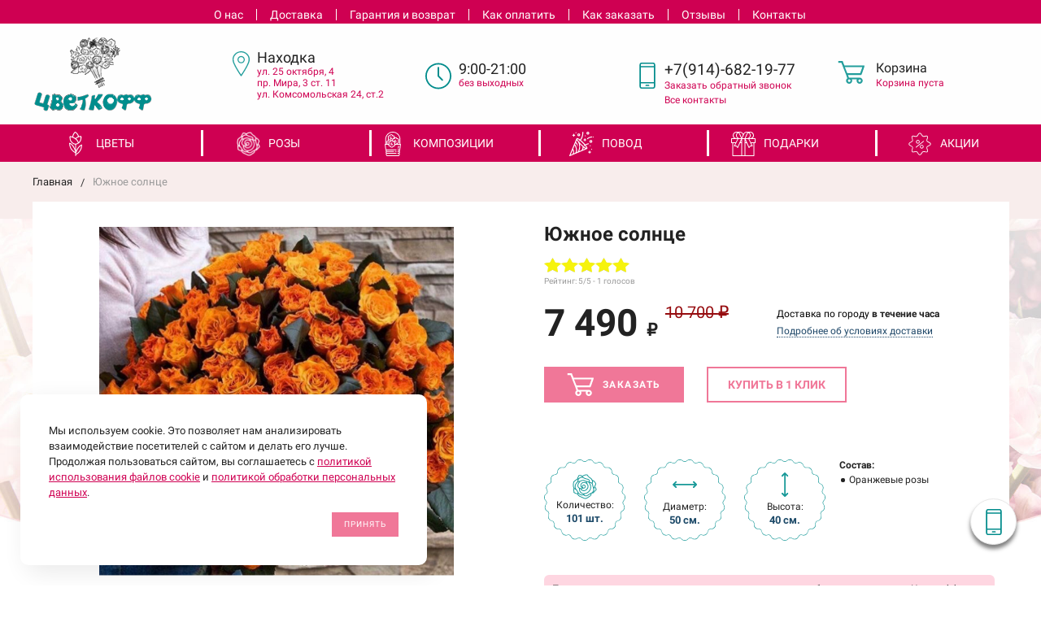

--- FILE ---
content_type: text/html; charset=UTF-8
request_url: https://rozanahodka.ru/rozy/25389/
body_size: 23722
content:
<!DOCTYPE html> <html lang="ru"> <head> <title>Южное солнце – купить в Находке по цене 7490 руб в цветочной компании Цветкофф</title> <meta name="description" content="Южное солнце, цена 7490 р. в Находке с ✈ Бесплатной доставкой течение 3 часов. Добавьте к цветам открытку, конфеты ☎ +7(914)-682-19-77" /> <meta name="viewport" content="width=device-width, initial-scale=1.0" /> <meta http-equiv="Content-Type" content="text/html; charset=UTF-8" /> <meta name="google-site-verification" content="fWwfNND6lr3LgzQtHWdLzHb_7Lv0wRvlCCROFypVqvs" /> <link href="/templates/favicon.ico" rel="shortcut icon" type="image/x-icon" /> <!-- <link href="https://fonts.googleapis.com/css?family=Roboto:400,400i,700,700i,900,900i&amp;subset=cyrillic,cyrillic-ext" rel="stylesheet">--> <link rel="stylesheet" href="/assets/components/modxminify/cache/styles-1.min.css?v=1072" type="text/css" /> <meta name="yandex-verification" content="5369981aed23e434" /> <!-- Yandex.Metrika counter --> <script> (function(m,e,t,r,i,k,a) { m[i]=m[i]||function() { (m[i].a=m[i].a||[]).push(arguments) } ; m[i].l=1*new Date();k=e.createElement(t),a=e.getElementsByTagName(t)[0],k.async=1,k.src=r,a.parentNode.insertBefore(k,a)}) (window, document, "script", "https://mc.yandex.ru/metrika/tag.js", "ym"); ym(60978574, "init", { clickmap:true, trackLinks:true, accurateTrackBounce:true, webvisor:true }); </script> <!-- /Yandex.Metrika counter --> <link rel="stylesheet" href="/assets/components/minishop2/css/web/default.css?v=14f1a1db65" type="text/css" /> <script type="text/javascript">miniShop2Config = {"cssUrl":"\/assets\/components\/minishop2\/css\/web\/","jsUrl":"\/assets\/components\/minishop2\/js\/web\/","actionUrl":"\/assets\/components\/minishop2\/action.php","ctx":"web","close_all_message":"\u0437\u0430\u043a\u0440\u044b\u0442\u044c \u0432\u0441\u0435","price_format":[2,"."," "],"price_format_no_zeros":true,"weight_format":[3,"."," "],"weight_format_no_zeros":true};</script> <link rel="stylesheet" href="/assets/components/simplerating/css/web/default.css?v=1.45" type="text/css" /> <link rel="stylesheet" href="/assets/components/ajaxform/css/default.css" type="text/css" /> </head> <body> <!-- Google Tag Manager (noscript) --> <noscript><iframe src="https://www.googletagmanager.com/ns.html?id=GTM-5V3FNZ8" height="0" width="0" style="display:none;visibility:hidden"></iframe></noscript> <!-- End Google Tag Manager (noscript) --> <nav id="mobile-menu" class="mobile-menu hide-for-xlarge"> <div class="mobile-menu-wrapper"> <div class="is-drilldown"> <ul class="vertical menu mobile-menu-main" data-drilldown data-wrapper="" data-back-button="<li class='js-drilldown-back'><a href='javascript:;'>Вернуться назад</a></li>"><li class="first"><a href="/catalog/cvety/" >Цветы</a><ul class="menu vertical"><li class="first"><a href="/catalog/cvety/piony/" >Пионы</a></li><li><a href="/catalog/cvety/gerbery/" >Герберы</a></li><li><a href="/catalog/cvety/xrizantemy/" >Хризантемы</a></li><li><a href="/catalog/cvety/lilii/" >Лилии</a></li><li><a href="/catalog/cvety/eustomy/" >Эустомы</a></li><li><a href="/catalog/cvety/romashki/" >Ромашки</a></li><li><a href="/catalog/cvety/gvozdiki/" >Гвоздики</a></li><li class="last"><a href="/catalog/cvety/alstromerii/" >Альстромерии</a></li></ul></li><li><a href="/catalog/rozi/" >Розы</a><ul class="menu vertical"><li class="first"><a href="/catalog/rozi/krasnaya-roza-ekvador-80-sm/" >Красная роза Эквадор</a></li><li><a href="/catalog/rozi/krasnyie-rozyi/" >Красные розы</a></li><li><a href="/catalog/rozi/belyie-rozyi/" >Белые розы</a></li><li><a href="/catalog/rozi/rozovyie-rozyi/" >Розовые розы</a></li><li class="last"><a href="/catalog/rozi/zheltyie-rozyi/" >Желтые розы</a></li></ul></li><li><a href="/catalog/kompozicii/" >Композиции</a><ul class="menu vertical"><li class="first"><a href="/catalog/kompozicii/cvetochnye-korobki/" >Цветы в коробках</a></li><li class="last"><a href="/catalog/kompozicii/cvety-v-korzinax/" >Цветы в корзинах</a></li></ul></li><li><a href="/catalog/povod/" >Повод</a><ul class="menu vertical"><li class="first"><a href="/catalog/povod/8-marta/" >8 марта</a></li><li><a href="/catalog/povod/14-fevralya/" >14 февраля</a></li><li><a href="/catalog/povod/23-fevralya/" >23 февраля</a></li><li><a href="/catalog/povod/1-sentyabrya/" >1 сентября</a></li><li><a href="/catalog/povod/9-maya/" >9 мая</a></li><li><a href="/catalog/povod/love/" >Признание в любви</a></li><li><a href="/catalog/povod/den-materi/" >День матери</a></li><li class="last"><a href="/catalog/povod/den-rozhdeniya/" >День рождения</a></li></ul></li><li><a href="/catalog/podarki/" >Подарки</a><ul class="menu vertical"><li class="first"><a href="/catalog/podarki/myagkie-igrushki/" >Мягкие игрушки</a></li><li><a href="/catalog/podarki/vozdushnye-shary/" >Воздушные шары</a></li><li class="last"><a href="/catalog/podarki/konfety/" >Сладкие подарки</a></li></ul></li><li class="last"><a href="/catalog/akczii/" >Акции</a></li></ul> <ul class="vertical menu" data-drilldown data-wrapper="" data-back-button="<li class='js-drilldown-back'><a href='javascript:;'>Вернуться назад</a></li>"><li class="first"><a href="/about/" >О нас</a></li><li><a href="/dostavka/" >Доставка</a></li><li><a href="/garantiya-i-vozvrat-tovara/" >Гарантия и возврат</a></li><li><a href="/oplata/" >Как оплатить</a></li><li><a href="/kak-zakazat/" >Как заказать</a></li><li><a href="/otzyvy/" >Отзывы</a></li><li class="last"><a href="/contacts/" >Контакты</a></li></ul> <form action="/search/" class="mobile-menu-search relative"> <button type="submit"> <svg class="icon"> <use xlink:href="#svg-icon-search"></use> </svg> </button> <input type="text" placeholder="Поиск по каталогу" name="query" /> </form> </div> </div> </nav> <div id="page"> <div style="height: 0; width: 0; position: absolute; visibility: hidden"> <svg xmlns="http://www.w3.org/2000/svg"> <symbol id="svg-icon-cart" viewBox="0 0 30 26"> <path d="M24.3 24c.8 0 1.5-.7 1.5-1.5s-.7-1.5-1.5-1.5c-.5 0-1.5.5-1.5 1.5 0 .6.6 1.5 1.5 1.5m-11.9 0c.8 0 1.5-.7 1.5-1.5 0-.2 0-.4-.1-.6-.3-.5-.7-.9-1.5-.9-.5 0-.8.3-.8.3-.4.3-.6.7-.6 1.2 0 .8.7 1.5 1.5 1.5m12.4-10L27 8l.4-1c.1-.1-.1.1 0 0h-20l2.8 7H24.4m-.1 12c-1.9 0-3.5-1.6-3.5-3.5 0-.5.1-1 .3-1.5h-5.6c.2.5.3 1 .3 1.5 0 1.9-1.6 3.5-3.5 3.5s-3.5-1.6-3.5-3.5c0-1.2.6-2.2 1.4-2.8L8.9 16v-.1L3.4 2H0V0h4.9l1.9 5h21.9c1.5 0 1.3.6.4 3.2-.2.4.2-.4 0 0L26.7 15c-.4 1-.9 1-.9 1H11l1.1 3H24.3c1.9 0 3.5 1.6 3.5 3.5-.1 1.9-1.6 3.5-3.5 3.5z"/> </symbol> <symbol id="svg-icon-colorpicker" viewBox="0 0 38 38"> <path d="M19.55 15.987L22 18.438l-5.865 5.871-3.268 1.686-.867-.866 1.685-3.272zm4.614.072l1.361-1.359a1.591 1.591 0 0 0-2.255-2.246l-1.361 1.356-.564-.562a.8.8 0 0 0-1.129 1.123l3.384 3.374a.8.8 0 0 0 1.127 0 .793.793 0 0 0 0-1.124z" fill-rule="evenodd"/> </symbol> <symbol id="svg-icon-compare-hover" viewBox="0 0 13 15"> <path d="M7 15V0h6v15H7zm4-13H9v11h2V2zM0 6h6v9H0V6zm2 7h2V8H2v5z"/> </symbol> <symbol id="svg-icon-compare" viewBox="0 0 21 26"> <path d="M19 24V2h-5v22h5M7 24V11H2v13h5m14 2h-9V0h9v26zM9 26H0V9h9v17z"/> </symbol> <symbol id="svg-icon-delivery" viewBox="0 0 27 24"> <path class="st0" d="M25 24H2c-1.1 0-2-.9-2-2V2C0 .9.9 0 2 0h23c1.1 0 2 .9 2 2v20c0 1.1-.9 2-2 2zM18 2H9v6h9V2zm7 0h-5v8H7V2H2v20h23V2z"/> </symbol> <symbol id="svg-icon-doc" viewBox="0 0 32 39"> <path d="M21.62 0H0v39h32V10.41L21.62 0zM22 3l7 7h-7V3zM2 37V2h18v10h10v25H2z"/> </symbol> <symbol id="svg-icon-history" viewBox="0 0 26 28"> <path class="st0" d="M24 28H2c-1.1 0-2-.9-2-2V2C0 .9.9 0 2 0h22c1.1 0 2 .9 2 2v24c0 1.1-.9 2-2 2zm0-26H2v24h22V2zm-5 7H7V7h12v2zm0 6H7v-2h12v2zm0 6H7v-2h12v2z"/> </symbol> <symbol id="svg-icon-liked-hover" viewBox="0 0 18 16"> <path d="M17.4 6.7C16.2 9.5 9 15.9 9 16c0-.1-7.2-6.5-8.4-9.3C0 5.5 0 4.2.4 3.1.9 2 1.8 1 3 .5 4.1 0 5.3-.1 6.3.2c1.1.3 2 1.2 2.7 2.1.7-1 1.6-1.8 2.7-2.1 1.1-.3 2.2-.2 3.3.3 1.2.5 2.1 1.5 2.6 2.6.4 1.1.4 2.4-.2 3.6zm-1.7-2.4c-.4-.8-.9-1.8-1.9-2.2-.8-.4-1.6 0-2.8.9-1.1.8-2 1.7-2 1.7s-1.1-1-2-1.9c-.8-.8-1.9-1-2.7-.5-1 .4-1.7 1.1-2 2-.2.4-.4.8 0 1.8 1 2 6.7 6.8 6.7 6.9 0-.1 5.8-4.9 6.7-6.9.2-.7.4-1.2 0-1.8z"/> </symbol> <symbol id="svg-icon-liked" viewBox="0 0 30 26"> <path d="M29.2 11.4C27.2 16 15 25.8 15 26c-.1-.2-12.3-10-14.3-14.6-.9-2.2-.9-4.9-.1-6.8.7-1.9 2.2-2.8 4.3-3.8 1.8-.9 3.8-1 5.6-.4 1.8.5 3.4 1.8 4.5 3.4C16.1 2.1 17.7.9 19.5.4c1.8-.5 3.8-.4 5.6.4 2.1 1 3.6 2.1 4.3 4 .8 1.8.8 4.4-.2 6.6zM25 3c-2.4-1.8-6-1.5-10 3-4.2-4.5-7.1-4.6-10-3-1.1.5-3 2.3-3 4 0 2.1.2 2.8 1 4 3.4 5.4 11.9 11.8 12 12 .1-.2 9.2-7 12-12 .8-1.4 1-2.2 1-4 0-1.4-1.3-2.8-3-4z"/> </symbol> <symbol id="svg-icon-load-more" viewBox="0 0 41 41"> <path d="M40.243 25.6a.779.779 0 0 0-.164-.444.777.777 0 0 0-.11-.114.941.941 0 0 0-.893-.183l-.028.01a.77.77 0 0 0-.272.173l-8.11 4.614a.873.873 0 0 0 1.077 1.375l5.792-2.784a18.679 18.679 0 0 1-35.069-2.8.869.869 0 0 0-1.682.453 20.41 20.41 0 0 0 38.038 3.676l.436 5.3a.872.872 0 0 0 1.742-.15zm-.03-10.486a20.411 20.411 0 0 0-38.037-3.678L1.74 6.142A.872.872 0 0 0 0 6.285l.752 9.122a.777.777 0 0 0 .166.452.823.823 0 0 0 .115.119.867.867 0 0 0 .778.209.9.9 0 0 0 .11-.027l.032-.012a.764.764 0 0 0 .268-.169l8.112-4.616A.873.873 0 0 0 9.26 9.988l-5.792 2.785a18.679 18.679 0 0 1 35.07 2.8.869.869 0 0 0 1.676-.461z"/> </symbol> <symbol id="svg-icon-m-toggle" viewBox="0 0 23 19"> <path fill-rule="evenodd" d="M0 19v-3h23v3H0zM0 8h23v3H0V8zm0-8h23v3H0V0z"/> </symbol> <symbol id="svg-icon-menu-more" viewBox="0 0 33 9"> <path fill-rule="evenodd" d="M28.5 9A4.5 4.5 0 0 1 24 4.5C24 2.02 26.02 0 28.5 0a4.5 4.5 0 0 1 0 9zm0-7a2.5 2.5 0 0 0 0 5 2.5 2.5 0 0 0 0-5zm-12 7A4.5 4.5 0 0 1 12 4.5C12 2.02 14.02 0 16.5 0a4.5 4.5 0 0 1 0 9zm0-7a2.5 2.5 0 0 0 0 5 2.5 2.5 0 0 0 0-5zm-12 7A4.5 4.5 0 0 1 0 4.5C0 2.02 2.02 0 4.5 0a4.5 4.5 0 0 1 0 9zm0-7a2.5 2.5 0 0 0 0 5 2.5 2.5 0 0 0 0-5z"/> </symbol> <symbol id="svg-icon-metro" viewBox="0 0 16 11"> <path d="M8 11l2.6-4.411 1.079 2.987h-.871v1.315H16V9.577h-.991L11.279 0 8 5.9 4.721 0 .991 9.577H0v1.315h5.192V9.577h-.871L5.4 6.589z"/> </symbol> <symbol id="svg-icon-phone" viewBox="0 0 21 32"> <path class="st0" d="M18 32H3c-1.7 0-3-1.3-3-3V3c0-1.7 1.3-3 3-3h15c1.7 0 3 1.3 3 3v26c0 1.7-1.3 3-3 3zm1-29c0-.6-.4-1-1-1H3c-.6 0-1 .4-1 1v26c0 .6.4 1 1 1h15c.6 0 1-.4 1-1V3zM7 5h7v2H7V5zm3.5 19c.8 0 1.5.7 1.5 1.5s-.7 1.5-1.5 1.5S9 26.3 9 25.5s.7-1.5 1.5-1.5z"/> </symbol> <symbol id="svg-icon-placemark" viewBox="0 0 40 47"> <circle cx="20.5" cy="20.5" r="11.5" fill="#fff"/> <path d="M32.011 7.974A16.989 16.989 0 0 0 7.972 31.986L19.992 44l12.02-12.01a16.956 16.956 0 0 0-.001-24.016zM26 25.983a8.487 8.487 0 1 1 2.491-6 8.479 8.479 0 0 1-2.491 6z" fill-rule="evenodd"/> </symbol> <symbol id="svg-icon-plus-delivery" viewBox="60 -30 132 71"> <path class="icon-secondary" d="M185-.5l1.5-1.5 3.5 3.5-1.5 1.5L185-.5zm7 18.9c0 6-2.4 11.7-6.7 16S175.1 41 169 41c-6.1 0-11.9-2.4-16.3-6.6-4.3-4.3-6.7-9.9-6.7-16 0-6 2.4-11.7 6.7-16 3.9-3.8 7.9-6 13.3-6.4v-4h6v4c5.4.5 9.4 2.7 13.3 6.4 4.3 4.3 6.7 10 6.7 16zM170-6h-2v2h2v-2zm-1 3.8c-11.6 0-21 9.3-21 20.7s9.4 20.7 21 20.7 21-9.3 21-20.7-9.4-20.7-21-20.7zm1 23.2v2c0 .6-.4 1-1 1s-1-.4-1-1v-2c-1.1-.4-2-1.7-2-3s.9-2.6 2-3V3c0-.6.4-1 1-1s1 .4 1 1v12c1.1.4 2 1.7 2 3 0 1.2-.9 2.6-2 3zm-1-4c-.6 0-1 .4-1 1s.4 1 1 1 1-.4 1-1-.4-1-1-1z"/> <path class="icon-primary" d="M106 24c0-2.2 1.8-4 4-4s4 1.8 4 4-1.8 4-4 4-4-1.8-4-4zm6 0c0-1.1-.9-2-2-2s-2 .9-2 2 .9 2 2 2 2-.9 2-2zm4 0c0-2.2 1.8-4 4-4s4 1.8 4 4-1.8 4-4 4-4-1.8-4-4zm6 0c0-1.1-.9-2-2-2s-2 .9-2 2 .9 2 2 2 2-.9 2-2zm57-28v-24h-26v17c0 1-1 2-2 2h-24c-1 0-2-1-2-2v-17H99v63h52l2 2H99c-1 0-2-1-2-2v-63c0-.9 1.1-2 2-2h80c1 0 2 1.1 2 2v25l-2-1zm-28-24h-24v17h24v-17zM89.5 25h-20c-.3 0-.5-.2-.5-.5v-1c0-.3.2-.5.5-.5h20c.3 0 .5.2.5.5v1c0 .3-.2.5-.5.5zm0-10h-25c-.3 0-.5-.2-.5-.5v-1c0-.3.2-.5.5-.5h25c.3 0 .5.2.5.5v1c0 .3-.2.5-.5.5zm0-10h-29c-.3 0-.5-.2-.5-.5v-1c0-.3.2-.5.5-.5h29c.3 0 .5.2.5.5v1c0 .3-.2.5-.5.5zm0-10h-25c-.3 0-.5-.2-.5-.5v-1c0-.3.2-.5.5-.5h25c.3 0 .5.2.5.5v1c0 .3-.2.5-.5.5zm0-10h-20c-.3 0-.5-.2-.5-.5v-1c0-.3.2-.5.5-.5h20c.3 0 .5.2.5.5v1c0 .3-.2.5-.5.5z"/> </symbol> <symbol id="svg-icon-plus-discount" viewBox="48 -40 108 90"> <path class="icon-primary" d="M113.5 45c-6.5 0-12.7-1.5-18.2-4.1l1.1-1.7c5.2 2.4 11 3.8 17.2 3.8C135.9 43 154 24.9 154 2.5S135.9-38 113.5-38c-20.8 0-38 15.8-40.2 36h-2c2.2-21.4 20.3-38 42.3-38C137-40 156-21 156 2.5S137 45 113.5 45zM94-9.5c0-4.1 3.4-7.5 7.5-7.5s7.5 3.4 7.5 7.5-3.4 7.5-7.5 7.5S94-5.4 94-9.5zm7.5 5.5c3 0 5.5-2.5 5.5-5.5s-2.5-5.5-5.5-5.5S96-12.5 96-9.5 98.5-4 101.5-4zM132 13.5c0 4.1-3.4 7.5-7.5 7.5s-7.5-3.4-7.5-7.5 3.4-7.5 7.5-7.5 7.5 3.4 7.5 7.5zm-13 0c0 3 2.5 5.5 5.5 5.5s5.5-2.5 5.5-5.5-2.5-5.5-5.5-5.5-5.5 2.5-5.5 5.5zm-19.7.8l31-31 1.4 1.4-31 31-1.4-1.4z"/> <path class="icon-secondary" d="M73 49.9c-13.8 0-24.9-11.2-24.9-24.9C48.1 11.2 59.2.1 73 .1 86.8.1 97.9 11.3 97.9 25c0 13.8-11.1 24.9-24.9 24.9zM73 2C60.3 2 50 12.3 50 25s10.3 23 23 23 23-10.3 23-23S85.7 2 73 2zm7.3 30.4c-2.5 0-4.1-.9-5.2-2.4l1.1-1.2c1 1.2 2.2 1.9 4 1.9 2 0 3.6-1.4 3.8-3.2.1-2-1.7-3.1-3.7-3.1-1.3 0-2.4.4-3.4 1.4L76 25v-8h9v2h-7v5c.7-.7 1.4-1.1 2.8-1.1 2.5 0 5.3 1.7 5.1 4.7-.1 2.9-2.7 4.8-5.6 4.8zM70 20l-2.2 2.4L66 21l4-4h2v15h-2V20zm-4 8h-6v-2h6v2z"/> </symbol> <symbol id="svg-icon-plus-payment" viewBox="52 -35 116 81"> <path class="icon-secondary" d="M163-1h-1v11c0 3.2-1.8 5-5 5h-19v-2h19c2 0 3-1 3-3V-1h-12c-3.2 0-5-1.8-5-5v-7c0-3.2 1.8-5 5-5h12v-12c0-2-1-3-3-3h-50c-2 0-3 1-3 3v17h-2v-17c0-3.2 1.8-5 5-5h50c3.2 0 5 1.8 5 5v12h1c3.2 0 5 1.8 5 5v7c0 3.2-1.8 5-5 5zm3-12c0-2-1-3-3-3h-15c-2 0-3 1-3 3v7c0 2 1 3 3 3h15c2 0 3-1 3-3v-7zm-15.5 5c-.8 0-1.5-.7-1.5-1.5s.7-1.5 1.5-1.5 1.5.7 1.5 1.5-.7 1.5-1.5 1.5z"/> <path class="icon-primary" d="M132 46H56c-2.2 0-4-1.8-4-4V-7c0-2.2 1.8-4 4-4h76c2.2 0 4 1.8 4 4v49c0 2.2-1.8 4-4 4zm2-53c0-1.1-.9-2-2-2H56c-1.1 0-2 .9-2 2v8h80v-8zm0 10H54v7h80V3zm0 9H54v30c0 1.1.9 2 2 2h76c1.1 0 2-.9 2-2V12zm-18 12h11v11h-11V24zm2 9h7v-7h-7v7zm-58-8h38v2H60v-2zm22 9H60v-2h22v2z"/> </symbol> <symbol id="svg-icon-plus-return" viewBox="35 -41 82 92"> <path class="icon-primary" d="M115 39H89v-2h26v-57H61V3h-2v-23c0-1.1.9-2 2-2h11v-3.5C72-34.1 78.9-41 87.5-41h1c8.6 0 15.5 6.9 15.5 15.5v3.5h11c1.1 0 2 .9 2 2v57c0 1.1-.9 2-2 2zm-13-64.7C102-33 95.9-39 88.4-39h-.9C80.1-39 74-33.1 74-25.7v3.7h28v-3.7z"/> <path class="icon-secondary" d="M86 51H36.8c-.5 0-.9-.2-1.3-.5-.3-.3-.5-.8-.5-1.3V6s0-1 1-1h6c1 0 1 0 1 1s0 1-1 1h-5v9h48V7h-4c-1 0-1 0-1-1s0-1 1-1h5c-.1 0 1-.1 1 1v44c0 .5-.5 1-1 1zm-1-33H37v31h48V18zM66 7h-9c-1 0-1 0-1-1s0-1 1-1h9c1 0 1 0 1 1s0 1-1 1zm-17 4c-1 0-1 0-1-1V1c0-1 0-1 1-1s1 0 1 1v9c0 1 0 1-1 1zm24 0c-1 0-1 0-1-1V0c0-1 0-1 1-1s1 0 1 1v10c0 1 0 1-1 1zM53 42V27l-2.6 3.1-1.3-1.3L53 24h2v18h-2zm17-5v5h-2v-5h-9v-2l8-11h3v11h2v2h-2zm-2-11l-7 9h7v-9z"/> </symbol> <symbol id="svg-icon-profile" viewBox="0 0 16 19"> <path class="st0" d="M16 14.3c0 2.6-3 4.7-8 4.7s-8-2.1-8-4.7c0-1.8 1-4.3 3.7-5.7C3.2 7.5 3 6.1 3 5c0-2.8 2.3-5 5-5s5 2.2 5 5c0 1.1-.2 2.4-.8 3.6 2.7 1.4 3.8 4 3.8 5.7zM8 1C5.9 1 4 2.8 4 5.2 4 7.5 5.9 11 8 11s4-3.5 4-5.8C12 2.8 10.1 1 8 1zm3.5 9c-.8 1.2-2 2-3.5 2-1.7 0-2.8-.8-3.6-2-2.5.3-3.4 3.2-3.4 4.5C1 16 3.7 18 8 18s7-1.9 7-3.5c0-1.4-.8-4.3-3.5-4.5z"/> </symbol> <symbol id="svg-icon-question" viewBox="0 0 29 56"> <path d="M2 7c3.28-4 6.68-5 11-5a13.737 13.737 0 0 1 14 14c.16 9.2-7.6 14.2-16 15v16h2c.08-4-.08-10 0-14 9.84-1.44 15.92-8.2 16-17 .08-9.52-8-16-16-16A16.065 16.065 0 0 0 0 6zm11 49v-2h-2v2h2z"/> </symbol> <symbol id="svg-icon-ruble" viewBox="0 0 12 17"> <path class="st0" d="M11.5 2.6c-.3-.7-.7-1.1-1.1-1.5C10 .7 9.2.3 8.6.2 8.2 0 7.5 0 6.7 0H1v8H0v2h1v2H0v2h1v3h2v-3h6v-2H3v-2h4c1.8 0 2.9-.9 3.7-1.9.8-.9 1.3-1.7 1.3-3.2 0-1.2-.2-1.7-.5-2.3zM9 7.1c-.4.5-.9.9-2 .9H3V2h4c.8 0 1.1 0 1.4.1.6.2.8.5 1.1.9.3.5.5 1 .5 2s-.5 1.5-1 2.1z"/> </symbol> <symbol id="svg-icon-search" viewBox="0 0 14 14"> <path class="st0" d="M14 12.8l-3.4-3.4c.8-1 1.3-2.3 1.3-3.6 0-3.2-2.7-5.8-6-5.8C2.7 0 0 2.6 0 5.9c0 3.2 2.7 5.9 5.9 5.9 1.3 0 2.5-.4 3.5-1.1l3.4 3.4 1.2-1.3zm-8.1-2.7c-2.4 0-4.3-1.9-4.3-4.2 0-2.3 1.9-4.2 4.3-4.2s4.3 1.9 4.3 4.2c0 1.3-.6 2.4-1.5 3.2-.8.7-1.8 1-2.8 1z"/> </symbol> <symbol id="svg-icon-social-facebook" viewBox="0 0 8 15"> <path class="st0" d="M8 5H5V3c0-.6.7-1 1-1h2V0H5.3C2.4 0 2 1.8 2 3v2H0v2h2v8h3V7h3V5z"/> </symbol> <symbol id="svg-icon-social-google" viewBox="0 0 15 15"> <path class="st0" d="M7.5.7c.1.1.2.2.4.3.2.2.3.3.5.6.1.2.3.5.4.7.1.3.1.6.1 1 0 .7-.2 1.3-.5 1.7-.2.3-.3.5-.5.6l-.6.6-.4.4c-.1.1-.1.3-.1.5s.1.4.2.5c.1.2.2.3.3.4l.7.5c.4.3.8.7 1.1 1.1.3.4.5 1 .5 1.6 0 1-.4 1.8-1.3 2.5-.9.9-2.3 1.3-4 1.3-1.4 0-2.5-.3-3.2-.9-.7-.5-1.1-1.2-1.1-1.9 0-.4.1-.8.4-1.2.2-.4.6-.8 1.2-1.2.7-.4 1.4-.6 2.1-.7.7-.1 1.3-.2 1.8-.2-.2-.2-.3-.4-.4-.6-.1-.2-.2-.5-.2-.8 0-.2 0-.3.1-.4 0-.1.1-.2.1-.3h-.7c-1.1 0-1.9-.3-2.5-1-.6-.6-.9-1.3-.9-2.1 0-1 .4-1.8 1.3-2.6C2.9.6 3.5.3 4.1.2 4.8.1 5.3 0 5.9 0H10L8.7.7H7.5zm.8 11.4c0-.5-.2-.9-.5-1.3-.4-.4-1-.8-1.7-1.4H4.8c-.4.1-.9.2-1.3.3-.1.1-.3.1-.5.2s-.4.2-.6.4c-.2.2-.4.4-.5.6-.2.3-.2.6-.2.9 0 .7.3 1.3 1 1.7.6.4 1.5.7 2.6.7 1 0 1.7-.2 2.2-.6.5-.4.8-.9.8-1.5zM5.4 6.3c.5 0 1-.2 1.4-.6.1-.2.2-.5.3-.8v-.7c0-.8-.2-1.6-.6-2.3-.2-.3-.4-.7-.8-.9C5.4.8 5 .7 4.6.7c-.6 0-1 .2-1.4.6-.3.4-.4.9-.4 1.5 0 .7.2 1.4.6 2.2.2.4.5.7.8.9.4.3.8.4 1.2.4z"/> <path class="st1" d="M12 5h1v5h-1V5z"/> <path class="st1" d="M15 7v1h-5V7h5z"/> </symbol> <symbol id="svg-icon-social-instagram" viewBox="0 0 16 16"> <path class="st0" d="M2.1 0H14c1.1 0 2 .9 2 2.1V14c0 1.1-.9 2.1-2.1 2.1H2.1C.9 16 0 15.1 0 13.9V2.1C0 .9.9 0 2.1 0zm10.4 2c-.2 0-.5.3-.5.5v1c0 .2.3.5.5.5h1c.2 0 .5-.3.5-.5v-1c0-.2-.3-.5-.5-.5h-1zM14 6l-1.2.4c.1.4.2 1.3.2 1.7 0 2.7-2.2 4.8-5 4.8-2.7 0-5-2.2-5-4.8 0-.5 0-1.3.2-1.7L2 6v7c0 .4.7 1 1 1h10c.4 0 1-.7 1-1V6zM8 5C6.3 5 5 6.3 5 8s1.3 3 3 3 3-1.3 3-3-1.4-3-3-3z"/> </symbol> <symbol id="svg-icon-social-ok" viewBox="0 0 8 14"> <path class="st0" d="M4 7.2C2 7.2.4 5.6.4 3.6S2 0 4 0s3.6 1.6 3.6 3.6S6 7.2 4 7.2zm0-5.1c-.8 0-1.5.7-1.5 1.5S3.2 5.1 4 5.1s1.5-.7 1.5-1.5S4.8 2.1 4 2.1zm3.5 7.2c-.6.4-1.3.7-2.1.9l2 2c.4.4.4 1.1 0 1.5-.4.4-1.1.4-1.5 0l-2-2-2 2c-.1.2-.3.3-.6.3s-.5-.1-.7-.3c-.4-.4-.4-1.1 0-1.5l2-2c-.8-.2-1.5-.5-2.1-.9C0 9-.2 8.3.2 7.8c.3-.5 1-.6 1.4-.3 1.5.9 3.3.9 4.8 0 .5-.3 1.1-.2 1.4.3.4.5.2 1.2-.3 1.5z"/> </symbol> <symbol id="svg-icon-social-twitter" viewBox="0 0 14 12"> <path class="st0" d="M14 1.4c-.5.2-1.1.4-1.7.5.6-.4 1.1-1 1.3-1.7-.6.3-1.2.6-1.8.7-.5-.6-1.3-1-2.1-1C8.1 0 6.8 1.4 6.8 3c0 .2 0 .5.1.7C4.5 3.6 2.4 2.4 1 .6c-.3.4-.4.9-.4 1.5 0 1 .5 2 1.3 2.5-.5 0-.9-.1-1.3-.4 0 1.5 1 2.7 2.3 3-.3.1-.5.1-.8.1-.2 0-.4 0-.5-.1.3 1.3 1.4 2.2 2.7 2.2-1 .8-2.2 1.3-3.6 1.3H0c1.3.8 2.8 1.3 4.4 1.3 5.3 0 8.2-4.6 8.2-8.6V3c.5-.4 1-1 1.4-1.6z"/> </symbol> <symbol id="svg-icon-social-vk" viewBox="0 0 9 13"> <path class="st0" d="M8.4 6.9c-.4-.5-1-.9-1.7-1v-.1c.5-.2.9-.6 1.1-1.1.3-.5.5-1 .5-1.7 0-.5-.1-1-.3-1.5-.2-.4-.5-.8-.9-1C6.7.3 6.3.2 5.9.1 5.4 0 4.8 0 4 0H0v13h4.5c.8 0 1.4-.1 1.9-.2.5-.2 1-.4 1.4-.8.4-.3.6-.7.9-1.2.2-.6.3-1.1.3-1.8 0-.9-.2-1.6-.6-2.1zM5.3 4.4c-.1.2-.3.4-.5.5-.2.1-.4.2-.6.2H2.8V2.4h1.3c.3 0 .5.1.7.2.2 0 .3.2.4.4.1.2.1.4.1.6.1.4 0 .6 0 .8zm.6 5.4c-.1.2-.3.4-.6.6-.3.1-.6.2-.9.2H2.8V7.4h1.7c.3 0 .5.1.7.1.3.1.5.3.7.5.1.2.2.6.2 1 0 .3-.1.6-.2.8z"/> </symbol> <symbol id="svg-icon-subscribe" viewBox="0 0 26 19"> <path class="st0" d="M26 9.3s0-.1 0 0c0-.1 0-.1 0 0v-.1s0-.1-.1-.1L20 1c-.1-.2-1.6-1-3-1H9C7.5 0 6.1.8 6 1L.1 9s0 .1-.1.1V18.3c0 .4.3.7.8.7h24.5c.4 0 .8-.3.8-.8L26 9.3zM8 2h10l6 7h-8c-.4 0 0 .6 0 1 0 1.8-1.1 3-3 3s-3-1.2-3-3c0-.4-.6-1-1-1H2l6-7zm16 15H2v-6h6c.4 2.3 2.5 4 5 4s4.6-1.7 5-4h6v6z"/> </symbol> <symbol id="svg-icon-timer" viewBox="0 0 20 22"> <path class="st0" d="M20 12c0 5.5-4.5 10-10 10S0 17.5 0 12c0-5.2 3.9-9.4 9-9.9V0h2v2.1c1.8.2 3.5.9 4.9 1.9L17 2l1.8 1.1-1.3 2.3C19 7.1 20 9.4 20 12zM10 4c-4.4 0-8 3.6-8 8s3.6 8 8 8 8-3.6 8-8-3.6-8-8-8zM9 8h2v5H9V8z"/> </symbol> <symbol id="svg-icon-up-down" viewBox="-1 -2 12 21"> <path class="st0" d="M4 19V-2h2v21H4zM9.6 5L6 1v-3l5 5.6L9.6 5zM.4 5L-1 3.6 4-2v3L.4 5z"/> </symbol> <symbol id="svg-icon-view-list" viewBox="0 0 15 15"> <path d="M0 3V0h3v3H0zm5 0V0h10v3H5zM0 9V6h3v3H0zm5 0V6h10v3H5zm-5 6v-3h3v3H0zm5 0v-3h10v3H5z"/> </symbol> <symbol id="svg-icon-view-mini" viewBox="0 0 15 14"> <path d="M0 2V0h15v2H0zm0 4V4h15v2H0zm0 4V8h15v2H0zm0 4v-2h15v2H0z"/> </symbol> <symbol id="svg-icon-view-tile" viewBox="0 0 15 15"> <path d="M0 3V0h3v3H0zm6 0V0h3v3H6zM0 9V6h3v3H0zm6 0V6h3v3H6zm-6 6v-3h3v3H0zm6 0v-3h3v3H6zm6-12V0h3v3h-3zm0 6V6h3v3h-3zm0 6v-3h3v3h-3z"/> </symbol> </svg> </div> <header class="desctop_ver"> <div class="header-line-top hide-for-small-only hide-for-medium-only hide-for-large-only"> <div class="container row" style="margin-top: -20px;padding-right: 37px;" > <br> <ul class="menu"><li class="first"><a href="/about/" >О нас</a></li><li><a href="/dostavka/" >Доставка</a></li><li><a href="/garantiya-i-vozvrat-tovara/" >Гарантия и возврат</a></li><li><a href="/oplata/" >Как оплатить</a></li><li><a href="/kak-zakazat/" >Как заказать</a></li><li><a href="/otzyvy/" >Отзывы</a></li><li class="last"><a href="/contacts/" >Контакты</a></li></ul> <div class="float-right inline-block-container"> <div class="inline-block-item relative"> </div> </div> </div> </div> <div class="advanced-container inline-block-container relative"> <a href="javascript:;" class="header-mobile-toggle inline-block-item vertical-middle hide-for-xlarge"> <svg class="icon"> <use xlink:href="#svg-icon-m-toggle"></use> </svg> </a> <a href="/" class="header-logo inline-block-item vertical-middle"> <img alt="Магазин цветов Цветкофф" src="/templates/img/logoroz.png" title="Магазин цветов Цветкофф"> </a> <div class="header-block-right show-for-xlarge"> <div class="header-contact"> <div class="address-header"> <svg xmlns="http://www.w3.org/2000/svg" xml:space="preserve" width="22px" height="32px" version="1.1" style="shape-rendering:geometricPrecision; text-rendering:geometricPrecision; image-rendering:optimizeQuality; fill-rule:evenodd; clip-rule:evenodd" viewBox="0 0 800 800" xmlns:xlink="http://www.w3.org/1999/xlink"> <g id="Слой_x0020_1"> <metadata id="CorelCorpID_0Corel-Layer"></metadata> <g id="_1725635576560"> <path class="fil00" d="M400 737c-13,-6 -100,-151 -114,-175 -38,-62 -74,-129 -101,-196 -33,-83 -35,-155 18,-231 157,-220 525,-50 412,226 -27,68 -61,134 -99,197 -20,32 -95,160 -116,179zm0 63c18,-13 115,-172 133,-202 45,-74 83,-143 116,-223 37,-92 35,-180 -25,-261 -184,-249 -603,-57 -473,263 32,79 71,148 115,221 15,26 120,196 134,202z"></path> <path class="fil00" d="M400 150c64,0 116,53 116,117 0,64 -52,116 -116,116 -64,0 -116,-52 -116,-116 0,-64 52,-117 116,-117zm0 34c46,0 83,37 83,83 0,46 -37,83 -83,83 -46,0 -83,-37 -83,-83 0,-46 37,-83 83,-83z"></path> </g> </g> </svg> <p>Находка</p> <span>ул. 25 октября, 4</span><br> <span>пр. Мира, 3 ст. 11</span><br> <span>ул. Комсомольская 24, ст.2</span> </div> <div class="time-work-header"> <svg xmlns="http://www.w3.org/2000/svg" xmlns:xlink="http://www.w3.org/1999/xlink" version="1.1" id="Capa_1" x="0px" y="0px" viewBox="0 0 31.059 31.059" style="enable-background:new 0 0 31.059 31.059;" xml:space="preserve" width="32px" height="33px"> <g> <g> <path d="M15.529,31.059C6.966,31.059,0,24.093,0,15.529C0,6.967,6.966,0,15.529,0 s15.529,6.967,15.529,15.529C31.059,24.093,24.092,31.059,15.529,31.059z M15.529,1.775c-7.584,0-13.754,6.17-13.754,13.754 c0,7.585,6.17,13.755,13.754,13.755c7.584,0,13.754-6.17,13.754-13.755C29.284,7.945,23.114,1.775,15.529,1.775z" fill="#028c8c"></path> </g> <g> <path d="M20.292,21.179c-0.228,0-0.454-0.086-0.628-0.26l-4.762-4.762c-0.167-0.167-0.26-0.392-0.26-0.628 V5.454c0-0.49,0.397-0.887,0.888-0.887c0.49,0,0.887,0.396,0.887,0.887v9.708l4.502,4.502c0.347,0.347,0.347,0.909,0,1.255 C20.745,21.093,20.518,21.179,20.292,21.179z" fill="#028c8c"></path> </g> </g> </svg> <p>9:00-21:00</p> <span>без выходных</span> </div> <div class="header-phone inline-block-item header-contacts-to-hover"> <div class="inline-block-container"> <svg xmlns="http://www.w3.org/2000/svg" xmlns:xlink="http://www.w3.org/1999/xlink" version="1.1" id="Capa_1" x="0px" y="0px" viewBox="0 0 489.5 489.5" style="enable-background:new 0 0 489.5 489.5;" xml:space="preserve" width="32px" height="60px"> <g> <g> <path d="M392.15,451.4V38c0-20.9-17-38-38-38h-218.8c-20.9,0-38,17-38,38v413.5c0,20.9,17,38,38,38h218.8 C375.05,489.4,392.15,472.4,392.15,451.4z M121.85,88.1h245.7v278.2h-245.7V88.1z M135.35,24.5h218.8c7.4,0,13.5,6,13.5,13.5v25.6 h-245.8V38C121.85,30.5,127.95,24.5,135.35,24.5z M121.85,451.4v-60.7h245.7v60.7c0,7.4-6,13.5-13.5,13.5h-218.7 C127.95,464.9,121.85,458.9,121.85,451.4z" fill="#028c8c"></path> <path d="M269.55,416.6h-49.7c-6.8,0-12.3,5.5-12.3,12.3s5.5,12.3,12.3,12.3h49.7c6.8,0,12.3-5.5,12.3-12.3 C281.85,422.1,276.35,416.6,269.55,416.6z" fill="#028c8c"></path> </g> </g> </svg> <div class="inline-block-item "> <div class="header-phone-number"><a href="tel:+7(914)-682-19-77" onclick="yaCounter60978574.reachGoal('TEL'); return true;">+7(914)-682-19-77</a> </div> <div class="header-phone-link"> <a href="#request-callback" class="fancybox" onclick="return true;"> <span style="color:#222">Заказать обратный звонок</span> </a> </div> <div class="header-phone-link"> <a href="/contacts/" style="font: 12px Roboto">Все контакты</a></div> </div> </div> <div class="inline-block-container header-contacts-hover"> <p class="header-contacts-hover-p">ул. 25 октября, 4</p> <div class="inline-block-item header-contact-hover-item "> <div class="header-phone-number"><a href="tel:+79146821977" onclick="yaCounter60978574.reachGoal('TEL'); return true;">+7(914)-682-19-77</a> </div> <p class="header-contacts-hover-time">С 9:00 до 21:00</p> <a href="#request-callback" class="fancybox header-phone-hover-callback" onclick="yaCounter60978574.reachGoal('CALL'); return true;">Заказать обратный звонок</a> </div> <p class="header-contacts-hover-p">пр. Мира, 3 ст. 11</p> <div class="inline-block-item header-contact-hover-item"> <div class="header-phone-number"><a href="tel:+79146821977" onclick="yaCounter60978574.reachGoal('TEL'); return true;">+7(914)-682-19-77</a> </div> <p class="header-contacts-hover-time">С 9:00 до 21:00</p> </div> <p class="header-contacts-hover-p">ул. Комсомольская 24, ст.2</p> <div class="inline-block-item header-contact-hover-item"> <div class="header-phone-number"><a href="tel:+79146821977" onclick="yaCounter60978574.reachGoal('TEL'); return true;">+7(914)-682-19-77</a> </div> <p class="header-contacts-hover-time">С 9:00 до 21:00</p> </div> <div class="header-phone-link" style="text-align:center;"> <a href="/contacts/" style="font: 14px Roboto">Все контакты</a></div> </div> </div> <div class="header-cart header-block-info inline-block-item"> <a href="/cart/" class="inline-block-container " id="msMiniCart"> <div class="empty"> <svg class="icon vertical-middle"> <use xlink:href="#svg-icon-cart"></use> </svg> <span class="inline-block-item vertical-middle"> <span class="header-block-info-link">Корзина</span> <span class="header-block-info-desc price-block" title="0 товаров в корзине">Корзина пуста</span> </span> <div class="basket_products" style="display:none;"> </div> </div> <div class="not_empty"> <svg class="icon vertical-middle"> <use xlink:href="#svg-icon-cart"></use> </svg> <span class="inline-block-item vertical-middle"> <span class="header-block-info-link">Корзина</span> <span class="header-block-info-desc price-block" > <span class="ms2_total_count">0</span> товара на <span class="ms2_total_cost">0</span> <span class="rub">Р</span> </span> </span> <div class="basket_products" style="display:none;"> </div> </div> </a> </div> </div> </div> <ul class="header-fixed-block"> <li class="header-cart header-block-info header-fixed-item"> <a href="/cart/" class="inline-block-container" id="bx_cart_block_mini"> <span class="inline-block-item relative"> <svg class="icon"> <use xlink:href="#svg-icon-cart"></use> </svg> </span> </a> </li> </ul> </div> <nav class="header-main-menu hide-for-small-only hide-for-medium-only hide-for-large-only"> <div class="container row"> <div class="header-main-menu-block float-left"> <ul class="header-main-menu-base menu dropdown float-left" ><li class="header-main-menu-category first"><a href="/catalog/cvety/" ><img class="lazy" src="[data-uri]" data-src="/uploads/menu/flower.svg" alt="Цветы">Цветы</a><ul class="sub-menu"><li class="header-main-menu-category first"><a href="/catalog/cvety/piony/" >Пионы</a></li><li class="header-main-menu-category "><a href="/catalog/cvety/gerbery/" >Герберы</a></li><li class="header-main-menu-category "><a href="/catalog/cvety/xrizantemy/" >Хризантемы</a></li><li class="header-main-menu-category "><a href="/catalog/cvety/lilii/" >Лилии</a></li><li class="header-main-menu-category "><a href="/catalog/cvety/eustomy/" >Эустомы</a></li><li class="header-main-menu-category "><a href="/catalog/cvety/romashki/" >Ромашки</a></li><li class="header-main-menu-category "><a href="/catalog/cvety/gvozdiki/" >Гвоздики</a></li><li class="header-main-menu-category last"><a href="/catalog/cvety/alstromerii/" >Альстромерии</a></li></ul> <ul class="sub-menu-new" style="display:" onclick="ym(60978574,'reachGoal','hitsales')"><li><span style="font-weight: 900;">Хит продаж!</span><a href="/catalog/bukety/25632/"><div class="sub-menu-item-pro"><img class="lazy" src="[data-uri]" data-src="/assets/images/products/25632/dcf9bebd-9891-4cfe-817f-703fda44c809.jpg" alt=""><span>Твои фантазии</span><br><span class="menu-price">4558 руб.</span></div></a></li></ul></li><li class="header-main-menu-category "><a href="/catalog/rozi/" ><img class="lazy" src="[data-uri]" data-src="/uploads/menu/rose.png" alt="Розы">Розы</a><ul class="sub-menu"><li class="header-main-menu-category first"><a href="/catalog/rozi/krasnaya-roza-ekvador-80-sm/" >Красная роза Эквадор</a></li><li class="header-main-menu-category "><a href="/catalog/rozi/krasnyie-rozyi/" >Красные розы</a></li><li class="header-main-menu-category "><a href="/catalog/rozi/belyie-rozyi/" >Белые розы</a></li><li class="header-main-menu-category "><a href="/catalog/rozi/rozovyie-rozyi/" >Розовые розы</a></li><li class="header-main-menu-category last"><a href="/catalog/rozi/zheltyie-rozyi/" >Желтые розы</a></li></ul> <ul class="sub-menu-new" style="display:" onclick="ym(60978574,'reachGoal','hitsales')"><li><span style="font-weight: 900;">Хит продаж!</span><a href="/rozy/25494/"><div class="sub-menu-item-pro"><img class="lazy" src="[data-uri]" data-src="/assets/images/products/25494/129.jpg" alt=""><span>Моё солнышко</span><br><span class="menu-price">3050 руб.</span></div></a></li></ul></li><li class="header-main-menu-category "><a href="/catalog/kompozicii/" ><img class="lazy" src="[data-uri]" data-src="/uploads/menu/flowers.svg" alt="Композиции">Композиции</a><ul class="sub-menu"><li class="header-main-menu-category first"><a href="/catalog/kompozicii/cvetochnye-korobki/" >Цветы в коробках</a></li><li class="header-main-menu-category last"><a href="/catalog/kompozicii/cvety-v-korzinax/" >Цветы в корзинах</a></li></ul> <ul class="sub-menu-new" style="display:" onclick="ym(60978574,'reachGoal','hitsales')"><li><span style="font-weight: 900;">Хит продаж!</span><a href="/catalog/kompozicii/cvetochnye-korobki/25610/"><div class="sub-menu-item-pro"><img class="lazy" src="[data-uri]" data-src="/assets/images/products/25610/dsc-9164-1.jpg" alt=""><span>Взгляд чародейки</span><br><span class="menu-price">3500 руб.</span></div></a></li></ul></li><li class="header-main-menu-category "><a href="/catalog/povod/" ><img class="lazy" src="[data-uri]" data-src="/uploads/menu/confetti.svg" alt="Повод">Повод</a><ul class="sub-menu"><li class="header-main-menu-category first"><a href="/catalog/povod/8-marta/" >8 марта</a></li><li class="header-main-menu-category "><a href="/catalog/povod/14-fevralya/" >14 февраля</a></li><li class="header-main-menu-category "><a href="/catalog/povod/23-fevralya/" >23 февраля</a></li><li class="header-main-menu-category "><a href="/catalog/povod/1-sentyabrya/" >1 сентября</a></li><li class="header-main-menu-category "><a href="/catalog/povod/9-maya/" >9 мая</a></li><li class="header-main-menu-category "><a href="/catalog/povod/love/" >Признание в любви</a></li><li class="header-main-menu-category "><a href="/catalog/povod/den-materi/" >День матери</a></li><li class="header-main-menu-category last"><a href="/catalog/povod/den-rozhdeniya/" >День рождения</a></li></ul> <ul class="sub-menu-new" style="display:" onclick="ym(60978574,'reachGoal','hitsales')"><li><span style="font-weight: 900;">Хит продаж!</span><a href="/catalog/rozi/rozovyie-rozyi/25364/"><div class="sub-menu-item-pro"><img class="lazy" src="[data-uri]" data-src="/assets/images/products/25364/1581154956-90177387.jpg" alt=""><span>Эсми</span><br><span class="menu-price">2535 руб.</span></div></a></li></ul></li><li class="header-main-menu-category last"><a href="/catalog/podarki/" ><img class="lazy" src="[data-uri]" data-src="/uploads/menu/gift-box.svg" alt="Подарки">Подарки</a><ul class="sub-menu"><li class="header-main-menu-category first"><a href="/catalog/podarki/myagkie-igrushki/" >Мягкие игрушки</a></li><li class="header-main-menu-category "><a href="/catalog/podarki/vozdushnye-shary/" >Воздушные шары</a></li><li class="header-main-menu-category last"><a href="/catalog/podarki/konfety/" >Сладкие подарки</a></li></ul> <ul class="sub-menu-new" style="display:" onclick="ym(60978574,'reachGoal','hitsales')"><li><span style="font-weight: 900;">Хит продаж!</span><a href="/catalog/podarki/upakovka/25615/"><div class="sub-menu-item-pro"><img class="lazy" src="[data-uri]" data-src="/assets/images/products/25615/img-2134.jpg" alt=""><span>Набор к чаю 7</span><br><span class="menu-price">2080 руб.</span></div></a></li></ul></li><li class="header-main-menu-category last"><a href="/catalog/akczii/" ><img class="lazy" src="[data-uri]" data-src="/uploads/menu/discount.svg" alt="Акции">Акции</a></li></ul> </div> </div> </nav> </header> <header class="mobile_ver"> <div class="advanced-container inline-block-container relative"> <a href="javascript:;" class="header-mobile-toggle inline-block-item vertical-middle hide-for-xlarge"> <svg class="icon"> <use xlink:href="#svg-icon-m-toggle"></use> </svg> </a> <a href="/" class="header-logo inline-block-item vertical-middle"> <img class="lazy" alt="Магазин цветов Цветкофф" src="[data-uri]" data-src="/templates/img/logoroz.png" title="Магазин цветов Цветкофф"> </a> <ul class="header-fixed-block"> <li class="header-cart header-block-info header-fixed-item"> <a href="/cart/" class="inline-block-container" id="bx_cart_block_mini"> <span class="inline-block-item relative"> <svg class="icon"> <use xlink:href="#svg-icon-cart"></use> </svg> </span> </a> </li> <!--<li class="header-cart header-block-info header-fixed-item">--> <!-- <a rel="nofollow noopener" href="" title="Мы в Imstagram" target="_blank" aria-label="Мы в Imstagram">--> <!-- <svg class="icon">--> <!-- <use xlink:href="#svg-icon-social-instagram"></use>--> <!-- </svg>--> <!-- </a>--> <!-- </li>--> <li class="header-cart header-block-info header-fixed-item"> <a rel="nofollow noopener" href="https://ok.ru/profile/576631449109" title="Мы в Одноклассниках" target="_blank" aria-label="Мы в Imstagram"> <svg class="icon"> <use xlink:href="#svg-icon-social-ok"></use> </svg> </a> </li> </ul> </div> <div class="mob-info"> <div style="margin-top:10px;font-size: 16px;"> <p> <b style="color:#239e9c">Адреса:</b></p> <ul><li>Улица 25 октября 4 </li><li> Проспект Мира 3 ст. 11</li> <li>Улица Комсомольская 24, ст.2</li></ul> <p> <b style="color:#239e9c">Телефон:</b> <a href="tel:+7(914)-682-19-77" onclick="ym(60978574,'reachGoal','phone'); return true;" style="font-weight:600">+7(914)-682-19-77</a></p> <p><a target="_blank" href="https://wa.me/79146821977" style="color:#239e9c"><img class="lazy" style="height: 22px; width:auto;" src="[data-uri]" data-src="/templates/img/wap.png" alt="WhatsApp"> Связаться по WhatsApp</a></p> </div> <div class="mob-info-item mob-info-underline"> <!-- <div class="header-phone-line-number"> <a href="tel:+7(914)-682-19-77" onclick="ym(60978574,'reachGoal','phone'); return true;" style="font-weight:600"> <img class="lazy" style="height: 22px; width:auto;" src="[data-uri]" data-src="/templates/img/wap.png" alt="WhatsApp"> <img class="lazy" style="height: 22px; width:auto;" src="[data-uri]" data-src="/templates/img/viber.png" alt="Viber"> <img class="lazy" style="height: 22px; width:auto;" src="[data-uri]" data-src="/templates/img/phone_logo.png" alt="Телефон"> </a> </div> --> </div> <!-- <div class="mob-info-item mob-info-underline"> <a target="_blank" href="https://wa.me/79146821977" style="color:#239e9c">Связаться по WhatsApp</a> </div> --> <div class="mob-info-item "> <a style="margin-right:15px;;margin-bottom:5px;" href="#request-callback" class="fancybox" onclick="ym(60978574,'reachGoal','callback'); return true;"> <div class="callback-button" style="text-align: center; margin-top:0; margin-bottom:10px; background: #cf0052;"> <span style="color:#fff">Заказать обратный звонок</span> </div> </a> </div> </div> </header> <section class="product"> <div class="inner-bg"> <div class="advanced-container-medium first"> <div class="wrapper-product-info"> <nav> <ul class="breadcrumbs"><li><a href="/">Главная</a></li><li class="active">Южное солнце</li></ul> </nav> <article class="inner-container product-container"> <div class="product-preview relative"> <div class="product-preview-main relative"> <a href="javascript:;" class="product-preview-zoom"><img src="[data-uri]" data-src="/assets/images/products/25389/24.jpg" alt="Южное солнце" title="Южное солнце – фото, цена 7490 руб." class="lazy zoom show-for-xlarge" id="pict_25389"></a> <img src="[data-uri]" data-src="/assets/images/products/25389/24.jpg" alt="Южное солнце" title="Южное солнце" class="lazy hide-for-xlarge"> </div> <a href="javascript:;" class="product-preview-zoom show-for-xlarge"> <svg class="icon"> <use xmlns:xlink="http://www.w3.org/1999/xlink" xlink:href="#svg-icon-search"></use> </svg> Увеличить </a> <div class="owl-carousel product-slider" data-slideout-ignore> <a href="/assets/images/products/25389/24.jpg" target="_blank" class="item active"> <img src="[data-uri]" data-src="/assets/images/products/25389/small/24.jpg" class="lazy" alt="" title="" width="61"> </a> </div> </div> <div class="product-info vertical-top"> <form method="post" class="ms2_form"> <div class="product-info-block"> <a href="/" class="float-right hide-for-small-only hide-for-medium-only"> </a> <h1>Южное солнце</h1> <div class="row small-up-2 large-up-3"> <div class="column"> <div class="rating rating_active"> <div class="rating__best"> <div class="rating__current" data-id="25389" style="display: block; overflow: hidden; width: 130px;"> <div class="rating__star rating__star_1" data-title="1"></div> <div class="rating__star rating__star_2" data-title="2"></div> <div class="rating__star rating__star_3" data-title="3"></div> <div class="rating__star rating__star_4" data-title="4"></div> <div class="rating__star rating__star_5" data-title="5"></div> </div> <div class="rating__star rating__star_5" data-title="5"></div> <div class="rating__star rating__star_4" data-title="4"></div> <div class="rating__star rating__star_3" data-title="3"></div> <div class="rating__star rating__star_2" data-title="2"></div> <div class="rating__star rating__star_1" data-title="1"></div> </div> </div> <div style="font-size:10px; color: #999; padding-top: 3px; padding-bottom: 3px;"> Рейтинг: <span class="rating-value">5</span>/5 - <span class="rating-count">1</span> голосов </div> </div> <!--<div class="column existence many" title="Много"> <div class="existence-icon"> <div class="existence-icon-active"></div> </div> <span class="existence-count">Много</span> </div>--> </div> <input class="input-group-field quantity" type="hidden" name="count" min="1" value="1"> <div class="row small-up-1 large-up-3 price-div"> <p class="cost price">7 490 <span class="rub">₽</span></p> <p class="old cost price">10 700 <span class="rub" itemprop="priceCurrency" content="RUB">₽</span></p> <div class="delivery-info-p"> <p>Доставка по городу <span>в течение часа</span></p> <a href="/dostavka/" target="_blank">Подробнее об условиях доставки</a> </div> </div> </div> <div class="product-info-block product-info-price"> <div class="row"> <button class="product-info-button-primary button add2cart" onclick="ym(60978574,'reachGoal','cartadd')" type="submit" name="ms2_action" value="cart/add" data-preview="#pict_25389" > <svg class="icon"> <use xmlns:xlink="http://www.w3.org/1999/xlink" xlink:href="#svg-icon-cart"></use> </svg> Заказать </button> <a href="#buy-to-click" class="product-info-button-primary button secondary go2buy" onclick="ym(60978574,'reachGoal','buy1click'); return true;">Купить в 1 клик</a> </div> </div> <div class="product-price-info"> <div> <p> </p> <div class="char-info"> <div class="char-info-i"> <svg xmlns="http://www.w3.org/2000/svg" xmlns:xlink="http://www.w3.org/1999/xlink" version="1.1" viewBox="0 0 463.003 463.003" enable-background="new 0 0 463.003 463.003" width="30px" height="31px"> <path d="m427.162,231.178c2.789-6.336 5.602-12.641 8.163-18.381 14.658-32.847 14.589-33.129 13.749-36.577-11.302-46.382-59.065-68.148-71.114-72.961-6.347-14.96-18.215-31.875-40.365-44.648-36.569-21.088-50.699-52.623-50.831-52.923-1.009-2.333-3.131-3.997-5.638-4.419-0.81-0.136-20.103-3.296-42.757,0.9-19.752,3.66-35.936,11.795-47.939,23.921-12.888-10.396-30.4-14.213-42.853-15.578-12.36-1.355-24.505-0.775-27.435,0.219-2.446,0.831-4.379,2.912-4.973,5.427-1.798,7.607-7.398,16.169-12.814,24.45-8.563,13.089-17.395,26.599-15.471,41.065-30.408,16.048-62.638,46.348-67.462,50.957-0.868,0.829-1.524,1.854-1.913,2.989-0.253,0.735-6.212,18.274-9.259,41.632-4.163,31.928-0.94,58.223 9.58,78.152 0.313,0.594 0.651,1.164 0.977,1.745-9.619,17.603-5.902,33.652-2.616,47.82 2.56,11.036 4.77,20.566 1.164,30.13-0.822,2.186-0.566,4.668 0.669,6.649 2.688,4.308 37.683,29.308 74.52,33.135 0.617,2.493 1.409,5.013 2.447,7.544 8.383,20.427 28.705,36.715 60.403,48.412 16.22,5.985 27.681,11.665 37.792,16.675 12.52,6.203 23.331,11.561 37.507,14.333 3.954,0.773 7.983,1.156 12.064,1.156 19.231,0 39.597-8.495 58.502-24.623 3.787-3.231 9.206-6.394 14.942-9.742 19.705-11.501 46.567-27.209 45.035-67.341 3.449-1.901 6.831-3.942 10.129-6.194 0.482,0.497 1.036,0.938 1.668,1.299 2.995,1.708 5.974,2.473 8.939,2.473 13.242,0 26.189-15.277 38.783-30.138 9.442-11.142 20.144-23.77 28.849-27.249 2.231-0.893 6.083-3.411 6.792-10.25 1.455-13.989-11.186-45.747-29.234-60.059zm6.887-53.156c-1.6,4.411-7.316,17.223-12.422,28.662-7.607,17.048-14.242,32.048-18.938,43.614-0.823-2.563-1.671-5.142-2.526-7.737-4.177-12.686-8.496-25.804-10.169-38.808-1.577-12.26-4.93-22.818-9.994-31.625 5.589-14.636 6.924-32.65 3.748-49.605 16.234,8.562 42.368,26.415 50.301,55.499zm-97.395,178.74c-15.204,7.148-32.437,15.25-49.942,30.619-22.58,19.823-51.168,13.02-69.792-2.231 5.028-3.65 9.76-8.068 14.124-13.223 17.586-2.211 35.613-8.518 52.602-18.707 30.895-18.526 54.455-47.706 64.641-80.056 13.14-41.734-0.854-87.459-22.971-116.601 7.865,0.19 19.539,1.941 29.618,9.364 11.048,8.137 17.839,21.507 20.184,39.74 1.854,14.424 6.401,28.232 10.799,41.586 6.815,20.699 13.254,40.25 6.936,56.203-13.085,33.036-32.111,41.98-56.199,53.306zm-238.721-42.757c-6.392-13.878-14.341-23.021-21.354-31.087-9.655-11.105-17.282-19.877-19.762-38.244-5.743-42.541 21.015-83.604 49.105-100.642 7.733-4.69 15.02-7.19 21.036-7.399-16.336,18.229-34.514,48.345-33.916,77.909 0.36,17.807 7.472,32.478 21.137,43.607 3.605,2.936 7.331,5.519 11.154,7.755-4.276,13.241-2.306,32.778 5.437,50.684 6.523,15.087 22.893,41.972 59.229,52.507 6.077,1.762 12.395,2.88 18.866,3.396-10.728,8.084-22.959,11.482-36.036,9.89-28.366-3.452-57.064-29.653-74.896-68.376zm39.521-240.346c12.075-9.142 37.039-21.709 68.552-3.168 22.813,13.423 44.93,18.518 62.7,22.611 24.465,5.635 37.465,9.27 42.473,24.18 3.338,9.942-3.218,16.481-6.278,18.886-15.477-11.181-32.054-14.51-46.736-9.174-7.56-6.965-16.559-12.534-26.796-16.44-30.624-11.687-65.788-6.346-91.108,13.456-9.326-3.951-21.05-3.01-33.627,2.695 0.603-18.352 15.178-41.205 30.82-53.046zm56.722,281.031c-30.431-8.824-44.162-31.389-49.639-44.054-6.524-15.089-7.6-29.593-5.44-38.365 3.312,1.155 6.676,2.069 10.082,2.735 7.886,19.593 28.123,35.353 51.551,39.767 4.567,0.861 9.129,1.285 13.659,1.285 23.833,0 46.752-11.742 64.423-33.44 20.452-25.113 39.39-59.615 5.219-104.507-2.031-14.532-7.095-27.543-14.769-38.45 13.759-1.671 26.42,7.605 33.292,13.94 25.772,23.762 44.573,73.295 31.425,115.057-9.1,28.899-30.257,55.032-58.048,71.697-27.174,16.297-56.973,21.519-81.755,14.335zm-48.076-216.053c21.065-18.62 53.184-24.272 79.922-14.069 10.696,4.082 27.172,13.338 36.658,33.281-11.936-8.005-25.73-13.001-40.097-14.269-18.932-1.667-36.747,3.588-48.891,14.427-22.046,19.677-30.125,43.861-22.166,66.35 5.637,15.93 18.964,28.66 33.589,33.025-15.122,5.476-38.157,8.118-61.464-10.861-10.093-8.219-15.346-19.08-15.612-32.279-0.404-19.986 12.798-53.274 38.061-75.605zm53.198,107.028c-4.466-3.636-7.247-8.794-7.833-14.522s1.094-11.343 4.73-15.808 8.794-7.247 14.522-7.833c0.747-0.077 1.492-0.114 2.234-0.114 4.939,0 9.69,1.683 13.573,4.845 9.218,7.507 10.609,21.113 3.103,30.331-3.637,4.465-8.794,7.247-14.522,7.833-5.725,0.586-11.343-1.096-15.807-4.732zm13.546,19.847c1.256,0 2.521-0.064 3.788-0.194 9.715-0.994 18.461-5.711 24.627-13.283 12.729-15.631 10.369-38.704-5.261-51.434-7.572-6.166-17.094-9.017-26.807-8.021-9.715,0.994-18.461,5.711-24.627,13.283-6.167,7.572-9.016,17.092-8.022,26.807 0.115,1.126 0.286,2.238 0.5,3.336-4.971-4.354-9.08-10.168-11.375-16.654-5.91-16.7 0.487-34.512 18.014-50.156 9.066-8.092 22.761-11.982 37.583-10.675 19.341,1.708 37.458,11.625 49.704,27.21 27.472,34.958 18.354,60.228-3.786,87.415-23.887,29.331-50.143,29.436-63.673,26.887-15.614-2.942-29.344-12.02-36.866-23.758 2.339-0.111 4.688-0.322 7.045-0.656 7.484-1.058 18.936-3.833 31.162-10.998 2.605,0.587 5.282,0.891 7.994,0.891zm27.847-248.516c14.656-2.776 28.017-2.017 34.247-1.391 5.28,10.018 21.706,36.707 55.164,56 24.742,14.268 34.262,34.504 37.891,48.968 3.45,13.754 2.859,26.952 0.616,37.224-1.52-1.395-3.108-2.717-4.78-3.948-15.693-11.559-33.839-12.633-43.435-12.217 5.279-6.871 9.099-16.931 5.003-29.125-7.913-23.561-28.957-28.408-53.324-34.021-17.642-4.064-37.638-8.67-58.46-20.922-7.5-4.413-14.703-7.387-21.559-9.25 9.853-16.538 26.168-27.063 48.637-31.318zm-125.782,31.824c5.075-7.759 10.293-15.736 13.299-24.025 10.478-0.479 37.206,0.402 52.783,12.95-1.696,2.576-3.257,5.271-4.67,8.09-21.327-0.9-38.058,8.402-47.919,15.865-3.987,3.018-7.738,6.408-11.207,10.066-4.755,0.178-9.935,1.347-15.349,3.246 1.128-7.923 6.952-16.85 13.063-26.192zm-83.759,93.374c4.207-3.914 17.644-16.169 33.594-28.177 17.129-12.896 29.564-19.855 38.438-23.511-8.693,14.943-13.019,31.265-10.99,44.624-30.506,21.677-56.505,65.154-50.241,111.552 1.141,8.454 3.273,15.396 6.009,21.372-7-5.061-12.587-11.563-16.846-19.62-19.834-37.524-3.281-95.576 0.036-106.24zm-.344,159.387c-2.495-10.759-4.711-20.33-1.745-30.306 9.241,9.898 21.216,16.94 35.791,21.016 0.136,0.156 0.272,0.313 0.407,0.469 6.664,7.665 13.556,15.59 19.049,27.52 3.353,7.281 7.099,14.204 11.164,20.712-0.101,0.177-0.2,0.355-0.288,0.542-2.196,4.682-3.879,10.954-4.187,18.052-25.521-3.582-49.19-18.193-57.974-24.5 2.819-11.788 0.264-22.805-2.217-33.505zm277.838,114.103c-6.331,3.695-12.312,7.186-17.116,11.285-19.366,16.52-39.945,23.681-57.953,20.158-12.199-2.385-21.699-7.092-33.726-13.052-10.447-5.177-22.289-11.045-39.259-17.307-27.208-10.04-45.092-23.883-51.719-40.034-3.277-7.986-3.341-15.119-2.547-20.339 5.078,6.371 10.502,12.14 16.197,17.197 15.178,13.478 31.946,21.666 48.494,23.681 2.677,0.326 5.334,0.487 7.965,0.487 8.364,0 16.469-1.636 24.12-4.815 0.093,0.097 0.181,0.197 0.28,0.29 11.755,10.984 27.18,18.542 42.319,20.734 3.211,0.465 6.383,0.696 9.515,0.696 15.198,0 29.36-5.446 41.394-16.011 15.911-13.969 31.425-21.263 46.428-28.317 1.048-0.493 2.093-0.985 3.136-1.478-1.81,25.974-19.94,36.559-37.528,46.825zm100.671-96.645c-6.738,7.952-15.973,18.852-22.653,23.014 7.621-8.187 14.452-18.725 20.134-33.074 4.281-10.807 4.431-21.893 2.526-33.29 0.528-0.768 0.934-1.636 1.15-2.602 1.088-4.87 5.289-15.429 10.429-27.486 12.612,12.302 20.721,35.652 20.673,43.064-11.256,5.591-21.922,18.176-32.259,30.374z" fill="#189998 "></path> </svg> <p>Количество:</p> <strong>101 шт.</strong> </div> <div class="char-info-i"> <svg xmlns="http://www.w3.org/2000/svg" xmlns:xlink="http://www.w3.org/1999/xlink" width="40px" version="1.1" height="30px" viewBox="0 0 64 64" enable-background="new 0 0 64 64"> <g> <path fill="#189998 " d="m63.924,31.031c-0.102-0.246-0.248-0.467-0.434-0.651l-6.838-6.833c-0.783-0.781-2.051-0.781-2.833,0s-0.782,2.049 0,2.83l3.419,3.417-50.318-.002 3.418-3.415c0.781-0.781 0.781-2.049 0-2.83-0.783-0.781-2.051-0.781-2.834,0l-6.839,6.834c-0.392,0.391-0.587,0.902-0.587,1.415s0.195,1.025 0.587,1.416l6.992,6.982c0.392,0.39 0.903,0.585 1.417,0.585 0.512,0 1.024-0.195 1.416-0.586 0.782-0.781 0.782-2.049 0-2.832l-3.57-3.566 50.316,.002-3.57,3.564c-0.781,0.783-0.781,2.051 0,2.832 0.393,0.391 0.904,0.586 1.417,0.586s1.024-0.195 1.417-0.585l6.992-6.982c0.002-0.003 0.004-0.006 0.006-0.009 0.182-0.183 0.326-0.4 0.426-0.643 0.102-0.244 0.154-0.504 0.154-0.765s-0.053-0.52-0.154-0.764z"></path> </g> </svg> <p>Диаметр:</p> <strong>50 см.</strong> </div> <div class="char-info-i"> <svg xmlns="http://www.w3.org/2000/svg" xmlns:xlink="http://www.w3.org/1999/xlink" width="40px" version="1.1" height="30px" viewBox="0 0 64 64" enable-background="new 0 0 64 64"> <g> <path fill="#189998 " d="m63.924,31.031c-0.102-0.246-0.248-0.467-0.434-0.651l-6.838-6.833c-0.783-0.781-2.051-0.781-2.833,0s-0.782,2.049 0,2.83l3.419,3.417-50.318-.002 3.418-3.415c0.781-0.781 0.781-2.049 0-2.83-0.783-0.781-2.051-0.781-2.834,0l-6.839,6.834c-0.392,0.391-0.587,0.902-0.587,1.415s0.195,1.025 0.587,1.416l6.992,6.982c0.392,0.39 0.903,0.585 1.417,0.585 0.512,0 1.024-0.195 1.416-0.586 0.782-0.781 0.782-2.049 0-2.832l-3.57-3.566 50.316,.002-3.57,3.564c-0.781,0.783-0.781,2.051 0,2.832 0.393,0.391 0.904,0.586 1.417,0.586s1.024-0.195 1.417-0.585l6.992-6.982c0.002-0.003 0.004-0.006 0.006-0.009 0.182-0.183 0.326-0.4 0.426-0.643 0.102-0.244 0.154-0.504 0.154-0.765s-0.053-0.52-0.154-0.764z"></path> </g> </svg> <p>Высота:</p> <strong>40 см.</strong> </div> </div> <ul class="list-info-p"> <li>Состав:</li> <li>Оранжевые розы</li> </ul> <div style="clear:both"></div> </div> <p class="bottom-info-p clear">Пунктуальное выполнение заказа – это приоритет службы доставки цветов Цветкофф.</p> <div class="payment-info"> <p>Способы оплаты:</p> <ul class="pay-system-list small inline-block-container"> <li class="inline-block-item"><img src="/templates/local/templates/bitlate_main/images/pay-4.png" alt="Оплата букета цветов картой MasterCard"></li> <li class="inline-block-item"><img src="/templates/local/templates/bitlate_main/images/pay-2.png" alt="Оплата букета картой Visa"></li> <li class="inline-block-item"><img src="/templates/local/templates/bitlate_main/images/sberbank.png" alt="Оплата цветов на карту сбербанк"></li></ul> </div> <!-- <div class="social-info"> <p>Поделиться:</p> <script type="text/javascript" src="//yastatic.net/share2/share.js" charset="utf-8"></script> <div class="ya-share2 hide" data-services="facebook,vkontakte,odnoklassniki,twitter,gplus"></div> <ul class="product-info-block product-info-social inline-block-container"> <li class="inline-block-item"> <a href="ya-share2__item_service_facebook" target="_blank"> <svg class="icon icon-social-facebook" "=""> <use xmlns:xlink="http://www.w3.org/1999/xlink" xlink:href="#svg-icon-social-facebook"></use> </svg> </a> </li> <li class="inline-block-item"> <a href="ya-share2__item_service_vkontakte" target="_blank"> <svg class="icon icon-social-vk"> <use xmlns:xlink="http://www.w3.org/1999/xlink" xlink:href="#svg-icon-social-vk"></use> </svg> </a> </li> <li class="inline-block-item"> <a href="ya-share2__item_service_odnoklassniki" target="_blank"> <svg class="icon icon-social-ok"> <use xmlns:xlink="http://www.w3.org/1999/xlink" xlink:href="#svg-icon-social-ok"></use> </svg> </a> </li> <li class="inline-block-item"> <a href="ya-share2__item_service_twitter" target="_blank"> <svg class="icon icon-social-twitter"> <use xmlns:xlink="http://www.w3.org/1999/xlink" xlink:href="#svg-icon-social-twitter"></use> </svg> </a> </li> <li class="inline-block-item"> <a href="ya-share2__item_service_gplus" target="_blank"> <svg class="icon icon-social-google"> <use xmlns:xlink="http://www.w3.org/1999/xlink" xlink:href="#svg-icon-social-google"></use> </svg> </a> </li> </ul> </div> </div> --> <input type="hidden" name="id" value="25389"> <input type="hidden" name="options" value="[]"> </form> </div> <div id="bx_117848907_415_basket_prop" style="display: none;"> <input type="hidden" name="prop[MANUFACTURE]" value="414"> </div> <!--микроразметка товаров--> <div itemscope itemtype="http://schema.org/Product" style="display:none"> <meta itemprop="name" content="Южное солнце"> <meta itemprop="image" content="https://rozanahodka.ru/assets/images/products/25389/24.jpg"> <div itemprop="offers" itemscope itemtype="http://schema.org/Offer"> <meta itemprop="price" content="7490"> <meta itemprop="priceCurrency" content="RUB"> <link itemprop="availability" href="http://schema.org/InStock"> </div> <meta itemprop="description" content=""> 22/12/12Europe/Moscowx312025 </div> <!-- / микроразметка товаров --> </article> </div> </div> </div> <div class=""> <div class="product-sliders"> <div class="slider-first" > <div class="tabs-slider"> <div class="advanced-container-medium" style="display:none;"> <p class="title-tabs">Дополните Ваш букет:</p> <ul class="tabs-items"> <li class="active">Мягкие игрушки</li> <li >Открытки</li> <li >Конфеты и сладости</li> <li >Воздушные шары</li> </ul> <div class="tabs-content"> <div class="item active"> <div class="owl-carousel slider-p"> </div> </div> <div class="item"> <div class="owl-carousel slider-p"> </div> </div> <div class="item"> <div class="owl-carousel slider-p"> </div> </div> <div class="item"> <div class="owl-carousel slider-p"> </div> </div> </div> </div> </div> <div class="advanced-container-medium"> <div class="tags"> <h4>Смотрите также категории:</h4> <ul class=""><li class="first"><a href="/catalog/cvety/piony/" >Пионы</a></li><li><a href="/catalog/cvety/gerbery/" >Герберы</a></li><li><a href="/catalog/cvety/xrizantemy/" >Хризантемы</a></li><li><a href="/catalog/cvety/lilii/" >Лилии</a></li><li><a href="/catalog/cvety/eustomy/" >Эустомы</a></li><li><a href="/catalog/cvety/romashki/" >Ромашки</a></li><li><a href="/catalog/cvety/gvozdiki/" >Гвоздики</a></li><li class="last"><a href="/catalog/cvety/alstromerii/" >Альстромерии</a></li></ul> </div> </div> <div class="slider-second"> <div class="tabs-slider"> <div class="advanced-container-medium"> <p class="title-tabs">Похожие товары:</p> <ul class="tabs-items"> <li class="active">По цене</li> <li>По составу</li> </ul> <div class="tabs-content"> <div class="item active"> <div class="owl-carousel slider-p" data-slideout-ignore> <div class="products-flex-item "> <div class="item column text-center hover-elements"> <div class="img-wrap"> <a href="/rozy/25016/"><img src="[data-uri]" data-src="/assets/images/products/25016/small/img-8447.jpg" class="lazy thumbnail" alt="Букет из роз Яркий Микс"></a> </div> <div class="name"> <a href="/rozy/25016/" class="name"><span>Букет из роз Яркий Микс</span></a> </div> <div class="price_block"> <div class="price small-6 columns"> 7 490<span class="rub">₽</span> </div> <div class="small-6 columns basket_actions"> <form method="post" class="ms2_form"> <button class="button tiny add2cart" type="submit" name="ms2_action" value="cart/add" onclick="ym(60978574,'reachGoal','cartadd')" data-preview="#pict_25016" > Заказать </button> <input type="hidden" name="id" value="25016"> <input type="hidden" name="count" value="1"> <input type="hidden" name="options" value="[]"> </form> </div> </div> <div class="hover-show bx_catalog_item_controls"> <div class="hover-buttons"> <div class="clearfix"></div> </div> </div> </div> </div> <div class="products-flex-item "> <div class="item column text-center hover-elements"> <div class="img-wrap"> <a href="/rozy/25629/"><img src="[data-uri]" data-src="/assets/images/products/25629/small/img-4660.jpg" class="lazy thumbnail" alt="Яркое признание"></a> </div> <div class="name"> <a href="/rozy/25629/" class="name"><span>Яркое признание</span></a> </div> <div class="price_block"> <div class="price small-6 columns"> 7 490<span class="rub">₽</span> </div> <div class="small-6 columns basket_actions"> <form method="post" class="ms2_form"> <button class="button tiny add2cart" type="submit" name="ms2_action" value="cart/add" onclick="ym(60978574,'reachGoal','cartadd')" data-preview="#pict_25629" > Заказать </button> <input type="hidden" name="id" value="25629"> <input type="hidden" name="count" value="1"> <input type="hidden" name="options" value="[]"> </form> </div> </div> <div class="hover-show bx_catalog_item_controls"> <div class="hover-buttons"> <div class="clearfix"></div> </div> </div> </div> </div> <div class="products-flex-item "> <div class="item column text-center hover-elements"> <div class="img-wrap"> <a href="/rozy/25389/"><img src="[data-uri]" data-src="/assets/images/products/25389/small/24.jpg" class="lazy thumbnail" alt="Южное солнце"></a> </div> <div class="name"> <a href="/rozy/25389/" class="name"><span>Южное солнце</span></a> </div> <div class="price_block"> <div class="price small-6 columns"> 7 490<span class="rub">₽</span> </div> <div class="small-6 columns basket_actions"> <form method="post" class="ms2_form"> <button class="button tiny add2cart" type="submit" name="ms2_action" value="cart/add" onclick="ym(60978574,'reachGoal','cartadd')" data-preview="#pict_25389" > Заказать </button> <input type="hidden" name="id" value="25389"> <input type="hidden" name="count" value="1"> <input type="hidden" name="options" value="[]"> </form> </div> </div> <div class="hover-show bx_catalog_item_controls"> <div class="hover-buttons"> <div class="clearfix"></div> </div> </div> </div> </div> </div> </div> <div class="item"> <div class="owl-carousel slider-p" data-slideout-ignore> <div class="products-flex-item "> <div class="item column text-center hover-elements"> <div class="img-wrap"> <a href="/rozy/25573/"><img src="[data-uri]" data-src="/assets/images/products/25573/small/rozy-v-crafte-23.jpg" class="lazy thumbnail" alt="Лесные ягоды"></a> </div> <div class="name"> <a href="/rozy/25573/" class="name"><span>Лесные ягоды</span></a> </div> <div class="price_block"> <div class="price small-6 columns"> 3 925<span class="rub">₽</span> </div> <div class="small-6 columns basket_actions"> <form method="post" class="ms2_form"> <button class="button tiny add2cart" type="submit" name="ms2_action" value="cart/add" onclick="ym(60978574,'reachGoal','cartadd')" data-preview="#pict_25573" > Заказать </button> <input type="hidden" name="id" value="25573"> <input type="hidden" name="count" value="1"> <input type="hidden" name="options" value="[]"> </form> </div> </div> <div class="hover-show bx_catalog_item_controls"> <div class="hover-buttons"> <div class="clearfix"></div> </div> </div> </div> </div> <div class="products-flex-item "> <div class="item column text-center hover-elements"> <div class="img-wrap"> <a href="/rozy/25021/"><img src="[data-uri]" data-src="/assets/images/products/25021/small/1580831745-54369853.jpg" class="lazy thumbnail" alt="Букет оранжевых роз 21шт"></a> </div> <div class="name"> <a href="/rozy/25021/" class="name"><span>Букет оранжевых роз 21шт</span></a> </div> <div class="price_block"> <div class="price small-6 columns"> 4 400<span class="rub">₽</span> </div> <div class="small-6 columns basket_actions"> <form method="post" class="ms2_form"> <button class="button tiny add2cart" type="submit" name="ms2_action" value="cart/add" onclick="ym(60978574,'reachGoal','cartadd')" data-preview="#pict_25021" > Заказать </button> <input type="hidden" name="id" value="25021"> <input type="hidden" name="count" value="1"> <input type="hidden" name="options" value="[]"> </form> </div> </div> <div class="hover-show bx_catalog_item_controls"> <div class="hover-buttons"> <div class="clearfix"></div> </div> </div> </div> </div> <div class="products-flex-item "> <div class="item column text-center hover-elements"> <div class="img-wrap"> <a href="/rozy/25016/"><img src="[data-uri]" data-src="/assets/images/products/25016/small/img-8447.jpg" class="lazy thumbnail" alt="Букет из роз Яркий Микс"></a> </div> <div class="name"> <a href="/rozy/25016/" class="name"><span>Букет из роз Яркий Микс</span></a> </div> <div class="price_block"> <div class="price small-6 columns"> 7 490<span class="rub">₽</span> </div> <div class="small-6 columns basket_actions"> <form method="post" class="ms2_form"> <button class="button tiny add2cart" type="submit" name="ms2_action" value="cart/add" onclick="ym(60978574,'reachGoal','cartadd')" data-preview="#pict_25016" > Заказать </button> <input type="hidden" name="id" value="25016"> <input type="hidden" name="count" value="1"> <input type="hidden" name="options" value="[]"> </form> </div> </div> <div class="hover-show bx_catalog_item_controls"> <div class="hover-buttons"> <div class="clearfix"></div> </div> </div> </div> </div> <div class="products-flex-item "> <div class="item column text-center hover-elements"> <div class="img-wrap"> <a href="/catalog/kompozicii/25395/"><img src="[data-uri]" data-src="/assets/images/products/25395/small/30.jpg" class="lazy thumbnail" alt="Первый поцелуй"></a> </div> <div class="name"> <a href="/catalog/kompozicii/25395/" class="name"><span>Первый поцелуй</span></a> </div> <div class="price_block"> <div class="price small-6 columns"> 5 900<span class="rub">₽</span> </div> <div class="small-6 columns basket_actions"> <form method="post" class="ms2_form"> <button class="button tiny add2cart" type="submit" name="ms2_action" value="cart/add" onclick="ym(60978574,'reachGoal','cartadd')" data-preview="#pict_25395" > Заказать </button> <input type="hidden" name="id" value="25395"> <input type="hidden" name="count" value="1"> <input type="hidden" name="options" value="[]"> </form> </div> </div> <div class="hover-show bx_catalog_item_controls"> <div class="hover-buttons"> <div class="clearfix"></div> </div> </div> </div> </div> </div> </div> </div> </div> </div> </div> <div class="slider-third"> <div class="advanced-container-medium"> <p class="title-tabs">Вы смотрели:</p> <div class="owl-carousel slider-p" data-slideout-ignore> <div class="products-flex-item "> <div class="item column text-center hover-elements"> <div class="img-wrap"> <a href="/rozy/25389/"><img src="[data-uri]" data-src="/assets/images/products/25389/small/24.jpg" class="lazy thumbnail" alt="Южное солнце"></a> </div> <div class="name"> <a href="/rozy/25389/" class="name"><span>Южное солнце</span></a> </div> <div class="price_block"> <div class="price small-6 columns"> 7 490<span class="rub">₽</span> </div> <div class="small-6 columns basket_actions"> <form method="post" class="ms2_form"> <button class="button tiny add2cart" type="submit" name="ms2_action" value="cart/add" onclick="ym(60978574,'reachGoal','cartadd')" data-preview="#pict_25389" > Заказать </button> <input type="hidden" name="id" value="25389"> <input type="hidden" name="count" value="1"> <input type="hidden" name="options" value="[]"> </form> </div> </div> <div class="hover-show bx_catalog_item_controls"> <div class="hover-buttons"> <div class="clearfix"></div> </div> </div> </div> </div> </div> </div> </div> </div> </div> </section> <div class="wa__sticky" data-wa-parent> <div class="wa__sticky-inner" onclick="showContactsFooter(this)"> <svg xmlns="http://www.w3.org/2000/svg" xmlns:xlink="http://www.w3.org/1999/xlink" version="1.1" id="Capa_1" x="0px" y="0px" viewBox="0 0 489.5 489.5" style="enable-background:new 0 0 489.5 489.5;" xml:space="preserve" width="32px" height="60px"> <g> <g> <path d="M392.15,451.4V38c0-20.9-17-38-38-38h-218.8c-20.9,0-38,17-38,38v413.5c0,20.9,17,38,38,38h218.8 C375.05,489.4,392.15,472.4,392.15,451.4z M121.85,88.1h245.7v278.2h-245.7V88.1z M135.35,24.5h218.8c7.4,0,13.5,6,13.5,13.5v25.6 h-245.8V38C121.85,30.5,127.95,24.5,135.35,24.5z M121.85,451.4v-60.7h245.7v60.7c0,7.4-6,13.5-13.5,13.5h-218.7 C127.95,464.9,121.85,458.9,121.85,451.4z" fill="#028c8c"></path> <path d="M269.55,416.6h-49.7c-6.8,0-12.3,5.5-12.3,12.3s5.5,12.3,12.3,12.3h49.7c6.8,0,12.3-5.5,12.3-12.3 C281.85,422.1,276.35,416.6,269.55,416.6z" fill="#028c8c"></path> </g> </g> </svg> <span class="wa__sticky-close"></span> </div> <div class="wa__sticky-content" data-wa-content> <a target="_blank" href="https://wa.me/79146821977?text=Здравствуйте,%20"> <img src="/templates/img/wap.png"> <div class="wa__sticky-content-column"> <span>+7 (914) 682-19-77</span> <span>Написать в What's App</span> </div> </a> <a href="tel:+7(914)-682-19-77"> <svg xmlns="http://www.w3.org/2000/svg" xmlns:xlink="http://www.w3.org/1999/xlink" version="1.1" id="Capa_1" x="0px" y="0px" viewBox="0 0 489.5 489.5" style="enable-background:new 0 0 489.5 489.5;" xml:space="preserve" width="32px" height="60px"> <g> <g> <path d="M392.15,451.4V38c0-20.9-17-38-38-38h-218.8c-20.9,0-38,17-38,38v413.5c0,20.9,17,38,38,38h218.8 C375.05,489.4,392.15,472.4,392.15,451.4z M121.85,88.1h245.7v278.2h-245.7V88.1z M135.35,24.5h218.8c7.4,0,13.5,6,13.5,13.5v25.6 h-245.8V38C121.85,30.5,127.95,24.5,135.35,24.5z M121.85,451.4v-60.7h245.7v60.7c0,7.4-6,13.5-13.5,13.5h-218.7 C127.95,464.9,121.85,458.9,121.85,451.4z" fill="#028c8c"></path> <path d="M269.55,416.6h-49.7c-6.8,0-12.3,5.5-12.3,12.3s5.5,12.3,12.3,12.3h49.7c6.8,0,12.3-5.5,12.3-12.3 C281.85,422.1,276.35,416.6,269.55,416.6z" fill="#028c8c"></path> </g> </g> </svg> <div class="wa__sticky-content-column"> <span>+7(914)-682-19-77</span> <span>Позвонить</span> </div> </a> </div> </div> <script> function showContactsFooter(el) { let p = el.closest('*[data-wa-parent]'); let content = p.querySelector('*[data-wa-content]'); content.classList.toggle('active'); el.classList.toggle('active'); } </script> <footer> <div class="footer-main"> <div class="advanced-container-medium inline-block-container text-center"> <div class="footer-info inline-block-item"> <a href="/" class="footer-info-logo"> <img alt="Интернет-магазин цветов Цветкофф" class="lazy" src="[data-uri]" data-src="/templates/img/logoroz.png" title="Интернет-магазин цветов Цветкофф"></a> <div class="footer-info-phone"> <div class="footer-info-phone-number"><a href="tel:+7(914)-682-19-77" onclick="ym(60978574,'reachGoal','phone'); return true;">+7(914)-682-19-77</a></div> <div class="footer-info-phone-link"><a href="#request-callback" class="fancybox" onclick="ym(60978574,'reachGoal','callback'); return true;">Заказать обратный звонок</a></div> </div> <a class="footer-info-mail" href="mailto:"></a> </div> <nav class="footer-main-menu inline-block-item show-for-xlarge"> <ul class="inline-block-container"> <li class="inline-block-item footer-main-menu-category"> <strong>Каталог цветов</strong> <ul class="menu vertical footer-main-menu-list"><li class="first"><a href="/catalog/cvety/" >Цветы</a></li><li><a href="/catalog/rozi/" >Розы</a></li><li><a href="/catalog/kompozicii/" >Композиции</a></li><li><a href="/catalog/povod/" >Повод</a></li><li><a href="/catalog/podarki/" >Подарки</a></li><li class="last"><a href="/catalog/akczii/" >Акции</a></li></ul> </li> <li class="inline-block-item footer-main-menu-category"> <strong>Компания</strong> <ul class="menu vertical footer-main-menu-list" > <li><a href="/about/">О нас</a></li> <li><a href="/dostavka/">Доставка цветов</a></li> <li><a href="/oplata/">Способы оплаты</a></li> <li><a href="/contacts/">Контактная информация</a></li> <li><a href="/garantiya-i-vozvrat-tovara/">Гарантия и возврат</a></li> <li><a href="/konfidencialnost/" target="_blank">Политика конфиденциальности</a></li> <li><a href="/publichnaya-oferta/" target="_blank">Публичная оферта</a></li> <li><a href="/politika-ispolzovaniya-fajlov-cookie/" target="_blank">О Cookie</a></li> </ul> </li> <li class="inline-block-item footer-main-menu-category"> <strong>Мы в социальных сетях</strong> <ul class="footer-line-top-social inline-block-container" style="display:flex;"> <li class="inline-block-item icon-social-ok"> <a rel="nofollow noopener" href="https://ok.ru/profile/576631449109" title="Мы в Однокласниках" target="_blank"> <img class="lazy" src="[data-uri]" data-src="/templates/img/odnoklassniki.png" alt="Однокласники"> </a> </li> <li class="inline-block-item icon-social-google"> <a rel="nofollow noopener" href="https://wa.me/79146821977?text=Здравствуйте, " title="Мы в G+" target="_blank"> <img class="lazy" src="[data-uri]" data-src="/templates/img/whatsapp_icon.png" alt="whatsapp"> </a> </li> <li class="inline-block-item"> <iframe id="spravya" width="150" height="50" style="border: 0px"></iframe> </li> </ul> <strong>Способы оплаты</strong> <ul class="pay-system-list small inline-block-container footer-main-menu-list"> <li class="inline-block-item" style="padding: .25rem 0;">Картой MasterCard</li> <li class="inline-block-item" style="padding: .25rem 0;">Картой Visa</li> <li class="inline-block-item" style="padding: .25rem 0;">Через Яндекс Деньги</li> <li class="inline-block-item" style="padding: .25rem 0;">Наличными</li> <li class="inline-block-item" style="padding: .25rem 0;">Переводом на карту</li> </ul> </li> </ul> </nav> </div> </div> <div class="footer-copyright"> <div class="advanced-container-medium"> <div class="footer-copyright-company">© 2017-2025 Интернет-магазин доставки цветов «Цветкофф» в Находке. Местное время: 07:52</div> <div class="footer-copyright-design"> <div style="display:none"> </div> <a target="_blank" href="https://ngpromo.pro" title="Создание и продвижение сайта" rel="noopener, nofollow" ><img alt="Создание и продвижение сайта" src="/images/button_ngpromotion.png"></a></div> </div> </div> </footer> <a href="javascript:;" class="scroll-up-down button" aria-label="В начало страницы"> <svg class="icon"> <use xlink:href="#svg-icon-up-down"></use> </svg> </a> <script> function jivo () { var widget_id = 'pNfoceyxOS'; var d=document; var w=window; function l() { var s = document.createElement('script'); s.type = 'text/javascript'; s.async = true; s.src = '//code.jivosite.com/script/geo-widget/'+widget_id; var ss = document.getElementsByTagName('script')[0]; ss.parentNode.insertBefore(s, ss); } if(d.readyState=='complete') { l(); } else { if(w.attachEvent) { w.attachEvent('onload',l); } else { w.addEventListener('load',l,false); } } } setTimeout(jivo,4500); </script> <script src="/assets/components/modxminify/cache/scripts-2.min.js?v=1072"></script> <script src="/templates/js/stickyfloat.js"></script> <script> function enjoyBG() { $(".catalog > .inner-bg").addClass("catalog-bg-bd"); } function enjoyproductBG() { $(".product > .inner-bg").addClass("product-bg-inner-bg"); } setTimeout(enjoyBG,3000); setTimeout(enjoyproductBG,3000); </script> <link rel="stylesheet" href="/templates/css/fontgoogle.css" type="text/css" /> <div class="cookie-message" data-cookie-message style="display:none"> <div class="message-content"> Мы используем cookie. Это позволяет нам анализировать взаимодействие посетителей с сайтом и делать его лучше. Продолжая пользоваться сайтом, вы соглашаетесь с <a href="/politika-ispolzovaniya-fajlov-cookie/" target="_blank">политикой использования файлов cookie</a> и <a href="/konfidencialnost/" target="_blank">политикой обработки персональных данных</a>. </div> <button class="button tiny" data-cookie-message-close>Принять</button> </div> <script> document.addEventListener('DOMContentLoaded', function() { const cookieMessage = document.querySelector('[data-cookie-message]'); const closeButton = document.querySelector('[data-cookie-message-close]'); const cookieAccepted = localStorage.getItem('cookieAccepted'); if (!cookieAccepted) { cookieMessage.style.display = 'block'; } if (closeButton) { closeButton.addEventListener('click', function() { cookieMessage.style.display = 'none'; localStorage.setItem('cookieAccepted', 'true'); }); } }); </script> <div id="bx_fancybox_blocks"> <div id="request-callback" class="fancybox-block"> <div class="fancybox-block-caption">Заказать звонок</div> <div class="fancybox-block-wrap"> <form class="form fancybox-block-form ajax_form" method="post" enctype="multipart/form-data" onsubmit="yaCounter60978574.reachGoal('CALL'); return true;"> <input type="text" name="names" placeholder="Имя" value="" style="display:none;" /> <input type="text" name="name" placeholder="Имя" value="" /> <input type="text" class="phone" name="phone" placeholder="Телефон" value="" /> <script> $(document).ready(function(){ initValidateWithRules("#request-callback form", {name: {required: true}, phone: {required: true}}); }) </script> <!--<input type="hidden" name="accept">--> <label class="politika politika-checkbox" for="callback-accept"> <input type="checkbox" name="accept" id="callback-accept" required> <span class="politika-checkbox__notification">Отметьте согласие</span> Я подтверждаю, что ознакомлен(-а) с <a href="https://rozanahodka.ru/konfidencialnost/" target="_blank">политикой конфиденциальности</a> и соглашаюсь на обработку моих персональных данных. </label> <button onclick="ym(60978574,'reachGoal','callback');" type="submit" class="small-12 button small fancybox-button text-center">Отправить</button> <input type="hidden" name="af_action" value="0720b67e7b9b7b2febedff29301e6b88" /> </form> </div> </div> <div id="liked" class="fancybox-block cart" data-ajax="/nl_ajax/favorite.php"> <div class="fancybox-block-caption fancybox-block-caption-liked">Избранное</div> <div class="fancybox-block-wrap"> <script> var NL_ADD_TO_BASKET = 'В корзине'; var NL_ADD_TO_BASKET_URL = ''; var NL_ADD_TO_BASKET_BUTTON = 'В корзину'; </script> </div> </div> <div id="buy-to-click" class="fancybox-block"> <div class="fancybox-block-caption">Купить в 1 клик</div> <div class="fancybox-block-wrap"> <div class="form-block" > <div class="fancybox-text">Оставьте данные и наш оператор<br />свяжется с Вами</div> <script> $(document).ready(function(){ initValidate("#buy-to-click-form"); }) </script> <!--<form id="buy-to-click-form" class="form fancybox-block-form ajax_form" method="post" onsubmit="yaCounter60978574.reachGoal('1CLICK'); return true;">--> <!-- <input type="hidden" name="email" value="fast@yandex.ru">--> <!-- <input type="hidden" id="onclickidpro" name="id_product" value="25389"> --> <!-- <input type="text" name="receiver" value="" placeholder="Имя">--> <!-- <input type="text" name="phone" class="phone" value="" placeholder="Телефон">--> <!-- <div class="politika">Нажимая на кнопку вы соглашаетесь с <a href="https://rozanahodka.ru/konfidencialnost/" target="_blank">Политикой Конфиденциальности</a></div>--> <!-- <button type="submit" class="small-12 button small fancybox-button text-center">Отправить</button>--> <!-- <input type="hidden" name="af_action" value="001e73ad3c194d14d589a6f20cf55e39" /> </form>--> <form id="buy-to-click-form" class="form fancybox-block-form ajax_form" method="post" onsubmit="yaCounter60978574.reachGoal('1CLICK'); return true;"> <input type="hidden" name="email" value="fast@yandex.ru"> <input type="hidden" id="onclickidpro" name="id_product" value="25389"> <input type="text" name="receiver" value="" placeholder="Имя"> <input type="text" name="phone" class="phone" value="" placeholder="Телефон"> <div class="checkbox-order"> <input type="hidden" name="accept"> <input type="checkbox" name="accept" class="politika_conf" value="1"> <label style="cursor:pointer;margin-left:0; margin-right:0;" class="politika" onclick="selectInput(this)">Нажимая на кнопку вы соглашаетесь с <a style="color:#1e4768" href="https://rozanahodka.ru/konfidencialnost/" target="_blank">Политикой Конфиденциальности</a></label> </div> <span class="imp-test-show imp-test" style="color:red; display:none;">Для отправления заказа поставьте галочку о соглашении с политикой конфиденциальности</span> <button type="submit" class="small-12 button small fancybox-button text-center" onclick="ym(49363276,'reachGoal','SEND1CLICK');" disabled>Отправить</button> <input type="hidden" name="af_action" value="001e73ad3c194d14d589a6f20cf55e39" /> </form> </div> </div> </div> <div id="buy-to-click-cart" class="fancybox-block"> <div class="fancybox-block-caption">Купить в 1 клик</div> <div class="fancybox-block-wrap"> <div class="form-block" > <div class="fancybox-text">Оставьте данные и наш оператор<br />свяжется с Вами</div> <script> $(document).ready(function(){ initValidate("#buy-to-click-form-cart"); }) </script> <!--<form id="buy-to-click-form-cart" class="form fancybox-block-form ajax_form" method="post" onsubmit="yaCounter60978574.reachGoal('1CLICK'); return true;">--> <!-- <input type="hidden" name="email" value="fast@yandex.ru">--> <!-- <input type="text" name="receiver" value="" placeholder="Имя">--> <!-- <input type="text" name="phone" class="phone" value="" placeholder="Телефон">--> <!-- <div class="politika">Нажимая на кнопку вы соглашаетесь с <a href="https://rozanahodka.ru/konfidencialnost/" target="_blank">Политикой Конфиденциальности</a></div>--> <!-- <button type="submit" class="small-12 button small fancybox-button text-center">Отправить</button>--> <!-- <input type="hidden" name="af_action" value="71b7b812b41ac90690f62d6b0b15c3e3" /> </form>--> <form id="buy-to-click-form-cart" class="form fancybox-block-form ajax_form" method="post" onsubmit="yaCounter60978574.reachGoal('1CLICK'); return true;"> <input type="hidden" name="email" value="fast@yandex.ru"> <input type="text" name="receiver" value="" placeholder="Имя"> <input type="text" name="phone" class="phone" value="" placeholder="Телефон"> <div class="checkbox-order"> <input type="checkbox" name="politika_conf" class="politika_conf"> <label style="cursor:pointer;margin-left:0; margin-right:0;" class="politika" onclick="selectInput(this)">Нажимая на кнопку вы соглашаетесь с <a style="color:#1e4768" href="https://rozanahodka.ru/konfidencialnost/" target="_blank">Политикой Конфиденциальности</a></label> </div> <!-- <span class="imp-test-show imp-test" style="color:red">Для отправления заказа поставьте галочку о соглашении с политикой конфиденциальности</span> --> <button type="submit" class="small-12 button small fancybox-button text-center" disabled>Отправить</button> <input type="hidden" name="af_action" value="71b7b812b41ac90690f62d6b0b15c3e3" /> </form> </div> </div> </div> <!--'end_frame_cache_bx_fancybox_blocks'--> </div> </div> <script type="text/javascript" src="/assets/components/minishop2/js/web/default_new.js?v=1.45"></script> <script type="text/javascript" src="/assets/components/simplerating/js/web/default.js"></script> <script type="text/javascript" src="/assets/components/ajaxform/js/default.js"></script> <script type="text/javascript">AjaxForm.initialize({"assetsUrl":"\/assets\/components\/ajaxform\/","actionUrl":"\/assets\/components\/ajaxform\/action.php","closeMessage":"\u0437\u0430\u043a\u0440\u044b\u0442\u044c \u0432\u0441\u0435","formSelector":"form.ajax_form","pageId":25389});</script> <script>/*yall.js 2.3.0*/var yall=function(){"use strict";return function(e){e||(e={});var t="IntersectionObserver"in window&&"IntersectionObserverEntry"in window&&"intersectionRatio"in window.IntersectionObserverEntry.prototype,n="requestIdleCallback"in window,o=[[document,"scroll"],[document,"touchmove"],[window,"resize"],[window,"orientationchange"]],r=e.lazyClass||"lazy",i=e.lazyBackgroundClass||"lazy-bg",c=e.idleLoadTimeout||100,a=e.threshold||200,s=e.observeChanges||!1,l="img."+r+",video."+r+",iframe."+r+",."+i,u=["srcset","src","poster"],d={timeout:c},f=function(e){return[].slice.call(e)},v=function(t){switch(t.nodeName){case"IMG":var n=t.parentNode;"PICTURE"==n.nodeName&&f(n.querySelectorAll("source")).forEach(function(e){b(e)}),b(t);break;case"VIDEO":f(t.querySelectorAll("source")).forEach(function(e){b(e)}),b(t),t.autoplay&&t.load();break;case"IFRAME":b(t)}t.classList.contains(i)&&(t.classList.remove(i),t.classList.add(e.lazyBackgroundLoaded||"lazy-bg-loaded"))},b=function(e){u.forEach(function(t){t in e.dataset&&(e[t]=e.dataset[t])})},g=function yallBack(){var t=!1;!t&&h.length&&(t=!0,setTimeout(function(){h.forEach(function(e){e.getBoundingClientRect().top<=window.innerHeight+a&&e.getBoundingClientRect().bottom>=-a&&"none"!=getComputedStyle(e).display&&(n&&c?requestIdleCallback(function(){v(e)},d):v(e),e.classList.remove(r),h=h.filter(function(t){return t!=e}))}),t=!1,h.length||s||o.forEach(function(e){e[0].removeEventListener(e[1],yallBack)})},e.throttleTime||200))},h=f(document.querySelectorAll(l));if(/(google|bing|yandex|duckduck)bot/i.test(navigator.userAgent))h.forEach(function(e){v(e)});else{if(t){var m=new IntersectionObserver(function(e,t){e.forEach(function(e){if(e.isIntersecting){var o=e.target;n&&c?requestIdleCallback(function(){v(o)},d):v(o),o.classList.remove(r),t.unobserve(o),h=h.filter(function(e){return e!=o})}})},{rootMargin:a+"px 0%"});h.forEach(function(e){m.observe(e)})}else o.forEach(function(e){e[0].addEventListener(e[1],g)}),g();"MutationObserver"in window&&s&&new MutationObserver(function(e){e.forEach(function(){f(document.querySelectorAll(l)).forEach(function(e){-1==h.indexOf(e)&&(h.push(e),t?m.observe(e):g())})})}).observe(document.querySelector(e.observeRootSelector||"body"),e.mutationObserverOptions||{childList:!0,subtree:!0})}}}();document.addEventListener("DOMContentLoaded", yall);</script></body> </html>

--- FILE ---
content_type: text/css
request_url: https://rozanahodka.ru/assets/components/modxminify/cache/styles-1.min.css?v=1072
body_size: 61931
content:
.bx-timer-semicolon-off .bx-timer-semicolon{visibility:hidden}.bx-panel-tooltip{z-index:2210 !important;overflow:hidden !important;position:absolute !important;letter-spacing:normal !important;list-style:none !important;text-align:left !important;text-indent:0 !important;text-transform:none !important;visibility:visible !important;white-space:normal !important;word-spacing:normal !important;vertical-align:baseline !important;margin:0
!important;padding:0
!important;float:none !important;text-decoration:none !important;-webkit-border-radius:3px !important;-moz-border-radius:3px !important;border-radius:3px !important;-webkit-box-shadow:0 12px 10px rgba(0,0,0,.25) !important;-moz-box-shadow:0 12px 10px rgba(0,0,0,.25) !important;box-shadow:0 12px 10px rgba(0,0,0,.25) !important;border:1px
solid;border-color:#a2a6ad #989ca1 #8e9398;background:#d0dbdd;background:-webkit-linear-gradient(top, rgba(227,233,234,.95), rgba(198,210,213,.95));background:-moz-linear-gradient(top, rgba(227,233,234,.95), rgba(198,210,213,.95));background:-o-linear-gradient(top, rgba(227,233,234,.95), rgba(198,210,213,.95));background:-ms-linear-gradient(top, rgba(227,233,234,.95), rgba(198,210,213,.95));background:linear-gradient(to bottom, rgba(227,233,234,.95), rgba(198,210,213,.95));filter:progid:DXImageTransform.Microsoft.gradient( startColorstr='#f2e3e9ea', endColorstr='#f2c6d2d5',GradientType=0)}.bx-panel-tooltip
div{display:block !important}.bx-panel-tooltip .bx-panel-tooltip-top-border, .bx-panel-tooltip .bx-panel-tooltip-bottom-border{display:none !important}.bx-panel-tooltip-content{overflow:hidden !important;position:relative !important;z-index:10 !important;display:inline-block !important}.bx-panel-tooltip-title{font:normal normal bold 14px/normal "Helvetica Neue", Helvetica, Arial, sans-serif !important;color:#16191a !important;position:relative !important;padding:7px
10px 0 10px !important;margin:0
!important;text-shadow:0 1px rgba(255,255,255,0.66)}.bx-panel-tooltip-text{font:normal normal normal 12px/normal "Helvetica Neue", Helvetica, Arial, sans-serif !important;color:#272b31 !important;padding:9px
10px 10px 10px !important;margin:0
!important;position:relative !important;text-shadow:0 1px rgba(255,255,255,0.25)}.bx-panel-tooltip-close{position:absolute !important;height:20px !important;background:scroll transparent url(/templates/images/panel/top-panel-sprite-2.png) no-repeat -9px -1881px !important;width:25px !important;top:0 !important;right:0 !important;z-index:5 !important;display:block !important}.bx-panel-tooltip-close:hover{background:scroll transparent url(/templates/images/panel/top-panel-sprite-2.png) no-repeat -32px -1881px !important}.bx-panel-tooltip-text
a{font:normal normal normal 12px/normal "Helvetica Neue", Helvetica, Arial, sans-serif !important}.bx-panel-tooltip-text a, .bx-panel-tooltip-text a:hover{color:#272b31 !important;text-decoration:underline !important}.bx-clear{clear:both}.wa__sticky{position:fixed;bottom:50px;right:30px;width:57px;height:57px;z-index:99}.imp-test-show{display:block}.imp-test-none{display:none}.imp-test{font-size:12px;color:red;text-align:center}.imp-test-show{display:block}.imp-test-none{display:none}.imp-test{font-size:12px;color:red;text-align:center}.wa__sticky-inner{padding:10px;border-radius:50%;background:#fff;border:1px
solid #e8e8e8;box-shadow:0 5px 5px rgb(0 0 0 / 50%);transition:all ease-out .2s;box-sizing:border-box;width:100%;height:100%}.wa__sticky-inner{background:#fff;border-radius:50%;width:100%;height:100%;display:flex;align-items:center;justify-content:center;cursor:pointer}.wa__sticky-inner
img{width:100%;height:100%;object-fit:contain;display:block;margin:auto}.wa__sticky-inner:hover{transition:all ease-out .2s}.wa__sticky-content{visibility:hidden;opacity:0;position:absolute;transition:all ease-out .2s;right:0;bottom:-70px;max-height:0;transform:rotate(300deg)}.wa__sticky-content
*{display:none}.wa__sticky-content.active
*{display:block}.wa__sticky-content.active{visibility:visible;opacity:1;max-height:300px;transition:all ease-out .2s;right:70px;bottom:70px;position:absolute;background:#fff;padding:15px
20px;box-shadow:0 0 10px rgba(0,0,0,0.5);border-radius:15px;transform:rotate(0deg)}.wa__sticky-content-column{display:flex;flex-direction:column}.wa__sticky-content.active img, .wa__sticky-content.active
svg{max-width:30px;display:block;margin-right:10px;max-height:30px}.wa__sticky-content.active
a{display:flex;align-items:center;padding-bottom:10px;margin-bottom:10px;border-bottom:1px solid #eee}.wa__sticky-content.active a:last-child{margin-bottom:0px;padding-bottom:0px;border-bottom:none}.wa__sticky-content.active
span{white-space:nowrap;font-size:14px}.wa__sticky-content-column span:last-child{font-size:12px;color:#cf0052}.wa__sticky-close{visibility:hidden;opacity:0;transition:all ease-out .2s}.wa__sticky-inner.active
svg{visibility:visible;opacity:1;transition:all ease-out .2s}.wa__sticky-inner.active
svg{visibility:hidden;opacity:0;transition:all ease-out .2s}.wa__sticky-inner .wa__sticky-close{position:absolute;left:0;right:0;display:flex;justify-content:center}.wa__sticky-inner.active .wa__sticky-close{visibility:visible;opacity:1;transition:all ease-out .2s}.wa__sticky-close:before{content:'';height:30px;width:2px;background:#cf0052;transform:rotate(45deg);display:block;position:absolute}.wa__sticky-close:after{content:'';height:30px;width:2px;background:#cf0052;transform:rotate(-45deg);display:block}@media (max-width:500px){.wa__sticky{right:25px;bottom:95px}.wa__sticky-content.active{right:25px}}
.popup-window{background-color:#fff;-webkit-border-radius:4px;border-radius:4px;-webkit-box-shadow:0 6px 11px rgba(0, 0, 0, .17);-moz-box-shadow:0 6px 11px rgba(0, 0, 0, .17);box-shadow:0 6px 11px rgba(0, 0, 0, .17);border:1px
solid;border-color:#e1e1e1 #d1d1d1 #d1d1d1 #d1d1d1}.popup-window-top-row .popup-window-left-column{border-top-left-radius:4px}.popup-window-top-row .popup-window-right-column{border-top-right-radius:4px}.popup-window-bottom-row .popup-window-left-column{border-bottom-left-radius:4px}.popup-window-bottom-row .popup-window-right-column{border-bottom-right-radius:4px}.popup-window-top-row{height:7px}.popup-window-bottom-row{height:2px}.popup-window-bottom-row .popup-window-left-column{height:2px}.popup-window-bottom-row .popup-window-right-column{height:2px}.popup-window-left-column{width:5px;min-width:5px;height:7px;padding:0;text-align:left}.popup-window-right-column{width:3px;min-width:3px;height:7px;padding:0;text-align:left}.popup-window-center-column{padding:0;text-align:left}.popup-window-left-spacer{width:5px;height:1px;font-size:1px}.popup-window-right-spacer{width:3px;height:1px;font-size:1px}.popup-window-top-row .popup-window-left-column{background-repeat:no-repeat;background-position:0 0}.popup-window-top-row .popup-window-center-column{background-repeat:repeat-x;background-position:0 -29px;height:2px}.popup-window-top-row .popup-window-right-column{background-position:-7px 0;background-repeat:no-repeat}.popup-window-content-row .popup-window-left-column{background-repeat:no-repeat;background-position:0 -144px}.popup-window-content-row .popup-window-center-column{background:#fff;vertical-align:top}.popup-window-content-row .popup-window-right-column{background-repeat:no-repeat;background-position:-7px -144px}.popup-window-content{margin:0
2px}.popup-window-hr{background:#ebebeb url(/templates/images/controls-sprite.png) no-repeat 0 -396px;display:block;font-size:1px;height:1px;line-height:1px;margin:0;overflow:hidden;padding:0}.popup-window-hr
i{background:url(/templates/images/controls-sprite.png) no-repeat right -398px;display:block;font-size:1px;height:1px;line-height:1px;margin:0;overflow:hidden;padding:0}.popup-window-delimiter{background:#ebebeb url(/templates/images/controls-sprite.png) no-repeat 0 -396px;display:block;font-size:1px;height:1px;line-height:1px;margin:0;overflow:hidden;padding:0}.popup-window-delimiter
i{background:url(/templates/images/controls-sprite.png) no-repeat right -398px;display:block;font-size:1px;height:1px;line-height:1px;margin:0;overflow:hidden;padding:0}.popup-window-bottom-row .popup-window-left-column{background-repeat:no-repeat;background-position:0 -9px}.popup-window-bottom-row .popup-window-center-column{background-repeat:repeat-x;background-position:0 -18px}.popup-window-bottom-row .popup-window-right-column{background-repeat:no-repeat;background-position:-7px -9px}.popup-window-buttons-hr{margin:9px
2px 0 2px}.popup-window-buttons{padding:0;margin:10px
10px 7px 10px;text-align:center;position:relative;zoom:1}.popup-window-button{margin:0
2px 0 3px;font:normal normal normal 13px/24px Arial,Helvetica;opacity:1.0}.popup-window-button.popup-window-button-disabled{opacity:0.5}.popup-window-button.popup-window-button-disabled,
.popup-window-button.popup-window-button-disabled .popup-window-button-left,
.popup-window-button.popup-window-button-disabled .popup-window-button-right,
.popup-window-button.popup-window-button-disabled .popup-window-button-text{cursor:default}.popup-window-button,.popup-window-button-left,.popup-window-button-right,.popup-window-button-text{display:inline-block;vertical-align:top;height:27px;line-height:27px;cursor:pointer}.popup-window-button-text{font:normal normal normal 13px/24px Arial, Helvetica, sans-serif;padding:0
8px}.popup-window-button{background:url(/templates/images/controls-sprite.png) repeat-x 0 -551px}.popup-window-button-left{width:4px;background:url(/templates/images/controls-sprite.png) no-repeat -15px -493px}.popup-window-button-text{color:#000}.popup-window-button-right{width:6px;background:url(/templates/images/controls-sprite.png) no-repeat -22px -493px}.popup-window-button:hover{background:url(/templates/images/controls-sprite.png) repeat-x 0 -985px}.popup-window-button:hover .popup-window-button-left{background:url(/templates/images/controls-sprite.png) no-repeat -15px -927px}.popup-window-button:hover .popup-window-button-right{background:url(/templates/images/controls-sprite.png) no-repeat -22px -927px}.popup-window-button-accept,.popup-window-button-create{background:url(/templates/images/controls-sprite.png) repeat-x 0 -356px}.popup-window-button-accept .popup-window-button-left, .popup-window-button-create .popup-window-button-left{background:url(/templates/images/controls-sprite.png) no-repeat 0 -328px}.popup-window-button-accept .popup-window-button-text, .popup-window-button-create .popup-window-button-text{color:#fff;text-shadow:#75ab6f -1px -1px 0}.popup-window-button-accept .popup-window-button-right, .popup-window-button-create .popup-window-button-right{background:url(/templates/images/controls-sprite.png) no-repeat -6px -328px}.popup-window-button-accept:hover,.popup-window-button-create:hover{background:url(/templates/images/controls-sprite.png) repeat-x 0 -1044px}.popup-window-button-accept:hover .popup-window-button-left, .popup-window-button-create:hover .popup-window-button-left{background:url(/templates/images/controls-sprite.png) no-repeat 0 -1016px}.popup-window-button-accept:hover .popup-window-button-right, .popup-window-button-create:hover .popup-window-button-right{background:url(/templates/images/controls-sprite.png) no-repeat -6px -1016px}.popup-window-button-decline{background:url(/templates/images/controls-sprite.png) repeat-x 0 -522px}.popup-window-button-decline .popup-window-button-left{background:url(/templates/images/controls-sprite.png) no-repeat 0 -493px}.popup-window-button-decline .popup-window-button-text{text-shadow:#e15252 -1px -1px 0;color:#fff}.popup-window-button-decline .popup-window-button-right{background:url(/templates/images/controls-sprite.png) no-repeat -6px -493px}.popup-window-button-decline:hover{background:url(/templates/images/controls-sprite.png) repeat-x 0 -956px}.popup-window-button-decline:hover .popup-window-button-left{background:url(/templates/images/controls-sprite.png) no-repeat 0 -927px}.popup-window-button-decline:hover .popup-window-button-right{background:url(/templates/images/controls-sprite.png) no-repeat -6px -927px}.popup-window-button-cancel .popup-window-button-text{color:#d83e3e;font-weight:bold}.popup-window-button-link{cursor:default}.popup-window-button-link-text{cursor:pointer}.popup-window-button-link,.popup-window-button-link:hover{background:none}.popup-window-button-link-cancel .popup-window-button-link-text{color:#d83e3e;text-decoration:underline}.popup-window-button-link-cancel{background:none}.popup-window-light{-webkit-box-shadow:0 2px 5px rgba(0, 0, 0, .18);-moz-box-shadow:0 2px 5px rgba(0, 0, 0, .18);box-shadow:0 2px 5px rgba(0, 0, 0, .18);border:1px
solid;border-color:#d8d8d8 #bdbdbd #bdbdbd #bdbdbd}.popup-window-light .popup-window-top-row .popup-window-left-column{}.popup-window-light .popup-window-top-row .popup-window-center-column{}.popup-window-light .popup-window-top-row .popup-window-right-column{}.popup-window-light .popup-window-content-row .popup-window-left-column{}.popup-window-light .popup-window-content-row .popup-window-right-column{}.popup-window-light .popup-window-bottom-row .popup-window-left-column{}.popup-window-light .popup-window-bottom-row .popup-window-center-column{}.popup-window-light .popup-window-bottom-row .popup-window-right-column{}.popup-window-titlebar .popup-window-top-row .popup-window-left-column,
.popup-window-titlebar .popup-window-top-row .popup-window-center-column,
.popup-window-titlebar .popup-window-top-row .popup-window-right-column,
.popup-window-titlebar-light .popup-window-top-row .popup-window-left-column,
.popup-window-titlebar-light .popup-window-top-row .popup-window-center-column,
.popup-window-titlebar-light .popup-window-top-row .popup-window-right-column{height:36px;background-color:#ededed;background-image:-webkit-linear-gradient(top, #f5f5f5, #e5e5e5);background-image:-moz-linear-gradient(top, #f5f5f5, #e5e5e5);background-image:-o-linear-gradient(top, #f5f5f5, #e5e5e5);background-image:-ms-linear-gradient(top, #f5f5f5, #e5e5e5);background-image:linear-gradient(to bottom, #f5f5f5, #e5e5e5);-webkit-box-shadow:0 1px #f9f9f9;box-shadow:inset 0 1px #f9f9f9;border-bottom:1px solid #d6d6d6;background-position:0 0}.popup-window-close-icon{position:absolute;right:10px;top:5px;width:13px;height:13px;background:url(/templates/images/controls-sprite.png) no-repeat 0 -283px;cursor:pointer;outline:none;margin-right:-5px}.popup-window-titlebar-close-icon{margin-top:3px;margin-right:-3px}.popup-window-close-icon:hover{background:url(/templates/images/controls-sprite.png) no-repeat -17px -283px}.popup-window-angly{display:none;position:absolute;background:url(/templates/images/popup/popup-angles-sprite.png) no-repeat -27px -105px}.popup-window-angly-top{display:block;width:19px;height:10px;background-position:-27px -105px;left:10px;top:-9px;margin:0}.popup-window-angly-right{display:block;width:13px;height:30px;background-position:-10px -103px;right:-12px;top:10px}.popup-window-angly-bottom{display:block;width:21px;height:19px;background-position:-7px -135px;margin-left:10px;margin-top:-1px}.popup-window-angly-left{display:block;width:13px;height:28px;background-position:-28px -127px;left:-12px;top:10px}.popup-window-light-angly{display:none;position:absolute;background:url(/templates/images/popup/popup-angles-sprite.png) no-repeat -27px -14px}.popup-window-light-angly-top{display:block;width:18px;height:10px;background-position:-27px -14px;left:7px;top:-9px;margin:0}.popup-window-light-angly-right{display:block;width:11px;height:19px;background-position:-9px -13px;right:-10px;top:2px}.popup-window-light-angly-bottom{display:block;width:20px;height:12px;background-position:-6px -43px;margin-left:7px;margin-top:-1px}.popup-window-light-angly-left{display:block;width:10px;height:18px;background-position:-31px -37px;left:-9px;top:2px}.popup-window-overlay{position:absolute;top:0;left:0;display:none;background:#333;filter:progid:DXImageTransform.Microsoft.Alpha(opacity=50);-moz-opacity:0.5;-khtml-opacity:0.5;opacity:0.5}.menu-popup{margin:-4px 4px 0 -2px}.menu-popup-title{margin:0
0 7px 0;padding:0
0 0 4px;color:#4c4c4c;white-space:nowrap;font:normal normal normal 12px/normal Arial, Helvetica, sans-serif}.menu-popup .menu-popup-item{display:block;margin:4px
0 4px 0;cursor:pointer;position:relative;text-decoration:none;outline:none;white-space:nowrap}.menu-popup-item-left,.menu-popup-item-icon,.menu-popup-item-text,.menu-popup-item-right{display:inline-block;height:23px;vertical-align:middle}.menu-popup-item-left,.menu-popup-item-right{width:3px}.menu-popup-item-icon{width:19px;height:16px}.menu-popup-item-text{font:normal normal normal 12px/23px Arial, Helvetica, sans-serif;color:#494949;text-decoration:none;margin:0
5px 0 7px}.menu-popup-item-right{position:absolute;top:0;right:0}.menu-popup-item:hover,.bx-admin-submenu-opened{background:#f0f0f0 !important;-webkit-border-radius:3px;border-radius:3px}.menu-popup-no-icon .menu-popup-item-icon{display:none}.menu-popup-item-view .menu-popup-item-icon{background:url(/templates/images/popup/popup-menu-sprite.2.png) no-repeat scroll -45px -271px transparent}.menu-popup-item-edit .menu-popup-item-icon{background:url(/templates/images/popup/popup-menu-sprite.2.png) no-repeat scroll -43px -291px transparent}.menu-popup-item-create .menu-popup-item-icon{background:url(/templates/images/popup/popup-menu-sprite.2.png) no-repeat scroll -44px -311px transparent}.menu-popup-item-create-quick .menu-popup-item-icon{background:url(/templates/images/popup/popup-menu-sprite.2.png) no-repeat scroll -43px -329px transparent}.menu-popup-item-take .menu-popup-item-icon{background:url(/templates/images/popup/popup-menu-sprite.2.png) no-repeat scroll -43px -347px transparent}.menu-popup-item-begin .menu-popup-item-icon{background:url(/templates/images/popup/popup-menu-sprite.2.png) no-repeat scroll -44px -367px transparent}.menu-popup-item-decline .menu-popup-item-icon{background:url(/templates/images/popup/popup-menu-sprite.2.png) no-repeat scroll -44px -383px transparent}.menu-popup-item-reopen .menu-popup-item-icon{background:url(/templates/images/popup/popup-menu-sprite.2.png) no-repeat scroll -42px -484px transparent}.menu-popup-item-complete .menu-popup-item-icon{background:url(/templates/images/popup/popup-menu-sprite.2.png) no-repeat scroll -42px -502px transparent}.menu-popup-item-hold .menu-popup-item-icon{background:url(/templates/images/popup/popup-menu-sprite.2.png) no-repeat scroll -44px -520px transparent}.menu-popup-item-accept .menu-popup-item-icon{background:url(/templates/images/popup/popup-menu-sprite.2.png) no-repeat scroll -43px -347px transparent}.menu-popup-item-remake .menu-popup-item-icon{background:url(/templates/images/popup/popup-menu-sprite.2.png) no-repeat scroll -44px -383px transparent}.menu-popup-item-delete .menu-popup-item-icon{background:url(/templates/images/popup/popup-menu-sprite.2.png) no-repeat scroll -44px -535px transparent}.menu-popup-item-copy .menu-popup-item-icon{background:url(/templates/images/popup/popup-menu-sprite.2.png) no-repeat scroll -42px -595px transparent}.menu-popup-item-delegate .menu-popup-item-icon{background:url(/templates/images/popup/popup-menu-sprite.2.png) no-repeat scroll -42px -615px transparent}.menu-popup-item-add-to-tm .menu-popup-item-icon{background:url(/templates/images/popup/popup-menu-sprite.2.png) no-repeat scroll -42px -634px transparent}.popup-window-dark .popup-window{background:url('/templates/images/popup/popup-dark-bg.png');border:0px;-webkit-border-radius:4px;border-radius:4px;box-shadow:0 19px 24px rgba(88, 112, 118, 0.17)}.popup-window-dark .popup-window-content{color:#fff;padding:4px
7px 6px;margin:0}.popup-window-dark .popup-window-light{-webkit-box-shadow:0 19px 24px rgba(88,112,118,.17);-moz-box-shadow:0 19px 24px rgba(88,112,118,.17);box-shadow:0 19px 24px rgba(88,112,118,.17)}.popup-window-dark .popup-window-content-row .popup-window-center-column{background:none}.popup-window-dark .popup-window-angly{display:none;position:absolute;background:url(/templates/images/popup/popup-dark-angles-sprite.png) no-repeat -27px -105px}.popup-window-dark .popup-window-angly-top{display:block;width:19px;height:10px;background-position:-27px -105px;left:10px;top:-9px;margin:0}.popup-window-dark .popup-window-angly-right{display:block;width:13px;height:30px;background-position:-10px -103px;right:-12px;top:10px}.popup-window-dark .popup-window-angly-bottom{display:block;width:21px;height:19px;background-position:-6px -134px;margin-left:10px;margin-top:-1px}.popup-window-dark .popup-window-angly-left{display:block;width:13px;height:28px;background-position:-28px -127px;left:-12px;top:10px}.popup-window-dark .popup-window-light-angly{display:none;position:absolute;background:url(/templates/images/popup/popup-dark-angles-sprite.png) no-repeat -27px -14px}.popup-window-dark .popup-window-light-angly-top{display:block;width:18px;height:10px;background-position:-26px -14px;left:7px;top:-10px;margin:0}.popup-window-dark .popup-window-light-angly-right{display:block;width:11px;height:20px;background-position:-9px -12px;right:-11px;top:2px}.popup-window-dark .popup-window-light-angly-bottom{display:block;width:20px;height:12px;background-position:-6px -43px;margin-left:7px;margin-top:0px}.popup-window-dark .popup-window-light-angly-left{display:block;width:10px;height:19px;background-position:-31px -37px;left:-10px;top:2px}.popup-window-dark .popup-window-hr{display:none}.popup-window-dark .popup-window-button-link-text{color:#fff}.popup-window-dark .popup-window-titlebar .popup-window-top-row .popup-window-left-column,
.popup-window-dark .popup-window-titlebar .popup-window-top-row .popup-window-center-column,
.popup-window-dark .popup-window-titlebar .popup-window-top-row .popup-window-right-column,
.popup-window-dark .popup-window-titlebar-light .popup-window-top-row .popup-window-left-column,
.popup-window-dark .popup-window-titlebar-light .popup-window-top-row .popup-window-center-column,
.popup-window-dark .popup-window-titlebar-light .popup-window-top-row .popup-window-right-column{height:32px;background-color:#bac2c3!important;background-image:-o-linear-gradient(top,  #c6cbcc,  #b2bbbe)!important;background-image:-moz-linear-gradient(top, #c6cbcc, #b2bbbe)!important;background-image:-webkit-gradient(linear, left top, left bottom, from(#c6cbcc), to(#b2bbbe))!important;background-image:-ms-linear-gradient(top,#c6cbcc, #b2bbbe)!important;background-image:linear-gradient(to bottom, #c6cbcc, #b2bbbe)!important;border:0;box-shadow:none;color:#010101}.popup-window-dark .popup-window-titlebar .popup-window-titlebar,
.popup-window-dark .popup-window-titlebar-light .popup-window-titlebar{font:13px/32px "Helvetica Neue", Helvetica, Arial, sans-serif;margin-left:0px;vertical-align:top;margin-right:0px;padding-left:8px}.popup-window-dark .popup-window-content{padding:4px
7px 6px;font:13px "Helvetica Neue", Helvetica, Arial, sans-serif}.popup-window-dark .popup-window-titlebar .popup-window-content{padding-top:9px}.popup-window-dark .popup-window-buttons{padding:0;margin:4px
8px 6px;text-align:center;position:relative;zoom:1}.popup-window-dark .popup-window-button{margin:0
10px 0 0}.popup-window-dark .popup-window-button,
.popup-window-dark .popup-window-button .popup-window-button-left,
.popup-window-dark .popup-window-button .popup-window-button-right,
.popup-window-dark .popup-window-button .popup-window-button-text{display:inline-block;vertical-align:top;height:28px;line-height:28px;cursor:pointer}.popup-window-dark .popup-window-button-text{font:normal normal normal 13px/26px "Helvetica Neue", Helvetica, Arial, sans-serif;padding:0
8px}.popup-window-dark .popup-window-button{background:url(/templates/images/popup/popup-dark-buttons-sprite.png) repeat-x 0 -216px}.popup-window-dark .popup-window-button-text{background:none;color:#7a808c;text-shadow:#fff 0 1px 0}.popup-window-dark .popup-window-button-left{width:3px;position:relative;left:-3px;background:url(/templates/images/popup/popup-dark-buttons-sprite.png) no-repeat -38px 0}.popup-window-dark .popup-window-button-right{width:3px;position:relative;left:3px;background:url(/templates/images/popup/popup-dark-buttons-sprite.png) no-repeat -41px 0}.popup-window-dark .popup-window-button:hover{background:url(/templates/images/popup/popup-dark-buttons-sprite.png) repeat-x 0 -249px}.popup-window-dark .popup-window-button:hover .popup-window-button-text{background:none}.popup-window-dark .popup-window-button:hover .popup-window-button-left{background:url(/templates/images/popup/popup-dark-buttons-sprite.png) no-repeat -45px 0}.popup-window-dark .popup-window-button:hover .popup-window-button-right{background:url(/templates/images/popup/popup-dark-buttons-sprite.png) no-repeat -48px 0}.popup-window-dark .popup-window-button:active{background:url(/templates/images/popup/popup-dark-buttons-sprite.png) repeat-x 0 -283px}.popup-window-dark .popup-window-button:active .popup-window-button-text{background:none}.popup-window-dark .popup-window-button:active .popup-window-button-left{background:url(/templates/images/popup/popup-dark-buttons-sprite.png) no-repeat -51px 0}.popup-window-dark .popup-window-button:active .popup-window-button-right{background:url(/templates/images/popup/popup-dark-buttons-sprite.png) no-repeat -54px 0}.popup-window-dark .popup-window-button-accept,.popup-window-button-create{background:url(/templates/images/popup/popup-dark-buttons-sprite.png) repeat-x 0 -34px}.popup-window-dark .popup-window-button-accept .popup-window-button-text, .popup-window-button-create .popup-window-button-text{background:none;color:#fff;text-shadow:#688b09 0 -1px 0}.popup-window-dark .popup-window-button-accept .popup-window-button-left, .popup-window-button-create .popup-window-button-left{background:url(/templates/images/popup/popup-dark-buttons-sprite.png) no-repeat 0 0}.popup-window-dark .popup-window-button-accept .popup-window-button-right, .popup-window-button-create .popup-window-button-right{background:url(/templates/images/popup/popup-dark-buttons-sprite.png) no-repeat -3px 0}.popup-window-dark .popup-window-button-accept:hover,.popup-window-button-create:hover{background:url(/templates/images/popup/popup-dark-buttons-sprite.png) repeat-x 0 -64px}.popup-window-dark .popup-window-button-accept:hover .popup-window-button-text, .popup-window-button-create:hover .popup-window-button-text{background:none;text-shadow:#7caa02 0 -1px 0}.popup-window-dark .popup-window-button-accept:hover .popup-window-button-left, .popup-window-button-create:hover .popup-window-button-left{background:url(/templates/images/popup/popup-dark-buttons-sprite.png) no-repeat -7px 0}.popup-window-dark .popup-window-button-accept:hover .popup-window-button-right, .popup-window-button-create:hover .popup-window-button-right{background:url(/templates/images/popup/popup-dark-buttons-sprite.png) no-repeat -10px 0}.popup-window-dark .popup-window-button-accept:active,.popup-window-button-create:active{background:url(/templates/images/popup/popup-dark-buttons-sprite.png) repeat-x 0 -94px}.popup-window-dark .popup-window-button-accept:active .popup-window-button-text, .popup-window-button-create:active .popup-window-button-text{background:none;text-shadow:#688b09 0 -1px 0}.popup-window-dark .popup-window-button-accept:active .popup-window-button-left, .popup-window-button-create:active .popup-window-button-left{background:url(/templates/images/popup/popup-dark-buttons-sprite.png) no-repeat -13px 0}.popup-window-dark .popup-window-button-accept:active .popup-window-button-right, .popup-window-button-create:active .popup-window-button-right{background:url(/templates/images/popup/popup-dark-buttons-sprite.png) no-repeat -16px 0}.popup-window-dark .popup-window-button-decline{background:url(/templates/images/popup/popup-dark-buttons-sprite.png) repeat-x 0 -123px}.popup-window-dark .popup-window-button-decline .popup-window-button-text{background:none;text-shadow:#921f1f 0 -1px 0;color:#fff}.popup-window-dark .popup-window-button-decline .popup-window-button-left{background:url(/templates/images/popup/popup-dark-buttons-sprite.png) no-repeat -19px 0}.popup-window-dark .popup-window-button-decline .popup-window-button-right{background:url(/templates/images/popup/popup-dark-buttons-sprite.png) no-repeat -22px 0}.popup-window-dark .popup-window-button-decline:hover{background:url(/templates/images/popup/popup-dark-buttons-sprite.png) repeat-x 0 -154px}.popup-window-dark .popup-window-button-decline:hover .popup-window-button-text{background:none;text-shadow:#ba3a3a 0 -1px 0}.popup-window-dark .popup-window-button-decline:hover .popup-window-button-left{background:url(/templates/images/popup/popup-dark-buttons-sprite.png) no-repeat -26px 0}.popup-window-dark .popup-window-button-decline:hover .popup-window-button-right{background:url(/templates/images/popup/popup-dark-buttons-sprite.png) no-repeat -29px 0}.popup-window-dark .popup-window-button-decline:active{background:url(/templates/images/popup/popup-dark-buttons-sprite.png) repeat-x 0 -185px}.popup-window-dark .popup-window-button-decline:active .popup-window-button-text{background:none;text-shadow:#800e0e 0 -1px 0}.popup-window-dark .popup-window-button-decline:active .popup-window-button-left{background:url(/templates/images/popup/popup-dark-buttons-sprite.png) no-repeat -32px 0}.popup-window-dark .popup-window-button-decline:active .popup-window-button-right{background:url(/templates/images/popup/popup-dark-buttons-sprite.png) no-repeat -35px 0}.popup-window-dark .popup-window-button-cancel .popup-window-button-text{color:#d83e3e;font-weight:bold}.popup-window-dark .popup-window-button-link, .popup-window-dark .popup-window-button-link:hover{background:none}.popup-window-dark .popup-window-button-link-text{cursor:pointer}.popup-window-dark .popup-window-button-link-cancel .popup-window-button-link-text{color:#d83e3e;text-decoration:underline}.popup-window-dark .popup-window-button-link-cancel{background:none}.popup-window-dark .popup-window-bottom-row,
.popup-window-dark .popup-window-bottom-row .popup-window-left-column,
.popup-window-dark .popup-window-bottom-row .popup-window-center-column,
.popup-window-dark .popup-window-bottom-row .popup-window-right-column{height:5px;background:none}.popup-window-dark .popup-window-left-column{width:7px;min-width:7px;padding:0;text-align:left;background:none !important}.popup-window-dark .popup-window-right-column{width:7px;min-width:7px;padding:0;text-align:left;background:none !important}.popup-window-dark .popup-window-center-column{padding:0;text-align:left;background:none !important}.popup-window-dark .popup-window-left-spacer{width:7px;height:1px;font-size:1px}.popup-window-dark .popup-window-right-spacer{width:7px;height:1px;font-size:1px}.popup-window-dark .popup-window-close-icon{margin-top:0px;background:url("/templates/images/popup/popup-dark-sprite.png") -21px -7px}.popup-window-dark .popup-window-close-icon:hover{background:url("/templates/images/popup/popup-dark-sprite.png") -7px -7px}.popup-window-dark .popup-window-titlebar-close-icon{margin-top:5px;background:url("/templates/images/popup/popup-dark-sprite.png") -7px -20px}.popup-window-dark .popup-window-titlebar-close-icon:hover{background:url("/templates/images/popup/popup-dark-sprite.png") -20px -20px}#bx-admin-prefix .popup-window-button .popup-window-button-left,
#bx-admin-prefix .popup-window-button .popup-window-button-right{display:none}#bx-admin-prefix .popup-window-button .popup-window-button-text,
#bx-admin-prefix .popup-window-button-link .popup-window-button-link-text{display:inline-block;vertical-align:top;height:27px;line-height:27px;cursor:pointer;font:inherit;color:inherit;padding:0;margin:0;text-decoration:inherit}#bx-admin-prefix .popup-window-button:hover{text-decoration:none;background:#f3f6f7!important;background-image:-webkit-linear-gradient(top, #f8f8f9, #f2f6f8)!important;background-image:-moz-linear-gradient(top, #f8f8f9, #f2f6f8)!important;background-image:-ms-linear-gradient(top, #f8f8f9, #f2f6f8)!important;background-image:-o-linear-gradient(top, #f8f8f9, #f2f6f8)!important;background-image:linear-gradient(top, #f8f8f9, #f2f6f8)!important}#bx-admin-prefix .popup-window-button{-webkit-border-radius:4px;border-radius:4px;border:none;-webkit-box-shadow:0 0 1px rgba(0,0,0,.11), 0 1px 1px rgba(0,0,0,.3), inset 0 1px #fff, inset 0 0 1px rgba(255,255,255,.5);box-shadow:0 0 1px rgba(0,0,0,.3), 0 1px 1px rgba(0,0,0,.3), inset 0 1px 0 #fff, inset 0 0 1px rgba(255,255,255,.5);background-color:#e0e9ec;background-image:-webkit-linear-gradient(bottom, #d7e3e7, #fff)!important;background-image:-moz-linear-gradient(bottom, #d7e3e7, #fff)!important;background-image:-ms-linear-gradient(bottom, #d7e3e7, #fff)!important;background-image:-o-linear-gradient(bottom, #d7e3e7, #fff)!important;background-image:linear-gradient(bottom, #d7e3e7, #fff)!important;color:#3f4b54;cursor:pointer;display:inline-block;font-family:"Helvetica Neue",Helvetica,Arial,sans-serif;font-weight:bold;font-size:13px;height:27px;text-shadow:0 1px rgba(255,255,255,0.7);text-decoration:none;position:relative;vertical-align:middle;-webkit-font-smoothing:antialiased;padding:0
13px 2px;margin-right:10px}#bx-admin-prefix .popup-window-button:active{-webkit-border-radius:4px;border-radius:4px;background-color:#b7c4c9!important;-webkit-box-shadow:inset 0 1px 1px 1px rgba(103,109,123,.78);box-shadow:inset 0 1px 1px 1px rgba(103,109,123,.78);background-image:-webkit-linear-gradient(top, rgba(179,194,200,.96), rgba(202,215,219,.96))!important;background-image:-moz-linear-gradient(top, rgba(179,194,200,.96), rgba(202,215,219,.96))!important;background-image:-ms-linear-gradient(top, rgba(179,194,200,.96), rgba(202,215,219,.96))!important;background-image:-o-linear-gradient(top, rgba(179,194,200,.96), rgba(202,215,219,.96))!important;background-image:linear-gradient(top, rgba(179,194,200,.96), rgba(202,215,219,.96))!important;border-top:transparent;height:27px;outline:none;padding:1px
13px 1px}#bx-admin-prefix .popup-window-button-accept,
#bx-admin-prefix .popup-window-button-create{background-color:#86ad00!important;-webkit-box-shadow:0 1px 1px rgba(0,0,0,.25), inset 0 1px 0 #cbdc00;box-shadow:0 1px 1px rgba(0,0,0,.25), inset 0 1px 0 #cbdc00;border:solid 1px;border-color:#97c004 #7ea502 #648900;background-image:-webkit-linear-gradient(bottom, #729e00, #97ba00)!important;background-image:-moz-linear-gradient(bottom, #729e00, #97ba00)!important;background-image:-ms-linear-gradient(bottom, #729e00, #97ba00)!important;background-image:-o-linear-gradient(bottom, #729e00, #97ba00)!important;background-image:linear-gradient(bottom, #729e00, #97ba00)!important;-webkit-font-smoothing:antialiased}#bx-admin-prefix .popup-window-button-accept .popup-window-button-text,
#bx-admin-prefix .popup-window-button-create .popup-window-button-text{color:#fff;text-shadow:0 1px rgba(0,0,0,0.1)}#bx-admin-prefix .popup-window-button.popup-window-button-accept:hover,
#bx-admin-prefix .popup-window-button.popup-window-button-create:hover{background-color:#9ec710!important;background-image:-webkit-linear-gradient(top, #acce11, #8abb0d)!important;background-image:-moz-linear-gradient(top, #acce11, #8abb0d)!important;background-image:-ms-linear-gradient(top, #acce11, #8abb0d)!important;background-image:-o-linear-gradient(top, #acce11, #8abb0d)!important;background-image:linear-gradient(top, #acce11, #8abb0d)!important;-webkit-box-shadow:0 1px 1px rgba(0, 0, 0, 0.25), 0 1px 0 #d5e71a inset;box-shadow:0 1px 1px rgba(0, 0, 0, 0.25), 0 1px 0 #d5e71a inset;border-color:#97c004 #7ea502 #648900;text-decoration:none}#bx-admin-prefix .popup-window-button.popup-window-button-accept:active,
#bx-admin-prefix .popup-window-button.popup-window-button-create:active{background:#698f00!important;-webkit-box-shadow:inset 0 2px 1px rgba(66,84,17,.71)!important;box-shadow:inset 0 2px 1px rgba(66,84,17,.71) !important;border-color:transparent #698f00 #698f00 !important;border-top:none;padding:2px
13px 1px!important}.bx-ie8 #bx-admin-prefix .popup-window-button,
.bx-ie9 #bx-admin-prefix .popup-window-button{border-radius:4px;background:url("/bitrix/panel/main/images/bx-admin-sprite-small-1.png") repeat-x 0 -3554px;box-shadow:0 0 0 1px rgba(0, 0, 0, 0.07), 0 1px 2px rgba(0, 0, 0, 0.5), 0 1px 0 #FFF inset, 0 0 1px rgba(255, 255, 255, 0.5) inset !important}.bx-ie8 #bx-admin-prefix .popup-window-button{border:1px
solid #959c9d !important}.bx-ie8 #bx-admin-prefix .popup-window-button:hover{background:#f5f5f5!important}.bx-ie8 #bx-admin-prefix .popup-window-button,
.bx-ie9 #bx-admin-prefix .popup-window-button,
.bx-ie8 #bx-admin-prefix .popup-window-button:active,
.bx-ie9 #bx-admin-prefix .popup-window-button:active{height:19px!important;line-height:19px!important;padding-top:6px!important;padding-bottom:4px!important}.bx-ie8 #bx-admin-prefix .popup-window-button-accept,
.bx-ie8 #bx-admin-prefix .popup-window-button-create,
.bx-ie9 #bx-admin-prefix .popup-window-button-accept,
.bx-ie9 #bx-admin-prefix .popup-window-button-create{background:url("/bitrix/panel/main/images/bx-admin-sprite-small-1.png") repeat-x 0 -3658px!important;border-top:1px solid #a4c926 !important;border-bottom:1px solid #73991a !important;border-left:1px solid #74991a !important;border-right:1px solid #74991a !important;box-shadow:none!important}.bx-ie8 #bx-admin-prefix .popup-window-button-accept,
.bx-ie8 #bx-admin-prefix .popup-window-button-create,
.bx-ie9 #bx-admin-prefix .popup-window-button-accept,
.bx-ie9 #bx-admin-prefix .popup-window-button-create{height:17px!important;line-height:17px!important;padding-top:5px!important;padding-bottom:5px!important}.bx-ie8 #bx-admin-prefix .popup-window-button-accept:hover,
.bx-ie8 #bx-admin-prefix .popup-window-button-create:hover,
.bx-ie9 #bx-admin-prefix .popup-window-button-accept:hover,
.bx-ie9 #bx-admin-prefix .popup-window-button-create:hover{background:url("/bitrix/panel/main/images/bx-admin-sprite-small-1.png") repeat-x 0 -3692px !important;box-shadow:none!important;border-top:1px solid #97c004 !important;border-bottom:1px solid #648900 !important;border-left:1px solid #74991a !important;border-right:1px solid #74991a !important;text-decoration:none}.bx-ie8 #bx-admin-prefix span.popup-window-button-accept:hover,
.bx-ie8 #bx-admin-prefix span.popup-window-button-create:hover,
.bx-ie9 #bx-admin-prefix span.popup-window-button-accept:hover,
.bx-ie9 #bx-admin-prefix span.popup-window-button-create:hover{height:17px!important;padding-top:5px!important;padding-bottom:5px!important}.bx-ie8 #bx-admin-prefix .popup-window-button-accept:active,
.bx-ie8 #bx-admin-prefix .popup-window-button-create:active,
.bx-ie9 #bx-admin-prefix .popup-window-button-accept:active,
.bx-ie9 #bx-admin-prefix .popup-window-button-create:active{background:url("/bitrix/panel/main/images/bx-admin-sprite-small-1.png") repeat-x 0 -3692px !important;box-shadow:none!important;border-top:1px solid #97c004 !important;border-bottom:1px solid #648900 !important;border-left:1px solid #74991a !important;border-right:1px solid #74991a !important;height:17px!important;padding-top:5px!important;padding-bottom:5px!important;text-decoration:none}.bx-ie8 #bx-admin-prefix .popup-window-button-accept:active,
.bx-ie8 #bx-admin-prefix .popup-window-button-create:active{padding-top:6px!important}#bx-admin-prefix table.popup-window-titlebar .popup-window-top-row,
#bx-admin-prefix table.popup-window-titlebar-light .popup-window-top-row{position:relative}#bx-admin-prefix table.popup-window-titlebar .popup-window-top-row .popup-window-left-column,
#bx-admin-prefix table.popup-window-titlebar .popup-window-top-row .popup-window-center-column,
#bx-admin-prefix table.popup-window-titlebar .popup-window-top-row .popup-window-right-column,
#bx-admin-prefix table.popup-window-titlebar-light .popup-window-top-row .popup-window-left-column,
#bx-admin-prefix table.popup-window-titlebar-light .popup-window-top-row .popup-window-center-column,
#bx-admin-prefix table.popup-window-titlebar-light .popup-window-top-row .popup-window-right-column{padding:0;margin:0;border:none;height:49px;background:#e2ebee none;box-sizing:border-box;vertical-align:top}#bx-admin-prefix table.popup-window-titlebar div.popup-window-titlebar,
#bx-admin-prefix table.popup-window-titlebar-light div.popup-window-titlebar{background-color:#e2ebee;border-bottom:1px solid#a9a9a9;-webkit-box-shadow:0 1px 0 0 #e5e5e5, 0 -1px 0 0 #ecf1f3 inset, inset 0 1px 0 0 #fff, inset 0 0 0 1px #e9f0f2;box-shadow:0 1px 0 0 #e5e5e5, 0 -1px 0 0 #ecf1f3 inset, inset 0 1px 0 0 #fff, inset 0 0 0 1px #e9f0f2;border-radius:4px 4px 0 0;height:49px;top:0;left:0;position:absolute;overflow:hidden;width:100%}#bx-admin-prefix table.popup-window-titlebar div.popup-window-titlebar span,
#bx-admin-prefix table.popup-window-titlebar-light div.popup-window-titlebar
span{display:inline-block;margin:12px
0 0 18px;font-size:20px;text-shadow:0 1px #fff;white-space:nowrap;color:#282a2c}#bx-admin-prefix .popup-window-close-icon{position:absolute;top:11px;right:15px;display:inline-block;height:30px;width:28px;cursor:pointer;background:#E2EBEE url("/bitrix/panel/main/images/popup_sprite.png") no-repeat 0 -30px;margin:0}#bx-admin-prefix .popup-window-close-icon:hover{background-position:0 -90px}#bx-admin-prefix table.popup-window-titlebar .popup-window-content,
#bx-admin-prefix table.popup-window-titlebar-light .popup-window-content{margin:12px
9px}
.datepicker{display:none;position:absolute;padding:4px;margin-top:1px;direction:ltr}.datepicker.dropdown-menu{position:absolute;top:100%;left:0;z-index:1000;float:left;display:none;min-width:160px;list-style:none;background-color:#fff;border:1px
solid rgba(0, 0, 0, 0.2);-webkit-border-radius:5px;-moz-border-radius:5px;border-radius:5px;-webkit-box-shadow:0 5px 10px rgba(0, 0, 0, 0.2);-moz-box-shadow:0 5px 10px rgba(0, 0, 0, 0.2);box-shadow:0 5px 10px rgba(0, 0, 0, 0.2);-webkit-background-clip:padding-box;-moz-background-clip:padding;background-clip:padding-box;*border-right-width:2px;*border-bottom-width:2px;color:#333;font-size:13px;line-height:18px}.datepicker.dropdown-menu
th{padding:4px
5px}.datepicker.dropdown-menu
td{padding:4px
5px}.datepicker
table{border:0;margin:0;width:auto}.datepicker table tr td
span{display:block;width:23%;height:54px;line-height:54px;float:left;margin:1%;cursor:pointer}.datepicker
td{text-align:center;width:20px;height:20px;border:0;font-size:12px;padding:4px
8px;background:#fff;cursor:pointer}.datepicker td.active.day, .datepicker
td.active.year{background:#2ba6cb}.datepicker td.old, .datepicker
td.new{color:#999}.datepicker td
span.active{background:#2ba6cb}.datepicker
td.day.disabled{color:#eee}.datepicker td span.month.disabled, .datepicker td
span.year.disabled{color:#eee}.datepicker
th{text-align:center;width:20px;height:20px;border:0;font-size:12px;padding:4px
8px;background:#fff;cursor:pointer}.datepicker th.active.day, .datepicker
th.active.year{background:#2ba6cb}.datepicker th.date-switch{width:145px}.datepicker th
span.active{background:#2ba6cb}.datepicker
.cw{font-size:10px;width:12px;padding:0
2px 0 5px;vertical-align:middle}.datepicker.days div.datepicker-days{display:block}.datepicker.months div.datepicker-months{display:block}.datepicker.years div.datepicker-years{display:block}.datepicker thead tr:first-child
th{cursor:pointer}.datepicker thead tr:first-child
th.cw{cursor:default;background-color:transparent}.datepicker tfoot tr:first-child
th{cursor:pointer}.datepicker-inline{width:220px}.datepicker-rtl{direction:rtl}.datepicker-rtl table tr td
span{float:right}.datepicker-dropdown{top:0;left:0}.datepicker-dropdown:before{content:'';display:inline-block;border-left:7px solid transparent;border-right:7px solid transparent;border-bottom:7px solid #ccc;border-bottom-color:1px solid rgba(0,0,0,0.2);position:absolute;top:-7px;left:6px}.datepicker-dropdown:after{content:'';display:inline-block;border-left:6px solid transparent;border-right:6px solid transparent;border-bottom:6px solid #fff;position:absolute;top:-6px;left:7px}.datepicker>div,.datepicker-dropdown::before,.datepicker-dropdown::after{display:none}.datepicker-close{position:absolute;top:-30px;right:0;width:15px;height:30px;padding:0;display:none}.table-striped .datepicker table tr td,
.table-striped .datepicker table tr
th{background-color:transparent}
.flexxx{width:50%;display:flex;flex-direction:column;align-items:center;justify-content:center}@-webkit-keyframes
fadeOut{0%{opacity:1}to{opacity:0}}@keyframes
fadeOut{0%{opacity:1}to{opacity:0}}@-webkit-keyframes
outer{0%{-webkit-transform:rotate(0);transform:rotate(0)}to{-webkit-transform:rotate(360deg);transform:rotate(360deg)}}@keyframes
outer{0%{-webkit-transform:rotate(0);transform:rotate(0)}to{-webkit-transform:rotate(360deg);transform:rotate(360deg)}}@-webkit-keyframes
inner{0%{-webkit-transform:rotate(-100.8deg);transform:rotate(-100.8deg)}to{-webkit-transform:rotate(0);transform:rotate(0)}}@keyframes
inner{0%{-webkit-transform:rotate(-100.8deg);transform:rotate(-100.8deg)}to{-webkit-transform:rotate(0);transform:rotate(0)}}@-webkit-keyframes
arc{0%{stroke-dasharray:1 210.49px;stroke-dashoffset:0}40%{stroke-dasharray:151.55px,210.49px;stroke-dashoffset:0}to{stroke-dasharray:1 210.49px;stroke-dashoffset:-151.55px}}@keyframes
arc{0%{stroke-dasharray:1 210.49px;stroke-dashoffset:0}40%{stroke-dasharray:151.55px,210.49px;stroke-dashoffset:0}to{stroke-dasharray:1 210.49px;stroke-dashoffset:-151.55px}}@-webkit-keyframes
rotate{0%{-webkit-transform:rotate(0);transform:rotate(0)}to{-webkit-transform:rotate(-360deg);transform:rotate(-360deg)}}@keyframes
rotate{0%{-webkit-transform:rotate(0);transform:rotate(0)}to{-webkit-transform:rotate(-360deg);transform:rotate(-360deg)}}.callback-button{border-radius:11px;border:1px
solid #cf0052;width:250px;background:#fff;padding: .5rem;margin:10px
14px 0}.logo-center-pos
a{z-index:9999}.second-first-line-header
strong{line-height:18px}.header-block-info .header-block-info-desc{line-height:12px}#msMiniCart .header-block-info-link{font-size:12px!important}.lines-header{padding-top:10px;padding-bottom:10px}.header-line-top{background-color:#cf0052!important}.header-line-top
.menu{height:30px}.header-line-top .menu .first a,ul.header-main-menu-base.menu>li.header-main-menu-category.first,ul.header-main-menu-base.menu>li.header-main-menu-category:hover{border-left:none}.header-line-top .menu
li{height:0}.header-line-top .menu>li>a{padding:0
1rem!important;border-left:1px solid #fff}.header-contact{padding-left:0}.header-phone-line-number
a{color:#222!important}@media (max-width:1500px){.second-first-line-header .header-contact{padding-left:4%!important}.first-first-line-header,.first-second-line-header,.second-first-line-header,.second-second-line-header{width:45%!important}}.podzakaza{background:#fa82fa !important}.rotate-icon{transition:transform .3s ease-in-out}.rotate-icon:hover{animation:translating 1s linear infinite;transform:rotate(360deg)}.without-desc{margin-bottom:21px!important}.header-phone-line-number
span{font-size:12.8px;line-height:1.125rem;margin:0;padding:0;color:#1e4678}.second-first-line-header .header-phone-line-number{font-size:14px;line-height:1.375rem;text-align:center;padding-bottom:5px;padding-right:60px}.second-first-line-header>div{margin-bottom:15px}.first-line-header{height:103px;margin-bottom:-100px;display:flex;justify-content:center}.first-first-line-header,.second-first-line-header{height:94px;width:40%;border-bottom:3px solid #268c93;display:flex;align-items:flex-end}.first-first-line-header{padding-bottom:13px;padding-right:103px;justify-content:flex-end}.second-first-line-header{padding-left:103px}.second-second-line-header{height:100px;width:40%;display:flex;padding-left:97px;margin-top:-5px}.first-second-line-header{height:100px;width:40%;padding-right:100px;display:flex;justify-content:flex-end;margin-top:-5px}.second-line-header{height:80px;margin-top:-80px;display:flex;justify-content:center}.second-second-line-header .ui-autocomplete-input{border-radius:11px;border:1px
solid #cf0052;width:250px}@media (max-width:1236px){.desctop_ver .header-logo
img{max-height:150px!important;width:auto;z-index:9999}.header-block-info{width:auto!important}.first-second-line-header .ui-autocomplete-input{width:250px;margin-top:10px}}@media (max-width:1290px){.first-line-header .header-phone-line-number
a{font-size:14px}}@media (max-width:1190px){.first-first-line-header .header-phone-line-number{margin-left:0!important;margin-right:0!important}}@media (max-width:1067px){.first-first-line-header .header-phone-line-number
a{font-size:14px}}@media (max-width:1450px){.second-first-line-header .header-contact{padding-left:0!important}}.sub-menu{padding-bottom:300px;max-height:320px}.sub-menu-new .sub-menu-item-pro{float:right}.sub-menu .header-main-menu-category{max-height:55px}.last .sub-menu-new{border-right:1px solid #ccc;border-left:none}.sub-menu-new,ul.header-main-menu-base.menu ul.sub-menu{margin-top:14px;position:absolute;top:100%;z-index:999;background:#fff;list-style:none;justify-content:space-between}.sub-menu-new{border-left:1px solid #ccc;left:192%;width:103%;height:320px!important;text-align:center;padding:10px
10px 10px 15px}.sub-menu-new
img{margin-top:15px;float:left;height:auto!important;margin-right:0!important;filter:none!important}.sub-menu-new
strong{margin-left:20px;height:30px;font-size:18px}.sub-menu-item-pro{padding:5px}.sub-menu-item-pro:hover{border: .0625rem solid #cf0052}.sub-menu-item-pro .menu-price{font-size:18px}ul.header-main-menu-base.menu>li.header-main-menu-category.last:hover ul.sub-menu-new{left:-215.5%!important}ul.header-main-menu-base.menu>li.header-main-menu-category{border-left:3px solid #fff;margin-top:7px;margin-bottom:7px;height:32px;width:13.666%!important}ul.header-main-menu-base.menu>li.header-main-menu-category:hover>a{background-color:#fff;margin-top:14px}ul.header-main-menu-base.menu ul.sub-menu{left:-20px;width:203%;flex-wrap:wrap;padding-right:10px;padding-left:10px}html{font-family:sans-serif;-ms-text-size-adjust:100%;-webkit-text-size-adjust:100%;font-size:100%;box-sizing:border-box}audio,canvas,progress,video{display:inline-block;vertical-align:baseline}audio:not([controls]){display:none;height:0}abbr[title]{border-bottom:1px dotted}mark{background:#ff0;color:#000}table{border-collapse:collapse;border-spacing:0}header{background-color:#fefefe}.mob-info-item{display:flex;justify-content:center;padding-top:8px;font-size:14px}.mob-info-underline{text-decoration:underline}.mob-info{border-top:1px solid #e6e9f2;justify-content:center;width:80%;margin-left:auto;margin-right:auto}[data-tooltip]{position:relative}[data-tooltip]::after{content:attr(data-tooltip);position:absolute;width:150px;left:0;top:0;background:#cf0052;color:#fff;text-align:center;font-size:15px;height:auto;padding:5px;box-shadow:0px 0px 5px rgba(255, 255, 255, 0.5);pointer-events:none;opacity:0;transition:0.1s;z-index:999999999;border-radius:20px;vertical-align:middle}.header-phone-line-number [data-tooltip]:hover::after{opacity:1;top:-3em}.mobile-icon-div [data-tooltip]:hover::after{opacity:1;top:-6.5em;left:-7em}.tooltip{display:none !important}@media(max-width:996px){.mobile_ver{display:block}.desctop_ver{display:none}}@media(min-width:996px){.mobile_ver{display:none}.desctop_ver{display:block}}.row-t{display:-webkit-box;display:-webkit-flex;display:-ms-flexbox;display:flex;-webkit-flex-wrap:wrap;-ms-flex-wrap:wrap;flex-wrap:wrap;margin-right:-15px;margin-left:-15px}.col-md-2{-webkit-flex:0 0 16.666667%;-ms-flex:0 0 16.666667%;flex:0 0 16.666667%;max-width:16.666667%}.col-md-1,.col-md-2{margin:8px;-webkit-box-flex:0;-webkit-flex:0 0 8.333333%;-ms-flex:0 0 8.333333%;flex:0 0 23.333333%;max-width:23.333333%}@media (max-width:818px){.col-md-1,.col-md-2{margin:8px;-webkit-box-flex:0;-webkit-flex:0 0 8.333333%;-ms-flex:0 0 8.333333%;flex:0 0 40.333333%;max-width:40.333333%}}.col-md,img{max-width:100%}@media screen and (min-width:32.3125em){.row
.row{margin-left:-.3125rem;margin-right:-.3125rem}.column,.columns{padding-left: .3125rem;padding-right: .3125rem}}@media screen and (min-width:32.3125em){.medium-pull-1,.medium-pull-10,.medium-pull-11,.medium-pull-2,.medium-pull-3,.medium-pull-4,.medium-pull-5,.medium-pull-6,.medium-pull-7,.medium-pull-8,.medium-pull-9,.medium-push-1,.medium-push-10,.medium-push-11,.medium-push-2,.medium-push-3,.medium-push-4,.medium-push-5,.medium-push-7,.medium-push-8,.medium-push-9{position:relative}.medium-1{width:8.33333%}.medium-push-1{left:8.33333%}.medium-pull-1{left:-8.33333%}.medium-offset-0{margin-left:0}.medium-2{width:16.66667%}.medium-push-2{left:16.66667%}.medium-pull-2{left:-16.66667%}.medium-offset-1{margin-left:8.33333%}.medium-3{width:25%}.medium-push-3{left:25%}.medium-pull-3{left:-25%}.medium-offset-2{margin-left:16.66667%}.medium-4{width:33.33333%}.medium-push-4{left:33.33333%}.medium-pull-4{left:-33.33333%}.medium-offset-3{margin-left:25%}.medium-5{width:41.66667%}.medium-push-5{left:41.66667%}.medium-pull-5{left:-41.66667%}.medium-offset-4{margin-left:33.33333%}.medium-6{width:50%}.medium-push-6{position:relative;left:50%}.medium-pull-6{left:-50%}.medium-offset-5{margin-left:41.66667%}.medium-7{width:58.33333%}.medium-push-7{left:58.33333%}.medium-pull-7{left:-58.33333%}.medium-offset-6{margin-left:50%}.medium-8{width:66.66667%}.medium-push-8{left:66.66667%}.medium-pull-8{left:-66.66667%}.medium-offset-7{margin-left:58.33333%}.medium-9{width:75%}.medium-push-9{left:75%}.medium-pull-9{left:-75%}.medium-offset-8{margin-left:66.66667%}.medium-10{width:83.33333%}.medium-push-10{left:83.33333%}.medium-pull-10{left:-83.33333%}.medium-offset-9{margin-left:75%}.medium-11{width:91.66667%}.medium-push-11{left:91.66667%}.medium-pull-11{left:-91.66667%}.medium-offset-10{margin-left:83.33333%}.medium-12{width:100%}.medium-offset-11{margin-left:91.66667%}.medium-up-1>.column,.medium-up-1>.columns{width:100%;float:left}.medium-up-1>.column:nth-of-type(n),.medium-up-1>.columns:nth-of-type(n){clear:none}.medium-up-1>.column:nth-of-type(n+1),.medium-up-1>.columns:nth-of-type(n+1){clear:both}.medium-up-1>.column:last-child,.medium-up-1>.columns:last-child{float:left}.medium-up-2>.column,.medium-up-2>.columns{width:50%;float:left}.medium-up-2>.column:nth-of-type(n),.medium-up-2>.columns:nth-of-type(n){clear:none}.medium-up-2>.column:nth-of-type(2n+1),.medium-up-2>.columns:nth-of-type(2n+1){clear:both}.medium-up-2>.column:last-child,.medium-up-2>.columns:last-child{float:left}.medium-up-3>.column,.medium-up-3>.columns{width:33.33333%;float:left}.medium-up-3>.column:nth-of-type(n),.medium-up-3>.columns:nth-of-type(n){clear:none}.medium-up-3>.column:nth-of-type(3n+1),.medium-up-3>.columns:nth-of-type(3n+1){clear:both}.medium-up-3>.column:last-child,.medium-up-3>.columns:last-child{float:left}.medium-up-4>.column,.medium-up-4>.columns{width:25%;float:left}.medium-up-4>.column:nth-of-type(n),.medium-up-4>.columns:nth-of-type(n){clear:none}.medium-up-4>.column:nth-of-type(4n+1),.medium-up-4>.columns:nth-of-type(4n+1){clear:both}.medium-up-4>.column:last-child,.medium-up-4>.columns:last-child{float:left}.medium-up-5>.column,.medium-up-5>.columns{width:20%;float:left}.medium-up-5>.column:nth-of-type(n),.medium-up-5>.columns:nth-of-type(n){clear:none}.medium-up-5>.column:nth-of-type(5n+1),.medium-up-5>.columns:nth-of-type(5n+1){clear:both}.medium-up-5>.column:last-child,.medium-up-5>.columns:last-child{float:left}.medium-up-6>.column,.medium-up-6>.columns{width:16.66667%;float:left}.medium-up-6>.column:nth-of-type(n),.medium-up-6>.columns:nth-of-type(n){clear:none}.medium-up-6>.column:nth-of-type(6n+1),.medium-up-6>.columns:nth-of-type(6n+1){clear:both}.medium-up-6>.column:last-child,.medium-up-6>.columns:last-child{float:left}.medium-up-7>.column,.medium-up-7>.columns{width:14.28571%;float:left}.medium-up-7>.column:nth-of-type(n),.medium-up-7>.columns:nth-of-type(n){clear:none}.medium-up-7>.column:nth-of-type(7n+1),.medium-up-7>.columns:nth-of-type(7n+1){clear:both}.medium-up-7>.column:last-child,.medium-up-7>.columns:last-child{float:left}.medium-up-8>.column,.medium-up-8>.columns{width:12.5%;float:left}.medium-up-8>.column:nth-of-type(n),.medium-up-8>.columns:nth-of-type(n){clear:none}.medium-up-8>.column:nth-of-type(8n+1),.medium-up-8>.columns:nth-of-type(8n+1){clear:both}.medium-up-8>.column:last-child,.medium-up-8>.columns:last-child{float:left}.medium-collapse>.column,.medium-collapse>.columns{padding-left:0;padding-right:0}.expanded.row .medium-collapse.row,.medium-collapse
.row{margin-left:0;margin-right:0}.medium-uncollapse>.column,.medium-uncollapse>.columns{padding-left: .3125rem;padding-right: .3125rem}.medium-centered{margin-left:auto;margin-right:auto}.medium-centered,.medium-centered:last-child:not(:first-child){float:none;clear:both}.medium-pull-0,.medium-push-0,.medium-uncentered{position:static;margin-left:0;margin-right:0;float:left}}@media screen and (min-width:47.3125em){.large-pull-1,.large-pull-10,.large-pull-11,.large-pull-2,.large-pull-3,.large-pull-4,.large-pull-5,.large-pull-6,.large-pull-7,.large-pull-8,.large-pull-9,.large-push-1,.large-push-10,.large-push-11,.large-push-2,.large-push-3,.large-push-4,.large-push-5,.large-push-7,.large-push-8,.large-push-9{position:relative}.large-1{width:8.33333%}.large-push-1{left:8.33333%}.large-pull-1{left:-8.33333%}.large-offset-0{margin-left:0}.large-2{width:16.66667%}.large-push-2{left:16.66667%}.large-pull-2{left:-16.66667%}.large-offset-1{margin-left:8.33333%}.large-3{width:25%}.large-push-3{left:25%}.large-pull-3{left:-25%}.large-offset-2{margin-left:16.66667%}.large-4{width:33.33333%}.large-push-4{left:33.33333%}.large-pull-4{left:-33.33333%}.large-offset-3{margin-left:25%}.large-5{width:41.66667%}.large-push-5{left:41.66667%}.large-pull-5{left:-41.66667%}.large-offset-4{margin-left:33.33333%}.large-6{width:50%}.large-push-6{position:relative;left:50%}.large-pull-6{left:-50%}.large-offset-5{margin-left:41.66667%}.large-7{width:58.33333%}.large-push-7{left:58.33333%}.large-pull-7{left:-58.33333%}.large-offset-6{margin-left:50%}.large-8{width:66.66667%}.large-push-8{left:66.66667%}.large-pull-8{left:-66.66667%}.large-offset-7{margin-left:58.33333%}.large-9{width:75%}.large-push-9{left:75%}.large-pull-9{left:-75%}.large-offset-8{margin-left:66.66667%}.large-10{width:83.33333%}.large-push-10{left:83.33333%}.large-pull-10{left:-83.33333%}.large-offset-9{margin-left:75%}.large-11{width:91.66667%}.large-push-11{left:91.66667%}.large-pull-11{left:-91.66667%}.large-offset-10{margin-left:83.33333%}.large-12{width:100%}.large-offset-11{margin-left:91.66667%}.large-up-1>.column,.large-up-1>.columns{width:100%;float:left}.large-up-1>.column:nth-of-type(n),.large-up-1>.columns:nth-of-type(n){clear:none}.large-up-1>.column:nth-of-type(n+1),.large-up-1>.columns:nth-of-type(n+1){clear:both}.large-up-1>.column:last-child,.large-up-1>.columns:last-child{float:left}.large-up-2>.column,.large-up-2>.columns{width:50%;float:left}.large-up-2>.column:nth-of-type(n),.large-up-2>.columns:nth-of-type(n){clear:none}.large-up-2>.column:nth-of-type(2n+1),.large-up-2>.columns:nth-of-type(2n+1){clear:both}.large-up-2>.column:last-child,.large-up-2>.columns:last-child{float:left}.large-up-3>.column,.large-up-3>.columns{width:33.33333%;float:left}.large-up-3>.column:nth-of-type(n),.large-up-3>.columns:nth-of-type(n){clear:none}.large-up-3>.column:nth-of-type(3n+1),.large-up-3>.columns:nth-of-type(3n+1){clear:both}.large-up-3>.column:last-child,.large-up-3>.columns:last-child{float:left}.large-up-4>.column,.large-up-4>.columns{width:25%;float:left}.large-up-4>.column:nth-of-type(n),.large-up-4>.columns:nth-of-type(n){clear:none}.large-up-4>.column:nth-of-type(4n+1),.large-up-4>.columns:nth-of-type(4n+1){clear:both}.large-up-4>.column:last-child,.large-up-4>.columns:last-child{float:left}.large-up-5>.column,.large-up-5>.columns{width:20%;float:left}.large-up-5>.column:nth-of-type(n),.large-up-5>.columns:nth-of-type(n){clear:none}.large-up-5>.column:nth-of-type(5n+1),.large-up-5>.columns:nth-of-type(5n+1){clear:both}.large-up-5>.column:last-child,.large-up-5>.columns:last-child{float:left}.large-up-6>.column,.large-up-6>.columns{width:16.66667%;float:left}.large-up-6>.column:nth-of-type(n),.large-up-6>.columns:nth-of-type(n){clear:none}.large-up-6>.column:nth-of-type(6n+1),.large-up-6>.columns:nth-of-type(6n+1){clear:both}.large-up-6>.column:last-child,.large-up-6>.columns:last-child{float:left}.large-up-7>.column,.large-up-7>.columns{width:14.28571%;float:left}.large-up-7>.column:nth-of-type(n),.large-up-7>.columns:nth-of-type(n){clear:none}.large-up-7>.column:nth-of-type(7n+1),.large-up-7>.columns:nth-of-type(7n+1){clear:both}.large-up-7>.column:last-child,.large-up-7>.columns:last-child{float:left}.large-up-8>.column,.large-up-8>.columns{width:12.5%;float:left}.large-up-8>.column:nth-of-type(n),.large-up-8>.columns:nth-of-type(n){clear:none}.large-up-8>.column:nth-of-type(8n+1),.large-up-8>.columns:nth-of-type(8n+1){clear:both}.large-up-8>.column:last-child,.large-up-8>.columns:last-child{float:left}.large-collapse>.column,.large-collapse>.columns{padding-left:0;padding-right:0}.expanded.row .large-collapse.row,.large-collapse
.row{margin-left:0;margin-right:0}.large-uncollapse>.column,.large-uncollapse>.columns{padding-left: .3125rem;padding-right: .3125rem}.large-centered{margin-left:auto;margin-right:auto}.large-centered,.large-centered:last-child:not(:first-child){float:none;clear:both}.large-pull-0,.large-push-0,.large-uncentered{position:static;margin-left:0;margin-right:0;float:left}}@media screen and (min-width:62.3125em){.xlarge-pull-1,.xlarge-pull-10,.xlarge-pull-11,.xlarge-pull-2,.xlarge-pull-3,.xlarge-pull-4,.xlarge-pull-5,.xlarge-pull-6,.xlarge-pull-7,.xlarge-pull-8,.xlarge-pull-9,.xlarge-push-1,.xlarge-push-10,.xlarge-push-11,.xlarge-push-2,.xlarge-push-3,.xlarge-push-4,.xlarge-push-5,.xlarge-push-7,.xlarge-push-8,.xlarge-push-9{position:relative}.xlarge-1{width:8.33333%}.xlarge-push-1{left:8.33333%}.xlarge-pull-1{left:-8.33333%}.xlarge-offset-0{margin-left:0}.xlarge-2{width:16.66667%}.xlarge-push-2{left:16.66667%}.xlarge-pull-2{left:-16.66667%}.xlarge-offset-1{margin-left:8.33333%}.xlarge-3{width:25%}.xlarge-push-3{left:25%}.xlarge-pull-3{left:-25%}.xlarge-offset-2{margin-left:16.66667%}.xlarge-4{width:33.33333%}.xlarge-push-4{left:33.33333%}.xlarge-pull-4{left:-33.33333%}.xlarge-offset-3{margin-left:25%}.xlarge-5{width:41.66667%}.xlarge-push-5{left:41.66667%}.xlarge-pull-5{left:-41.66667%}.xlarge-offset-4{margin-left:33.33333%}.xlarge-6{width:50%}.xlarge-push-6{position:relative;left:50%}.xlarge-pull-6{left:-50%}.xlarge-offset-5{margin-left:41.66667%}.xlarge-7{width:58.33333%}.xlarge-push-7{left:58.33333%}.xlarge-pull-7{left:-58.33333%}.xlarge-offset-6{margin-left:50%}.xlarge-8{width:66.66667%}.xlarge-push-8{left:66.66667%}.xlarge-pull-8{left:-66.66667%}.xlarge-offset-7{margin-left:58.33333%}.xlarge-9{width:75%}.xlarge-push-9{left:75%}.xlarge-pull-9{left:-75%}.xlarge-offset-8{margin-left:66.66667%}.xlarge-10{width:83.33333%}.xlarge-push-10{left:83.33333%}.xlarge-pull-10{left:-83.33333%}.xlarge-offset-9{margin-left:75%}.xlarge-11{width:91.66667%}.xlarge-push-11{left:91.66667%}.xlarge-pull-11{left:-91.66667%}.xlarge-offset-10{margin-left:83.33333%}.xlarge-12{width:100%}.xlarge-offset-11{margin-left:91.66667%}.xlarge-up-1>.column,.xlarge-up-1>.columns{width:100%;float:left}.xlarge-up-1>.column:nth-of-type(n),.xlarge-up-1>.columns:nth-of-type(n){clear:none}.xlarge-up-1>.column:nth-of-type(n+1),.xlarge-up-1>.columns:nth-of-type(n+1){clear:both}.xlarge-up-1>.column:last-child,.xlarge-up-1>.columns:last-child{float:left}.xlarge-up-2>.column,.xlarge-up-2>.columns{width:50%;float:left}.xlarge-up-2>.column:nth-of-type(n),.xlarge-up-2>.columns:nth-of-type(n){clear:none}.xlarge-up-2>.column:nth-of-type(2n+1),.xlarge-up-2>.columns:nth-of-type(2n+1){clear:both}.xlarge-up-2>.column:last-child,.xlarge-up-2>.columns:last-child{float:left}.xlarge-up-3>.column,.xlarge-up-3>.columns{width:33.33333%;float:left}.xlarge-up-3>.column:nth-of-type(n),.xlarge-up-3>.columns:nth-of-type(n){clear:none}.xlarge-up-3>.column:nth-of-type(3n+1),.xlarge-up-3>.columns:nth-of-type(3n+1){clear:both}.xlarge-up-3>.column:last-child,.xlarge-up-3>.columns:last-child{float:left}.xlarge-up-4>.column,.xlarge-up-4>.columns{width:25%;float:left}.xlarge-up-4>.column:nth-of-type(n),.xlarge-up-4>.columns:nth-of-type(n){clear:none}.xlarge-up-4>.column:nth-of-type(4n+1),.xlarge-up-4>.columns:nth-of-type(4n+1){clear:both}.xlarge-up-4>.column:last-child,.xlarge-up-4>.columns:last-child{float:left}.xlarge-up-5>.column,.xlarge-up-5>.columns{width:20%;float:left}.xlarge-up-5>.column:nth-of-type(n),.xlarge-up-5>.columns:nth-of-type(n){clear:none}.xlarge-up-5>.column:nth-of-type(5n+1),.xlarge-up-5>.columns:nth-of-type(5n+1){clear:both}.xlarge-up-5>.column:last-child,.xlarge-up-5>.columns:last-child{float:left}.xlarge-up-6>.column,.xlarge-up-6>.columns{width:16.66667%;float:left}.xlarge-up-6>.column:nth-of-type(n),.xlarge-up-6>.columns:nth-of-type(n){clear:none}.xlarge-up-6>.column:nth-of-type(6n+1),.xlarge-up-6>.columns:nth-of-type(6n+1){clear:both}.xlarge-up-6>.column:last-child,.xlarge-up-6>.columns:last-child{float:left}.xlarge-up-7>.column,.xlarge-up-7>.columns{width:14.28571%;float:left}.xlarge-up-7>.column:nth-of-type(n),.xlarge-up-7>.columns:nth-of-type(n){clear:none}.xlarge-up-7>.column:nth-of-type(7n+1),.xlarge-up-7>.columns:nth-of-type(7n+1){clear:both}.xlarge-up-7>.column:last-child,.xlarge-up-7>.columns:last-child{float:left}.xlarge-up-8>.column,.xlarge-up-8>.columns{width:12.5%;float:left}.xlarge-up-8>.column:nth-of-type(n),.xlarge-up-8>.columns:nth-of-type(n){clear:none}.xlarge-up-8>.column:nth-of-type(8n+1),.xlarge-up-8>.columns:nth-of-type(8n+1){clear:both}.xlarge-up-8>.column:last-child,.xlarge-up-8>.columns:last-child{float:left}.xlarge-collapse>.column,.xlarge-collapse>.columns{padding-left:0;padding-right:0}.expanded.row .xlarge-collapse.row,.xlarge-collapse
.row{margin-left:0;margin-right:0}.xlarge-uncollapse>.column,.xlarge-uncollapse>.columns{padding-left: .3125rem;padding-right: .3125rem}.xlarge-centered{margin-left:auto;margin-right:auto}.xlarge-centered,.xlarge-centered:last-child:not(:first-child){float:none;clear:both}.xlarge-pull-0,.xlarge-push-0,.xlarge-uncentered{position:static;margin-left:0;margin-right:0;float:left}}@media screen and (min-width:77.3125em){.xxlarge-pull-1,.xxlarge-pull-10,.xxlarge-pull-11,.xxlarge-pull-2,.xxlarge-pull-3,.xxlarge-pull-4,.xxlarge-pull-5,.xxlarge-pull-6,.xxlarge-pull-7,.xxlarge-pull-8,.xxlarge-pull-9,.xxlarge-push-1,.xxlarge-push-10,.xxlarge-push-11,.xxlarge-push-2,.xxlarge-push-3,.xxlarge-push-4,.xxlarge-push-5,.xxlarge-push-7,.xxlarge-push-8,.xxlarge-push-9{position:relative}.xxlarge-1{width:8.33333%}.xxlarge-push-1{left:8.33333%}.xxlarge-pull-1{left:-8.33333%}.xxlarge-offset-0{margin-left:0}.xxlarge-2{width:16.66667%}.xxlarge-push-2{left:16.66667%}.xxlarge-pull-2{left:-16.66667%}.xxlarge-offset-1{margin-left:8.33333%}.xxlarge-3{width:25%}.xxlarge-push-3{left:25%}.xxlarge-pull-3{left:-25%}.xxlarge-offset-2{margin-left:16.66667%}.xxlarge-4{width:33.33333%}.xxlarge-push-4{left:33.33333%}.xxlarge-pull-4{left:-33.33333%}.xxlarge-offset-3{margin-left:25%}.xxlarge-5{width:41.66667%}.xxlarge-push-5{left:41.66667%}.xxlarge-pull-5{left:-41.66667%}.xxlarge-offset-4{margin-left:33.33333%}.xxlarge-6{width:50%}.xxlarge-push-6{position:relative;left:50%}.xxlarge-pull-6{left:-50%}.xxlarge-offset-5{margin-left:41.66667%}.xxlarge-7{width:58.33333%}.xxlarge-push-7{left:58.33333%}.xxlarge-pull-7{left:-58.33333%}.xxlarge-offset-6{margin-left:50%}.xxlarge-8{width:66.66667%}.xxlarge-push-8{left:66.66667%}.xxlarge-pull-8{left:-66.66667%}.xxlarge-offset-7{margin-left:58.33333%}.xxlarge-9{width:75%}.xxlarge-push-9{left:75%}.xxlarge-pull-9{left:-75%}.xxlarge-offset-8{margin-left:66.66667%}.xxlarge-10{width:83.33333%}.xxlarge-push-10{left:83.33333%}.xxlarge-pull-10{left:-83.33333%}.xxlarge-offset-9{margin-left:75%}.xxlarge-11{width:91.66667%}.xxlarge-push-11{left:91.66667%}.xxlarge-pull-11{left:-91.66667%}.xxlarge-offset-10{margin-left:83.33333%}.xxlarge-12{width:100%}.xxlarge-offset-11{margin-left:91.66667%}.xxlarge-up-1>.column,.xxlarge-up-1>.columns{width:100%;float:left}.xxlarge-up-1>.column:nth-of-type(n),.xxlarge-up-1>.columns:nth-of-type(n){clear:none}.xxlarge-up-1>.column:nth-of-type(n+1),.xxlarge-up-1>.columns:nth-of-type(n+1){clear:both}.xxlarge-up-1>.column:last-child,.xxlarge-up-1>.columns:last-child{float:left}.xxlarge-up-2>.column,.xxlarge-up-2>.columns{width:50%;float:left}.xxlarge-up-2>.column:nth-of-type(n),.xxlarge-up-2>.columns:nth-of-type(n){clear:none}.xxlarge-up-2>.column:nth-of-type(2n+1),.xxlarge-up-2>.columns:nth-of-type(2n+1){clear:both}.xxlarge-up-2>.column:last-child,.xxlarge-up-2>.columns:last-child{float:left}.xxlarge-up-3>.column,.xxlarge-up-3>.columns{width:33.33333%;float:left}.xxlarge-up-3>.column:nth-of-type(n),.xxlarge-up-3>.columns:nth-of-type(n){clear:none}.xxlarge-up-3>.column:nth-of-type(3n+1),.xxlarge-up-3>.columns:nth-of-type(3n+1){clear:both}.xxlarge-up-3>.column:last-child,.xxlarge-up-3>.columns:last-child{float:left}.xxlarge-up-4>.column,.xxlarge-up-4>.columns{width:25%;float:left}.xxlarge-up-4>.column:nth-of-type(n),.xxlarge-up-4>.columns:nth-of-type(n){clear:none}.xxlarge-up-4>.column:nth-of-type(4n+1),.xxlarge-up-4>.columns:nth-of-type(4n+1){clear:both}.xxlarge-up-4>.column:last-child,.xxlarge-up-4>.columns:last-child{float:left}.xxlarge-up-5>.column,.xxlarge-up-5>.columns{width:20%;float:left}.xxlarge-up-5>.column:nth-of-type(n),.xxlarge-up-5>.columns:nth-of-type(n){clear:none}.xxlarge-up-5>.column:nth-of-type(5n+1),.xxlarge-up-5>.columns:nth-of-type(5n+1){clear:both}.xxlarge-up-5>.column:last-child,.xxlarge-up-5>.columns:last-child{float:left}.xxlarge-up-6>.column,.xxlarge-up-6>.columns{width:16.66667%;float:left}.xxlarge-up-6>.column:nth-of-type(n),.xxlarge-up-6>.columns:nth-of-type(n){clear:none}.xxlarge-up-6>.column:nth-of-type(6n+1),.xxlarge-up-6>.columns:nth-of-type(6n+1){clear:both}.xxlarge-up-6>.column:last-child,.xxlarge-up-6>.columns:last-child{float:left}.xxlarge-up-7>.column,.xxlarge-up-7>.columns{width:14.28571%;float:left}.xxlarge-up-7>.column:nth-of-type(n),.xxlarge-up-7>.columns:nth-of-type(n){clear:none}.xxlarge-up-7>.column:nth-of-type(7n+1),.xxlarge-up-7>.columns:nth-of-type(7n+1){clear:both}.xxlarge-up-7>.column:last-child,.xxlarge-up-7>.columns:last-child{float:left}.xxlarge-up-8>.column,.xxlarge-up-8>.columns{width:12.5%;float:left}.xxlarge-up-8>.column:nth-of-type(n),.xxlarge-up-8>.columns:nth-of-type(n){clear:none}.xxlarge-up-8>.column:nth-of-type(8n+1),.xxlarge-up-8>.columns:nth-of-type(8n+1){clear:both}.xxlarge-up-8>.column:last-child,.xxlarge-up-8>.columns:last-child{float:left}.xxlarge-collapse>.column,.xxlarge-collapse>.columns{padding-left:0;padding-right:0}.expanded.row .xxlarge-collapse.row,.xxlarge-collapse
.row{margin-left:0;margin-right:0}.xxlarge-uncollapse>.column,.xxlarge-uncollapse>.columns{padding-left: .3125rem;padding-right: .3125rem}.xxlarge-centered{margin-left:auto;margin-right:auto}.xxlarge-centered,.xxlarge-centered:last-child:not(:first-child){float:none;clear:both}.xxlarge-pull-0,.xxlarge-push-0,.xxlarge-uncentered{position:static;margin-left:0;margin-right:0;float:left}}dfn{font-style:italic}h1 small,h2 small,h3 small,h4 small,h5 small,h6
small{color:#a8adb7;line-height:0}@media screen and (min-width:32.3125em){h1{font-size:1.5625rem}h2{font-size:1.125rem}h3,h4,h5,h6{font-size: .9375rem}}ol ol,ol ul,ul ol,ul
ul{margin-left:1.25rem;margin-bottom:0}dl
dt{margin-bottom: .3rem;font-weight:700}cite{display:block;font-size: .8125rem;color:#8a8a8a}cite:before{content:'\2014 \0020'}@media screen and (min-width:32.3125em){.medium-text-left{text-align:left}.medium-text-right{text-align:right}.medium-text-center{text-align:center}.medium-text-justify{text-align:justify}}@media screen and (min-width:47.3125em){.large-text-left{text-align:left}.large-text-right{text-align:right}.large-text-center{text-align:center}.large-text-justify{text-align:justify}}@media screen and (min-width:62.3125em){.xlarge-text-left{text-align:left}.xlarge-text-right{text-align:right}.xlarge-text-center{text-align:center}.xlarge-text-justify{text-align:justify}}@media screen and (min-width:77.3125em){.xxlarge-text-left{text-align:left}.xxlarge-text-right{text-align:right}.xxlarge-text-center{text-align:center}.xxlarge-text-justify{text-align:justify}}@media
print{blockquote,img,pre,tr{page-break-inside:avoid}*{background:0 0!important;color:#000!important;box-shadow:none!important;text-shadow:none!important}.show-for-print{display:block!important}.hide-for-print{display:none!important}table.show-for-print{display:table!important}thead.show-for-print{display:table-header-group!important}tbody.show-for-print{display:table-row-group!important}tr.show-for-print{display:table-row!important}td.show-for-print,th.show-for-print{display:table-cell!important}a,a:visited{text-decoration:underline}a[href]:after{content:" (" attr(href) ")"}.ir a:after,a[href^='#']:after,a[href^='javascript:']:after{content:''}abbr[title]:after{content:" (" attr(title) ")"}blockquote,pre{border:1px
solid #8a8a8a}thead{display:table-header-group}img{max-width:100%!important}@    page{margin: .5cm}h2,h3,p{orphans:3;widows:3}h2,h3{page-break-after:avoid}}.button{-webkit-appearance:none;-webkit-transition:background-color .25s ease-out,color .25s ease-out;transition:background-color .25s ease-out,color .25s ease-out;border-radius: .25rem}.button:focus,.button:hover,.left-side-banner a:hover{background-color:#cf0052;color:#fff}[type=color],[type=date],[type=datetime-local],[type=datetime],[type=email],[type=month],[type=number],[type=password],[type=search],[type=tel],[type=text],[type=time],[type=url],[type=week],textarea{border-radius: .3125rem}.fieldset
legend{background:#fff;padding:0
.1875rem;margin:0
0 0 -.1875rem}@media screen and (min-width:0\0
){select{background-image:url([data-uri])}}select::-ms-expand{display:none}@media screen and (max-width:0em),screen and (min-width:32.3125em){.show-for-small-only{display:none!important}}@media screen and (min-width:32.3125em){.hide-for-medium{display:none!important}}@media screen and (max-width:32.25em){.hide-for-small-only,.show-for-medium{display:none!important}}@media screen and (min-width:32.3125em) and (max-width:47.25em){.hide-for-medium-only{display:none!important}}@media screen and (max-width:32.25em),screen and (min-width:47.3125em){.show-for-medium-only{display:none!important}}@media screen and (min-width:47.3125em){.hide-for-large{display:none!important}}@media screen and (max-width:47.25em){.show-for-large{display:none!important}}@media screen and (min-width:47.3125em) and (max-width:62.25em){.hide-for-large-only{display:none!important}}@media screen and (max-width:47.25em),screen and (min-width:62.3125em){.show-for-large-only{display:none!important}}@media screen and (min-width:62.3125em){.hide-for-xlarge{display:none!important}}@media screen and (max-width:62.25em){.show-for-xlarge{display:none!important}}@media screen and (min-width:62.3125em) and (max-width:77.25em){.hide-for-xlarge-only{display:none!important}}@media screen and (max-width:62.25em),screen and (min-width:77.3125em){.show-for-xlarge-only{display:none!important}}@media screen and (min-width:77.3125em){.hide-for-xxlarge,.hide-for-xxlarge-only{display:none!important}}@media screen and (max-width:77.25em){.show-for-xxlarge,.show-for-xxlarge-only{display:none!important}}@media screen and (orientation:landscape){.hide-for-portrait,.show-for-landscape{display:block!important}.hide-for-landscape,.show-for-portrait{display:none!important}}@media screen and (orientation:portrait){.hide-for-portrait,.show-for-landscape{display:none!important}.hide-for-landscape,.show-for-portrait{display:block!important}}@media screen and (min-width:32.3125em){.dropdown.menu.medium-horizontal>li.opens-left>.is-dropdown-submenu{left:auto;right:0;top:100%}.dropdown.menu.medium-horizontal>li.opens-right>.is-dropdown-submenu{right:auto;left:0;top:100%}.dropdown.menu.medium-vertical>li .is-dropdown-submenu{top:0}.dropdown.menu.medium-vertical>li.opens-left>.is-dropdown-submenu{left:auto;right:100%}.dropdown.menu.medium-vertical>li.opens-right>.is-dropdown-submenu{right:auto;left:100%}}@media screen and (min-width:47.3125em){.dropdown.menu.large-horizontal>li.opens-left>.is-dropdown-submenu{left:auto;right:0;top:100%}.dropdown.menu.large-horizontal>li.opens-right>.is-dropdown-submenu{right:auto;left:0;top:100%}.dropdown.menu.large-vertical>li .is-dropdown-submenu{top:0}.dropdown.menu.large-vertical>li.opens-left>.is-dropdown-submenu{left:auto;right:100%}.dropdown.menu.large-vertical>li.opens-right>.is-dropdown-submenu{right:auto;left:100%}}@media screen and (min-width:62.3125em){.dropdown.menu.xlarge-horizontal>li.opens-left>.is-dropdown-submenu{left:auto;right:0;top:100%}.dropdown.menu.xlarge-horizontal>li.opens-right>.is-dropdown-submenu{right:auto;left:0;top:100%}.dropdown.menu.xlarge-vertical>li .is-dropdown-submenu{top:0}.dropdown.menu.xlarge-vertical>li.opens-left>.is-dropdown-submenu{left:auto;right:100%}.dropdown.menu.xlarge-vertical>li.opens-right>.is-dropdown-submenu{right:auto;left:100%}}@media screen and (min-width:77.3125em){.dropdown.menu.xxlarge-horizontal>li.opens-left>.is-dropdown-submenu{left:auto;right:0;top:100%}.dropdown.menu.xxlarge-horizontal>li.opens-right>.is-dropdown-submenu{right:auto;left:0;top:100%}.dropdown.menu.xxlarge-vertical>li .is-dropdown-submenu{top:0}.dropdown.menu.xxlarge-vertical>li.opens-left>.is-dropdown-submenu{left:auto;right:100%}.dropdown.menu.xxlarge-vertical>li.opens-right>.is-dropdown-submenu{right:auto;left:100%}}.label.secondary{background:#ee4a39}.label.warning{background:#ffa798}@media screen and (min-width:32.3125em){.menu.medium-horizontal>li{display:table-cell}.menu.medium-vertical>li{display:block}}@media screen and (min-width:47.3125em){.menu.large-horizontal>li{display:table-cell}.menu.large-vertical>li{display:block}}@media screen and (min-width:62.3125em){.menu.xlarge-horizontal>li{display:table-cell}.menu.xlarge-vertical>li{display:block}}@media screen and (min-width:77.3125em){.menu.xxlarge-horizontal>li{display:table-cell}.menu.xxlarge-vertical>li{display:block}}.menu.icon-top>li>a i,.menu.icon-top>li>a img,.menu.icon-top>li>a
svg{display:block;margin:0
auto .25rem}.menu .active>a,.tabs.primary{background:#28ab5c}.owl-carousel .owl-item
img{width:100%}.owl-carousel .owl-video-play-icon{background:url(/templates/css/owl.video.play.png) no-repeat}@media screen and (max-width:32.25em){.fancybox-block{min-width:17.5rem}.fancybox-block .fancybox-block-wrap{padding:1.25rem}}@media screen and (min-width:32.3125em){.fancybox-block.cart
.button.small{margin:0}}@media screen and (max-width:32.25em){.fancybox-inner .advanced-container-medium{min-width:100%;width:auto}}@media screen and (min-width:77.3125em){.fancybox-inner .advanced-container-medium{width:61.3125rem}.fancybox-inner .advanced-container-medium .product-preview{width:22.5625rem}.fancybox-inner .advanced-container-medium .product-info{width:37.5rem}}#fancybox-loading
div{background:url(/templates/images/loading.gif) center center no-repeat;width:44px;height:44px;background:url(/templates/img/loading.gif) center center no-repeat}@media only screen and (-webkit-min-device-pixel-ratio:1.5),only screen and (min--moz-device-pixel-ratio:1.5),only screen and (min-device-pixel-ratio:1.5){.fancybox-next span,.fancybox-prev
span{background-image:url(/templates/images/fancybox_sprite@2x.png);background-size:44px 152px}}#fancybox-thumbs
ul{position:relative;list-style:none;margin:0;padding:0}#fancybox-thumbs ul
li{float:left;padding:1px;opacity: .5}#fancybox-thumbs ul li
a{display:block;position:relative;overflow:hidden;border:1px
solid #222;background:#111;outline:0}#fancybox-thumbs ul li
img{display:block;position:relative;border:0;padding:0;max-width:none}.md-preloader svg
circle{fill:none;stroke:#448aff;stroke-linecap:square;-webkit-animation:arc 1.32s cubic-bezier(.8,0,.4,.8) infinite;animation:arc 1.32s cubic-bezier(.8,0,.4,.8) infinite}@media screen and (max-width:62.25em){header{position:relative;box-shadow:0 0 15px 0 rgba(5,5,5,.15)}}.header-line-top
.menu{margin-left:-1rem;max-width:27.5rem}.header-logo{padding:30px}.header-logo
img{max-height:150px;width:auto}@media screen and (min-width:32.3125em){.header-logo{padding: .75rem 0;max-width:13.75rem;max-height:2.5rem;line-height:2.5rem}}@media screen and (min-width:62.3125em){.header-logo{padding:1.25rem 0;max-width:18.75rem;max-height:6.25rem;float:left;line-height:3.125rem}.header-cart
.counter{display:none}}@media screen and (min-width:77.3125em){.header-phone{margin-left:3.75rem}}@media screen and (min-width:62.3125em){.header-block-info{width:12.5rem;margin-top: .1875rem}}@media screen and (min-width:77.3125em){.header-cart{margin-left:2.0625rem}.header-fixed .search-from.search-from-header{width:37.875rem}}@media screen and (min-width:62.3125em){.header-fixed .header-cart{display:none}.header-fixed .header-fixed-block{position:fixed;top:18.75rem;right:-10.3125rem;display:block;margin:0}.header-fixed .header-fixed-block .header-fixed-item{float:none;margin-top: .1875rem;border: .0625rem solid #e9e9e9}.header-fixed .header-fixed-block .header-fixed-item:hover{margin-left:-10.3125rem}}@media screen and (min-width:32.3125em){.header-fixed-block{margin:-1.25rem 0 0}}@media screen and (min-width:47.3125em){.header-fixed-block{margin:-1.875rem 0 0}.header-fixed-block .header-fixed-item{margin-top: .3125rem;height:2.25rem}.header-fixed-block .header-fixed-item .header-block-info-counter{top:-.25rem;right: .3125rem;padding:0
.4375rem;font-size: .8125rem;line-height:1.25rem}.header-fixed-block .header-fixed-item.header-cart .icon,.header-fixed-block .header-fixed-item.header-liked
.icon{width:1.875rem;height:1.625rem;margin: .3125rem .9375rem .3125rem 0}.header-fixed-block .header-fixed-item.header-compare
.icon{width:1.3125rem;height:1.625rem;margin: .3125rem 1.21875rem .3125rem .28125rem}}@media screen and (min-width:62.3125em){.header-fixed-block{display:none}}.header-main-menu{background:#cf0052}.header-main-menu .header-main-menu-block{margin-left:-1.25rem}@media screen and (min-width:77.3125em){.header-main-menu .header-main-menu-block{max-width:73rem}}.header-main-menu .header-main-menu-category>a{padding: .9375rem 1.25rem;font-size: .875rem}.header-main-menu .header-main-menu-category.active>a{background:0 0}.header-main-menu .header-main-menu-dropdow-full .header-main-menu-category{margin-bottom:2.1875rem}@media screen and (min-width:77.3125em){.header-main-menu .header-main-menu-dropdow-full .header-main-menu-category{width:20%}}@media screen and (min-width:32.3125em){.main-slider .item,.main-slider .owl-item{height:15rem}}@media screen and (min-width:47.3125em){.main-slider .item,.main-slider .owl-item{height:20rem}}@media screen and (min-width:62.3125em){.main-slider .item,.main-slider .owl-item{height:26.25rem}}@media screen and (min-width:77.3125em){.main-slider .item,.main-slider .owl-item{height:31.25rem}}@media screen and (min-width:90.9375em){.main-slider .owl-nav{display:block}}@media screen and (min-width:47.3125em){.main-slider .main-slider-caption{margin-top:5rem;font-size:1.875rem}}@media screen and (min-width:62.3125em){.main-slider .main-slider-caption{margin-top:6.25rem;font-size:2.875rem;line-height:3.125rem}}@media screen and (min-width:77.3125em){.main-slider .main-slider-caption{margin-top:8.75rem;font-size:3.5rem;line-height:3.75rem}}@media screen and (min-width:62.3125em){.main-slider .main-slider-desc{width:19.375rem;line-height:1.625rem;font-size:1rem}}@media (min-width:1300px){.main-slider .item, .main-slider .owl-item{height:31.25rem !important}}.left-side-banner
a{width:160px;height:40px;display:block;font-weight:400;font-size: .85rem;background:#cf0052;float:right;color:#fff;line-height:16px;text-align:center;padding-top:12px;margin-top:9px}@media screen and (min-width:32.3125em){.main-slider-banner.lapping .main-slider .owl-dots{bottom:2.8125rem}}@media screen and (min-width:62.3125em){.main-slider
.button{padding: .9375rem 1.25rem;font-size: .75rem}.main-slider-banner.small{width:61.3125rem}.main-slider-banner.small .main-slider{padding-left: .625rem;padding-right: .625rem}.main-slider-banner.small .main-slider
.container{padding:0
3.125rem}.main-slider-banner.small .main-slider .owl-item{height:25rem}}@media screen and (min-width:77.3125em){.main-slider-banner.small{width:76.3125rem}.main-slider-banner.small .main-slider .main-slider-caption{margin-top:7.5rem}.main-slider-banner.small .main-slider .owl-item{height:28.125rem}}@media screen and (min-width:96.0625em){.main-slider-banner.medium{width:93.8125rem}}.main-slider-banner.lapping .main-banner{margin-top:-1.875rem}@media screen and (min-width:47.3125em){.main-slider-banner.lapping .main-slider .owl-dots{bottom:3.625rem}.main-slider-banner.lapping .main-banner{margin-top:-2.625rem}}@media screen and (min-width:62.3125em){.main-slider-banner.lapping .main-slider .owl-dots{bottom:5.625rem}.main-slider-banner.lapping .main-banner{margin-top:18px}}@media screen and (min-width:47.3125em){.main-news .main-news-carousel{width:36.8125rem}.footer-line-top .footer-line-top-subscribe{float:right;min-width:21.875rem}}@media screen and (min-width:62.3125em){.main-news .main-news-carousel{width:55.9375rem}}@media screen and (min-width:77.3125em){.main-news .main-news-carousel{width:75.0625rem}}.main-news .main-news-carousel .owl-item{height:21.875rem}@media screen and (min-width:26.8125em){.main-news .main-news-carousel .owl-nav{display:block}}@media screen and (min-width:61.3125em){.main-news .main-news-carousel .owl-nav{display:none}}@media screen and (min-width:65.0625em){.main-news .main-news-carousel .owl-nav{display:block}}@media screen and (min-width:76.3125em){.main-news .main-news-carousel .owl-nav{display:none}}@media screen and (min-width:84.1875em){.main-news .main-news-carousel .owl-nav{display:block}}@media screen and (min-width:32.3125em){.main-plus .main-plus-item{width:50%}}@media screen and (min-width:62.3125em){.main-plus .main-plus-item{width:25%}}@media screen and (min-width:62.3125em){.main-brand .main-brand-carousel{width:calc(100% - 1px)}}.main-product-tabs .tabs .tabs-title.is-active>a
span{border-bottom: .125rem solid #ffa798}@media screen and (min-width:62.3125em){.main-product-tabs .product-carousel{margin-bottom: .4375rem}}@media screen and (min-width:62.3125em){.footer-line-top .footer-line-top-subscribe{float:none;min-width:inherit}.footer-main .footer-info{text-align:left}.footer-main .footer-main-menu .footer-main-menu-category{width:33.3%}}@media screen and (min-width:77.3125em){.footer-main .footer-main-menu .footer-main-menu-category{width:25%}}@media screen and (min-width:62.3125em){.fancy .inner-bg{padding:7.125rem 0}}@media screen and (min-width:32.3125em){.footer-copyright .footer-copyright-company{float:left;width:70%}.footer-copyright .footer-copyright-design{float:right}.cart .inner-bg,.profile .inner-bg{margin-bottom:-2.5rem;padding-bottom:2.5rem}}@media screen and (min-width:47.3125em){.cart .inner-bg,.profile .inner-bg{margin-bottom:-3.125rem;padding-bottom:3.125rem}}@media screen and (min-width:62.3125em){.cart .inner-bg,.profile .inner-bg{margin-bottom:-3.75rem;padding-bottom:3.75rem}}@media screen and (min-width:77.3125em){.cart .inner-bg,.profile .inner-bg{margin-bottom:-5rem;padding-bottom:5rem}}@media screen and (min-width:62.3125em){.product .inner-bg{padding-bottom:2.75rem}.inner-container{margin-bottom:3.125rem}.inner-container.product-container{display:table;min-width:100%}}@media screen and (min-width:47.3125em){.inner-container.cart-container{padding:1.5625rem 1.875rem 1.875rem}}@media screen and (min-width:77.3125em){.inner-container.cart-container{padding:1.5625rem 9.375rem 2.5rem}}@media screen and (min-width:62.3125em){.inner-container .product-preview{display:table-cell;width:22.5625rem;border-bottom:0}}@media screen and (min-width:47.3125em){.inner-container .product-preview .product-preview-main{height:26.875rem;line-height:26.875rem}}@media screen and (min-width:62.3125em){.inner-container .product-preview .product-preview-main{height:15rem;line-height:15rem}}@media screen and (min-width:77.3125em){.inner-container .product-preview{width:37.5625rem}.inner-container .product-preview .product-preview-main{height:26.875rem;line-height:26.875rem}}@media screen and (min-width:32.3125em){.inner-container .product-preview .product-slider{width:18.25rem}}@media screen and (min-width:47.3125em){.inner-container .product-preview .product-action-label{top:1.3125rem}.inner-container .product-preview .product-action-label.left{left:1.3125rem}.inner-container .product-preview .product-action-label.right{right:1.3125rem}}@media screen and (min-width:62.3125em){.inner-container .product-info{position:relative;display:table-cell;width:37.5rem;max-width:37.5rem;padding-bottom:0}.inner-container .product-info .product-info-social{position:absolute;left:0;right:0;bottom:0}}.inner-container .product-info .product-info-block{padding:1.875rem}@media screen and (min-width:32.3125em){.inner-container .product-info
.existence{text-align:left}}@media screen and (min-width:47.3125em){.inner-container .product-info .product-info-button-primary.add2cart{margin-right: .625rem;float:left}}@media screen and (min-width:32.3125em){.product-price{margin-right: .625rem;white-space:nowrap}}@media screen and (min-width:47.3125em){.product-info-option.color
fieldset{width:8.75rem}}@media screen and (min-width:62.3125em){.product-pack{margin-bottom:3.125rem}}.product-pack .product-pack-caption
h2{margin:0;line-height:2rem}@media screen and (max-width:47.25em){.product-pack .product-pack-sum.item{width:100%;height:inherit;padding: .625rem;border:0;background-color:inherit}.product-pack .product-pack-sum.item .product-pack-sum-wrap{margin:auto}.product-pack .product-pack-sum.item .product-price{float:left;margin-right:1.5625rem;margin-bottom:0}}.product-doc
dt{margin-bottom: .5625rem;color:#000}.product-doc
dd{margin-bottom: .9375rem;padding-right: .625rem}@media screen and (min-width:47.3125em){.product-existence .product-existence-address,.product-existence .product-existence-phone{display:inline}.product-seeit h2 .owl-dots{margin-top:1.25rem}}@media screen and (min-width:47.3125em){.product-pack-carousel{width:33.3%}}@media screen and (min-width:62.3125em){.product-seeit:last-child .product-grid{margin-bottom:0}.product-pack-carousel{width:50%}}@media screen and (min-width:77.3125em){.product-pack-carousel{width:60%}}@media screen and (min-width:47.3125em){.product-compare-carousel{width:66.6%}}@media screen and (min-width:62.3125em){.product-compare-carousel{width:75%}}@media screen and (min-width:77.3125em){.product-compare-carousel{width:80%}}@media screen and (max-width:47.25em){.product-compare-carousel .owl-item .item .item-wrap{border-bottom: .0625rem solid #d0d0d0;margin-bottom:7.875rem}}@media screen and (min-width:47.3125em){.compare-table.fix-table{top:22.1875rem}.compare-table.fix-table .compare-table-td .column,.compare-table.fix-table .compare-table-td
.columns{top:22.1875rem;border-right:0}}.product-specification tr:nth-child(odd){background-color:#eeeff1}@media screen and (min-width:47.3125em){.product-action-label{top: .6875rem;width:4.5rem;height:4.5rem;padding:1.375rem .625rem;font-size: .8125rem;line-height: .875rem;letter-spacing: .03125rem;border-radius:50%}.product-action-label.left{left: .6875rem}.product-action-label.right{right: .6875rem}}.product-action-banner
strong{display:block;margin-bottom:-.625rem;font-size:1rem;line-height:1.625rem;white-space:nowrap}@media screen and (max-width:47.25em){.cart .inner-bg{background-color:#fff}.cart-footer
.button{display:block}}@media screen and (min-width:32.3125em){.cart .column-for-add2cart{text-align:right}}@media screen and (max-width:32.25em){.cart-product-item .column:first-child,.cart-product-item .columns:first-child{margin-bottom: .625rem}.cart-product-item .cart-product-item-info{margin-top:1.875rem}}@media screen and (min-width:32.3125em){.cart-product-item .cart-product-item-preview{margin-right:1.5625rem;width:7.5rem;height:6.625rem;line-height:6.625rem}.cart-product-item .cart-product-item-info{width:calc(100% - 145px)}}@media screen and (min-width:32.3125em){.cart-product-item .cart-product-item-desc{margin-right:1.875rem;width:14.6875rem}}@media screen and (max-width:62.25em){.cart-product-item .cart-product-item-price{margin-top: .625rem}}@media screen and (min-width:47.3125em){.cart-product-item .cart-product-item-price{width:26.875rem}.cart-product-footer .cart-product-footer-promo{width:15.5rem}.cart-product-footer .cart-product-footer-amount{padding-bottom: .25rem;text-align:right;text-indent:-3.125rem}}@media screen and (min-width:62.3125em){.cart-product-footer .cart-product-footer-promo{width:17.9375rem}}@media screen and (min-width:47.3125em){.cart-footer
.button{float:right;margin-left: .625rem;margin-bottom:0}}.profile table
th{text-align:left;font-weight:400;color:#666}.inner-menu .menu
a{background-color:#eeeff1}@media screen and (min-width:62.3125em){.inner-content{width:calc(100% - 240px)}}@media screen and (min-width:32.3125em){.inner-content
.container{padding:0}}@media screen and (min-width:47.3125em){.inner-content .inner-content-preview{padding-right:1.25rem;padding-bottom:0}}@media screen and (max-width:47.25em){.inner-content .inner-content-preview.for-brand{padding-right:1.25rem}.inner-content .inner-content-preview.for-news{padding-right: .9375rem}}@media screen and (min-width:47.3125em){.inner-content .inner-content-preview.for-news{width:14.375rem}.inner-content .inner-content-preview
img{width:100%}}@media screen and (min-width:47.3125em){.inner-content .inner-content-contact-left{margin-right:1.875rem}.inner-content .accordion .accordion-title
.info{text-align:right}}@media screen and (max-width:47.25em){.inner-content .accordion .accordion-title
.name{margin-top:-.3125rem;padding-bottom: .3125rem}}.inner-content .inner-content-price .inner-content-price-item
strong{font-size: .9375rem}a img,button,img,legend{border:0}@media screen and (min-width:77.3125em){.inner-content .inner-content-column
.text{padding:5.3125rem 3.125rem}}@media screen and (max-width:47.25em){.inner-content .inner-content-vacancy-info{margin-bottom: .625rem}}@media screen and (min-width:47.3125em){.inner-content .inner-content-vacancy-info{padding-right:3.125rem}}.product-comments .product-comments-item
dd{line-height:1.375rem}@media screen and (min-width:47.3125em){.yandex-maps{height:25.75rem}}@media screen and (min-width:32.3125em){.container{width:31.3125rem}}@media screen and (min-width:47.3125em){.container{width:46.3125rem}}@media screen and (min-width:62.3125em){.container{width:61.3125rem}}section{margin-bottom:1.875rem}@media screen and (min-width:32.3125em){section{margin-bottom:2.5rem}}@media screen and (min-width:47.3125em){section{margin-bottom:3.125rem}}@media screen and (min-width:62.3125em){section{margin-bottom:3.75rem}}@media screen and (min-width:77.3125em){.container{width:76.3125rem}section{margin-bottom:5rem}}@media screen and (min-width:32.3125em){h1{margin-bottom: .9375rem}}fieldset.checkbox input:checked+label:after,fieldset.checkbox input:checked+label:before,fieldset.radio input:checked+label:after,fieldset.radio input:checked+label:before{border-color:#ffa798}fieldset.radio
legend{font-size: .875rem;font-weight:700;color:#000}fieldset.checkbox
label{font-size: .8125rem}@media screen and (min-width:77.3125em){blockquote{width:80%}}blockquote:after,blockquote:before{content:"";display:block;margin:1.25rem auto .9375rem;width:5.9375rem;border: .0625rem solid #ffa798}@media screen and (min-width:32.3125em){.advanced-container-medium{width:31.3125rem}}@media screen and (min-width:47.3125em){.advanced-container-medium{width:46.3125rem}}@media screen and (min-width:62.3125em){.advanced-container-medium{width:61.3125rem}}@media screen and (min-width:77.3125em){.advanced-container-medium{width:76.3125rem}}@media screen and (min-width:62.3125em){.advanced-container{width:61.3125rem}}@media screen and (min-width:77.3125em){.advanced-container{width:76.3125rem}}.inline-block-item{line-height:1.375rem}b,strong{font-weight:700}.rating .rating-star{background:url(data:image/svg+xml,%3Csvg%20xmlns%3D%22http%3A%2F%2Fwww.w3.org%2F2000%2Fsvg%22%20xmlns%3Axlink%3D%22http%3A%2F%2Fwww.w3.org%2F1999%2Fxlink%22%20version%3D%221.1%22%20id%3D%22Capa_1%22%20x%3D%220px%22%20y%3D%220px%22%20viewBox%3D%220%200%2055.867%2055.867%22%20style%3D%22enable-background%3Anew%200%200%2055.867%2055.867%3B%22%20xml%3Aspace%3D%22preserve%22%20width%3D%22512px%22%20height%3D%22512px%22%3E%20%3Cpath%20d%3D%22M11.287%2C54.548c-0.207%2C0-0.414-0.064-0.588-0.191c-0.308-0.224-0.462-0.603-0.397-0.978l3.091-18.018L0.302%2C22.602%20%20c-0.272-0.266-0.37-0.663-0.253-1.024c0.118-0.362%2C0.431-0.626%2C0.808-0.681l18.09-2.629l8.091-16.393%20%20c0.168-0.342%2C0.516-0.558%2C0.896-0.558l0%2C0c0.381%2C0%2C0.729%2C0.216%2C0.896%2C0.558l8.09%2C16.393l18.091%2C2.629%20%20c0.377%2C0.055%2C0.689%2C0.318%2C0.808%2C0.681c0.117%2C0.361%2C0.02%2C0.759-0.253%2C1.024L42.475%2C35.363l3.09%2C18.017%20%20c0.064%2C0.375-0.09%2C0.754-0.397%2C0.978c-0.308%2C0.226-0.717%2C0.255-1.054%2C0.076l-16.18-8.506l-16.182%2C8.506%20%20C11.606%2C54.51%2C11.446%2C54.548%2C11.287%2C54.548z%20M3.149%2C22.584l12.016%2C11.713c0.235%2C0.229%2C0.343%2C0.561%2C0.287%2C0.885L12.615%2C51.72%20%20l14.854-7.808c0.291-0.154%2C0.638-0.154%2C0.931%2C0l14.852%2C7.808l-2.836-16.538c-0.056-0.324%2C0.052-0.655%2C0.287-0.885l12.016-11.713%20%20l-16.605-2.413c-0.326-0.047-0.607-0.252-0.753-0.547L27.934%2C4.578l-7.427%2C15.047c-0.146%2C0.295-0.427%2C0.5-0.753%2C0.547L3.149%2C22.584z%20%20%22%20fill%3D%22%23a8adb7%22%2F%3E%20%3Cg%3E%20%3C%2Fg%3E%20%3Cg%3E%20%3C%2Fg%3E%20%3Cg%3E%20%3C%2Fg%3E%20%3Cg%3E%20%3C%2Fg%3E%20%3Cg%3E%20%3C%2Fg%3E%20%3Cg%3E%20%3C%2Fg%3E%20%3Cg%3E%20%3C%2Fg%3E%20%3Cg%3E%20%3C%2Fg%3E%20%3Cg%3E%20%3C%2Fg%3E%20%3Cg%3E%20%3C%2Fg%3E%20%3Cg%3E%20%3C%2Fg%3E%20%3Cg%3E%20%3C%2Fg%3E%20%3Cg%3E%20%3C%2Fg%3E%20%3Cg%3E%20%3C%2Fg%3E%20%3Cg%3E%20%3C%2Fg%3E%20%3C%2Fsvg%3E)}.rating .rating-star .rating-star-active{background:url('data:image/svg+xml,<svg xmlns="http://www.w3.org/2000/svg" xmlns:xlink="http://www.w3.org/1999/xlink" version="1.1" id="Capa_1" x="0px" y="0px" viewBox="0 0 55.867 55.867" style="enable-background:new 0 0 55.867 55.867;" xml:space="preserve" width="512px" height="512px"> <path d="M55.818,21.578c-0.118-0.362-0.431-0.626-0.808-0.681L36.92,18.268L28.83,1.876c-0.168-0.342-0.516-0.558-0.896-0.558  s-0.729,0.216-0.896,0.558l-8.091,16.393l-18.09,2.629c-0.377,0.055-0.689,0.318-0.808,0.681c-0.117,0.361-0.02,0.759,0.253,1.024  l13.091,12.76l-3.091,18.018c-0.064,0.375,0.09,0.754,0.397,0.978c0.309,0.226,0.718,0.255,1.053,0.076l16.182-8.506l16.18,8.506  c0.146,0.077,0.307,0.115,0.466,0.115c0.207,0,0.413-0.064,0.588-0.191c0.308-0.224,0.462-0.603,0.397-0.978l-3.09-18.017  l13.091-12.761C55.838,22.336,55.936,21.939,55.818,21.578z" fill="#fcc300"/><g></g> <g> </g> <g> </g> <g> </g> <g> </g> <g> </g> <g> </g> <g> </g> <g> </g> <g> </g> <g> </g> <g> </g> <g> </g> <g> </g> <g> </g> </svg> ') repeat-x}@media screen and (min-width:47.3125em){.load-more{margin-top:1.5625rem;margin-bottom:1.5625rem}}.pay-system-list.small li
img{max-height:1.925rem}@media screen and (min-width:47.3125em){.not-found-index{margin-top:0;font-size:13.125rem;line-height:21.25rem}}@media screen and (min-width:77.3125em){.search-from.search-from-header{width:15.9375rem!important;margin:10px
14px 0}.not-found-index{font-size:21.875rem !important;line-height:30.9375rem}}@media screen and (min-width:47.3125em){.not-found-desc{margin-bottom:0;padding-left:1.5625rem}}@media screen and (min-width:77.3125em){.not-found-desc{padding-left:4.375rem;font-size: .875rem}}@media screen and (max-width:47.25em){.not-found-desc
h1{margin-bottom: .3125rem;font-size:1.25rem}}@media screen and (min-width:77.3125em){.not-found-desc
h1{font-size:1.875rem;line-height:2.1875rem}}@media screen and (max-width:62.25em){.not-found-desc
p{margin-bottom: .625rem}}.md-preloader-wrapper .md-preloader svg
circle{stroke:#a8adb7}.product-grid
.item{position:relative;padding:0!important}@media screen and (min-width:47.3125em){.product-grid .item.item-buttons{margin:0;width:15rem;padding:0
1.25rem 0 0}}.product-grid .item.hover-elements
.add2cart{margin-right:0!important;margin:0
auto;font-size:15px}.product-grid .item .hover-show .row-count-cart{margin-top: .9375rem}.product-grid .item .img-wrap{height:10.625rem;line-height:10.625rem}.product-grid .item
.thumbnail{margin:0
auto 1.25rem;max-height:9.375rem}@media screen and (min-width:47.3125em){.products-flex-item.size-2x2{width:481px;height:581px}.products-flex-item.size-2x2 .preview-button{margin-top:9.375rem}.products-flex-item.size-2x2 .img-wrap{height:25rem;line-height:25rem}.products-flex-item.size-2x2 .img-wrap>img{max-width:100%;height:auto;max-height:23.75rem}.products-flex-item.size-2x1{width:481px}.products-flex-item.size-2x1 .economy:first-child{margin-top:0}.products-flex-item.size-2x1 .economy:first-child:last-child{margin: .375rem 0}.products-flex-item.size-2x1 .row-count-cart{margin-top: .5rem!important}.products-flex-item.size-2x1 .row-count-cart:first-child:last-child{margin-top:0!important}.products-flex-item.size-2x1 .row-count-cart,.products-flex-item.size-2x2 .row-count-cart{margin-left:auto;margin-right:auto;width:12.8125rem}}@media screen and (min-width:47.3125em) and (min-width:47.3125em){.products-flex-item.size-2x1 .product-action-label,.products-flex-item.size-2x2 .product-action-label{top:1.3125rem}.products-flex-item.size-2x1 .product-action-label.left,.products-flex-item.size-2x2 .product-action-label.left{left:1.3125rem}.products-flex-item.size-2x1 .product-action-label.right,.products-flex-item.size-2x2 .product-action-label.right{right:1.3125rem}}.product-grid .name,.product-list
.name{height:2.5rem;margin-bottom: .3125rem}.product-grid .price,.product-list
.price{font-size:1.1875rem;line-height:1.5rem}.product-grid .price>.rub,.product-list .price>.rub{font-size:1.25rem}@media screen and (min-width:47.3125em){.product-list.mini .item-info{width:38.0625rem;padding-bottom: .9375rem}}@media screen and (min-width:77.3125em){.product-list.mini .item-info{width:53.0625rem;padding:1.25rem 0}}@media screen and (min-width:47.3125em){.product-list.mini .column-preview{width:6.8125rem;padding:1.25rem;vertical-align:middle}.product-list.mini .img-wrap{height:3.8125rem;line-height:3.8125rem}}@media screen and (min-width:77.3125em){.product-list.mini .column-info{width:21.875rem}.product-list.mini .column-info-block{margin:0}.product-list.mini .column-action{width:calc(100% - 350px)}.product-list.mini .price-block{display:inline-block;margin-right:3.125rem}.product-list.mini .price-block:last-child{margin-right:0}}@media screen and (min-width:47.3125em){.product-list.mini .price-block:last-child{margin-bottom:0}.product-list.maxi .column-info{padding:1.5625rem 1.25rem 1.5625rem 0;border-right: .0625rem solid #d5d5d5}}@media screen and (min-width:77.3125em){.product-list.maxi .column-info{padding-right:1.875rem}}@media screen and (min-width:47.3125em){.product-list.maxi .column-action{left:-.0625rem;padding:1.25rem 1.5625rem 1.5625rem;border-left: .0625rem solid #d5d5d5}.product-list.maxi .img-wrap{height:9.375rem;line-height:9.375rem}.product-list.maxi .img-wrap
.thumbnail{margin-top:-1px}}@media screen and (min-width:32.3125em){.product-list .column-preview{padding:1.25rem}}@media screen and (min-width:47.3125em){.product-list .column-preview{padding:1.5625rem 0}}.fancybox-block input[type=password],.fancybox-block input[type=text]{margin-bottom: .625rem}.product-list .dropdown-config
table{display:none;margin: .9375rem 0 .3125rem;width:100%}.product-list .dropdown-config table
td{padding:0
1.25rem;border-right: .0625rem solid #d0d0d0}@media screen and (min-width:77.3125em){.catalog-wrapper--horizontal .product-list.mini .row-cart{padding-left:3.125rem}}.catalog-filters-inner{background:#fff}.catalog-filters
.button{line-height:16px}@media screen and (min-width:47.3125em){.catalog-sorting
.jqselect{margin-left:5px;max-width:15rem}.catalog-view-select{text-align:right}}@media screen and (max-width:47.25em){.catalog-view-select__item{width:50%}.catalog-view-select__item.selected+.catalog-view-select__item:last-child{background:#a8adb7}.catalog-view-select__item.selected+.catalog-view-select__item:last-child
.icon{fill:#eeeff1}}article,aside,details,figcaption,figure,footer,header,hgroup,main,menu,nav,section,summary{display:block}@media screen and (min-width:47.3125em){.catalog-show-count{margin-top:3.4rem}.catalog-pagination{text-align:right;margin-top:3.4rem}}@media screen and (min-width:62.3125em){.catalog-category
.item{height:12.5rem}}@media screen and (max-width:62.25em){.filter-tip{display:none}}.advantages{margin-bottom:1.925rem;overflow:hidden}.a-item{background:url(/templates/img/Plashka_rose_kontur.svg);color:#189998;background-size:contain;width:283px;height:283px;text-align:center;box-sizing:border-box;float:left;display:flex;align-items:center;justify-content:center;flex-direction:column;margin-left:1.895444%}.a-item:first-child{margin-left:0}.a-item
p{font:16px Roboto;width:151px;text-transform:uppercase}.a-item img,.a-item
svg{margin-bottom:20px}.a-item:nth-child(3) svg{margin-bottom:11px}.header-phone
svg{position:relative;top:-14px;left:-5px}.clear{clear:both}.banner{background-color:#fed6e1;box-sizing:border-box;overflow:hidden;margin-bottom:1.925rem;margin-top:0}.banner
.container{background:url(/assets/images/img/flower.png) center center no-repeat;overflow:hidden;padding-top:14px;height:111px}.banner
img{float:left;margin-top:16px;margin-right:2%}.banner
p{color:#cf0052}.banner p.left-text{font:24px/36px Roboto;width:157px;float:left;text-transform:uppercase}.banner p.left-text
span{font-size:50px}.left-side-banner{width:34%;float:right;margin-top:15px}.left-side-banner
p{color:#222;font:14px Roboto;float:left}.bottom-block p,ul{font-size:14px}.bottom-block p,li,ul{color:#222;font:14px Roboto}.bottom-block
h1{color:#ffa08f;font:700 18px Roboto;font-size:20px}.range a,.read-more,.reset{border-bottom:1px dashed #222}.read-more,.reset{color:#222;font:11px Roboto;cursor:pointer}.read-more:hover,.reset:hover{border-bottom:none}.color-checked label,.read-more{display:inline-block}.reset{position:absolute;right:10px;top:17px}.range{margin-top:10px}.range
div{display:flex;justify-content:space-between;margin-bottom:6px}.range
a{margin-bottom:0;color:#000;font:12px Roboto}.form-row
.checkbox{display:none}.checkbox-custom{position:relative;width:24px;height:24px}.form-row{display:flex;justify-content:space-between;margin-bottom:10px}.checkbox-custom{display:inline-block}.checkbox-custom,.label{vertical-align:middle}.checkbox:checked+.checkbox-custom::before{content:"";display:block;position:absolute;top:5px;right:4px;background:url(/assets/images/img/check.png);width:14px;height:12px}.checkbox-custom{border:1px
solid #a8adb7;border-radius:100%}.white .checkbox-custom{background-color:#fff}.orange-o .checkbox-custom{background:#fcf4e6}.yellow-o .checkbox-custom{background:#fffbac}.yellow .checkbox-custom{background:#fff600}.orange .checkbox-custom{background:#ff9100}.red .checkbox-custom{background:#ff141f}.red-d .checkbox-custom{background:#7f0000}.pink-o .checkbox-custom{background:#ff9296}.pink .checkbox-custom{background:#ff3e9b}.pink-1 .checkbox-custom{background:#ffa5d0}.pink-2 .checkbox-custom{background:#e3a5d1}.purple .checkbox-custom{background:#bf429d}.purple-1 .checkbox-custom{background:#9469b1}.blue .checkbox-custom{background:#0053a8}.blue-1 .checkbox-custom{background:#0093d1}.blue-2 .checkbox-custom{background:#c3ebf7}.green .checkbox-custom{background:#00aa8f}.gradient .checkbox-custom{background:url(/assets/images/img/linear-check.png)}.catalog-filters__block fieldset.checkbox label:before{border:2px
solid #f07798;border-radius:100%;width:17px;height:17px;top:0}.catalog-filters__block fieldset.checkbox input:checked+label:before{border:2px
solid #d4d6d9}.catalog-filters__block fieldset.checkbox input:checked+label:after{width:9px;height:9px;background:#f07798;border-radius:100%;top:4px;left:4px}.ui-button,.ui-state-default,.ui-widget-content .ui-state-default,.ui-widget-header .ui-state-default,html .ui-button.ui-state-disabled:active,html .ui-button.ui-state-disabled:hover{border:1px
solid #ffa08f!important;outline:0;-webkit-transform:translateY(-50%);transform:translateY(-50%);position:absolute;left:0;z-index:1;display:inline-block;width:21px;height:21px;background-color:#ffa08f!important;-ms-touch-action:manipulation;touch-action:manipulation;border-radius:50%;cursor:pointer!important}.ui-slider .ui-slider-handle{width:16px!important;height:16px!important}.product-info-block
h1{color:#222;font:700 24px Roboto}.price
span{font-size:21px}.delivery-info-p{float:left;margin-left:10.3%;margin-top:-7px}.delivery-info-p
p{color:#000;font:12px Roboto;margin-bottom:4px}.delivery-info-p p
span{font-weight:700;color:#222}.delivery-info-p
a{color:#1e4768;font:12px Roboto;border-bottom:1px dotted #1e4768}.inner-container .product-info .column .product-info-button-primary.add2cart{padding:10px
10px 7px;margin-right:22%;width:89%}.inner-container .product-info .product-info-button-primary.add2cart
span{margin-top:6px;display:inline-block;font:700 14px Roboto;letter-spacing:0}.inner-container .product-info .product-info-button-primary{font:700 14px Roboto;letter-spacing:0}.inner-container .product-info .product-info-button-primary.button.secondary{font:700 14px Roboto;padding:14px
10px;letter-spacing:0;width:30%;float:left}.medium-up-2{float:left;width:20%;margin-left:5%}.product-info-price .row.large-up-2{float:left;width:100%}.product-info-price .row.medium-up-2{float:left}.inner-container .product-info .add-favorite{padding:0}.product-price-info{margin-top:18px}.product-price-info div>p:first-child{font:12px Roboto;color:#222;padding:9px
29px 1px 2px}.char-info-i{background:url(/templates/img/Plashka_rose_kontur.svg);width:100px;height:100px;background-size:contain;margin-right:4%;float:left;display:flex;flex-direction:column;align-items:center;justify-content:center}.char-info-i
p{margin-bottom:0;font:12px Roboto;color:#222}.char-info-i:nth-child(2) p{margin-top:5px}.list-info-p{float:left;list-style:none;margin-left:1%}.list-info-p
li{font:12px Roboto;color:#222;position:relative;margin-bottom:2px}.list-info-p li:before{content:"";background:#222;position:absolute;width:5px;height:5px;top:5px;left:-10px;border-radius:100%}.list-info-p li:first-child:before{display:none}.list-info-p li:first-child{color:#222;font:700 12px Roboto;margin-bottom:4px;margin-left:-12px}.bottom-info-p{background:#fed6e1;font:12px Roboto;padding:10px;margin-top:42px;width:97%;color:#222;border-radius:6px}.social-info{float:right;width:39%}.social-info
p{margin-bottom:0;padding:0
0 10px 4px;font:12px Roboto}.payment-info{width:55%;float:left;margin-top:5px}.payment-info
a{margin-right:4%;display:inline-block}.payment-info
p{padding:0;margin:0
0 10px}.product .advanced-container-medium.first .wrapper-product-info{border-bottom:3px solid #fcc300;overflow:hidden}.product-sliders .tabs-content{height:408px;position:relative}.tags
li{float:left;border:1px
solid #4b3255;padding:1px
8px 0;margin-right:1.5%;border-radius:5px;margin-bottom:10px}.tags h4,.tags li
a{font:14px/0 Roboto;color:#222}.tags li:hover{border-color:#4b3255;opacity: .7}.tags li:hover
a{color:#4b3255;opacity: .7}.tags
h4{font:700 18px Roboto;margin-bottom:19px}.tabs-slider{margin-top:30px}.tabs-items,.tags
ul{list-style:none;overflow:hidden;margin:0}.tabs-items
li{float:left;font:14px Roboto;color:#555;cursor:pointer;margin-right:4%}.title-tabs{float:left;font:700 18px Roboto;color:#222;position:relative;top:-4px;margin-right:3%;margin-left:8px}.tabs-items
li.active{padding-bottom:3px;border-bottom:2px solid #222}.product .tabs-content{background:0 0}.product .tabs-content>.item{padding:0;display:block;position:absolute;opacity:0;margin-top:22px;width:100%;z-index:-1}.tabs-content>.item.active{display:block;opacity:1;z-index:25}.price_block{width:100%;text-align:center}.price_block
.price{float:none}.product-sliders .owl-carousel .owl-stage-outer{width:100%}.product-sliders .products-flex-item{border:1px
solid #a8adb7;box-sizing:border-box;margin:0
21px 0 6px!important;background:#fff}.product-sliders .products-flex-item .name span,.tabs-items
li.active{color:#222;font:14px Roboto}.product-sliders .price_block
.price{color:#222;font:24px Roboto;margin-top:14px;float:left}.product-sliders .products-flex-item .column,body,button,legend{padding:0}.slider-first{background-color:#fff;padding:2px
0 0;color:#222}.tags{margin-bottom:32px}.product .product-sliders .owl-nav .owl-next,.product-sliders .owl-nav .owl-prev{margin-top:-3.4375rem;width:2.875rem;height:2.875rem}.product .product-sliders .slider-first .owl-nav .owl-next,.product-sliders .slider-first .owl-nav .owl-prev{border-color:#4b3255}.product .product-sliders .slider-third .owl-nav .owl-next,.product-sliders .slider-third .owl-nav .owl-prev{border-color:#1e4768}.slider-third .owl-carousel .owl-dots .owl-dot{border: .375rem solid #1e4768}.product .product-sliders .owl-nav .owl-next{right:-3.125rem}.product .product-sliders .owl-nav .owl-prev{left:-3.125rem}.slider-third{padding:31px
0 23px}.slider-third .title-tabs{color:#222}.slider-third .products-flex-item{background:#fff;border-color:#fff}.product{margin-bottom:0}.comparison-add
img{margin-left:6px;margin-right:5px;position:relative;top:-2px}.add-favorite
img{margin-right:4px}.slider-first
.rub{font:14px Roboto;color:#222;margin-left:6px}.advanced-container-medium.first
.breadcrumbs{margin: .7rem 0 .625rem}.advanced-container-medium.first .product-info-block.product-info-price{padding-top:14px}.slider-second{margin-top:39px;margin-bottom:10px;background-color:fef2cf;padding-top:15px}.product .slider-third .owl-carousel .owl-nav .owl-next,.product .slider-third .owl-carousel .owl-nav .owl-prev{top:59%}.product .owl-carousel .owl-nav .owl-next,.product .owl-carousel .owl-nav .owl-prev{top:52%}.product-sliders{margin-top:30px}.char-info-i:nth-child(2) img{margin:7px
0}.header-contact{width:100%;float:left;box-sizing:border-box;padding-left:6%;display:flex;align-items:center}.header-contact
p{color:#222;font:18px Roboto;margin-bottom:0}#msMiniCart .header-block-info-link{color:#222 !important}.header-contact
span{font:12px Roboto}#msMiniCart .header-block-info-desc,.header-phone-link
a{color:#cf0052}.address-header,.time-work-header{float:left;width:23%;position:relative}.time-work-header{width:12%;margin-left:4%}.time-work-header
svg{position:absolute;width:32px;height:33px;left:-41px;top:3px}.address-header
svg{position:absolute;width:31px;height:37px;left:-35px;top:0}.product-action-label{width:74px;height:74px;color:#fff;font:700 14px Roboto}.product-action-label
span{font:700 12px Roboto;letter-spacing:-1px}.product-action-label
svg{position:absolute;top:-2px;left:0;z-index:-1}.char-info-i:last-child
svg{transform:rotateZ(90deg);margin-bottom:5px}.comparison-remove
svg{fill:#6b5655}.comparison-add svg,.comparison-remove
svg{margin-right:3px;margin-left:4px;position:relative;top:3px}.comparison-remove,a.msfavorites.delete-favorite.button.transparent.add2liked.load.voted{color:#6b5655;padding:0}a.msfavorites.add-favorite.button.transparent.add2liked.load:hover{color:#6b5655}.add-favorite svg,.delete-favorite
svg{margin-right:0;position:relative;top:3px}.item-1{width:48px;height:30px;background:url(/assets/images/img/sprite.png) -4px -4px}.item-2{width:56px;height:30px;background:url(/assets/images/img/sprite.png) -79px -4px}.item-3{width:61px;height:30px;background:url(/assets/images/img/sprite.png) -157px -4px}.item-4{width:48px;height:30px;background:url(/assets/images/img/sprite.png) -256px -4px}@media all and (max-width:1236px){.advantages{display:flex;justify-content:center;flex-wrap:wrap}div.header-block-info{width:7%;margin-top: .1875rem}.a-item{margin-bottom:20px}.header-contact{padding-left:5%}.address-header{margin-left:2%}.time-work-header{width:14%;margin-left:7%}.time-work-header:before{left:-35px}.address-header:before{left:-25px}div.header-phone{margin-left:2%;height:31px}.header-logo
img{max-height:52px;width:auto}}@media screen and (max-width:47.3125em){.product-info{padding:10px
0 0 2%}}@media screen and (min-width:32.3125em){.advanced-container-medium{width:31.3125rem}.medium-up-2{float:left;width:25%;margin-left:5%}.product-info-price .medium-up-2{float:left;width:30%;margin-left:3%}}@media all and (max-width:997px){.banner
.container{background:0 0}.inner-container.product-container{padding:0
10px}.tabs-items{display:flex;justify-content:flex-end;flex-direction:column;align-items:flex-start}.title-tabs{float:none;margin-right:0;text-align:center}.tabs-items
li{float:none;margin:8px
auto}}@media all and (max-width:756px){.medium-up-2{float:none;width:84%;margin:5% auto;display:flex;justify-content:space-between;align-items:center}.inner-container .product-info .product-info-button-primary.button.secondary,.product .inner-container .product-info .product-info-button-primary{width:40%;float:none;margin:14px
auto}}@media all and (max-width:600px){.product .product-sliders .owl-nav .owl-next,.product .product-sliders .owl-nav .owl-prev{display:none!important}}@media all and (max-width:756px){.char-info{width:100%;display:flex;justify-content:space-around}.list-info-p,.title-tabs{float:none;text-align:center}.title-tabs{margin-right:0}.tabs-items
li{float:none;margin:8px
auto}.list-info-p{margin:17px
auto}.char-info-i{margin:0}.list-info-p li:before{display:none}.bottom-info-p{padding:10px;margin-top:22px;width:100%}.tabs-items{display:flex;justify-content:flex-end;flex-direction:column;align-items:flex-start}}@media all and (max-width:490px){.title-tabs{float:none;margin-right:3%}}@media all and (max-width:517px){.product-sliders .products-flex-item{margin:-1px auto 20px!important}.product .owl-carousel .owl-dots{margin-top:10px}}@media all and (max-width:1375px){.product .product-sliders .owl-nav .owl-prev{left:-5px;top:57%}.product .product-sliders .owl-nav .owl-next{right:-2px;top:57%}}@media all and (max-width:345px){.char-info{flex-wrap:wrap}}.catalog-filters__block{padding:1rem!important}.price_block
.columns.basket_actions{margin-top:14px}.owl-item .products-flex-item{height:341px}.product-sliders .products-flex-item
.name{margin-top:20px;height:34px}.politika{text-align:center}.cont2{position:relative;left:15px;height:60px;line-height:42px}.cont2:before{background:url(/templates/img/hours.svg);content:"";display:block;float:left;background-size:100%;width:32px;height:34px;margin-top:4px;left:-8px;position:relative}.alert-msg{text-align:center;padding:15px
0;background:#eeeff1;font-size:14px}.recomend{vertical-align:middle}.recomend
span{background-color:transparent;color:#b7c73b}.line-recom,.line-recom li,.tactive{display:inline-block}.line-recom
li{margin-right:20px;color:gray}.line-recom li
a{color:gray}.line-recom li a:hover{color:#9168a1}.center-block-position{display:flex!important;justify-content:center!important}.logo-center-pos{display:flex!important;justify-content:center;overflow:hidden;width:100%;height:180px}.header-logo{padding: .75rem 0!important}@media (max-width:500px){.mobile-hover-otz{display:block!important}.desc-otz{display:none!important}.ratingmobile{display:flex;justify-content:center}}@media (min-width:500px){.mobile-hover-otz{display:none!important}.desc-otz{display:block!important}}.mobile-hover-otz .owl-carousel .owl-item{display:flex;justify-content:center}.mobile-hover-otz .block-feed{background-color:#fff;padding:20px}.mobile-hover-otz .owl-carousel .products-flex-item{background-color:#fff}.mobile-hover-otz .products-flex-item{margin:0!important}.mobile-menu .mobile-menu-search button[type=submit]:focus,:focus,a:focus{outline:0}.input-group-label.hollow+[type=number].hollow,abbr,body{font-size:14px}.button.dropdown::after,.small-pull-1,.small-pull-10,.small-pull-11,.small-pull-2,.small-pull-3,.small-pull-4,.small-pull-5,.small-pull-6,.small-pull-7,.small-pull-8,.small-pull-9,.small-push-1,.small-push-10,.small-push-11,.small-push-2,.small-push-3,.small-push-4,.small-push-5,.small-push-7,.small-push-8,.small-push-9,sub,sup{position:relative}h1,h2,h3,h4,h5,h6,p{text-rendering:optimizeLegibility}blockquote,hr{border-left:0}abbr,body{color:#222}.fancybox-nav,.owl-carousel,.owl-carousel .owl-item{-webkit-tap-highlight-color:transparent}.no-js .dropdown.menu ul,.no-js [data-responsive-menu] ul,[hidden],template{display:none}a:active,a:hover{outline:0}small{font-size:80%}sub,sup{font-size:75%;line-height:0;vertical-align:baseline}.button,img{vertical-align:middle}sup{top:-.5em}sub{bottom:-.25em}.sticky.is-anchored.is-at-bottom,.sticky.is-stuck.is-at-bottom{bottom:0}img{max-width:100%;height:auto;-ms-interpolation-mode:bicubic;display:inline-block}svg:not(:root){overflow:hidden}figure{margin:1em
40px}pre,textarea{overflow:auto}code,kbd,pre,samp{font-size:1em}pre,samp{font-family:monospace,monospace}button,input,optgroup{color:inherit;font:inherit;margin:0}select,textarea{font:inherit;margin:0}a,b,em,i,small,strong{line-height:inherit}button,select{text-transform:none}button{cursor:pointer}html input[type=button],input[type=reset],input[type=submit]{-webkit-appearance:button;cursor:pointer}button[disabled],html input[disabled]{cursor:not-allowed}button::-moz-focus-inner,input::-moz-focus-inner{border:0;padding:0}input{line-height:normal}input[type=checkbox],input[type=radio]{box-sizing:border-box;padding:0}input[type=number]::-webkit-inner-spin-button,input[type=number]::-webkit-outer-spin-button{height:auto}input[type=search]{-webkit-appearance:textfield}.jq-selectbox__search input::-webkit-search-cancel-button,.jq-selectbox__search input::-webkit-search-decoration,input[type=search]::-webkit-search-cancel-button,input[type=search]::-webkit-search-decoration{-webkit-appearance:none}.foundation-mq{font-family:"small=0em&medium=32.3125em&large=47.3125em&xlarge=62.3125em&xxlarge=77.3125em"}body,h4{font-weight:400}body,h1,h2,h3,h4,h5,h6{font-family:Roboto,Arial,"Helvetica Neue",Helvetica,sans-serif}::after,::before{box-sizing:inherit}body{margin:0;line-height:1.5;background:#fff;-webkit-font-smoothing:antialiased;-moz-osx-font-smoothing:grayscale}button,select{-webkit-appearance:none;-moz-appearance:none;border-radius:0}select{width:100%;height:inherit1 .5 rem- .0625rem;padding: .5rem 1.5rem .5rem .5rem;border:0;margin:0
0 1rem;font-size:inherit;font-family:inherit;line-height:normal;color:#000;background-color:#fff;background-image:url("data:image/svg+xml;utf8,<svg xmlns='http://www.w3.org/2000/svg' version='1.1' width='32' height='24' viewBox='0 0 32 24'><polygon points='0,0 32,0 16,24' style='fill: rgb%2851, 51, 51%29'></polygon></svg>");background-size:9px 6px;background-position:right -1rem center;background-origin:content-box;background-repeat:no-repeat}#map_canvas embed,#map_canvas img,#map_canvas object,.map_canvas embed,.map_canvas img,.map_canvas object,.mqa-display embed,.mqa-display img,.mqa-display
object{max-width:none!important}button{overflow:visible;background:0 0;line-height:1}[data-whatinput=mouse] button{outline:0}.is-visible{display:block!important}.is-hidden{display:none!important}.row{max-width:75rem;margin-left:auto;margin-right:auto}.row::after,.row::before{content:' ';display:table}.breadcrumbs::after,.clearfix::after,.menu.align-right::after,.pagination::after,.row::after,.tabs::after,hr{clear:both}.row.collapse>.column,.row.collapse>.columns{padding-left:0;padding-right:0}@media screen and (min-width:32.3125em){.row
.row{margin-left:-.3125rem;margin-right:-.3125rem}.column,.columns{padding-left: .3125rem;padding-right: .3125rem}}.row
.row.collapse{margin-left:0;margin-right:0}.row.expanded{max-width:none}.row.expanded
.row{margin-left:auto;margin-right:auto}.column,.columns{width:100%;float:left;padding-left: .3125rem;padding-right: .3125rem}.column:last-child:not(:first-child),.columns:last-child:not(:first-child){float:right}.column.end:last-child:last-child,.end.columns:last-child:last-child{float:left}.column.row.row,.row.row.columns{float:none}.row .column.row.row,.row
.row.row.columns{padding-left:0;padding-right:0;margin-left:0;margin-right:0}.small-1{width:8.33333%}.small-push-1{left:8.33333%}.small-pull-1{left:-8.33333%}.small-offset-0{margin-left:0}.small-2{width:16.66667%}.small-push-2{left:16.66667%}.small-pull-2{left:-16.66667%}.small-offset-1{margin-left:8.33333%}.small-3{width:25%}.small-push-3{left:25%}.small-pull-3{left:-25%}.small-offset-2{margin-left:16.66667%}.small-4{width:33.33333%}.small-push-4{left:33.33333%}.small-pull-4{left:-33.33333%}.small-offset-3{margin-left:25%}.small-5{width:41.66667%}.small-push-5{left:41.66667%}.small-pull-5{left:-41.66667%}.small-offset-4{margin-left:33.33333%}.small-6{width:50%}.small-push-6{position:relative;left:50%}.small-pull-6{left:-50%}.small-offset-5{margin-left:41.66667%}.small-7{width:58.33333%}.small-push-7{left:58.33333%}.small-pull-7{left:-58.33333%}.small-offset-6{margin-left:50%}.small-8{width:66.66667%}.small-push-8{left:66.66667%}.small-pull-8{left:-66.66667%}.small-offset-7{margin-left:58.33333%}.small-9{width:75%}.small-push-9{left:75%}.small-pull-9{left:-75%}.small-offset-8{margin-left:66.66667%}.small-10{width:83.33333%}.small-push-10{left:83.33333%}.small-pull-10{left:-83.33333%}.small-offset-9{margin-left:75%}.small-11{width:91.66667%}.small-push-11{left:91.66667%}.small-pull-11{left:-91.66667%}.small-offset-10{margin-left:83.33333%}.small-12{width:100%}.small-offset-11{margin-left:91.66667%}.small-up-1>.column,.small-up-1>.columns{width:100%;float:left}.small-up-1>.column:nth-of-type(n),.small-up-1>.columns:nth-of-type(n){clear:none}.small-up-1>.column:nth-of-type(n+1),.small-up-1>.columns:nth-of-type(n+1){clear:both}.small-up-1>.column:last-child,.small-up-1>.columns:last-child{float:left}.small-up-2>.column,.small-up-2>.columns{width:50%;float:left}.small-up-2>.column:nth-of-type(n),.small-up-2>.columns:nth-of-type(n){clear:none}.small-up-2>.column:nth-of-type(2n+1),.small-up-2>.columns:nth-of-type(2n+1){clear:both}.small-up-2>.column:last-child,.small-up-2>.columns:last-child{float:left}.small-up-3>.column,.small-up-3>.columns{width:33.33333%;float:left}.small-up-3>.column:nth-of-type(n),.small-up-3>.columns:nth-of-type(n){clear:none}.small-up-3>.column:nth-of-type(3n+1),.small-up-3>.columns:nth-of-type(3n+1){clear:both}.small-up-3>.column:last-child,.small-up-3>.columns:last-child{float:left}.small-up-4>.column,.small-up-4>.columns{width:25%;float:left}.small-up-4>.column:nth-of-type(n),.small-up-4>.columns:nth-of-type(n){clear:none}.small-up-4>.column:nth-of-type(4n+1),.small-up-4>.columns:nth-of-type(4n+1){clear:both}.small-up-4>.column:last-child,.small-up-4>.columns:last-child{float:left}.small-up-5>.column,.small-up-5>.columns{width:20%;float:left}.small-up-5>.column:nth-of-type(n),.small-up-5>.columns:nth-of-type(n){clear:none}.small-up-5>.column:nth-of-type(5n+1),.small-up-5>.columns:nth-of-type(5n+1){clear:both}.small-up-5>.column:last-child,.small-up-5>.columns:last-child{float:left}.small-up-6>.column,.small-up-6>.columns{width:16.66667%;float:left}.small-up-6>.column:nth-of-type(n),.small-up-6>.columns:nth-of-type(n){clear:none}.small-up-6>.column:nth-of-type(6n+1),.small-up-6>.columns:nth-of-type(6n+1){clear:both}.small-up-6>.column:last-child,.small-up-6>.columns:last-child{float:left}.small-up-7>.column,.small-up-7>.columns{width:14.28571%;float:left}.small-up-7>.column:nth-of-type(n),.small-up-7>.columns:nth-of-type(n){clear:none}.small-up-7>.column:nth-of-type(7n+1),.small-up-7>.columns:nth-of-type(7n+1){clear:both}.small-up-7>.column:last-child,.small-up-7>.columns:last-child{float:left}.small-up-8>.column,.small-up-8>.columns{width:12.5%;float:left}.small-up-8>.column:nth-of-type(n),.small-up-8>.columns:nth-of-type(n){clear:none}.small-up-8>.column:nth-of-type(8n+1),.small-up-8>.columns:nth-of-type(8n+1){clear:both}.small-up-8>.column:last-child,.small-up-8>.columns:last-child{float:left}.small-collapse>.column,.small-collapse>.columns{padding-left:0;padding-right:0}.expanded.row .small-collapse.row,.small-collapse
.row{margin-left:0;margin-right:0}.small-uncollapse>.column,.small-uncollapse>.columns{padding-left: .3125rem;padding-right: .3125rem}.small-centered{margin-left:auto;margin-right:auto}.small-centered,.small-centered:last-child:not(:first-child){float:none;clear:both}.small-pull-0,.small-push-0,.small-uncentered{position:static;margin-left:0;margin-right:0;float:left}@media screen and (min-width:32.3125em){.medium-pull-1,.medium-pull-10,.medium-pull-11,.medium-pull-2,.medium-pull-3,.medium-pull-4,.medium-pull-5,.medium-pull-6,.medium-pull-7,.medium-pull-8,.medium-pull-9,.medium-push-1,.medium-push-10,.medium-push-11,.medium-push-2,.medium-push-3,.medium-push-4,.medium-push-5,.medium-push-7,.medium-push-8,.medium-push-9{position:relative}.medium-1{width:8.33333%}.medium-push-1{left:8.33333%}.medium-pull-1{left:-8.33333%}.medium-offset-0{margin-left:0}.medium-2{width:16.66667%}.medium-push-2{left:16.66667%}.medium-pull-2{left:-16.66667%}.medium-offset-1{margin-left:8.33333%}.medium-3{width:25%}.medium-push-3{left:25%}.medium-pull-3{left:-25%}.medium-offset-2{margin-left:16.66667%}.medium-4{width:33.33333%}.medium-push-4{left:33.33333%}.medium-pull-4{left:-33.33333%}.medium-offset-3{margin-left:25%}.medium-5{width:41.66667%}.medium-push-5{left:41.66667%}.medium-pull-5{left:-41.66667%}.medium-offset-4{margin-left:33.33333%}.medium-6{width:50%}.medium-push-6{position:relative;left:50%}.medium-pull-6{left:-50%}.medium-offset-5{margin-left:41.66667%}.medium-7{width:58.33333%}.medium-push-7{left:58.33333%}.medium-pull-7{left:-58.33333%}.medium-offset-6{margin-left:50%}.medium-8{width:66.66667%}.medium-push-8{left:66.66667%}.medium-pull-8{left:-66.66667%}.medium-offset-7{margin-left:58.33333%}.medium-9{width:75%}.medium-push-9{left:75%}.medium-pull-9{left:-75%}.medium-offset-8{margin-left:66.66667%}.medium-10{width:83.33333%}.medium-push-10{left:83.33333%}.medium-pull-10{left:-83.33333%}.medium-offset-9{margin-left:75%}.medium-11{width:91.66667%}.medium-push-11{left:91.66667%}.medium-pull-11{left:-91.66667%}.medium-offset-10{margin-left:83.33333%}.medium-12{width:100%}.medium-offset-11{margin-left:91.66667%}.medium-up-1>.column,.medium-up-1>.columns{width:100%;float:left}.medium-up-1>.column:nth-of-type(n),.medium-up-1>.columns:nth-of-type(n){clear:none}.medium-up-1>.column:nth-of-type(n+1),.medium-up-1>.columns:nth-of-type(n+1){clear:both}.medium-up-1>.column:last-child,.medium-up-1>.columns:last-child{float:left}.medium-up-2>.column,.medium-up-2>.columns{width:50%;float:left}.medium-up-2>.column:nth-of-type(n),.medium-up-2>.columns:nth-of-type(n){clear:none}.medium-up-2>.column:nth-of-type(2n+1),.medium-up-2>.columns:nth-of-type(2n+1){clear:both}.medium-up-2>.column:last-child,.medium-up-2>.columns:last-child{float:left}.medium-up-3>.column,.medium-up-3>.columns{width:33.33333%;float:left}.medium-up-3>.column:nth-of-type(n),.medium-up-3>.columns:nth-of-type(n){clear:none}.medium-up-3>.column:nth-of-type(3n+1),.medium-up-3>.columns:nth-of-type(3n+1){clear:both}.medium-up-3>.column:last-child,.medium-up-3>.columns:last-child{float:left}.medium-up-4>.column,.medium-up-4>.columns{width:25%;float:left}.medium-up-4>.column:nth-of-type(n),.medium-up-4>.columns:nth-of-type(n){clear:none}.medium-up-4>.column:nth-of-type(4n+1),.medium-up-4>.columns:nth-of-type(4n+1){clear:both}.medium-up-4>.column:last-child,.medium-up-4>.columns:last-child{float:left}.medium-up-5>.column,.medium-up-5>.columns{width:20%;float:left}.medium-up-5>.column:nth-of-type(n),.medium-up-5>.columns:nth-of-type(n){clear:none}.medium-up-5>.column:nth-of-type(5n+1),.medium-up-5>.columns:nth-of-type(5n+1){clear:both}.medium-up-5>.column:last-child,.medium-up-5>.columns:last-child{float:left}.medium-up-6>.column,.medium-up-6>.columns{width:16.66667%;float:left}.medium-up-6>.column:nth-of-type(n),.medium-up-6>.columns:nth-of-type(n){clear:none}.medium-up-6>.column:nth-of-type(6n+1),.medium-up-6>.columns:nth-of-type(6n+1){clear:both}.medium-up-6>.column:last-child,.medium-up-6>.columns:last-child{float:left}.medium-up-7>.column,.medium-up-7>.columns{width:14.28571%;float:left}.medium-up-7>.column:nth-of-type(n),.medium-up-7>.columns:nth-of-type(n){clear:none}.medium-up-7>.column:nth-of-type(7n+1),.medium-up-7>.columns:nth-of-type(7n+1){clear:both}.medium-up-7>.column:last-child,.medium-up-7>.columns:last-child{float:left}.medium-up-8>.column,.medium-up-8>.columns{width:12.5%;float:left}.medium-up-8>.column:nth-of-type(n),.medium-up-8>.columns:nth-of-type(n){clear:none}.medium-up-8>.column:nth-of-type(8n+1),.medium-up-8>.columns:nth-of-type(8n+1){clear:both}.medium-up-8>.column:last-child,.medium-up-8>.columns:last-child{float:left}.medium-collapse>.column,.medium-collapse>.columns{padding-left:0;padding-right:0}.expanded.row .medium-collapse.row,.medium-collapse
.row{margin-left:0;margin-right:0}.medium-uncollapse>.column,.medium-uncollapse>.columns{padding-left: .3125rem;padding-right: .3125rem}.medium-centered{margin-left:auto;margin-right:auto}.medium-centered,.medium-centered:last-child:not(:first-child){float:none;clear:both}.medium-pull-0,.medium-push-0,.medium-uncentered{position:static;margin-left:0;margin-right:0;float:left}}@media screen and (min-width:47.3125em){.large-pull-1,.large-pull-10,.large-pull-11,.large-pull-2,.large-pull-3,.large-pull-4,.large-pull-5,.large-pull-6,.large-pull-7,.large-pull-8,.large-pull-9,.large-push-1,.large-push-10,.large-push-11,.large-push-2,.large-push-3,.large-push-4,.large-push-5,.large-push-7,.large-push-8,.large-push-9{position:relative}.large-1{width:8.33333%}.large-push-1{left:8.33333%}.large-pull-1{left:-8.33333%}.large-offset-0{margin-left:0}.large-2{width:16.66667%}.large-push-2{left:16.66667%}.large-pull-2{left:-16.66667%}.large-offset-1{margin-left:8.33333%}.large-3{width:25%}.large-push-3{left:25%}.large-pull-3{left:-25%}.large-offset-2{margin-left:16.66667%}.large-4{width:33.33333%}.large-push-4{left:33.33333%}.large-pull-4{left:-33.33333%}.large-offset-3{margin-left:25%}.large-5{width:41.66667%}.large-push-5{left:41.66667%}.large-pull-5{left:-41.66667%}.large-offset-4{margin-left:33.33333%}.large-6{width:50%}.large-push-6{position:relative;left:50%}.large-pull-6{left:-50%}.large-offset-5{margin-left:41.66667%}.large-7{width:58.33333%}.large-push-7{left:58.33333%}.large-pull-7{left:-58.33333%}.large-offset-6{margin-left:50%}.large-8{width:66.66667%}.large-push-8{left:66.66667%}.large-pull-8{left:-66.66667%}.large-offset-7{margin-left:58.33333%}.large-9{width:75%}.large-push-9{left:75%}.large-pull-9{left:-75%}.large-offset-8{margin-left:66.66667%}.large-10{width:83.33333%}.large-push-10{left:83.33333%}.large-pull-10{left:-83.33333%}.large-offset-9{margin-left:75%}.large-11{width:91.66667%}.large-push-11{left:91.66667%}.large-pull-11{left:-91.66667%}.large-offset-10{margin-left:83.33333%}.large-12{width:100%}.large-offset-11{margin-left:91.66667%}.large-up-1>.column,.large-up-1>.columns{width:100%;float:left}.large-up-1>.column:nth-of-type(n),.large-up-1>.columns:nth-of-type(n){clear:none}.large-up-1>.column:nth-of-type(n+1),.large-up-1>.columns:nth-of-type(n+1){clear:both}.large-up-1>.column:last-child,.large-up-1>.columns:last-child{float:left}.large-up-2>.column,.large-up-2>.columns{width:50%;float:left}.large-up-2>.column:nth-of-type(n),.large-up-2>.columns:nth-of-type(n){clear:none}.large-up-2>.column:nth-of-type(2n+1),.large-up-2>.columns:nth-of-type(2n+1){clear:both}.large-up-2>.column:last-child,.large-up-2>.columns:last-child{float:left}.large-up-3>.column,.large-up-3>.columns{width:33.33333%;float:left}.large-up-3>.column:nth-of-type(n),.large-up-3>.columns:nth-of-type(n){clear:none}.large-up-3>.column:nth-of-type(3n+1),.large-up-3>.columns:nth-of-type(3n+1){clear:both}.large-up-3>.column:last-child,.large-up-3>.columns:last-child{float:left}.large-up-4>.column,.large-up-4>.columns{width:25%;float:left}.large-up-4>.column:nth-of-type(n),.large-up-4>.columns:nth-of-type(n){clear:none}.large-up-4>.column:nth-of-type(4n+1),.large-up-4>.columns:nth-of-type(4n+1){clear:both}.large-up-4>.column:last-child,.large-up-4>.columns:last-child{float:left}.large-up-5>.column,.large-up-5>.columns{width:20%;float:left}.large-up-5>.column:nth-of-type(n),.large-up-5>.columns:nth-of-type(n){clear:none}.large-up-5>.column:nth-of-type(5n+1),.large-up-5>.columns:nth-of-type(5n+1){clear:both}.large-up-5>.column:last-child,.large-up-5>.columns:last-child{float:left}.large-up-6>.column,.large-up-6>.columns{width:16.66667%;float:left}.large-up-6>.column:nth-of-type(n),.large-up-6>.columns:nth-of-type(n){clear:none}.large-up-6>.column:nth-of-type(6n+1),.large-up-6>.columns:nth-of-type(6n+1){clear:both}.large-up-6>.column:last-child,.large-up-6>.columns:last-child{float:left}.large-up-7>.column,.large-up-7>.columns{width:14.28571%;float:left}.large-up-7>.column:nth-of-type(n),.large-up-7>.columns:nth-of-type(n){clear:none}.large-up-7>.column:nth-of-type(7n+1),.large-up-7>.columns:nth-of-type(7n+1){clear:both}.large-up-7>.column:last-child,.large-up-7>.columns:last-child{float:left}.large-up-8>.column,.large-up-8>.columns{width:12.5%;float:left}.large-up-8>.column:nth-of-type(n),.large-up-8>.columns:nth-of-type(n){clear:none}.large-up-8>.column:nth-of-type(8n+1),.large-up-8>.columns:nth-of-type(8n+1){clear:both}.large-up-8>.column:last-child,.large-up-8>.columns:last-child{float:left}.large-collapse>.column,.large-collapse>.columns{padding-left:0;padding-right:0}.expanded.row .large-collapse.row,.large-collapse
.row{margin-left:0;margin-right:0}.large-uncollapse>.column,.large-uncollapse>.columns{padding-left: .3125rem;padding-right: .3125rem}.large-centered{margin-left:auto;margin-right:auto}.large-centered,.large-centered:last-child:not(:first-child){float:none;clear:both}.large-pull-0,.large-push-0,.large-uncentered{position:static;margin-left:0;margin-right:0;float:left}}@media screen and (min-width:62.3125em){.xlarge-pull-1,.xlarge-pull-10,.xlarge-pull-11,.xlarge-pull-2,.xlarge-pull-3,.xlarge-pull-4,.xlarge-pull-5,.xlarge-pull-6,.xlarge-pull-7,.xlarge-pull-8,.xlarge-pull-9,.xlarge-push-1,.xlarge-push-10,.xlarge-push-11,.xlarge-push-2,.xlarge-push-3,.xlarge-push-4,.xlarge-push-5,.xlarge-push-7,.xlarge-push-8,.xlarge-push-9{position:relative}.xlarge-1{width:8.33333%}.xlarge-push-1{left:8.33333%}.xlarge-pull-1{left:-8.33333%}.xlarge-offset-0{margin-left:0}.xlarge-2{width:16.66667%}.xlarge-push-2{left:16.66667%}.xlarge-pull-2{left:-16.66667%}.xlarge-offset-1{margin-left:8.33333%}.xlarge-3{width:25%}.xlarge-push-3{left:25%}.xlarge-pull-3{left:-25%}.xlarge-offset-2{margin-left:16.66667%}.xlarge-4{width:33.33333%}.xlarge-push-4{left:33.33333%}.xlarge-pull-4{left:-33.33333%}.xlarge-offset-3{margin-left:25%}.xlarge-5{width:41.66667%}.xlarge-push-5{left:41.66667%}.xlarge-pull-5{left:-41.66667%}.xlarge-offset-4{margin-left:33.33333%}.xlarge-6{width:50%}.xlarge-push-6{position:relative;left:50%}.xlarge-pull-6{left:-50%}.xlarge-offset-5{margin-left:41.66667%}.xlarge-7{width:58.33333%}.xlarge-push-7{left:58.33333%}.xlarge-pull-7{left:-58.33333%}.xlarge-offset-6{margin-left:50%}.xlarge-8{width:66.66667%}.xlarge-push-8{left:66.66667%}.xlarge-pull-8{left:-66.66667%}.xlarge-offset-7{margin-left:58.33333%}.xlarge-9{width:75%}.xlarge-push-9{left:75%}.xlarge-pull-9{left:-75%}.xlarge-offset-8{margin-left:66.66667%}.xlarge-10{width:83.33333%}.xlarge-push-10{left:83.33333%}.xlarge-pull-10{left:-83.33333%}.xlarge-offset-9{margin-left:75%}.xlarge-11{width:91.66667%}.xlarge-push-11{left:91.66667%}.xlarge-pull-11{left:-91.66667%}.xlarge-offset-10{margin-left:83.33333%}.xlarge-12{width:100%}.xlarge-offset-11{margin-left:91.66667%}.xlarge-up-1>.column,.xlarge-up-1>.columns{width:100%;float:left}.xlarge-up-1>.column:nth-of-type(n),.xlarge-up-1>.columns:nth-of-type(n){clear:none}.xlarge-up-1>.column:nth-of-type(n+1),.xlarge-up-1>.columns:nth-of-type(n+1){clear:both}.xlarge-up-1>.column:last-child,.xlarge-up-1>.columns:last-child{float:left}.xlarge-up-2>.column,.xlarge-up-2>.columns{width:50%;float:left}.xlarge-up-2>.column:nth-of-type(n),.xlarge-up-2>.columns:nth-of-type(n){clear:none}.xlarge-up-2>.column:nth-of-type(2n+1),.xlarge-up-2>.columns:nth-of-type(2n+1){clear:both}.xlarge-up-2>.column:last-child,.xlarge-up-2>.columns:last-child{float:left}.xlarge-up-3>.column,.xlarge-up-3>.columns{width:33.33333%;float:left}.xlarge-up-3>.column:nth-of-type(n),.xlarge-up-3>.columns:nth-of-type(n){clear:none}.xlarge-up-3>.column:nth-of-type(3n+1),.xlarge-up-3>.columns:nth-of-type(3n+1){clear:both}.xlarge-up-3>.column:last-child,.xlarge-up-3>.columns:last-child{float:left}.xlarge-up-4>.column,.xlarge-up-4>.columns{width:25%;float:left}.xlarge-up-4>.column:nth-of-type(n),.xlarge-up-4>.columns:nth-of-type(n){clear:none}.xlarge-up-4>.column:nth-of-type(4n+1),.xlarge-up-4>.columns:nth-of-type(4n+1){clear:both}.xlarge-up-4>.column:last-child,.xlarge-up-4>.columns:last-child{float:left}.xlarge-up-5>.column,.xlarge-up-5>.columns{width:20%;float:left}.xlarge-up-5>.column:nth-of-type(n),.xlarge-up-5>.columns:nth-of-type(n){clear:none}.xlarge-up-5>.column:nth-of-type(5n+1),.xlarge-up-5>.columns:nth-of-type(5n+1){clear:both}.xlarge-up-5>.column:last-child,.xlarge-up-5>.columns:last-child{float:left}.xlarge-up-6>.column,.xlarge-up-6>.columns{width:16.66667%;float:left}.xlarge-up-6>.column:nth-of-type(n),.xlarge-up-6>.columns:nth-of-type(n){clear:none}.xlarge-up-6>.column:nth-of-type(6n+1),.xlarge-up-6>.columns:nth-of-type(6n+1){clear:both}.xlarge-up-6>.column:last-child,.xlarge-up-6>.columns:last-child{float:left}.xlarge-up-7>.column,.xlarge-up-7>.columns{width:14.28571%;float:left}.xlarge-up-7>.column:nth-of-type(n),.xlarge-up-7>.columns:nth-of-type(n){clear:none}.xlarge-up-7>.column:nth-of-type(7n+1),.xlarge-up-7>.columns:nth-of-type(7n+1){clear:both}.xlarge-up-7>.column:last-child,.xlarge-up-7>.columns:last-child{float:left}.xlarge-up-8>.column,.xlarge-up-8>.columns{width:12.5%;float:left}.xlarge-up-8>.column:nth-of-type(n),.xlarge-up-8>.columns:nth-of-type(n){clear:none}.xlarge-up-8>.column:nth-of-type(8n+1),.xlarge-up-8>.columns:nth-of-type(8n+1){clear:both}.xlarge-up-8>.column:last-child,.xlarge-up-8>.columns:last-child{float:left}.xlarge-collapse>.column,.xlarge-collapse>.columns{padding-left:0;padding-right:0}.expanded.row .xlarge-collapse.row,.xlarge-collapse
.row{margin-left:0;margin-right:0}.xlarge-uncollapse>.column,.xlarge-uncollapse>.columns{padding-left: .3125rem;padding-right: .3125rem}.xlarge-centered{margin-left:auto;margin-right:auto}.xlarge-centered,.xlarge-centered:last-child:not(:first-child){float:none;clear:both}.xlarge-pull-0,.xlarge-push-0,.xlarge-uncentered{position:static;margin-left:0;margin-right:0;float:left}}@media screen and (min-width:77.3125em){.xxlarge-pull-1,.xxlarge-pull-10,.xxlarge-pull-11,.xxlarge-pull-2,.xxlarge-pull-3,.xxlarge-pull-4,.xxlarge-pull-5,.xxlarge-pull-6,.xxlarge-pull-7,.xxlarge-pull-8,.xxlarge-pull-9,.xxlarge-push-1,.xxlarge-push-10,.xxlarge-push-11,.xxlarge-push-2,.xxlarge-push-3,.xxlarge-push-4,.xxlarge-push-5,.xxlarge-push-7,.xxlarge-push-8,.xxlarge-push-9{position:relative}.xxlarge-1{width:8.33333%}.xxlarge-push-1{left:8.33333%}.xxlarge-pull-1{left:-8.33333%}.xxlarge-offset-0{margin-left:0}.xxlarge-2{width:16.66667%}.xxlarge-push-2{left:16.66667%}.xxlarge-pull-2{left:-16.66667%}.xxlarge-offset-1{margin-left:8.33333%}.xxlarge-3{width:25%}.xxlarge-push-3{left:25%}.xxlarge-pull-3{left:-25%}.xxlarge-offset-2{margin-left:16.66667%}.xxlarge-4{width:33.33333%}.xxlarge-push-4{left:33.33333%}.xxlarge-pull-4{left:-33.33333%}.xxlarge-offset-3{margin-left:25%}.xxlarge-5{width:41.66667%}.xxlarge-push-5{left:41.66667%}.xxlarge-pull-5{left:-41.66667%}.xxlarge-offset-4{margin-left:33.33333%}.xxlarge-6{width:50%}.xxlarge-push-6{position:relative;left:50%}.xxlarge-pull-6{left:-50%}.xxlarge-offset-5{margin-left:41.66667%}.xxlarge-7{width:58.33333%}.xxlarge-push-7{left:58.33333%}.xxlarge-pull-7{left:-58.33333%}.xxlarge-offset-6{margin-left:50%}.xxlarge-8{width:66.66667%}.xxlarge-push-8{left:66.66667%}.xxlarge-pull-8{left:-66.66667%}.xxlarge-offset-7{margin-left:58.33333%}.xxlarge-9{width:75%}.xxlarge-push-9{left:75%}.xxlarge-pull-9{left:-75%}.xxlarge-offset-8{margin-left:66.66667%}.xxlarge-10{width:83.33333%}.xxlarge-push-10{left:83.33333%}.xxlarge-pull-10{left:-83.33333%}.xxlarge-offset-9{margin-left:75%}.xxlarge-11{width:91.66667%}.xxlarge-push-11{left:91.66667%}.xxlarge-pull-11{left:-91.66667%}.xxlarge-offset-10{margin-left:83.33333%}.xxlarge-12{width:100%}.xxlarge-offset-11{margin-left:91.66667%}.xxlarge-up-1>.column,.xxlarge-up-1>.columns{width:100%;float:left}.xxlarge-up-1>.column:nth-of-type(n),.xxlarge-up-1>.columns:nth-of-type(n){clear:none}.xxlarge-up-1>.column:nth-of-type(n+1),.xxlarge-up-1>.columns:nth-of-type(n+1){clear:both}.xxlarge-up-1>.column:last-child,.xxlarge-up-1>.columns:last-child{float:left}.xxlarge-up-2>.column,.xxlarge-up-2>.columns{width:50%;float:left}.xxlarge-up-2>.column:nth-of-type(n),.xxlarge-up-2>.columns:nth-of-type(n){clear:none}.xxlarge-up-2>.column:nth-of-type(2n+1),.xxlarge-up-2>.columns:nth-of-type(2n+1){clear:both}.xxlarge-up-2>.column:last-child,.xxlarge-up-2>.columns:last-child{float:left}.xxlarge-up-3>.column,.xxlarge-up-3>.columns{width:33.33333%;float:left}.xxlarge-up-3>.column:nth-of-type(n),.xxlarge-up-3>.columns:nth-of-type(n){clear:none}.xxlarge-up-3>.column:nth-of-type(3n+1),.xxlarge-up-3>.columns:nth-of-type(3n+1){clear:both}.xxlarge-up-3>.column:last-child,.xxlarge-up-3>.columns:last-child{float:left}.xxlarge-up-4>.column,.xxlarge-up-4>.columns{width:25%;float:left}.xxlarge-up-4>.column:nth-of-type(n),.xxlarge-up-4>.columns:nth-of-type(n){clear:none}.xxlarge-up-4>.column:nth-of-type(4n+1),.xxlarge-up-4>.columns:nth-of-type(4n+1){clear:both}.xxlarge-up-4>.column:last-child,.xxlarge-up-4>.columns:last-child{float:left}.xxlarge-up-5>.column,.xxlarge-up-5>.columns{width:20%;float:left}.xxlarge-up-5>.column:nth-of-type(n),.xxlarge-up-5>.columns:nth-of-type(n){clear:none}.xxlarge-up-5>.column:nth-of-type(5n+1),.xxlarge-up-5>.columns:nth-of-type(5n+1){clear:both}.xxlarge-up-5>.column:last-child,.xxlarge-up-5>.columns:last-child{float:left}.xxlarge-up-6>.column,.xxlarge-up-6>.columns{width:16.66667%;float:left}.xxlarge-up-6>.column:nth-of-type(n),.xxlarge-up-6>.columns:nth-of-type(n){clear:none}.xxlarge-up-6>.column:nth-of-type(6n+1),.xxlarge-up-6>.columns:nth-of-type(6n+1){clear:both}.xxlarge-up-6>.column:last-child,.xxlarge-up-6>.columns:last-child{float:left}.xxlarge-up-7>.column,.xxlarge-up-7>.columns{width:14.28571%;float:left}.xxlarge-up-7>.column:nth-of-type(n),.xxlarge-up-7>.columns:nth-of-type(n){clear:none}.xxlarge-up-7>.column:nth-of-type(7n+1),.xxlarge-up-7>.columns:nth-of-type(7n+1){clear:both}.xxlarge-up-7>.column:last-child,.xxlarge-up-7>.columns:last-child{float:left}.xxlarge-up-8>.column,.xxlarge-up-8>.columns{width:12.5%;float:left}.xxlarge-up-8>.column:nth-of-type(n),.xxlarge-up-8>.columns:nth-of-type(n){clear:none}.xxlarge-up-8>.column:nth-of-type(8n+1),.xxlarge-up-8>.columns:nth-of-type(8n+1){clear:both}.xxlarge-up-8>.column:last-child,.xxlarge-up-8>.columns:last-child{float:left}.xxlarge-collapse>.column,.xxlarge-collapse>.columns{padding-left:0;padding-right:0}.expanded.row .xxlarge-collapse.row,.xxlarge-collapse
.row{margin-left:0;margin-right:0}.xxlarge-uncollapse>.column,.xxlarge-uncollapse>.columns{padding-left: .3125rem;padding-right: .3125rem}.xxlarge-centered{margin-left:auto;margin-right:auto}.xxlarge-centered,.xxlarge-centered:last-child:not(:first-child){float:none;clear:both}.xxlarge-pull-0,.xxlarge-push-0,.xxlarge-uncentered{position:static;margin-left:0;margin-right:0;float:left}}.jq-select-multiple ul,.jq-selectbox ul,dd,div,dl,dt,form,h1,h2,h3,h4,h5,h6,li,ol,p,pre,td,th,ul{margin:0;padding:0}blockquote{margin:0}h1,h2,h3,h4,h5,h6{font-style:normal;line-height:1.4}ol,ul{margin-left:1.25rem}dl,ol,ul{margin-bottom:1rem;line-height:1.6;list-style-position:outside}li,p{font-size:inherit}em,i{font-style:italic}h3,h4,h5,h6{margin-bottom: .5rem}h4{color:inherit}code,kbd{background-color:#eeeff1;color:#000;font-family:Consolas,"Liberation Mono",Courier,monospace}h1{font-size:1.375rem}h2{font-size:1.0625rem}h3,h4,h5,h6{font-size: .8125rem}@media screen and (min-width:32.3125em){h1{font-size:1.5625rem}h2{font-size:1.125rem}h3,h4,h5,h6{font-size: .9375rem}}a{background-color:transparent;color:#1e4768;text-decoration:none;cursor:pointer}a:focus,a:hover{color:#f07798}hr{box-sizing:content-box;max-width:75rem;height:0;border-right:0;border-top:0;border-bottom:1px solid #a8adb7;margin:1.25rem auto}ul{list-style-type:disc}.accordion,.menu,.tabs{list-style-type:none}.button.allb,.subheader,code,label{font-weight:400}.menu.simple a,blockquote{padding:0}blockquote,blockquote
p{line-height:1.6;color:#000}abbr{cursor:help;border-bottom:1px dotted #000}code{border:1px
solid #a8adb7;padding: .125rem .3125rem .0625rem}kbd{padding: .125rem .25rem 0;margin:0}.subheader{margin-top: .2rem;margin-bottom: .5rem;line-height:1.4;color:#8a8a8a}.lead{font-size:125%;line-height:1.6}.button,.stat{line-height:1}.stat{font-size:2.5rem}p+.stat{margin-top:-1rem}.no-bullet{margin-left:0;list-style:none}.text-left{text-align:left}.text-right{text-align:right}.text-center{text-align:center}.text-justify{text-align:justify}@media screen and (min-width:32.3125em){.medium-text-left{text-align:left}.medium-text-right{text-align:right}.medium-text-center{text-align:center}.medium-text-justify{text-align:justify}}@media screen and (min-width:47.3125em){.large-text-left{text-align:left}.large-text-right{text-align:right}.large-text-center{text-align:center}.large-text-justify{text-align:justify}}@media screen and (min-width:62.3125em){.xlarge-text-left{text-align:left}.xlarge-text-right{text-align:right}.xlarge-text-center{text-align:center}.xlarge-text-justify{text-align:justify}}@media screen and (min-width:77.3125em){.xxlarge-text-left{text-align:left}.xxlarge-text-right{text-align:right}.xxlarge-text-center{text-align:center}.xxlarge-text-justify{text-align:justify}}.button,.fancybox-title-float-wrap,.input-group-button,.input-group-label,.menu-centered,.menu.icon-top>li>a{text-align:center}.show-for-print{display:none!important}@media
print{blockquote,img,pre,tr{page-break-inside:avoid}*{background:0 0!important;color:#000!important;box-shadow:none!important;text-shadow:none!important}.show-for-print{display:block!important}.hide-for-print{display:none!important}table.show-for-print{display:table!important}thead.show-for-print{display:table-header-group!important}tbody.show-for-print{display:table-row-group!important}tr.show-for-print{display:table-row!important}td.show-for-print,th.show-for-print{display:table-cell!important}a,a:visited{text-decoration:underline}a[href]:after{content:" (" attr(href) ")"}.ir a:after,a[href^='#']:after,a[href^='javascript:']:after{content:''}abbr[title]:after{content:" (" attr(title) ")"}blockquote,pre{border:1px
solid #8a8a8a}thead{display:table-header-group}img{max-width:100%!important}@    page{margin: .5cm}h2,h3,p{orphans:3;widows:3}h2,h3{page-break-after:avoid}}.slider-fill,legend,textarea{max-width:100%}.button{display:inline-block;cursor:pointer;border:0;border-radius:0!important;padding: .85em 1em;margin:0
0 1rem;font-size: .9rem;background-color:#f07798;color:#fff}.button.allb{font-size:15px;line-height:16px;margin:0
auto;display:table;width:80%}.button.disabled,.button.disabled.alert,.button.disabled.primary,.button.disabled.secondary,.button.disabled.warning,.button[disabled],.button[disabled].alert,.button[disabled].primary,.button[disabled].secondary,.button[disabled].warning{opacity: .25;cursor:not-allowed}[data-whatinput=mouse] .button{outline:0}.button.large{font-size:1.25rem}.button.expanded{display:block;width:100%;margin-left:0;margin-right:0}.button.primary{background-color:#cf0052;color:#fff}.button.primary:focus,.button.primary:hover{background-color:#f07798;color:#fff}.button.secondary,.button.secondary:focus,.button.secondary:hover{color:#fff}.button.warning{background-color:#ff7a29;color:#fff}.button.warning:focus,.button.warning:hover{background-color:#ed5a00;color:#fff}.button.alert{background-color:#d8192b;color:#fff}.button.alert:focus,.button.alert:hover{background-color:#ad1422;color:#fff}.button.hollow{border:1px
solid #1e4768;color:#1e4768}.button.hollow,.button.hollow:focus,.button.hollow:hover{background-color:transparent}.button.hollow.primary:focus,.button.hollow.primary:hover,.button.hollow:focus,.button.hollow:hover{border-color:#14562e;color:#14562e}.button.hollow.primary{border:1px
solid #1e4768;color:#1e4768}.button.hollow.secondary{border:1px
solid #ffa798;color:#ffa798}.button.hollow.secondary:focus,.button.hollow.secondary:hover{border-color:#88170c;color:#88170c}.button.hollow.warning{border:1px
solid #ff7a29;color:#ff7a29}.button.hollow.warning:focus,.button.hollow.warning:hover{border-color:#943800;color:#943800}.button.hollow.alert{border:1px
solid #d8192b;color:#d8192b}.button.hollow.alert:focus,.button.hollow.alert:hover{border-color:#6c0d16;color:#6c0d16}.button.disabled.primary:focus,.button.disabled.primary:hover,.button.disabled:focus,.button.disabled:hover,.button[disabled].primary:focus,.button[disabled].primary:hover,.button[disabled]:focus,.button[disabled]:hover{background-color:#1e4768;color:#fff}.button.disabled.secondary:focus,.button.disabled.secondary:hover,.button[disabled].secondary:focus,.button[disabled].secondary:hover{background-color:#ffa798;color:#fff}.button.disabled.warning:focus,.button.disabled.warning:hover,.button[disabled].warning:focus,.button[disabled].warning:hover{background-color:#ff7a29;color:#fff}.button.disabled.alert:focus,.button.disabled.alert:hover,.button[disabled].alert:focus,.button[disabled].alert:hover{background-color:#d8192b;color:#fff}.button.dropdown::after{content:'';width:0;height:0;border: .4em inset;border-color:#fff transparent transparent;border-top-style:solid;border-bottom-width:0;top: .4em;float:right;margin-left:1em;display:inline-block}.button.arrow-only::after{margin-left:0;float:none;top:-.1em}[type=color],[type=date],[type=datetime-local],[type=datetime],[type=email],[type=month],[type=number],[type=password],[type=search],[type=tel],[type=text],[type=time],[type=url],[type=week],textarea{display:block;box-sizing:border-box;width:100%;height:inherit1 .5 rem- .0625rem;padding: .5rem;border:0;margin:0
0 1rem;font-family:inherit;font-size:inherit;color:#000;background-color:#fff;box-shadow:none;border-radius:0;-webkit-transition:box-shadow .5s,border-color .25s ease-in-out;transition:box-shadow .5s,border-color .25s ease-in-out;-webkit-appearance:none;-moz-appearance:none}[type=color]:focus,[type=date]:focus,[type=datetime-local]:focus,[type=datetime]:focus,[type=email]:focus,[type=month]:focus,[type=number]:focus,[type=password]:focus,[type=search]:focus,[type=tel]:focus,[type=text]:focus,[type=time]:focus,[type=url]:focus,[type=week]:focus,textarea:focus{border:0;background-color:#fff;outline:0;box-shadow:none;-webkit-transition:box-shadow .5s,border-color .25s ease-in-out;transition:box-shadow .5s,border-color .25s ease-in-out}textarea{min-height:50px}textarea[rows]{height:auto}input::-webkit-input-placeholder,textarea::-webkit-input-placeholder{color:#a8adb7}input::-moz-placeholder,textarea::-moz-placeholder{color:#a8adb7}input:-ms-input-placeholder,textarea:-ms-input-placeholder{color:#a8adb7}input::placeholder,textarea::placeholder{color:#a8adb7}input:disabled,input[readonly],select:disabled,textarea:disabled,textarea[readonly]{background-color:#eeeff1;cursor:default}[type=button],[type=submit]{border-radius: .25rem;-webkit-appearance:none;-moz-appearance:none}*,input[type=search]{box-sizing:border-box}[type=checkbox],[type=file],[type=radio]{margin:0
0 1rem}[type=checkbox]+label,[type=radio]+label{display:inline-block;margin-left: .5rem;margin-right:1rem;margin-bottom:0;vertical-align:baseline}.js-drilldown-back>a::before,.menu>li,.menu>li>a i,.menu>li>a i+span,.menu>li>a img,.menu>li>a img+span,.menu>li>a svg,.menu>li>a svg+span{vertical-align:middle}[type=checkbox]+label[for],[type=radio]+label[for]{cursor:pointer}label>[type=checkbox],label>[type=radio]{margin-right: .5rem}[type=file]{width:100%}label{display:block;font-size: .875rem;line-height:1.8;color:#000}.form-error,.has-tip,.menu-text{font-weight:700}label.middle{margin:0
0 1rem;padding: .5rem 0}.help-text{margin-top:-.5rem;font-size: .8125rem;font-style:italic;color:#333}.input-group{display:table;width:100%;margin-bottom:1rem}.input-group-button a,.input-group-button button,.input-group-button input,fieldset,label{margin:0}.accordion-item:first-child>:first-child,.accordion-item:last-child>:last-child,.input-group>:first-child,.input-group>:last-child>*{border-radius:0}.input-group-button,.input-group-field,.input-group-label{margin:0;white-space:nowrap;display:table-cell;vertical-align:middle}.input-group-label{padding:0
1rem;color:#000;border:1px
solid #a8adb7;width:1%;height:100%}.input-group-label:first-child{border-right:0}.input-group-label:last-child{border-left:0}.input-group-field{border-radius:0;height:inherit1 .5rem}.input-group-button{padding-top:0;padding-bottom:0;height:100%;width:1%}.input-group .input-group-button{display:table-cell}fieldset{border:0;padding:0}legend{margin-bottom: .5rem}.fieldset{border:1px
solid #a8adb7;padding:1.25rem;margin:1.125rem 0}.form-error,.is-invalid-label{color:#d8192b}@media screen and (min-width:0\0
){select{background-image:url([data-uri])}}select[multiple]{height:auto;background-image:none}.is-invalid-input:not(:focus){background-color:rgba(216,25,43,.1);border-color:#d8192b}.form-error{display:none;margin-top:-.5rem;margin-bottom:1rem;font-size: .75rem}.form-error.is-visible{display:block}.hide{display:none!important}.invisible{visibility:hidden}@media screen and (max-width:0em),screen and (min-width:32.3125em){.show-for-small-only{display:none!important}}@media screen and (min-width:32.3125em){.hide-for-medium{display:none!important}}@media screen and (max-width:32.25em){.hide-for-small-only,.show-for-medium{display:none!important}}@media screen and (min-width:32.3125em) and (max-width:47.25em){.hide-for-medium-only{display:none!important}}@media screen and (max-width:32.25em),screen and (min-width:47.3125em){.show-for-medium-only{display:none!important}}@media screen and (min-width:47.3125em){.hide-for-large{display:none!important}}@media screen and (max-width:47.25em){.show-for-large{display:none!important}}@media screen and (min-width:47.3125em) and (max-width:62.25em){.hide-for-large-only{display:none!important}}@media screen and (max-width:47.25em),screen and (min-width:62.3125em){.show-for-large-only{display:none!important}}@media screen and (min-width:62.3125em){.hide-for-xlarge{display:none!important}}@media screen and (max-width:62.25em){.show-for-xlarge{display:none!important}}@media screen and (min-width:62.3125em) and (max-width:77.25em){.hide-for-xlarge-only{display:none!important}}@media screen and (max-width:62.25em),screen and (min-width:77.3125em){.show-for-xlarge-only{display:none!important}}@media screen and (min-width:77.3125em){.hide-for-xxlarge,.hide-for-xxlarge-only{display:none!important}}@media screen and (max-width:77.25em){.show-for-xxlarge,.show-for-xxlarge-only{display:none!important}}.show-for-sr,.show-on-focus{position:absolute!important;width:1px;height:1px;overflow:hidden;clip:rect(0,0,0,0)}.show-on-focus:active,.show-on-focus:focus{position:static!important;height:auto;width:auto;overflow:visible;clip:auto}.hide-for-portrait,.show-for-landscape{display:block!important}@media screen and (orientation:landscape){.hide-for-portrait,.show-for-landscape{display:block!important}.hide-for-landscape,.show-for-portrait{display:none!important}}.hide-for-landscape,.show-for-portrait{display:none!important}@media screen and (orientation:portrait){.hide-for-portrait,.show-for-landscape{display:none!important}.hide-for-landscape,.show-for-portrait{display:block!important}}.float-left{float:left!important}.float-right{float:right!important}.float-center{display:block}.breadcrumbs::after,.breadcrumbs::before,.clearfix::after,.clearfix::before,.menu.align-right::after,.menu.align-right::before{content:' ';display:table}.accordion{background:#a8adb7;margin-left:0}.accordion-title{display:block;padding: .90625rem 1rem;line-height:1;font-size: .75rem;color:#fff;position:relative;border:0;border-bottom:0}:last-child:not(.is-active)>.accordion-title{border-radius:0;border-bottom:0}.accordion-title:focus,.accordion-title:hover{background-color:#c4c8ce}.accordion-content{padding:2.1875rem;display:none;border:0;border-bottom:0;background-color:#fff;color:#666}:last-child>.accordion-content:last-child{border-bottom:0}.breadcrumbs{list-style:none;margin:1.25rem 0 .625rem}.breadcrumbs
li{float:left;color:#999;font-size: .8125rem;cursor:default}.is-dropdown-menu.vertical.align-right,.menu.align-right>li{float:right}.breadcrumbs li:not(:last-child)::after{content:"/";margin:0
.625rem;position:relative;top:1px;opacity:1}.breadcrumbs
a{color:#222}.breadcrumbs
.disabled{color:#a8adb7;cursor:not-allowed}.callout{margin:0
0 1rem;padding:1.875rem;border:1px
solid #bdbdbd;border-radius:0;position:relative;color:#666;background-color:#fff}.callout>:last-child,.menu a,.menu button,.menu
input{margin-bottom:0}.callout>:first-child{margin-top:0}.callout.primary{background-color:#dbf6e6}.callout.secondary{background-color:#fce4e1}.callout.warning{background-color:#ffebdf}.callout.alert{background-color:#fbdbde}.callout.small{padding: .5rem}.callout.large{padding:3rem}.close-button{position:absolute;line-height:1;cursor:pointer}[data-whatinput=mouse] .close-button,[data-whatinput=mouse] .dropdown.menu a,[data-whatinput=mouse] .menu>li{outline:0}.close-button:focus,.close-button:hover{color:#000}.is-drilldown{position:relative;overflow:hidden}.is-drilldown
li{display:block!important}.is-drilldown-submenu{position:absolute;top:0;left:100%;z-index:-1;width:100%;background:#fff;-webkit-transition:-webkit-transform .15s linear;transition:transform .15s linear;transition:transform .15s linear,-webkit-transform .15s linear}.is-drilldown-submenu-parent>a::after,.js-drilldown-back>a::before,.tooltip::before{content:'';width:0;height:0}.is-drilldown-submenu.is-active{z-index:1;display:block;-webkit-transform:translateX(-100%);transform:translateX(-100%)}.is-drilldown-submenu.is-closing{-webkit-transform:translateX(100%);transform:translateX(100%)}.is-drilldown-submenu-parent>a{position:relative}.is-drilldown-submenu-parent>a::after{display:block;border:6px
inset;border-color:transparent transparent transparent #1e4768;border-left-style:solid;border-right-width:0;position:absolute;top:50%;margin-top:-6px;right:1rem}.js-drilldown-back>a::before{border:6px
inset;border-color:transparent #1e4768 transparent transparent;border-right-style:solid;border-left-width:0;display:inline-block;margin-right: .75rem}.dropdown-pane{background-color:#fff;border:0;border-radius:0;display:block;font-size:1rem;padding:1rem;position:absolute;visibility:hidden;width:300px;z-index:10}.dropdown-pane.is-open{visibility:visible}.dropdown-pane.tiny{width:100px}.dropdown-pane.small{width:200px}.dropdown-pane.large{width:400px}.dropdown.menu>li.opens-left>.is-dropdown-submenu{left:auto;right:0;top:100%}.dropdown.menu>li.opens-right>.is-dropdown-submenu{right:auto;left:0;top:100%}.dropdown.menu.vertical>li .is-dropdown-submenu{top:0}.dropdown.menu.vertical>li.opens-left>.is-dropdown-submenu{left:auto;right:100%}.dropdown.menu.vertical>li.opens-right>.is-dropdown-submenu{right:auto;left:100%}@media screen and (min-width:32.3125em){.dropdown.menu.medium-horizontal>li.opens-left>.is-dropdown-submenu{left:auto;right:0;top:100%}.dropdown.menu.medium-horizontal>li.opens-right>.is-dropdown-submenu{right:auto;left:0;top:100%}.dropdown.menu.medium-vertical>li .is-dropdown-submenu{top:0}.dropdown.menu.medium-vertical>li.opens-left>.is-dropdown-submenu{left:auto;right:100%}.dropdown.menu.medium-vertical>li.opens-right>.is-dropdown-submenu{right:auto;left:100%}}@media screen and (min-width:47.3125em){.dropdown.menu.large-horizontal>li.opens-left>.is-dropdown-submenu{left:auto;right:0;top:100%}.dropdown.menu.large-horizontal>li.opens-right>.is-dropdown-submenu{right:auto;left:0;top:100%}.dropdown.menu.large-vertical>li .is-dropdown-submenu{top:0}.dropdown.menu.large-vertical>li.opens-left>.is-dropdown-submenu{left:auto;right:100%}.dropdown.menu.large-vertical>li.opens-right>.is-dropdown-submenu{right:auto;left:100%}}@media screen and (min-width:62.3125em){.dropdown.menu.xlarge-horizontal>li.opens-left>.is-dropdown-submenu{left:auto;right:0;top:100%}.dropdown.menu.xlarge-horizontal>li.opens-right>.is-dropdown-submenu{right:auto;left:0;top:100%}.dropdown.menu.xlarge-vertical>li .is-dropdown-submenu{top:0}.dropdown.menu.xlarge-vertical>li.opens-left>.is-dropdown-submenu{left:auto;right:100%}.dropdown.menu.xlarge-vertical>li.opens-right>.is-dropdown-submenu{right:auto;left:100%}}@media screen and (min-width:77.3125em){.dropdown.menu.xxlarge-horizontal>li.opens-left>.is-dropdown-submenu{left:auto;right:0;top:100%}.dropdown.menu.xxlarge-horizontal>li.opens-right>.is-dropdown-submenu{right:auto;left:0;top:100%}.dropdown.menu.xxlarge-vertical>li .is-dropdown-submenu{top:0}.dropdown.menu.xxlarge-vertical>li.opens-left>.is-dropdown-submenu{left:auto;right:100%}.dropdown.menu.xxlarge-vertical>li.opens-right>.is-dropdown-submenu{right:auto;left:100%}}.dropdown.menu.align-right .is-dropdown-submenu.first-sub{top:100%;left:auto;right:0}.is-dropdown-menu.vertical{width:100px}.is-dropdown-submenu>li,.menu.expanded>li:first-child:last-child{width:100%}.is-dropdown-submenu-parent{position:relative}.is-dropdown-submenu-parent a::after{position:absolute;top:50%;right:5px;margin-top:-2px}.is-dropdown-submenu-parent.opens-inner>.is-dropdown-submenu{top:100%;left:auto}.is-dropdown-submenu-parent.opens-left>.is-dropdown-submenu{left:auto;right:100%}.is-dropdown-submenu-parent.opens-right>.is-dropdown-submenu{right:auto;left:100%}.is-dropdown-submenu{display:none;position:absolute;top:0;left:100%;min-width:200px;z-index:1;background:#fff;border:1px
solid #a8adb7}.is-dropdown-submenu .is-dropdown-submenu{margin-top:-1px}.is-dropdown-submenu.js-dropdown-active,.menu.vertical>li{display:block}.label{display:inline-block;padding: .1875rem .25rem;font-size: .75rem;line-height:1;white-space:nowrap;cursor:default;border-radius: .1875rem;background:#a8adb7;color:#fff}.label.secondary{background:#ffa798;color:#fff}.label.warning{background:#ff7a29;color:#fff}.label.alert{background:#d8192b;color:#fff}.menu{margin:0}.menu>li>a{display:block}.menu>li>a i,.menu>li>a img,.menu>li>a
svg{margin-right: .25rem;display:inline-block}.menu>li{display:table-cell}.noborder{border:0!important}@media screen and (min-width:32.3125em){.menu.medium-horizontal>li{display:table-cell}.menu.medium-vertical>li{display:block}}@media screen and (min-width:47.3125em){.menu.large-horizontal>li{display:table-cell}.menu.large-vertical>li{display:block}}@media screen and (min-width:62.3125em){.menu.xlarge-horizontal>li{display:table-cell}.menu.xlarge-vertical>li{display:block}}@media screen and (min-width:77.3125em){.menu.xxlarge-horizontal>li{display:table-cell}.menu.xxlarge-vertical>li{display:block}}.menu.simple
li{line-height:1;display:inline-block;margin-right:1rem}.menu.expanded{width:100%;display:table;table-layout:fixed}.menu.nested{margin-left:1rem}.menu .active>a{color:#fff;background:#1e4768}.menu-text,.menu>li>a{line-height:1;padding: .7rem 1rem}.menu-text{color:inherit}.menu-centered>.menu,.pagination
li{display:inline-block}.pagination{margin-left:0;margin-bottom:1rem}.pagination::after,.pagination::before,.tabs::after,.tabs::before{content:' ';display:table}.pagination
li{font-size: .9375rem;margin-right: .0625rem;border-radius:1rem}.pagination a,.pagination
button{color:#999;display:block;padding:0
.625rem;border-radius:0}.pagination a:hover,.pagination button:hover{background:inherit}.pagination
.current{padding:0
.625rem;background:#fff;color:#1e4768;cursor:default}.pagination
.disabled{padding:0
.625rem;color:#a8adb7;cursor:not-allowed}.jq-selectbox li.disabled:hover,.pagination .disabled:hover,.tabs.simple>li>a:hover{background:0 0}.pagination .ellipsis::after{content:'\2026';padding:0
.625rem;color:#999}.tabs.primary>li>a,.tooltip{color:#fff}.pagination-previous a::before,.pagination-previous.disabled::before{content:'\00ab';display:inline-block;margin-right: .5rem}.pagination-next a::after,.pagination-next.disabled::after{content:'\00bb';display:inline-block;margin-left: .5rem}.slider{position:relative;height:7px;margin-top:1.25rem;margin-bottom:2.25rem;background-color:#d4d6d9;cursor:pointer;-webkit-user-select:none;-moz-user-select:none;-ms-user-select:none;user-select:none;-ms-touch-action:none;touch-action:none}.slider-fill,.slider-handle{position:absolute;top:0;left:0;display:inline-block;height:7px;background-color:#1e4768;-webkit-transition:all .2s ease-in-out;transition:all .2s ease-in-out}.slider-fill.is-dragging{-webkit-transition:all 0s linear;transition:all 0s linear}.slider-handle{top:50%;-webkit-transform:translateY(-50%);transform:translateY(-50%);z-index:1;width:21px;height:21px;background-color:#ffa798;-ms-touch-action:manipulation;touch-action:manipulation;border-radius:50%}.tabs,.tabs-content{border:1px
solid transparent}[data-whatinput=mouse] .slider-handle{outline:0}.slider-handle:hover{background-color:#e72814}.slider-handle.is-dragging{-webkit-transition:all 0s linear;transition:all 0s linear}.slider.disabled,.slider[disabled]{opacity: .25;cursor:not-allowed}.slider.vertical{display:inline-block;width:7px;height:12.5rem;margin:0
1.25rem;-webkit-transform:scale(1,-1);transform:scale(1,-1)}.slider.vertical .slider-fill{top:0;width:7px;max-height:100%}.slider.vertical .slider-handle{position:absolute;top:0;left:50%;width:21px;height:21px;-webkit-transform:translateX(-50%);transform:translateX(-50%)}.sticky-container{position:relative}.sticky{position:absolute;z-index:0;-webkit-transform:translate3d(0,0,0);transform:translate3d(0,0,0)}.sticky.is-stuck{position:fixed;z-index:5}.main-news .main-news-carousel .owl-item .main-news-item-info.no-preview,.sticky.is-stuck.is-at-top{top:0}.sticky.is-anchored{position:absolute;left:auto;right:auto}.tabs{margin:0;background:#a8adb7}.tabs.vertical>li{width:auto;float:none;display:block}.tabs.simple>li>a{padding:0}.tabs.primary{background:#1e4768}.tabs.primary>li>a:focus,.tabs.primary>li>a:hover{background:#26a257}.tabs-title{float:left}.tabs-title>a{display:block;padding: .90625rem 1rem;line-height:1;font-size: .875rem}.tabs-title>a:hover{background:#c4c8ce}.tabs-content,.tabs-title>a:focus,.tabs-title>a[aria-selected=true]{background:#fff}.tabs-content{-webkit-transition:all .5s ease;transition:all .5s ease;border-top:0}.tabs-content.vertical{border:1px
solid transparent;border-left:0}.tabs-panel{display:none;padding:2.1875rem 0}.tabs-panel.is-active{display:block}.has-tip{border-bottom:dotted 1px #8a8a8a;position:relative;display:inline-block;cursor:help}.tooltip{background-color:#000;font-size: .8125rem;padding: .5rem .75rem;position:absolute;z-index:10;top:calc(100%+.433rem);max-width:10rem!important;border-radius:0}.tooltip::before{display:block;border: .5rem inset;border-color:transparent transparent #000;border-bottom-style:solid;border-top-width:0;bottom:100%;position:absolute;left:50%;-webkit-transform:translateX(-50%);transform:translateX(-50%)}.tooltip.left::before,.tooltip.right::before,.tooltip.top::before{content:'';width:0;bottom:auto;height:0;display:block}.tooltip.top::before{border: .5rem inset;border-color:#000 transparent transparent;border-top-style:solid;border-bottom-width:0;top:100%}.tooltip.left::before,.tooltip.right::before{border: .5rem inset;top:50%;-webkit-transform:translateY(-50%);transform:translateY(-50%)}.tooltip.left::before{border-color:transparent transparent transparent #000;border-left-style:solid;border-right-width:0;left:100%}.tooltip.right::before{border-color:transparent #000 transparent transparent;border-right-style:solid;border-left-width:0;left:auto;right:100%}.owl-carousel
.animated{-webkit-animation-duration:1s;animation-duration:1s;-webkit-animation-fill-mode:both;animation-fill-mode:both}.owl-carousel .owl-animated-in{z-index:0}.owl-carousel .owl-animated-out{z-index:1}.owl-carousel
.fadeOut{-webkit-animation-name:fadeOut;animation-name:fadeOut}.owl-height{-webkit-transition:height .5s ease-in-out;transition:height .5s ease-in-out}.owl-carousel{width:100%;position:relative}.owl-carousel .owl-stage{position:relative;-ms-touch-action:pan-Y}.owl-carousel .owl-stage:after{content:".";display:block;clear:both;visibility:hidden;line-height:0;height:0}.owl-carousel .owl-stage-outer{position:relative;overflow:hidden;-webkit-transform:translate3d(0,0,0)}.owl-carousel .owl-controls .owl-dot,.owl-carousel .owl-controls .owl-nav .owl-next,.owl-carousel .owl-controls .owl-nav .owl-prev{cursor:pointer;cursor:hand;-webkit-user-select:none;-moz-user-select:none;-ms-user-select:none;user-select:none}.owl-carousel.owl-loaded{display:block}.owl-carousel.owl-loading{opacity:0;display:block}.owl-carousel.owl-hidden{opacity:0}.owl-carousel .owl-refresh .owl-item{display:none}.owl-carousel .owl-item{position:relative;min-height:1px;float:left;-webkit-backface-visibility:hidden;-webkit-transform:translateZ(0) scale(1,1);-webkit-touch-callout:none;user-select:none}.owl-carousel .owl-item
img{display:block;-webkit-transform-style:preserve-3d;transform-style:preserve-3d}.owl-carousel.owl-text-select-on .owl-item{-webkit-user-select:auto;-moz-user-select:auto;-ms-user-select:auto;user-select:auto}.jq-select-multiple li,.jq-selectbox li,.owl-carousel .owl-item{-webkit-user-select:none;-moz-user-select:none;-ms-user-select:none}.owl-carousel .owl-grab{cursor:move;cursor:-webkit-grab;cursor:-o-grab;cursor:-ms-grab;cursor:grab}.owl-carousel.owl-rtl{direction:rtl}.owl-carousel.owl-rtl .owl-item{float:right}.no-js .owl-carousel{display:block}.owl-carousel .owl-item .owl-lazy{opacity:0;-webkit-transition:opacity .4s ease;transition:opacity .4s ease}.owl-carousel .owl-video-wrapper{position:relative;height:100%;background:#000}.owl-carousel .owl-video-play-icon{position:absolute;height:80px;width:80px;left:50%;top:50%;margin-left:-40px;margin-top:-40px;background:url(/templates/img/owl.video.play.png) no-repeat;cursor:pointer;z-index:1;-webkit-backface-visibility:hidden;-webkit-transition:scale .1s ease;transition:scale .1s ease}.owl-carousel .owl-video-play-icon:hover{-webkit-transition:scale(1.3,1.3);transition:scale(1.3,1.3)}.owl-carousel .owl-video-playing .owl-video-play-icon,.owl-carousel .owl-video-playing .owl-video-tn{display:none}.owl-carousel .owl-video-tn{opacity:0;height:100%;background-position:center center;background-repeat:no-repeat;background-size:contain;-webkit-transition:opacity .4s ease;transition:opacity .4s ease}.owl-carousel .owl-video-frame{position:relative;z-index:1}.fancybox-block{display:none;min-width:20rem}.fancybox-block .fancybox-block-caption{padding:1.0625rem 0;text-align:center;font-size:1.375rem;font-weight:700;line-height:1.375rem;border-bottom: .0625rem solid #e9e9e9;color:#000}.fancybox-block .fancybox-block-caption.fancybox-block-caption-liked{margin-bottom:-.3125rem;padding:1.5625rem 0 0;border:0}.fancybox-block .fancybox-block-caption
span{display:block;margin-bottom:-.3125rem;font-size: .8125rem;font-weight:400;color:#666}.fancybox-block .fancybox-block-wrap{padding:1.875rem;border-bottom: .0625rem solid #e9e9e9}@media screen and (max-width:32.25em){.fancybox-block{min-width:17.5rem}.fancybox-block .fancybox-block-wrap{padding:1.25rem}}.fancybox-block .fancybox-block-wrap:last-child,.product-list .dropdown-config table td:last-child,.product-specification td:last-child{border:0}.fancybox-block .fancybox-block-wrap.fancybox-block-wrap-order{padding:1.25rem 1.875rem;line-height:1.625rem}.fancybox-block .fancybox-block-wrap.fancybox-block-wrap-order:last-child{padding-bottom:1.875rem}.fancybox-block
.button.small{margin-top: .625rem}.fancybox-block .button.fancybox-button{margin-top: .3125rem;padding: .8125rem}.fancybox-block input[type=password].password-forgot,.fancybox-block input[type=text].password-forgot{padding-right:4.375rem}.fancybox-block .captha-block input[type=text]{width:8.4375rem}.fancybox-block .captha-block
.photo{width:7.1875rem;height:2.8125rem;border-radius: .3125rem}.fancybox-block
textarea{min-height:11.5625rem}.fancybox-block
.rating{margin:-.3125rem 0 1.25rem}.fancybox-block .product-list-mini{max-width:16.25rem}.fancybox-block
.forgot{position:absolute;top:3.4375rem;right: .625rem}.fancybox-block .fancybox-text{margin:-.9375rem 0 .625rem;line-height:1.125rem;color:#333}.fancybox-block .not-is-account{margin-top:-.9375rem;color:#000}.fancybox-block
.callout.error{margin:0}.fancybox-block .fancybox-icon{margin-bottom:1.25rem;width:6.875rem;height:6.875rem;border-radius:3.4375rem;border: .125rem solid #1c4968}.fancybox-block .fancybox-icon .fancybox-icon-check{margin:1.875rem auto;width:3.5rem;height:1.75rem;border-left: .125rem solid #1c4968;border-bottom: .125rem solid #1c4968;-webkit-transform:rotate(-45deg);transform:rotate(-45deg)}.fancybox-block .fancybox-text-order{margin-bottom: .625rem;line-height:1.375rem}.fancybox-block .fancybox-text-order
strong{font-size: .875rem;line-height:1.75rem}@media screen and (min-width:32.3125em){.fancybox-block.cart
.button.small{margin:0}}.fancybox-image,.fancybox-inner,.fancybox-nav,.fancybox-nav span,.fancybox-outer,.fancybox-skin,.fancybox-tmp,.fancybox-wrap,.fancybox-wrap iframe,.fancybox-wrap
object{padding:0;margin:0;border:0;outline:0;vertical-align:top}.fancybox-wrap{position:absolute;top:0;left:0;z-index:8020}.fancybox-inner,.fancybox-outer,.fancybox-skin,ul.sub-menu{position:relative}.fancybox-skin{background:#fff;color:#666}.fancybox-opened{z-index:8030}.fancybox-opened .fancybox-skin{box-shadow:0 0 .9375rem 0 rgba(5,5,5,.15)}.fancybox-inner{overflow-x:hidden!important;overflow:hidden}.fancybox-inner .advanced-container-medium{margin:0
-1rem}@media screen and (max-width:32.25em){.fancybox-inner .advanced-container-medium{min-width:100%;width:auto}}@media screen and (min-width:77.3125em){.fancybox-inner .advanced-container-medium{width:61.3125rem}.fancybox-inner .advanced-container-medium .product-preview{width:22.5625rem}.fancybox-inner .advanced-container-medium .product-info{width:37.5rem}}.fancybox-inner .inner-container{margin-bottom:0}.fancybox-inner .product-info
.rating{margin:0}.fancybox-type-iframe .fancybox-inner{-webkit-overflow-scrolling:touch}.fancybox-error{color:#444;font:14px/20px "Helvetica Neue",Helvetica,Arial,sans-serif;margin:0;padding:15px;white-space:nowrap}.fancybox-iframe,.fancybox-image{display:block;width:100%;height:100%}.fancybox-image{max-width:100%;max-height:100%}.fancybox-next span,.fancybox-prev
span{background-image:url(/templates/img/fancybox_sprite.png)}#fancybox-loading{position:fixed;top:50%;left:50%;margin-top:-22px;margin-left:-22px;border-radius: .3125rem;background-color:#fff;opacity: .8;cursor:pointer;z-index:8060}.fancybox-close,.fancybox-nav,.fancybox-nav
span{z-index:8040;position:absolute}.fancybox-close{top:-1.0625rem;right:-1.0625rem;width:2.1875rem;height:2.1875rem;border-radius:1.125rem;background-color:#f07798;-webkit-transition: .5s;transition: .5s}.breadcrumbs.cart a:hover span,.fancybox-close:hover{background-color:#f07798;opacity: .7}.fancybox-close:after,.fancybox-close:before{content:"";position:absolute;top:0;left:0;right:0;bottom:0;margin:auto;width: .875rem;height: .125rem;border: .0625rem solid #fff}.fancybox-close:before{-webkit-transform:rotate(-45deg);transform:rotate(-45deg)}.fancybox-close:after{-webkit-transform:rotate(45deg);transform:rotate(45deg)}.fancybox-close:hover{-webkit-transform:rotate(90deg);transform:rotate(90deg)}.fancybox-nav{top:0;width:40%;height:100%;cursor:pointer;text-decoration:none;background:url(/templates/img/blank.gif)}.fancybox-prev{left:0}.fancybox-next{right:0}.fancybox-nav
span{top:50%;width:36px;height:34px;margin-top:-18px;cursor:pointer;visibility:hidden}.fancybox-prev
span{left:10px;background-position:0 -36px}.fancybox-next
span{right:10px;background-position:0 -72px}.fancybox-nav:hover
span{visibility:visible}.fancybox-tmp{position:absolute;top:-99999px;left:-99999px;visibility:hidden;max-width:99999px;max-height:99999px;overflow:visible!important}.fancybox-lock,.fancybox-lock
body{overflow:hidden!important}.fancybox-lock{width:auto}.fancybox-lock-test{overflow-y:hidden!important}.fancybox-overlay{position:absolute;top:0;left:0;overflow:hidden;display:none;z-index:8010;background:rgba(0,0,0,.6)}.fancybox-overlay-fixed{position:fixed;bottom:0;right:0}.fancybox-lock .fancybox-overlay{overflow:auto;overflow-x:hidden}.fancybox-title{visibility:hidden;font:400 13px/20px "Helvetica Neue",Helvetica,Arial,sans-serif;position:relative;text-shadow:none;z-index:8050}.fancybox-opened .fancybox-title{visibility:visible}.fancybox-title-float-wrap{position:absolute;bottom:0;right:50%;margin-bottom:-35px;z-index:8050}.fancybox-title-float-wrap
.child{display:inline-block;margin-right:-100%;padding:2px
20px;background:0 0;background:rgba(0,0,0,.8);border-radius:15px;text-shadow:0 1px 2px #222;color:#fff;font-weight:700;line-height:24px;white-space:nowrap}.fancybox-title-outside-wrap{position:relative;margin-top:10px;color:#fff}.fancybox-title-inside-wrap{padding-top:10px}.fancybox-title-over-wrap{position:absolute;bottom:0;left:0;color:#fff;padding:10px;background:#000;background:rgba(0,0,0,.8)}@media only screen and (-webkit-min-device-pixel-ratio:1.5),only screen and (min--moz-device-pixel-ratio:1.5),only screen and (min-device-pixel-ratio:1.5){.fancybox-next span,.fancybox-prev
span{background-image:url(/templates/img/fancybox_sprite_402x.png);background-size:44px 152px}}#fancybox-thumbs{position:fixed;left:0;width:100%;overflow:hidden;z-index:8050}#fancybox-thumbs.bottom{bottom:2px}#fancybox-thumbs.top{top:2px}#fancybox-thumbs ul
li.active{opacity: .75;padding:0;border:1px
solid #fff}#fancybox-thumbs ul li:hover{opacity:1}.jq-selectbox{width:100%;vertical-align:middle;cursor:pointer}.jq-selectbox__select{padding:0
2.8125rem 0 .9375rem;line-height:2.8125rem;border-radius: .3125rem;color:#999;background:#eeeff1;box-shadow:none}.jq-selectbox.disabled .jq-selectbox__select,.jq-selectbox.focused .jq-selectbox__select{color:#888}.jq-selectbox__select-text{display:block;width:100%;overflow:hidden;white-space:nowrap;text-overflow:ellipsis}.jq-selectbox
.placeholder{color:#999}.jq-selectbox__trigger{position:absolute;top:0;right:0;bottom:0;width:2.5rem}.jq-selectbox__trigger-arrow{position:absolute;top: .9375rem;right: .9375rem;width: .625rem;height: .625rem;border-right: .125rem solid #a8adb7;border-bottom: .125rem solid #a8adb7;-webkit-transform:rotate(45deg);transform:rotate(45deg)}.jq-selectbox.opened .jq-selectbox__trigger-arrow{top:1.25rem;-webkit-transform:rotate(-135deg);transform:rotate(-135deg)}.jq-selectbox__dropdown{left:0;right:0;margin: .125rem 0 0;padding:0;overflow:hidden;border: .0625rem solid #d0d0d0;border-radius: .3125rem;background:#fff;box-shadow:0 2px 10px rgba(0,0,0,.2)}.jq-selectbox__search{margin:5px}.jq-selectbox__search
input{width:100%;margin:0;padding:5px
27px 6px 8px;border-radius:3px;outline:0;background:url([data-uri]) 100% 50% no-repeat;box-shadow:inset 1px 1px #f1f1f1;-webkit-appearance:textfield}.jq-selectbox__not-found{margin:5px;padding:5px
8px 6px;background:#f0f0f0;font-size:13px}.jq-selectbox
li{min-height:18px;padding: .5rem .9375rem;line-height:1.375rem;color:#666;user-select:none}.jq-selectbox
li.selected{color:#fff;background-color:#a8adb7}.jq-selectbox li:hover{color:#000;background-color:#eeeff1}.jq-selectbox
li.disabled{color:#aaa}.jq-selectbox
li.optgroup{font-weight:700}.jq-selectbox li.optgroup:hover{background:0 0;color:#231f20;cursor:default}.jq-selectbox
li.option{padding-left:25px}.jq-select-multiple,.jq-selectbox__search
input{box-sizing:border-box;border:1px
solid #ccc;color:#333}.jq-select-multiple{padding:1px;border-bottom-color:#b3b3b3;border-radius:4px;background:#fff;box-shadow:inset 1px 1px #f1f1f1,0 1px 2px rgba(0,0,0,.1);font:14px/18px Arial,sans-serif;cursor:default}.jq-select-multiple.focused{border:1px
solid #5794bf}.jq-select-multiple.disabled{border-color:#ccc;background:#f5f5f5;box-shadow:none;color:#888}.jq-select-multiple
li{padding:3px
9px 4px;list-style:none;user-select:none;white-space:nowrap}.jq-select-multiple li:first-child{border-radius:3px 3px 0 0}.jq-select-multiple li:last-child{border-radius:0 0 3px 3px}.jq-select-multiple
li.selected{background:#08c;color:#fff}.jq-select-multiple
li.disabled{color:#aaa}.jq-select-multiple li.selected.disabled,.jq-select-multiple.disabled
li.selected{background:#ccc;color:#fff}.jq-select-multiple
li.optgroup{font-weight:700}.jq-select-multiple
li.option{padding-left:25px}.md-preloader{font-size:0;display:inline-block;-webkit-animation:outer 6.6s linear infinite;animation:outer 6.6s linear infinite}.md-preloader
svg{-webkit-animation:inner 1.32s linear infinite;animation:inner 1.32s linear infinite}.m-shadow-1{box-shadow:0 1px 3px rgba(0,0,0,.12),0 1px 2px rgba(0,0,0,.24)!important}.m-shadow-shift-1{box-shadow:0 0 3px 0 rgba(0,0,0,.12),0 0 1px 0 rgba(0,0,0,.24)!important}.m-shadow-2{box-shadow:0 3px 6px rgba(0,0,0,.16),0 3px 6px rgba(0,0,0,.23)!important}.m-shadow-shift-2{box-shadow:0 0 3px 0 rgba(0,0,0,.16),0 0 3px 0 rgba(0,0,0,.23)!important}.m-shadow-3{box-shadow:0 10px 20px rgba(0,0,0,.19),0 6px 6px rgba(0,0,0,.23)!important}.m-shadow-shift-3{box-shadow:0 0 10px 0 rgba(0,0,0,.19),0 0 3px 0 rgba(0,0,0,.23)!important}.m-shadow-4{box-shadow:0 14px 28px rgba(0,0,0,.25),0 10px 10px rgba(0,0,0,.22)!important}.m-shadow-shift-4{box-shadow:0 0 14px 0 rgba(0,0,0,.25),0 0 5px 0 rgba(0,0,0,.22)!important}.m-shadow-5{box-shadow:0 19px 38px rgba(0,0,0,.3),0 15px 12px rgba(0,0,0,.22)!important}.m-shadow-shift-5{box-shadow:0 0 19px 0 rgba(0,0,0,.3),0 0 6px 0 rgba(0,0,0,.22)!important}@media screen and (max-width:62.25em){header{position:relative;box-shadow:0 0 15px 0 rgba(5,5,5,.15)}}.header-line-top{}.header-contact
span{color:#4d6c88}.header-line-top
.menu{max-width:initial;white-space:nowrap;display:table;margin:0
auto}.header-line-top .menu
li{margin:0
auto;display:inline-block}.header-line-top .menu li
a{color:#fff;-webkit-transition: .25s;transition: .25s}.header-line-top .menu li.active a,.header-line-top .menu li:hover
a{color:#fff;background:inherit;text-decoration:underline}.header-line-top .button.add2compare,.header-line-top
.button.add2liked{padding: .53125rem 0;margin-right:2.5rem;color:#fff;background-color:transparent}.header-line-top .button.add2compare:hover,.header-line-top .button.add2liked:hover{color:#ffa798}.header-line-top .button.add2compare .icon,.header-line-top .button.add2liked
.icon{fill:#ffa798}.header-line-top .button.header-line-top-profile{width:12.5rem;padding: .4375rem;line-height:1.125rem;color:#fff;background-color:#ffa798}.header-block-info a,.header-line-top .dropdown-pane ul a,.header-phone .header-phone-number
a{color:#222}.header-line-top .button.header-line-top-profile
.icon{width:1rem;height:1.1875rem;fill:#fff}.header-line-top .dropdown-pane{width:12.5625rem;padding: .5rem .9375rem;font-size: .8125rem;box-shadow:0 1px 5px rgba(0,0,0,.4)}.header-line-top .dropdown-pane:before{content:"";position:absolute;left:50%;top:-.4375rem;margin-left:-.4375rem;border-left:7px solid transparent;border-right:7px solid transparent;border-bottom:7px solid #fff}.header-line-top .dropdown-pane
ul{margin-left:0;margin-bottom:0;list-style:none}.header-line-top .dropdown-pane ul
li{line-height:1.625rem}.header-mobile-toggle
.icon{width:1.4375rem;height:1.25rem;margin-right: .9375rem;vertical-align:middle}.header-logo{box-sizing:content-box;max-width:7.5rem;max-height:2.125rem;line-height:2.125rem}@media screen and (min-width:32.3125em){.header-logo{padding: .75rem 0;max-width:13.75rem;max-height:2.5rem;line-height:2.5rem}}@media screen and (min-width:62.3125em){.header-logo{padding:1.25rem 0;max-width:18.75rem;max-height:6.25rem;float:left;line-height:3.125rem}.header-cart
.counter{display:none}}.header-block-right{position:absolute;top:19px;right:1rem;margin-top:-1.1875rem;width:80%;height:100%;display:flex;align-items:center}.header-phone{width:12.5rem;margin-top: .1875rem;margin-left:2.1875rem}@media screen and (min-width:77.3125em){.header-phone{margin-left:12%;height:31px}}.header-phone
.icon{width:1.3125rem;height:2rem;margin-right: .5rem;fill:#ffa798}.header-phone .header-phone-number{line-height:1.125rem;font-size:1.1875rem}.header-phone .header-phone-link{line-height:1.125rem}.header-cart{margin-top: .3125rem;margin-left:1.5625rem}.header-block-info{box-sizing:content-box;white-space:nowrap}@media screen and (min-width:62.3125em){.header-block-info{width:12.5rem;margin-top: .1875rem}}.header-block-info
.icon{width:2.125rem;height:1.75rem;margin-right: .625rem;fill:#239e9c}.header-block-info .header-block-info-link{display:block;line-height:1.125rem;font-size:1rem}.header-block-info .header-block-info-desc{display:block;width:9.6875rem;line-height:1.125rem;overflow:hidden;text-overflow:ellipsis;color:#666;font-size:12px}.header-fixed .header-line-top-compare,.header-fixed .header-line-top-liked,ul.header-main-menu-base.menu>li>ul{display:none}.header-fixed .search-from.search-from-header{width:24.4375rem}@media screen and (min-width:77.3125em){.header-cart{margin-left:5%}.header-fixed .search-from.search-from-header{width:37.875rem}}@media screen and (min-width:62.3125em){.header-fixed .header-cart{display:none}.header-fixed .header-fixed-block{position:fixed;top:18.75rem;right:-10.3125rem;display:block;margin:0}.header-fixed .header-fixed-block .header-fixed-item{float:none;margin-top: .1875rem;border: .0625rem solid #e9e9e9}.header-fixed .header-fixed-block .header-fixed-item:hover{margin-left:-10.3125rem}}.header-fixed-block{position:absolute;top:50%;right:0;z-index:40;margin:-1.375rem 0 0;list-style:none}.header-fixed-block .header-fixed-item{display:block;float:right;height:1.5625rem;padding: .5625rem;margin-top:0;margin-left:0;background-color:#fff;-webkit-transition: .25s;transition: .25s}.header-fixed-block .header-fixed-item .header-block-info-counter{position:absolute;top:-.5rem;right:-.25rem;display:block;box-sizing:content-box;padding:0
.375rem;max-width:1.0625rem;vertical-align:bottom;font-size: .6875rem;line-height:1.125rem;overflow:hidden;text-overflow:ellipsis;color:#fff;background-color:#a8adb7;border-radius: .625rem}.header-fixed-block .header-fixed-item.header-cart
.icon{width:1.4375rem!important;height:1.1875rem!important;margin: .1875rem .625rem .1875rem 0}.header-fixed-block .header-fixed-item.header-liked
.icon{width:1.25rem;height:1.0625rem;margin: .25rem .375rem .25rem 0}.header-fixed-block .header-fixed-item.header-compare
.icon{width: .9375rem;height:1.0625rem;margin: .25rem .375rem .25rem 0}@media screen and (min-width:32.3125em){.header-fixed-block{margin:-1.25rem 0 0}}@media screen and (min-width:47.3125em){.header-fixed-block{margin:-1.875rem 0 0}.header-fixed-block .header-fixed-item{margin-top: .3125rem;height:2.25rem}.header-fixed-block .header-fixed-item .header-block-info-counter{top:-.25rem;right: .3125rem;padding:0
.4375rem;font-size: .8125rem;line-height:1.25rem}.header-fixed-block .header-fixed-item.header-cart .icon,.header-fixed-block .header-fixed-item.header-liked
.icon{width:1.875rem;height:1.625rem;margin: .3125rem .9375rem .3125rem 0}.header-fixed-block .header-fixed-item.header-compare
.icon{width:1.3125rem;height:1.625rem;margin: .3125rem 1.21875rem .3125rem .28125rem}}@media screen and (min-width:62.3125em){.header-fixed-block{display:none}}.header-main-menu .header-main-menu-block{margin-left:0;max-width:58rem;max-width:100%;width:100%}ul.header-main-menu-base.menu.dropdown.float-left{width:100%;display:flex;justify-content:space-between;flex-wrap:wrap}ul.header-main-menu-base.menu>li.header-main-menu-category{background:inherit;color:#222;display:inline-block;display:flex;align-items:center;justify-content:center;position:relative}ul.header-main-menu-base.menu>li.header-main-menu-category
img{margin-right:10px!important;height:30px;filter:brightness(10)}ul.header-main-menu-base.menu>li.header-main-menu-category:hover{background:#fff;border-top:2px solid #f07798;margin-top:-3px}ul.header-main-menu-base.menu>li.header-main-menu-category:hover
a{color:#222;text-decoration:underline}ul.header-main-menu-base.menu>li.header-main-menu-category.first{margin-left:0}ul.header-main-menu-base.menu>li.header-main-menu-category.last{margin-right:0}ul.sub-menu .header-main-menu-category>a{text-align:left;text-transform:initial;padding:0
20px;color:#3c3439}ul.header-main-menu-base.menu>li.header-main-menu-category.last:hover ul.sub-menu{right:0;left:initial}ul.header-main-menu-base.menu>li:hover
ul{display:flex}ul.sub-menu
li{margin-left:10px;border-bottom:1px solid #ccc;width:46.5%;border-top:4px solid #fff}ul.sub-menu li:hover{background:rgba(207,0,82,.15)}ul.sub-menu:before{content:'';position:absolute;left:23%;top:-14px;border:7px
solid transparent;border-bottom:7px solid #fff}ul.header-main-menu-base.menu>li.header-main-menu-category.last ul.sub-menu:before{left:initial;right:23%}.header-main-menu .header-main-menu-base .header-main-menu-dropdown{z-index:35;left:1.25rem!important;max-width:12.5rem;padding: .6875rem 1.25rem;border:0;border-top: .125rem solid #1e4768;background-color:#eeeff1;box-shadow:0 0 15px 0 rgba(5,5,5,.15)}.header-main-menu .header-main-menu-base .header-main-menu-dropdown:before{content:'';position:absolute;top:-.625rem;left:1.25rem;border-left: .625rem solid transparent;border-right: .625rem solid transparent;border-bottom: .625rem solid #1e4768}.header-main-menu .header-main-menu-base .header-main-menu-dropdown:after{content:'';position:absolute;top:-.5rem;left:1.375rem;border-left: .5rem solid transparent;border-right: .5rem solid transparent;border-bottom: .5rem solid #eeeff1}.header-main-menu .header-main-menu-other .header-main-menu-category>a{padding: .9375rem 0}.header-main-menu .header-main-menu-category>a{padding:0;font-size:14px;white-space:nowrap;color:#fff;text-transform:uppercase;text-align:center;font-weight:100;line-height:45px;display:block;width:100%}.header-main-menu .header-main-menu-category.active>a{background:rgba(255,255,255,.3);color:#fff;border-top:2px solid #cf0052;border-bottom:2px solid rgba(255,255,255,.1);margin-top:-2px}.header-main-menu .header-main-menu-category.active>a>img{filter:brightness(10)!important}.header-main-menu .header-main-menu-category.active>a:hover{background:rgba(255,255,255,.7);color:#fff}ul.header-main-menu-base.menu>li.header-main-menu-category.active{background:inherit}.header-main-menu .header-main-menu-dropdown li,.header-main-menu-category
li.level3{list-style:none;padding: .25rem 0;font-size: .8125rem}.header-main-menu .header-main-menu-dropdown li a,.header-main-menu-category .level3
a{padding:0;line-height:1.25rem;color:#666!important;font-weight:100!important}.header-main-menu .header-main-menu-dropdown li.active>a{background:0 0;color:#1e4768}.header-main-menu .header-main-menu-dropdow-full{left:0!important;right:0;z-index:35;width:auto!important;padding:2.1875rem 0 0;border-top:2px solid #1e4768;background-color:#eeeff1;box-shadow:0 0 15px 0 rgba(5,5,5,.15)}.header-main-menu .header-main-menu-dropdow-full .header-main-menu-category{display:inline-block;vertical-align:top;width:25%;font-size: .8125rem;list-style:none}@media screen and (min-width:77.3125em){.header-main-menu .header-main-menu-dropdow-full .header-main-menu-category{width:20%}}.header-main-menu .header-main-menu-dropdow-full .header-main-menu-category>a{display:block;padding: .25rem 0;line-height:1.25rem;white-space:normal}.header-main-menu .header-main-menu-dropdow-full .header-main-menu-dropdown{position:static;display:block;border:0;background-color:transparent}.header-main-menu .header-main-menu-dropdown-arrow{position:absolute;top:-.625rem;border-left: .625rem solid transparent;border-right: .625rem solid transparent;border-bottom: .625rem solid #1e4768}.header-main-menu .header-main-menu-dropdown-arrow
.inner{position:absolute;top: .125rem;left:-.5rem;padding:0;border-left: .5rem solid transparent;border-right: .5rem solid transparent;border-bottom: .5rem solid #eeeff1}.header-main-menu
.icon{width:2.0625rem;height: .5625rem}.slideout-open,.slideout-open .slideout-panel,.slideout-open
body{overflow:hidden}.slideout-open .slideout-panel.slideout-filter,.slideout-open body.slideout-filter,.slideout-open.slideout-filter{overflow-y:visible}.slideout-panel{position:relative;z-index:1;background-color:#fff}.mobile-menu,.mobile-menu
.menu{background-color:#fbefef}.mobile-menu{position:fixed;top:0;left:0;right:0;bottom:0;z-index:0;width:16.25rem;overflow-y:auto;overflow-x:hidden;-webkit-overflow-scrolling:touch;display:none}.owl-carousel.owl-loaded .item,.slideout-open .mobile-menu{display:block}.mobile-menu .mobile-menu-wrapper{height:100%}.mobile-menu .catalog-filters{min-height:100%}.mobile-menu .is-drilldown{min-height:100%;overflow:visible;margin-top:-3.3125rem;padding-top:3.3125rem}.mobile-menu .mobile-menu-profile{z-index:1;width:100%;margin-bottom:0;padding: .75rem .9375rem;text-align:left;line-height:1.6875rem;text-transform:inherit;border-radius:0}.mobile-menu .mobile-menu-profile
.icon{width:1.875rem;height:1.6875rem}.mobile-menu .menu li,.mobile-menu .mobile-menu-main .menu li,.mobile-menu .mobile-menu-main
li{border-bottom:1px solid #d0d0d0}.mobile-menu .menu
a{padding: .9375rem 1.25rem;font-size: .9375rem;line-height:1.375rem;color:#000}.mobile-menu .menu a:after{width: .65625rem;height: .65625rem;border:0;border-top:2px solid #d0d0d0;border-right:2px solid #d0d0d0;-webkit-transform:rotate(45deg);transform:rotate(45deg)}.mobile-menu .mobile-menu-main,.mobile-menu .mobile-menu-main
.menu{background-color:#eeeff1}.mobile-menu .mobile-menu-main .menu li.active>a,.mobile-menu .mobile-menu-main li.active>a{background-color:transparent;color:#222}.mobile-menu .mobile-menu-main .menu a,.mobile-menu .mobile-menu-main
a{color:#000}.mobile-menu .mobile-menu-main .menu a:after,.mobile-menu .mobile-menu-main a:after{border-top:2px solid #a8adb7;border-right:2px solid #a8adb7}.mobile-menu .menu .js-drilldown-back a,.product-price .economy
span{color:#ffa798}.mobile-menu .menu .js-drilldown-back a:before{width: .65625rem;height: .65625rem;margin-right: .3125rem;vertical-align:inherit;border:0;border-top:2px solid #ffa798;border-left:2px solid #ffa798;-webkit-transform:rotate(-45deg);transform:rotate(-45deg)}.mobile-menu .is-drilldown-submenu{min-height:100%;overflow:hidden}.mobile-menu .is-drilldown-submenu.is-active{height:auto}.mobile-menu .mobile-menu-search{margin:1.25rem}.mobile-menu .mobile-menu-search button[type=submit]{position:absolute;top:0;left:0;bottom:0;padding: .625rem}.mobile-menu .mobile-menu-search
.icon{width: .875rem;height:1.75rem;fill:#222}.mobile-menu .mobile-menu-search
input{padding: .9375rem .5rem .9375rem 1.875rem;line-height:1.125rem;background-color:#d0d0d0;color:#222}.mobile-menu .mobile-menu-search input::-webkit-input-placeholder{color:#222}.mobile-menu .mobile-menu-search input::-moz-placeholder{color:#222}.mobile-menu .mobile-menu-search input:-ms-input-placeholder{color:#222}.row
.row{margin-left:-.5rem;margin-right:-.5rem}.row .row.collapse>.column,.row .row.collapse>.columns{padding-left:0;padding-right:0}.row .row .column,.row .row
.columns{padding-left: .5rem;padding-right: .5rem}.owl-carousel{overflow:hidden;white-space:nowrap}.owl-carousel.owl-loaded{overflow:inherit;white-space:normal}.main-banner .owl-item img,.owl-carousel .owl-stage{margin:0
auto}.owl-carousel
.item{display:inline-block;margin:0
auto}.owl-carousel .owl-nav .owl-next,.owl-carousel .owl-nav .owl-prev{position:absolute;top:52%;border-top: .0625rem solid}.owl-carousel .owl-nav .owl-next.disabled,.owl-carousel .owl-nav .owl-prev.disabled{display:none!important}.owl-carousel .owl-nav .owl-prev{border-left: .0625rem solid;-webkit-transform:rotate(-45deg);transform:rotate(-45deg)}.owl-carousel .owl-nav .owl-next{border-right: .0625rem solid;-webkit-transform:rotate(45deg);transform:rotate(45deg)}.owl-carousel .owl-dots{text-align:center;margin-top: .9rem}.owl-carousel .owl-dots .owl-dot{display:inline-block;margin-right: .625rem;width: .75rem;height: .75rem;border: .375rem solid #1e4768;border-radius: .375rem}.owl-carousel .owl-dots .owl-dot:last-child{margin-right:0}.owl-carousel .owl-dots .owl-dot:hover{border-width: .125rem}.owl-carousel .owl-dots .owl-dot.active{border: .125rem solid #ffa798}.main-slider
.item{width:100%;height:12.5rem}.main-slider .owl-item{height:12.5rem}@media screen and (min-width:32.3125em){.main-slider .item,.main-slider .owl-item{height:15rem}}@media screen and (min-width:47.3125em){.main-slider .item,.main-slider .owl-item{height:20rem}}@media screen and (min-width:62.3125em){.main-slider .item,.main-slider .owl-item{height:26.25rem}}@media screen and (min-width:77.3125em){.main-slider .item,.main-slider .owl-item{height:31.25rem}}.main-slider .item .background,.main-slider .owl-item
.background{height:100%;display:block;background:center center no-repeat;background-size:cover}.main-slider
span{display:block;white-space:normal}.main-slider .owl-nav{display:none}@media screen and (min-width:90.9375em){.main-slider .owl-nav{display:block}}.main-slider .owl-nav .owl-next,.main-slider .owl-nav .owl-prev{margin-top:-2.3125rem;width:4.6875rem;height:4.6875rem;border-color:#ffa798}.main-slider .owl-nav .owl-prev{left:5rem}.main-slider .owl-nav .owl-next{right:5rem}.main-slider .owl-dots{position:absolute;left:0;right:0;bottom: .8rem}.main-slider .owl-dots .owl-dot{border-color:#fff}.main-slider .main-slider-caption{margin-top:2.5rem;margin-bottom: .3125rem;line-height:1.875rem;font-size:1.75rem;font-weight:900}@media screen and (min-width:47.3125em){.main-slider .main-slider-caption{margin-top:5rem;font-size:1.875rem}}@media screen and (min-width:62.3125em){.main-slider .main-slider-caption{margin-top:6.25rem;font-size:2.875rem;line-height:3.125rem}}@media screen and (min-width:77.3125em){.main-slider .main-slider-caption{margin-top:8.75rem;font-size:3.5rem;line-height:3.75rem}}.main-slider .main-slider-desc{margin-bottom:1.4625rem}@media screen and (min-width:62.3125em){.main-slider .main-slider-desc{width:19.375rem;line-height:1.625rem;font-size:1rem}}.main-slider
.button{display:inline-block;padding: .8125rem;font-size: .6875rem;font-weight:700;letter-spacing: .09375rem}.main-slider
.white{color:#fff}.main-product-tabs .tabs .tabs-title.is-active>a,.main-product-tabs .tabs .tabs-title.is-active>a:hover,.main-slider
.black{color:#000}.main-banner{margin-top:1.25rem;opacity:0;-webkit-transition: .5s;transition: .5s}.main-banner.owl-loaded{opacity:1}@media screen and (min-width:32.3125em){.main-slider-banner.lapping .main-slider .owl-dots{bottom:2.8125rem}}@media screen and (min-width:62.3125em){.main-slider
.button{padding: .9375rem 1.25rem;font-size: .75rem}.main-slider-banner.small{width:61.3125rem}.main-slider-banner.small .main-slider{padding-left: .625rem;padding-right: .625rem}.main-slider-banner.small .main-slider
.container{padding:0
3.125rem}.main-slider-banner.small .main-slider .owl-item{height:25rem}}@media screen and (min-width:77.3125em){.main-slider-banner.small{width:76.3125rem}.main-slider-banner.small .main-slider .main-slider-caption{margin-top:7.5rem}.main-slider-banner.small .main-slider .owl-item{height:28.125rem}}@media screen and (min-width:96.0625em){.main-slider-banner.medium{width:93.8125rem}}@media screen and (min-width:47.3125em){.main-slider-banner.lapping .main-slider .owl-dots{bottom:3.625rem}}@media screen and (min-width:62.3125em){.main-slider-banner.lapping .main-slider .owl-dots{bottom:5.625rem}}.main-news{padding:2.5rem 0 2.8125rem;background-color:transparent}.main-news .main-news-caption{margin-bottom:1.25rem;text-align:center;font-size:1.5rem;font-weight:900;color:#fff}.main-news .main-news-carousel{margin:0
auto;width:17.6875rem}@media screen and (min-width:47.3125em){.main-news .main-news-carousel{width:36.8125rem}.footer-line-top .footer-line-top-subscribe{float:right;min-width:21.875rem}}@media screen and (min-width:62.3125em){.main-news .main-news-carousel{width:55.9375rem}}@media screen and (min-width:77.3125em){.main-news .main-news-carousel{width:75.0625rem}}.main-news .main-news-carousel .owl-item{height:auto}.main-news .main-news-carousel .owl-item .main-news-item-info{position:absolute;left:0;right:0;bottom:0;min-height:8.125rem;padding:1.25rem 1.5rem;background-color:#fff}.main-news .main-news-carousel .owl-item .main-news-item-info.no-preview .main-news-item-desc{max-height:13.4375rem}.main-news .main-news-carousel .owl-item .main-news-item-info
.label{margin-bottom: .375rem}.main-news .main-news-carousel .owl-item .main-news-item-info .main-news-item-caption{display:block;margin-bottom: .3125rem;font-size:1rem;line-height:1.25rem;color:#000}.main-news .main-news-carousel .owl-item .main-news-item-info .main-news-item-desc{display:block;max-height:0;overflow:hidden;color:#666;-webkit-transition: .5s;transition: .5s}.main-news .main-news-carousel .owl-item:hover .main-news-item-desc{max-height:13.4375rem}.main-news .main-news-carousel .owl-nav{display:none}@media screen and (min-width:26.8125em){.main-news .main-news-carousel .owl-nav{display:block}}@media screen and (min-width:61.3125em){.main-news .main-news-carousel .owl-nav{display:none}}@media screen and (min-width:65.0625em){.main-news .main-news-carousel .owl-nav{display:block}}@media screen and (min-width:76.3125em){.main-news .main-news-carousel .owl-nav{display:none}}@media screen and (min-width:84.1875em){.main-news .main-news-carousel .owl-nav{display:block}}.main-news .main-news-carousel .owl-nav .owl-next,.main-news .main-news-carousel .owl-nav .owl-prev{margin-top:-3.4375rem;width:2.875rem;height:2.875rem;border-color:#f07798}.main-news .main-news-carousel .owl-nav .owl-prev{left:-3.125rem}.main-news .main-news-carousel .owl-nav .owl-next{right:-3.125rem}.main-news .main-news-carousel .owl-dots .owl-dot{border-color:#cf0052}.main-news .main-news-carousel .owl-dots .owl-dot.active{border-color:#f07798}.main-brand,.main-plus{margin:3.125rem auto;text-align:center}.main-plus .main-plus-caption{margin-bottom:2.5rem;font-size:1.5rem;font-weight:900;color:#000}.main-plus .main-plus-container{margin:0
0 -2.5rem}.main-plus .main-plus-item{margin-bottom:2.8125rem;padding:0
1.875rem}@media screen and (min-width:32.3125em){.main-plus .main-plus-item{width:50%}}@media screen and (min-width:62.3125em){.main-plus .main-plus-item{width:25%}}.main-plus .main-plus-item .main-plus-text{margin-top: .9375rem;font-size: .9375rem;color:#000}.main-plus .main-plus-item
.icon{height:5.75rem}.main-plus .main-plus-item .icon.main-plus-delivery{width:8.4375rem}.main-plus .main-plus-item .icon.main-plus-payment{width:7.25rem}.main-plus .main-plus-item .icon.main-plus-discount{width:6.8125rem}.main-plus .main-plus-item .icon.main-plus-return{width:5.125rem}.main-brand{margin:3.125rem 0}.main-brand .main-brand-caption{margin-bottom:2.5rem;font-size:1.5rem;font-weight:900;color:#000}@media screen and (min-width:62.3125em){.main-brand .main-brand-carousel{width:calc(100% - 1px)}}.main-brand
.item{width:6.25rem;text-align:center;line-height:3.75rem}.main-brand .item
img{display:inline-block;width:auto}.inner-team .owl-nav .owl-next,.inner-team .owl-nav .owl-prev,.main-brand .owl-nav .owl-next,.main-brand .owl-nav .owl-prev{margin-top:-.375rem;width: .75rem;height: .75rem;border-width: .125rem;border-color:#1e4768}.inner-team .owl-nav .owl-prev,.main-brand .owl-nav .owl-prev{left:-.625rem}.inner-team .owl-nav .owl-next,.main-brand .owl-nav .owl-next{right:-.625rem}.main-product-tabs{margin:1.925rem 0;margin-bottom:0}.main-page-title{font-size:28px;margin-bottom:1.925rem;font-weight:400}.main-product-tabs .select-tabs{margin:-1.25rem 0 1.6875rem}.main-product-tabs
.tabs{margin-bottom:1.375rem;background:0 0}.main-product-tabs .tabs .tabs-title>a{padding:0
1.25rem;font-size:1rem;font-weight:700;color:#a8adb7;-webkit-transition: .3s;transition: .3s}.main-product-tabs .tabs .tabs-title>a:hover{color:#ffa798;background:0 0}.main-product-tabs .tabs-content{border:0}.main-product-tabs .tabs-panel{padding:0}.main-product-tabs .product-carousel,.product-seeit
h2{margin-bottom: .9375rem}@media screen and (min-width:62.3125em){.main-product-tabs .product-carousel{margin-bottom: .4375rem}}.footer-line-top{background:#fbefef;padding:1.875rem 0;border-top:1px solid #e9e9e9}.footer-line-top .column,.footer-line-top
.columns{padding:0}.footer-line-top .footer-line-top-container{max-width:inherit;border-bottom:none}.footer-line-top .footer-line-top-caption{margin-bottom: .3125rem;font-size: .9375rem;line-height:1.25rem;color:#000}.footer-line-top .footer-line-top-social{margin:0;list-style:none}.footer-line-top .footer-line-top-social
a{display:block;margin-right: .4375rem;width:2.125rem;height:2.125rem;padding: .4375rem;border: .125rem solid #f07798;border-radius:1.0625rem}.footer-main,.inner-bg{background-color:#fff}.footer-line-top .footer-line-top-social a:hover .icon,.inner-container .product-info .product-info-social a:hover
.icon{fill:#fff}.footer-line-top .footer-line-top-social a
.icon{display:block;margin:auto;width:100%;height: .9375rem;fill:#f07798}.footer-line-top .footer-line-top-social a .icon.icon-social-vk,.inner-container .product-info .product-info-social a .icon.icon-social-vk{width:9px}.footer-line-top .footer-line-top-social a .icon.icon-social-twitter,.inner-container .product-info .product-info-social a .icon.icon-social-twitter{width:14px}.footer-line-top .footer-line-top-subscribe{margin:0
auto;max-width:21.875rem}.footer-line-top .footer-line-top-subscribe
input{margin-bottom:0;margin-right: .375rem;width:calc(100% - 108px)}.footer-main{padding:1.875rem 0;background:#fed6e1}.footer-main .footer-info{width:14.0625rem}.footer-main .footer-info .footer-info-logo{display:block;margin-bottom:1.5625rem;max-width:14.0625rem;max-height:4.6875rem}.cart-product-item .cart-product-item-preview img,.inner-container .product-preview .product-preview-main
img{max-height:100%}.footer-main .footer-info .footer-info-phone{margin-bottom:1.5625rem}.footer-main .footer-info .footer-info-phone .footer-info-phone-number{font-size:1.375rem;line-height:1.5rem}.footer-info-phone-number a,.footer-main .footer-info .footer-info-phone .footer-info-phone-number
a{color:#222}.footer-info-phone-link
a{color:#1e4768}.footer-main .footer-info .footer-info-mail{font-size:1rem;line-height:1.125rem;color:#1e4768}.footer-main .footer-main-menu{margin:0
0 -1.875rem 5.3125rem;width:calc(100% - 310px);text-align:left}.footer-main .footer-main-menu
ul{margin:0}.footer-main .footer-main-menu .footer-main-menu-category{margin-bottom:1.875rem;padding-right:1.875rem;font-size: .9375rem}@media screen and (min-width:62.3125em){.footer-line-top .footer-line-top-subscribe{float:none;min-width:inherit}.footer-main .footer-info{text-align:left}.footer-main .footer-main-menu .footer-main-menu-category{width:33.3%}}@media screen and (min-width:77.3125em){.footer-main .footer-main-menu .footer-main-menu-category{width:25%}}.footer-main .footer-main-menu .footer-main-menu-category
a{padding: .25rem 0;line-height:1.375rem;color:#000}.footer-main .footer-main-menu .footer-main-menu-category .footer-main-menu-list{margin-top: .3125rem}.footer-main .footer-main-menu .footer-main-menu-category .footer-main-menu-list
a{font-size:15px;color:#222}.footer-main .footer-main-menu .footer-main-menu-category .footer-main-menu-list a:hover{color:#222;text-decoration:underline}.footer-copyright .footer-copyright-company,.politika a,strong{color:#222}.footer-copyright{padding:1.25rem 0;line-height:1.25rem}.footer-copyright .footer-copyright-design{color:#000}.fancy .inner-bg{padding:3.125rem 0}@media screen and (min-width:62.3125em){.fancy .inner-bg{padding:7.125rem 0}}.fancy .inner-container{margin-bottom:0}.cart .inner-bg,.profile .inner-bg{margin-bottom:-1.875rem;padding-bottom:1.875rem}@media screen and (min-width:32.3125em){.footer-copyright .footer-copyright-company{float:left;width:70%}.footer-copyright .footer-copyright-design{float:right}.cart .inner-bg,.profile .inner-bg{margin-bottom:-2.5rem;padding-bottom:2.5rem}}@media screen and (min-width:47.3125em){.cart .inner-bg,.profile .inner-bg{margin-bottom:-3.125rem;padding-bottom:3.125rem}}@media screen and (min-width:62.3125em){.cart .inner-bg,.profile .inner-bg{margin-bottom:-3.75rem;padding-bottom:3.75rem}}@media screen and (min-width:77.3125em){.cart .inner-bg,.profile .inner-bg{margin-bottom:-5rem;padding-bottom:5rem}}.inner-container{margin-bottom:1.875rem;background-color:#fff}@media screen and (min-width:62.3125em){.product .inner-bg{padding-bottom:0}.inner-container{margin-bottom:1.125rem}.inner-container.product-container{display:table;min-width:100%}}.inner-container.cart-container{margin: .625rem 0 0;padding: .9375rem .9375rem 1.875rem}@media screen and (min-width:47.3125em){.inner-container.cart-container{padding:1.5625rem 1.875rem 1.875rem}}@media screen and (min-width:77.3125em){.inner-container.cart-container{padding:1.5625rem 9.375rem 2.5rem}}.inner-container .product-preview{padding:1.875rem;text-align:center;border-bottom: .0625rem solid #e9e9e9}@media screen and (min-width:62.3125em){.inner-container .product-preview{display:table-cell;width:22.5625rem;border-bottom:0}}.inner-container .product-preview .product-preview-main{margin-bottom: .9375rem;height:16.875rem;line-height:16.875rem}@media screen and (min-width:47.3125em){.inner-container .product-preview .product-preview-main{height:26.875rem;line-height:26.875rem}}@media screen and (min-width:62.3125em){.inner-container .product-preview .product-preview-main{height:15rem;line-height:15rem}}@media screen and (min-width:77.3125em){.inner-container .product-preview{width:37.5625rem}.inner-container .product-preview .product-preview-main{height:26.875rem;line-height:26.875rem}}.inner-container .product-preview .product-preview-zoom{font-size: .75rem;line-height:1.125rem;color:#222}.inner-container .product-preview .product-preview-zoom
.icon{margin-right: .3125rem;width: .8125rem;height: .875rem;vertical-align:text-bottom;fill:#222}p.cost.price{float:left;color:#222;font-size:46px;font-weight:700}.inner-container .product-preview .product-slider{margin: .9375rem auto 0;width:9.125rem}@media screen and (min-width:32.3125em){.inner-container .product-preview .product-slider{width:18.25rem}}.inner-container .product-preview .product-slider
.item{margin:0
.25rem;border: .125rem solid #a8adb7}.inner-container .product-preview .product-slider
.item.active{border-color:#cf0052}.inner-container .product-preview .product-slider .owl-nav .owl-next,.inner-container .product-preview .product-slider .owl-nav .owl-prev{margin-top:-.4375rem;width: .875rem;height: .875rem;border-width: .125rem;border-color:#a8adb7}.inner-container .product-preview .product-slider .owl-nav .owl-prev{left:-1.125rem}.inner-container .product-preview .product-slider .owl-nav .owl-next{right:-1.125rem}@media screen and (min-width:47.3125em){.inner-container .product-preview .product-action-label{top:1.3125rem}.inner-container .product-preview .product-action-label.left{left:1.3125rem}.inner-container .product-preview .product-action-label.right{right:1.3125rem}}@media screen and (min-width:62.3125em){.inner-container .product-info{position:relative;display:table-cell;width:37.5rem;max-width:37.5rem;padding-left:2.4%}.inner-container .product-info .product-info-social{position:absolute;left:0;right:0;bottom:0}}.inner-container .product-info .column,.inner-container .product-info
.columns{margin-bottom: .9375rem;padding:0}.inner-container .product-info .columns,section.fancy,section.not-found{margin-bottom:0}.inner-container .product-info .product-info-block{padding:26px
0 0}.inner-container .product-info .product-info-block:last-child{border-bottom:0}.inner-container .product-info .product-info-code{margin:-.9375rem 0 .3125rem;font-size: .6875rem;color:#999}.inner-container .product-info
.existence{text-align:right}@media screen and (min-width:32.3125em){.inner-container .product-info
.existence{text-align:left}}.inner-container .product-info .product-info-button-primary{margin:0;display:block;padding: .5rem;font-size: .75rem;line-height:1.75rem;letter-spacing: .09375rem}@media screen and (min-width:47.3125em){.inner-container .product-info .product-info-button-primary.add2cart{margin-right:5%;width:30%}}.inner-container .product-info .product-info-button-primary.add2cart
.icon{width:2.125rem;height:1.75rem}.inner-container .product-info .product-info-price{padding-bottom:1.375rem}.inner-container .product-info .product-info-price
.transparent{margin-top:-.125rem}.inner-container .product-info .product-info-desc{line-height:1.375rem;border-bottom:0}.inner-container .product-info .product-info-desc .product-action-banner,.profile .profile-block fieldset.checkbox,.profile .profile-block
p{margin-bottom:15px}.inner-container .product-info .product-info-social{text-align:center;margin:15px
0 3px -27px;list-style:none;padding:0;position:static}.inner-container .product-info .product-info-social
a{display:block;margin-right: .4375rem;width:2.125rem;height:2.125rem;padding: .4375rem;border: .125rem solid #f07798;border-radius:1.0625rem}.inner-container .product-info .product-info-social a:hover{background-color:#f07798}.inner-container .product-info .product-info-social a
.icon{display:block;margin:auto;width:100%;height: .9375rem;fill:#f07798}.product-info-caption{line-height:1.25rem;color:#000}.product-count{width:6.625rem}.product-count .input-group{margin: .0625rem 0;line-height:1.5;border: .125rem solid #bdbdbd;border-radius: .1875rem}.product-count
.button{width:1.5rem;height:1.5rem;padding:0;font-size:1.5rem;font-weight:400;border:0;border-radius:0;background-color:#fff;color:#a8adb7;outline:0}.product-count input[type=number]{padding: .1875rem;text-align:center;font-size: .9375rem;line-height:1.125rem;border-left: .125rem solid #bdbdbd;border-right: .125rem solid #bdbdbd;color:#666}.product-count input[type=number]::-webkit-input-placeholder{color:#666}.product-count input[type=number]::-moz-placeholder{color:#666}.cart-product-footer .cart-product-footer-promo input:-ms-input-placeholder,.product-count input[type=number]:-ms-input-placeholder{color:#666}.product-price{margin-bottom: .9375rem;line-height:1.5625rem;overflow-x:auto}@media screen and (min-width:32.3125em){.product-price{margin-right: .625rem;white-space:nowrap}}.product-price:last-child{margin-bottom:0}.product-price.sale-price .economy,.product-price.sale-price
.main{margin-top:0}.product-price
.main{margin-top:-.3125rem;font-size:1.875rem;font-weight:700;line-height:2.25rem;color:#000}.product-price
.old{font-size:1rem;text-decoration:line-through;color:#999}.product-price
.economy{margin-top: .625rem;color:#666}.economy .rub,.price .rub,.price-block .rub,.product-price
.rub{font-family:ALSRubl-Arial,Arial,sans-serif}.product-info-option
label{margin:0
.125rem 0 0;line-height:1.3125rem;border: .125rem solid transparent;border-radius: .9375rem;cursor:pointer}.product-info-option input:checked+label{border-color:#ffa798;color:#ffa798}.product-info-option.color
fieldset{margin-left:-.125rem}@media screen and (min-width:47.3125em){.product-info-option.color
fieldset{width:8.75rem}}.product-info-option.color
span{display:block;width:1.5625rem;height:1.5625rem;border: .125rem solid #fff;border-radius: .8125rem}.product-info-option.text
fieldset{margin-left:-.5rem}.product-info-option.text
label{margin-top: .125rem;margin-bottom: .125rem}.product-info-option.text
span{display:block;padding:0
.375rem}.product-pack{margin-bottom:1.875rem;overflow:hidden}@media screen and (min-width:62.3125em){.product-pack{margin-bottom:3.125rem}}.product-pack.edit .product-pack-carousel .item:hover,.product-pack.edit .product-pack-variation .item:hover{border-color:#1e4768}.product-pack.edit .product-pack-carousel .item:hover .product-pack-change,.product-pack.edit .product-pack-variation .item:hover .product-pack-change{display:block}.product-pack .product-pack-caption{padding: .6875rem 1.25rem;line-height:1.75rem;background-color:#fff}.product-pack .product-pack-caption.apply{display:none;line-height:2rem}.product-pack .product-pack-caption
strong{font-size: .875rem;padding-right: .9375rem}.product-pack .product-pack-caption .product-pack-caption-label{width:13.75rem}.product-pack .column,.product-pack
.columns{padding:0;background-color:#fff}.product-pack .product-pack-main.item{z-index:1;width:15rem;border-right:0}.product-pack .product-pack-change,.product-pack .product-pack-char{position:absolute;z-index:1;width:1.75rem;line-height:1.75rem;border-radius: .875rem}.product-pack .product-pack-change{top:-.875rem;left:50%;display:none;margin-left:-.875rem;font-size:1.375rem}.product-pack .product-pack-change.add{height:1.75rem;line-height:1.625rem;color:#fff;background-color:#1e4768}.product-pack .product-pack-change.remove{color:#fff;background-color:#ffa798;-webkit-transform:rotate(45deg);transform:rotate(45deg)}.product-pack .product-pack-char{top:50%;margin-top:-.875rem;text-align:center;font-size:2rem;color:#a8adb7;background-color:#fff}.product-pack .product-pack-char.left{left:-.875rem}.product-pack .product-pack-char.right{right:-.875rem}@media screen and (max-width:47.25em){.product-pack .product-pack-sum.item{width:100%;height:inherit;padding: .625rem;border:0;background-color:inherit}.product-pack .product-pack-sum.item .product-pack-sum-wrap{margin:auto}.product-pack .product-pack-sum.item .product-price{float:left;margin-right:1.5625rem;margin-bottom:0}}.product-pack .product-pack-sum.item .product-pack-sum-wrap{height:100%}.breadcrumbs .dropdown-pane li:after,.breadcrumbs.cart li:after,.product-pack .product-pack-mobile-button .button.product-pack-set-variation,.product-pack .product-pack-variation,.product-pack .product-pack-variation .product-pack-char{display:none}.product-pack .product-pack-mobile-button
.button{padding:1rem 1.25rem;font-size: .75rem;letter-spacing: .09375rem}.product-pack .owl-stage-outer{overflow:visible;background-color:#fff}.product-pack .owl-carousel .owl-dots{margin: .625rem 0 .3125rem}.product-accordion-tabs{border-top: .0625rem solid #a8adb7;border-bottom: .0625rem solid #e9e9e9}.product-accordion-tabs .column,.product-accordion-tabs
.columns{padding:0}.product-accordion-tabs
.tabs{margin-top:-2.8125rem;border:0}.product-accordion-tabs .product-accordion-tabs-content,.product-doc{margin:0}.product-accordion-tabs .tabs .tabs-title{text-align:center;border-right: .0625rem solid #eeeff1}.product-accordion-tabs .tabs .tabs-title:last-child{border-right:0}.product-accordion-tabs .tabs .tabs-title
a{font-weight:700;border-top: .125rem solid transparent;color:#fff}.product-accordion-tabs .tabs .tabs-title a:focus{color:#000}.product-accordion-tabs .tabs .tabs-title.is-active
a{border-color:#ffa798;color:#000}.product-accordion-tabs .product-accordion-tabs-item .accordion-title{text-align:center;font-size: .875rem;font-weight:700;border-bottom: .125rem solid #fff;color:#fff}.product-accordion-tabs .product-accordion-tabs-item:last-child .accordion-title{border-color:transparent}.product-accordion-tabs .product-accordion-tabs-item.is-active .accordion-title{border-color:#ffa798;color:#000;background-color:#fff}.product-doc .product-doc-icon{position:relative;margin-right: .4375rem;height:2.4375rem;overflow:hidden}.product-doc .product-doc-icon
.icon{width:2rem;height:100%;fill:#ffa798}.product-doc .product-doc-icon
.extention{position:absolute;top: .625rem;left:0;right:0;text-align:center;font-size: .6875rem;font-weight:700;text-transform:uppercase;color:#ffa798}.product-doc .product-doc-name{max-width:calc(100% - 45px);color:#000}.product-doc .product-doc-name
span{white-space:nowrap;color:#999}.product-specification
table{margin-bottom:1.875rem;width:100%}.product-specification
td{padding: .5rem 1.25rem;border-right: .0625rem solid #d0d0d0;color:#333}.product-comments .product-comments-item{margin: .9375rem 0 2.1875rem}.product-comments .product-comments-item .product-comments-item-avatar{margin-right: .8125rem;width:3.75rem;height:3.75rem;text-align:center;vertical-align:middle;overflow:hidden;border-radius:1.875rem;background-color:#d2d5da}.product-comments .product-comments-item .product-comments-item-avatar
.icon{width:1.625rem;height:100%;fill:#fff}.product-comments .product-comments-item .product-comments-item-caption{width:calc(100% - 75px);vertical-align:middle}.product-comments .product-comments-item .product-comments-item-caption
.name{margin:-.1875rem 0 .0625rem;font-size: .875rem;font-weight:700;color:#000}.product-comments .product-comments-item .product-comments-item-caption .name
span{padding-left: .3125rem;color:#999}.product-existence{margin:0;list-style:none}.product-existence
li{padding-top:1.5rem;line-height:1.25rem;border-bottom: .0625rem dotted #d0d0d0}.product-existence li:first-child{padding-top:0}.product-existence .product-existence-address{padding-right: .9375rem}.product-existence .product-existence-phone{color:#666}.product-existence .product-existence-address,.product-existence .product-existence-phone{display:block}.product-seeit{padding-top:2.5rem}.product-seeit h2 .owl-dots{margin-top: .625rem}@media screen and (min-width:47.3125em){.product-existence .product-existence-address,.product-existence .product-existence-phone{display:inline}.product-seeit h2 .owl-dots{margin-top:1.25rem}}.product-seeit .product-grid{margin-bottom:1.375rem}.product-seeit:last-child .product-grid{margin-bottom:2.5rem}.product-pack-carousel{margin-top:-.0625rem;width:50%}@media screen and (min-width:47.3125em){.product-pack-carousel{width:33.3%}}@media screen and (min-width:62.3125em){.product-seeit:last-child .product-grid{margin-bottom:0}.product-pack-carousel{width:50%}}@media screen and (min-width:77.3125em){.product-pack-carousel{width:60%}}.product-compare-carousel{margin-left:-.0625rem}@media screen and (min-width:47.3125em){.product-compare-carousel{width:66.6%}}@media screen and (min-width:62.3125em){.product-compare-carousel{width:75%}}@media screen and (min-width:77.3125em){.product-compare-carousel{width:80%}}.product-compare-carousel .owl-item
.item{height:auto;padding:0;border:0;background-color:transparent}.product-compare-carousel .owl-item .item .item-wrap{height:22.1875rem;padding:1.5625rem 1.5625rem 0;border: .0625rem solid #d0d0d0;border-bottom:0}.product-compare-carousel .owl-item .item .item-wrap:last-child{border-bottom: .0625rem solid #d0d0d0}@media screen and (max-width:47.25em){.product-compare-carousel .owl-item .item .item-wrap{border-bottom: .0625rem solid #d0d0d0;margin-bottom:7.875rem}}.product-compare-carousel .owl-nav .owl-next,.product-compare-carousel .owl-nav .owl-prev{top:9.6875rem}.product-compare-carousel
.price{height:2.5625rem}.inner-carousel{margin-bottom:1.5625rem}.inner-carousel:last-child,.profile .profile-block p:last-child{margin-bottom:0}.inner-carousel .owl-dots{margin-top: .625rem}.product-carousel{height:18.1875rem}.product-carousel .owl-next,.product-carousel .owl-prev,.product-carousel .owl-stage-outer{z-index:1}.product-carousel .owl-dots{position:absolute;top:100%;left:0;right:0}.inner-carousel .owl-item .item,.product-carousel .owl-item .item,.product-compare-carousel .owl-item .item,.product-pack-carousel .owl-item
.item{margin:0}.inner-carousel .owl-stage,.product-carousel .owl-stage,.product-compare-carousel .owl-stage,.product-pack-carousel .owl-stage{margin:inherit}.inner-carousel .owl-nav .owl-next,.inner-carousel .owl-nav .owl-prev,.product-carousel .owl-nav .owl-next,.product-carousel .owl-nav .owl-prev,.product-compare-carousel .owl-nav .owl-next,.product-compare-carousel .owl-nav .owl-prev,.product-pack-carousel .owl-nav .owl-next,.product-pack-carousel .owl-nav .owl-prev{margin-top:-1.40625rem;width:1.875rem;height:2.8125rem;border:0;background-color:#a8adb7;-webkit-transform:rotate(0);transform:rotate(0)}.inner-carousel .owl-nav .owl-next:after,.inner-carousel .owl-nav .owl-prev:after,.product-carousel .owl-nav .owl-next:after,.product-carousel .owl-nav .owl-prev:after,.product-compare-carousel .owl-nav .owl-next:after,.product-compare-carousel .owl-nav .owl-prev:after,.product-pack-carousel .owl-nav .owl-next:after,.product-pack-carousel .owl-nav .owl-prev:after{content:"";display:block;margin-top: .9375rem;width: .9375rem;height: .9375rem;border-top: .125rem solid #fff}.inner-carousel .owl-nav .owl-next:hover,.inner-carousel .owl-nav .owl-prev:hover,.product-carousel .owl-nav .owl-next:hover,.product-carousel .owl-nav .owl-prev:hover,.product-compare-carousel .owl-nav .owl-next:hover,.product-compare-carousel .owl-nav .owl-prev:hover,.product-pack-carousel .owl-nav .owl-next:hover,.product-pack-carousel .owl-nav .owl-prev:hover{background-color:#c4c8ce}.inner-carousel .owl-nav .owl-prev,.product-carousel .owl-nav .owl-prev,.product-compare-carousel .owl-nav .owl-prev,.product-pack-carousel .owl-nav .owl-prev{left:0}.inner-carousel .owl-nav .owl-prev:after,.product-carousel .owl-nav .owl-prev:after,.product-compare-carousel .owl-nav .owl-prev:after,.product-pack-carousel .owl-nav .owl-prev:after{margin-left: .625rem;border-left: .125rem solid #fff;-webkit-transform:rotate(-45deg);transform:rotate(-45deg)}.inner-carousel .owl-nav .owl-next,.product-carousel .owl-nav .owl-next,.product-compare-carousel .owl-nav .owl-next,.product-pack-carousel .owl-nav .owl-next{right:0}.inner-carousel .owl-nav .owl-next:after,.product-carousel .owl-nav .owl-next:after,.product-compare-carousel .owl-nav .owl-next:after,.product-pack-carousel .owl-nav .owl-next:after{margin-left: .1875rem;border-right: .125rem solid #fff;-webkit-transform:rotate(45deg);transform:rotate(45deg)}.product-list-mini{margin:0;list-style:none}.product-list-mini
li{padding:0;margin-bottom:1.125rem}.product-list-mini li:first-child{margin-bottom: .5625rem}.product-list-mini li:last-child{margin-bottom: .5rem}.product-list-mini .product-list-mini-preview{width:3.75rem;height:3.125rem;padding: .3125rem .625rem 0 0;vertical-align:top}.product-list-mini .product-list-mini-link{color:#000}.product-list-mini .product-list-mini-desc{display:block;padding: .125rem 0;line-height:1.25rem}.product-list-mini .product-list-mini-details{display:block;font-size: .6875rem;line-height:1rem;color:#999}.compare-caption{margin-top:1.5625rem}.compare-caption
.columns{padding:0}.compare-caption
h1{margin-bottom: .625rem;line-height:2.625rem}.compare-caption
.button.small{margin:0
0 .625rem .625rem;padding: .75rem .9375rem}.compare-table{white-space:normal}.compare-table.fix-table{position:absolute;top:30.125rem;left:0;right:0}@media screen and (min-width:47.3125em){.compare-table.fix-table{top:22.1875rem}.compare-table.fix-table .compare-table-td .column,.compare-table.fix-table .compare-table-td
.columns{top:22.1875rem;border-right:0}}.compare-table .compare-table-th{font-size: .875rem;font-weight:700}.compare-table .compare-table-td:nth-child(odd) .column,.compare-table .compare-table-td:nth-child(odd) .columns,.compare-table .compare-table-th,.product-list .dropdown-config table tr:nth-child(odd){background-color:#eeeff1}.compare-table .column,.compare-table
.columns{margin-bottom:-.0625rem;padding: .9375rem;line-height:1.125rem;border: .0625rem solid #d0d0d0;color:#333}.compare-table .compare-table-td .column,.compare-table .compare-table-td
.columns{background-color:#fff}.compare-table .compare-table-td .column.different,.compare-table .compare-table-td
.different.columns{-webkit-transition: .5s;transition: .5s}.compare-table .compare-table-td .column.transparent,.compare-table .compare-table-td
.transparent.columns{border-left:0;border-right:0;background-color:transparent}.compare-table .compare-table-td:last-child .column:last-child,.compare-table .compare-table-td:last-child .columns:last-child,.product-grid .item.item-buttons .button:last-child{margin:0}.product-action-label{position:absolute;top: .9375rem;z-index:1;padding: .3125rem .5rem;font-size: .625rem;font-weight:700;line-height: .625rem;letter-spacing: .03125rem;text-transform:uppercase;border-radius: .25rem}.product-action-label.left{left: .9375rem}.product-action-label.right{right: .9375rem}@media screen and (min-width:47.3125em){.product-action-label{top: .6875rem;width:4.5rem;height:4.5rem;padding:1.375rem .625rem;font-size: .8125rem;line-height: .875rem;letter-spacing: .03125rem;border-radius:50%}.product-action-label.left{left: .6875rem}.product-action-label.right{right: .6875rem}}.product-action-banner{left:0;right:0;font-size: .75rem}.product-action-banner.top{top:-.3125rem}.product-action-banner.bottom{bottom:-.3125rem}.product-action-banner.economy .rub,.profile table
td{color:#000}.product-action-banner.economy
.icon{padding:0
.4375rem;font-size:1.25rem;color:#fff;background-color:#ffa798}.product-action-banner.timer
.icon{height:2.625rem;padding: .3125rem;fill:#fff;background-color:#1e4768}.product-action-banner
.icon{width:1.875rem}.product-action-banner .table-item:first-child{border-radius: .375rem 0 0 .375rem}.product-action-banner .table-item:first-child:last-child{border-radius: .375rem}.cart .callout,.cart .cart-content{margin-bottom:-.0625rem}.product-action-banner
.time{position:relative;padding-right:1.6875rem}.product-action-banner .time:after{content:":";position:absolute;top:0;right: .625rem;font-size: .875rem;font-weight:700;line-height:40px;color:#000}.product-action-banner .time:last-child{padding:0}.product-action-banner .time:last-child:after{display:none}.product-action-banner
.info{padding:0
.75rem;line-height:1.5rem;border-top: .0625rem solid #d0d0d0;border-bottom: .0625rem solid #d0d0d0;background-color:#eeeff1}.product-action-banner .info:first-child{border-left: .0625rem solid #d0d0d0}.product-action-banner
.counter{padding:0
.8125rem;line-height:1.5rem;white-space:nowrap;border: .0625rem solid #d0d0d0;border-radius:0 .375rem .375rem 0;background-color:#fff}.product-action-banner .counter
.progress{margin-top: .625rem;height: .375rem;border-radius: .1875rem;background-color:#a8adb7}.product-action-banner .counter
.progress.active{background-color:#ffa798}@media screen and (max-width:47.25em){.cart .inner-bg{background-color:#fff}.cart-footer
.button{display:block}}.cart .column,.cart
.columns{padding:0}.cart .column-for-add2cart{clear:none}.advanced-container-medium:after,.advanced-container:after,.product-grid::after{clear:both}@media screen and (min-width:32.3125em){.cart .column-for-add2cart{text-align:right}}.cart .cart-content{padding:1.875rem;border: .0625rem solid #d0d0d0}.cart .cart-content .cart-content-counter{position:absolute;top:0;left:-5.375rem;padding:0
.65625rem;font-size:1.1875rem;line-height:2rem;border: .125rem solid #d0d0d0;border-radius:1.125rem;color:#d0d0d0}.cart .cart-empty{padding:3.4375rem 0;font-size: .875rem}.cart .cart-empty .cart-empty-icon{margin-right: .625rem;width:3.5rem;height:3.5rem;border: .125rem solid #ffa798;border-radius:1.75rem}.cart .cart-empty
.icon{width:2.1875rem;height:100%;fill:#ffa798}.cart-caption{margin-bottom: .9375rem;font-size:1.5625rem;font-weight:700;color:#000}.cart-caption-desc{margin:-.9375rem 0 1.5625rem;font-size: .875rem}.cart-product-footer,.cart-product-item{margin-right:-.0625rem}.cart-product-item .cart-product-item-preview{text-align:center;height:9.375rem;line-height:9.375rem}@media screen and (max-width:32.25em){.cart-product-item .column:first-child,.cart-product-item .columns:first-child{margin-bottom: .625rem}.cart-product-item .cart-product-item-info{margin-top:1.875rem}}@media screen and (min-width:32.3125em){.cart-product-item .cart-product-item-preview{margin-right:1.5625rem;width:7.5rem;height:6.625rem;line-height:6.625rem}.cart-product-item .cart-product-item-info{width:calc(100% - 145px)}}.cart-product-item .cart-product-item-desc{width:100%}@media screen and (min-width:32.3125em){.cart-product-item .cart-product-item-desc{margin-right:1.875rem;width:14.6875rem}}.cart-product-item .cart-product-item-name{display:block;margin-bottom: .3125rem;font-size: .875rem;line-height:1.25rem;color:#000}.cart-product-item .product-info-caption{color:#666}.cart-product-item .cart-product-item-price{width:100%}@media screen and (max-width:62.25em){.cart-product-item .cart-product-item-price{margin-top: .625rem}}.cart-product-item .product-price
.main{font-size:1.1875rem;font-weight:400}.cart-product-item .product-price .main>.rub{font-size:1.25rem}.cart-product-item .product-price
.old{font-size: .75rem}.cart-product-item .product-price .old>.rub,body{font-size: .8125rem}.cart-product-footer{padding: .75rem 1.1875rem;border: .0625rem solid #bdbdbd;background-color:#bdbdbd}@media screen and (min-width:47.3125em){.cart-product-item .cart-product-item-price{width:26.875rem}.cart-product-footer .cart-product-footer-promo{width:15.5rem}.cart-product-footer .cart-product-footer-amount{padding-bottom: .25rem;text-align:right;text-indent:-3.125rem}}@media screen and (min-width:62.3125em){.cart-product-footer .cart-product-footer-promo{width:17.9375rem}}.cart-product-footer .cart-product-footer-promo
input{margin-right: .5625rem;margin-bottom:0;width:calc(100% - 115px);line-height:1.125rem;border: .0625rem solid #d0d0d0;color:#333}.cart-product-footer .cart-product-footer-promo input::-webkit-input-placeholder{color:#666}.cart-product-footer .cart-product-footer-promo input::-moz-placeholder{color:#666}.cart-product-footer .cart-product-footer-amount{padding-top: .25rem}.cart-product-footer .cart-product-footer-amount
span{font-size:1.1875rem;color:#f07798}.cart-product-footer .cart-product-footer-amount
.rub{font-size:1.25rem}.cart-footer{margin-top:1.25rem}.cart-footer
.button{margin-bottom: .625rem;padding: .5rem 1.5625rem;font-size: .75rem;line-height:1.75rem;letter-spacing: .09375rem}@media screen and (min-width:47.3125em){.order-checkout .cart-footer
.button{float:none!important;margin-left: .625rem;margin:0
auto;display:table;width:37%;font-weight:100;font-size:17px}}.profile
h1{margin:1.875rem 0}.profile .column,.profile
.columns{padding:0
.6875rem}.profile .profile-container{margin:0
-.6875rem -1.375rem}.profile
table{margin:-.25rem 0;width:100%;line-height:1.75rem}.profile .profile-block{margin-bottom:1.375rem;background-color:#fff}.profile .profile-block .profile-block-caption{padding:1rem 1.5625rem;font-size: .9375rem;font-weight:700;line-height:1.75rem;color:#000;border-bottom: .0625rem solid #e9e9e9}.profile .profile-block .profile-block-caption
.icon{margin-right: .3125rem;width:1.625rem;height:1.75rem;vertical-align:top;fill:#1e4768}.profile .profile-block .button:first-child{margin-right: .625rem}.profile .profile-block .profile-table-button
.button{margin-top: .9375rem}.profile .profile-block .profile-block-wrap{padding:1.5625rem}.inner h1,.profile .profile-block .profile-block-list{margin-bottom:1.25rem}.profile-block-list{margin:0;padding:0;list-style:none}.profile-block-list
li{margin-bottom: .9375rem;line-height:1.125rem;color:#000}.profile-block-list li:last-child{margin-bottom:0}.profile-block-list
a{font-weight:700}.profile-block-list
a.padding{padding-right: .9375rem;line-height:1.375rem}.profile-block-list
.label{margin-bottom: .3125rem;padding: .3125rem;font-size: .625rem;letter-spacing: .03125rem;text-transform:uppercase}.profile-block-list .profile-block-list-date{color:#666}.profile-block-list .profile-block-list-status{font-size: .9375rem;line-height:1.25rem}.profile-block-confirm
.icon{padding:1.5625rem 0;fill:#1e4768}.profile-block-confirm .profile-block-confirm-text{margin-bottom: .9375rem;font-size: .875rem;line-height:1.375rem;color:#000}.profile-block-confirm .column,.profile-block-confirm
.columns{padding:0
.3125rem}.profile-block-confirm .column:first-child,.profile-block-confirm .columns:first-child{padding-left:0}.profile-block-confirm .column:last-child,.profile-block-confirm .columns:last-child{padding-right:0}.inner-menu,.search-menu{width:15rem;padding-left:0;padding-right:1.25rem}.inner-menu .menu,.search-menu
.menu{background-color:#bdbdbd}.inner-menu .menu
a{padding: .9375rem 1.5625rem;font-size: .875rem;line-height: .9375rem;color:#333}.inner-menu .menu .active a,.inner-menu .menu a:hover{color:#fff;background-color:#cf0052}.search-menu
.menu{padding: .9375rem 0}.search-menu .menu
strong{display:block;margin:0
1.25rem .3125rem;font-size: .875rem;border-bottom: .0625rem solid #d0d0d0}.inner-content .inner-content-info .label:last-child,.inner-content .load-more,.inner-content p:last-child{margin-bottom:0}.search-menu .menu
a{padding: .4375rem 1.25rem;color:#333}.inner-content,.inner-content
.columns{padding:0}.search-menu .menu .active
a{background-color:transparent;color:#1e4768}@media screen and (min-width:62.3125em){.inner-content{width:calc(100% - 240px)}}@media screen and (min-width:32.3125em){.inner-content
.container{padding:0}}.inner-content .inner-content-preview{padding-bottom:1rem}@media screen and (min-width:47.3125em){.inner-content .inner-content-preview{padding-right:1.25rem;padding-bottom:0}}.inner-content .inner-content-preview.for-brand{width:11.25rem;vertical-align:top}.inner-content .inner-content-preview.for-brand
img{width:auto}.inner-content .inner-content-preview.for-news{width:9.6875rem;padding-bottom:0}@media screen and (max-width:47.25em){.inner-content .inner-content-preview.for-brand{padding-right:1.25rem}.inner-content .inner-content-preview.for-news{padding-right: .9375rem}}@media screen and (min-width:47.3125em){.inner-content .inner-content-preview.for-news{width:14.375rem}.inner-content .inner-content-preview
img{width:100%}}.inner-content .inner-content-info p:first-child{margin-top:-.3125rem}.inner-content .inner-content-info
.label{margin-bottom: .625rem}.inner-content .inner-content-action{margin:0;width:100%;padding-bottom:1.5625rem;border-bottom: .0625rem solid #e9e9e9}.inner-content .inner-content-price{margin-top:-.3125rem}.inner-content .inner-content-price .inner-content-price-item{margin:1.25rem 0 1rem;width:100%;line-height:1.125rem;border-bottom: .0625rem solid #e9e9e9;color:#333}.inner-content .inner-content-price
.button{margin-bottom: .625rem;padding: .5rem 1.25rem;font-size: .75rem;line-height:1.75rem}.inner-content .inner-content-brand{margin:0
-.0625rem -.0625rem 0;text-align:center;line-height:5.625rem;border: .0625rem solid #e9e9e9}.inner-content .inner-content-address,.inner-content .inner-content-delivery{line-height:1.125rem}.inner-content .inner-content-address .preview,.inner-content .inner-content-delivery
.preview{padding-right:1.25rem;width:8.75rem}.inner-content .inner-content-address .preview img,.inner-content .inner-content-delivery .preview
img{border: .0625rem solid #e9e9e9}.inner-content .inner-content-address .name,.inner-content .inner-content-delivery
.name{font-weight:700}.inner-content .inner-content-address{padding-bottom: .625rem}.inner-content .inner-content-address .name
.icon{width:1.4375rem;height:1.375rem;padding-right: .3125rem;fill:none;stroke:#1e4768}.inner-content .inner-content-address .name
span{border-bottom: .0625rem dotted #1e4768}.inner-content .inner-content-address
.metro{margin-top: .3125rem}.inner-content .inner-content-address .metro
.icon{margin-right: .1875rem;width:1rem;height: .6875rem;fill:#ffa798}.inner-content .inner-content-address
.phone{margin-top: .625rem;color:#666}.inner-content .inner-content-address .phone
a{color:#000}.inner-content .inner-content-address
.button{margin-top: .625rem}.inner-content .inner-content-delivery{padding-bottom:1.25rem}.inner-content .inner-content-delivery
.name{font-size: .9375rem;color:#000}.inner-content .inner-content-delivery
.param{padding: .125rem 0}.inner-content .inner-content-delivery .param span,fieldset.radio label span.rub,fieldset.radio label
span.secondary{color:#ffa798}.inner-content .inner-content-contact-left .value,.inner-content .inner-content-delivery .param
.add{color:#000}.inner-content .inner-content-contact-left{padding:1.875rem;background-color:#eeeff1}@media screen and (min-width:47.3125em){.inner-content .inner-content-contact-left{margin-right:1.875rem}.inner-content .accordion .accordion-title
.info{text-align:right}}.inner-content .inner-content-contact-left
li{line-height:1.375rem}.inner-content .inner-content-contact-left
.phone{font-size: .9375rem}.inner-content .inner-content-contact-right
.photo{margin: .625rem 0;border: .0625rem solid #e9e9e9}.inner-content .inner-content-contact-right
.captha{width:8.625rem}.inner-content .inner-content-contact-right .captha
.photo{width:8rem;height:2.8125rem;margin:0
0 1rem .625rem;border:0;border-radius: .3125rem}.inner-content .inner-content-contact-right
textarea{height:10.8125rem}.inner-content .inner-content-contact-right
.button{margin-bottom:0;padding: .3125rem .9375rem;font-size: .75rem;line-height:1.625rem;letter-spacing: .09375rem}.form input[type=file]+label:hover .file-image,.inner-content
.accordion{background-color:#eeeff1}.inner-content .accordion .accordion-title{padding: .9375rem 1.25rem .9375rem 1.6875rem;white-space:nowrap;border-bottom: .1875rem solid #fff;color:#000}.inner-content .accordion .accordion-title
.desc{width:calc(100% - 30px);font-size: .9375rem}.inner-content .accordion .accordion-title
.name{color:#1e4768}@media screen and (max-width:47.25em){.inner-content .accordion .accordion-title
.name{margin-top:-.3125rem;padding-bottom: .3125rem}}.inner-content .accordion .accordion-title .info,.inner-content .accordion .accordion-title
.name{line-height: .9375rem;overflow:hidden;text-overflow:ellipsis}.inner-content .accordion .accordion-title
.info{margin-bottom:-.3125rem}.inner-content .accordion
.arrow{width:1.875rem;height:1.875rem;border-radius: .9375rem;background-color:#fff}.inner-content .accordion .arrow:before{content:"";display:block;margin: .5rem 0 0 .625rem;width: .625rem;height: .625rem;border-left: .125rem solid #1e4768;border-bottom: .125rem solid #1e4768;-webkit-transform:rotate(-45deg);transform:rotate(-45deg)}.inner-content .accordion .is-active .accordion-title{border:0}.inner-content .accordion .is-active .arrow:before{margin: .75rem 0 0 .625rem;-webkit-transform:rotate(135deg);transform:rotate(135deg)}.inner-content .accordion .accordion-content{padding:1.875rem;border: .0625rem solid #eeeff1}.inner-content .accordion .value,fieldset.radio label
span{color:#666}.inner-content .accordion .inner-content-vacancy-param:last-child,.inner-content .accordion p:last-child,.inner-content .inner-content-team .contact:last-child{margin-bottom:0}.inner-content .inner-content-team{margin-right:-.0625rem;margin-bottom:-.0625rem;padding:1.5625rem 1.875rem;border: .0625rem solid #e9e9e9}.inner-content .inner-content-team
.preview{width:10rem;height:8.75rem;padding-top: .3125rem;padding-right:1.25rem}.inner-content .inner-content-team .preview
img{border-radius:4.375rem}.inner-content .inner-content-team
.name{font-size: .9375rem}.inner-content .inner-content-team
.status{font-size: .6875rem;letter-spacing: .0625rem;text-transform:uppercase}.inner-content .inner-content-team
.contact{margin-bottom: .9375rem}.catalog-categories-list li>a,.inner-content .inner-content-team
.param{color:#000}.inner-content .inner-team .inner-content-team{border:0}.inner-content .inner-team .inner-content-team
.preview{width:8.75rem;height:9.0625rem;padding:0
0 .3125rem}.inner-content .inner-team .inner-content-team
.status{line-height:1.375rem}.inner-content .inner-content-counters{padding: .3125rem 0;color:#000}.inner-content .inner-content-counters .columns,.inner-content-list
li{margin-bottom:1.25rem}.inner-content .inner-content-counters
.value{font-size:1.875rem;line-height:1.875rem}.inner-content .inner-content-column{margin-bottom: .625rem}.inner-content .inner-content-column
img{width:100%}.inner-content .inner-content-column
.text{padding:1.25rem 1.875rem;font-size:1rem;line-height:1.75rem;color:#666;background-color:#eeeff1}@media screen and (min-width:77.3125em){.inner-content .inner-content-column
.text{padding:5.3125rem 3.125rem}}@media screen and (max-width:47.25em){.inner-content .inner-content-vacancy-info{margin-bottom: .625rem}}@media screen and (min-width:47.3125em){.inner-content .inner-content-vacancy-info{padding-right:3.125rem}}.inner-content .inner-content-vacancy-param{margin-bottom: .625rem;line-height:1.375rem;color:#000}.inner-menu-filter{margin-bottom:1.375rem;background-color:#eeeff1}.inner-menu-filter
.menu{padding:0
.625rem}.inner-menu-filter .menu
li{padding:1.375rem .9375rem}.inner-menu-filter .menu
a{padding:0;font-size:1rem;font-weight:700;line-height:1.125rem;border-bottom: .125rem solid transparent;color:#a8adb7;background-color:inherit}.inner-content-list .inner-content-info,p{line-height:1.375rem}.inner-menu-filter .menu .active
a{border-color:#ffa798;color:#000}.inner-menu-filter .menu a:hover{color:#333}.inner-content-list,.search-from .dropdown-pane
ul{margin:0;list-style:none}.inner-content-list:last-child{margin-bottom:-1.875rem}.inner-content-list li:last-child{margin-bottom:0}.inner-content-list .inner-content-info
.label{margin-bottom: .375rem}.inner-content-list .inner-content-info
.name{display:block;margin-bottom: .3125rem;font-size:1rem;color:#000}.yandex-maps{margin-bottom:1.875rem;height:17.125rem;border: .0625rem solid #e9e9e9}@media screen and (min-width:47.3125em){.yandex-maps{height:25.75rem}}.yandex-maps .yandex-maps-placemark{margin-top:-.625rem;margin-left:-.9375rem;width:2.5rem;height:2.9375rem;fill:#ffa798;stroke:#fff}.yandex-maps .yandex-maps-cluster{margin-top:-.125rem;font-size: .9375rem;font-weight:700;color:#ffa798}.yandex-maps .ymaps-2-1-39-balloon__content{padding:1.25rem 1.25rem .625rem}.yandex-maps .ymaps-2-1-39-balloon__close-button{margin:0;height:1.875rem;background-size: .625rem}.yandex-maps .ymaps-2-1-39-balloon__close+.ymaps-2-1-39-balloon__content{margin-right:1.25rem}.slider{border-radius:6px}.slider .slider-handle{border: .125rem solid #eeeff1;outline:0}.slider .slider-handle:before{content:"";display:block;width:7px;height:7px;border-radius:50%;background:#fff;position:absolute;top:5px;left:5px}.icon.icon-round-minus,.icon.icon-round-plus{background-image:url(/templates/img/sprite.png);width:18px;height:18px}.slider .slider-handle:first-child{margin-left:-2px}.slider .slider-handle:last-child{margin-left:2px}.icon,.product-grid .item .img-wrap
img{display:inline-block}.icon.icon-round-minus{background-position:0 0}.icon.icon-round-plus{background-position:-18px 0}.container{min-width:16.3125rem;width:16.3125rem;max-width:100%;margin:0
auto;padding-left: .625rem;padding-right: .625rem}@media screen and (min-width:32.3125em){.container{width:31.3125rem}}@media screen and (min-width:47.3125em){.container{width:46.3125rem}}@media screen and (min-width:62.3125em){.container{width:61.3125rem}}section{padding-bottom:1.875rem;margin-bottom:0!important}@media screen and (min-width:32.3125em){section{padding-bottom:2.5rem;margin-bottom:0!important}}@media screen and (min-width:47.3125em){section{padding-bottom:3.125rem;margin-bottom:0!important}}@media screen and (min-width:62.3125em){section{padding-bottom:3.75rem;margin-bottom:0!important}}@media screen and (min-width:77.3125em){.container{width:76.3125rem}section{padding-bottom:5rem;margin-bottom:0}}h1,h2,h3,h5,h6{font-weight:700;color:#222}h1{margin-bottom: .625rem;line-height:1.5625rem}h2,h3,h5,h6{line-height:1.5rem}@media screen and (min-width:32.3125em){h1{margin-bottom: .9375rem}}h2{margin-bottom: .3125rem}p{margin-bottom:1.25rem}li{line-height:1.75rem}input[type=number]{-moz-appearance:textfield}input[type=number]::-webkit-inner-spin-button{display:none}.inner-content
.container{margin:auto}.input-group-label.hollow,[type=email].hollow,[type=number].hollow,[type=text].hollow{line-height:1rem;border: .125rem solid #a8adb7;border-radius: .25rem}[type=email].hollow,[type=number].hollow,[type=text].hollow{color:#333}.a-item p,.a-item
strong{color:#362f37}.input-group-label.hollow{max-width:1.875rem;border-radius:4px 0 0 4px;border-right:none;padding:0
7px;font-size:13px;color:#666;border-color:#bdbdbd}.input-group-label.hollow+[type=number].hollow{padding:5.5px 8px;color:#000;border-color:#bdbdbd;border-radius:0 4px 4px 0}input.error,textarea.error{position:relative;border-color:#d8192b!important}.form
.columns{padding-right: .625rem}.form input[type=password],.form input[type=text],.form
textarea{padding: .8125rem .9375rem;font-size: .875rem;line-height:1.0625rem;border: .0625rem solid transparent;background-color:#eeeff1;resize:none;color:#333}.form input[type=password]::-webkit-input-placeholder,.form input[type=text]::-webkit-input-placeholder,.form textarea::-webkit-input-placeholder{color:#999}.form input[type=password]::-moz-placeholder,.form input[type=text]::-moz-placeholder,.form textarea::-moz-placeholder{color:#999}.form input[type=password]:-ms-input-placeholder,.form input[type=text]:-ms-input-placeholder,.form textarea:-ms-input-placeholder{color:#999}.form input[type=file]+label{margin-bottom: .625rem;color:#1e4768;cursor:pointer}.form input[type=file]+label .file-image{display:inline-block;margin-right: .3125rem;width:3.75rem;height:3.75rem;overflow:hidden;text-align:center;border-radius:1.875rem;background-color:#d2d5da}.form input[type=file]+label
.icon{width:1.625rem;height:100%;vertical-align:middle;fill:#fff}.form input[type=file]+label .file-name{display:block;max-width:11.875rem;overflow:hidden;font-size: .75rem;line-height:1.125rem;white-space:nowrap;text-overflow:ellipsis;color:#333}fieldset.input{margin-right:-.625rem;margin-bottom:-.9375rem}fieldset.together{margin-bottom: .625rem}fieldset.together input[type=password],fieldset.together input[type=text]{margin-bottom:-.0625rem;border: .0625rem solid #d0d0d0;border-radius:0}fieldset.together input[type=password]:first-child,fieldset.together input[type=text]:first-child{border-radius: .3125rem .3125rem 0 0}fieldset.together input[type=password]:last-child,fieldset.together input[type=text]:last-child{border-radius:0 0 .3125rem .3125rem}fieldset.together .captha-block input[type=text]{border-radius:0 0 0 .3125rem}fieldset.together .captha-block
.photo{width:7.8125rem;height:2.8125rem;border-radius:0 0 .3125rem}fieldset.checkbox label,fieldset.radio
label{position:relative;margin:0
0 .625rem;width:100%;cursor:pointer}fieldset.checkbox label:last-child,fieldset.radio label:last-child{margin-bottom:-.625rem}fieldset.checkbox label:after,fieldset.checkbox label:before,fieldset.radio label:after,fieldset.radio label:before{content:"";position:absolute;top:0;left:0;display:block}fieldset.checkbox label:before,fieldset.radio label:before{border: .125rem solid #a8adb7;background:#fff}fieldset.radio
label{padding-left:1.6875rem;font-size: .875rem;line-height:1.25rem}fieldset.radio label:before{width:1.25rem;height:1.25rem;border-radius: .625rem}fieldset.radio label:after{margin: .375rem;width: .5rem;height: .5rem;border: .25rem solid transparent;border-radius: .25rem}fieldset.radio label
span.desc{display:block;margin-bottom: .625rem;font-size: .75rem}fieldset.checkbox{margin-bottom: .3125rem}fieldset.checkbox
label{padding-left:1.4375rem;font-size:12px;line-height:1.125rem;color:#333}fieldset.checkbox label:before{width:1.125rem;height:1.125rem;border-radius: .1875rem}.captha-block{width:100%}blockquote{margin:2.8125rem auto;text-align:center;font-size:1.5rem;font-weight:700;line-height:2rem}@media screen and (min-width:77.3125em){blockquote{width:80%}}.callout.error{padding: .9375rem;font-size: .875rem;border:0;color:#fff;background-color:#ffa798}.breadcrumbs li,.relative{position:relative}.advanced-container-medium{width:100%;margin:0
auto;padding:0
.625rem}.advanced-container-medium:after,.advanced-container-medium:before,.advanced-container:after,.advanced-container:before{content:' ';display:table;-ms-flex-preferred-size:0;flex-basis:0;-webkit-box-ordinal-group:2;-ms-flex-order:1;order:1}@media screen and (min-width:32.3125em){.advanced-container-medium{width:31.3125rem}}@media screen and (min-width:47.3125em){.advanced-container-medium{width:46.3125rem}}@media screen and (min-width:62.3125em){.advanced-container-medium{width:61.3125rem}}@media screen and (min-width:77.3125em){.advanced-container-medium{width:76.3125rem}}.advanced-container{width:100%;margin:0
auto;padding:0
.625rem}.button.small,.button.tiny{margin-bottom:0;letter-spacing: .0625rem;font-weight:400}@media screen and (min-width:62.3125em){.advanced-container{width:61.3125rem}}@media screen and (min-width:77.3125em){.advanced-container{width:76.3125rem}}.inline-block-container{font-size:0;line-height:0}.inline-block-item{display:inline-block;vertical-align:top;font-size: .8rem}.table-item,.vertical-middle{vertical-align:middle}.product-list .dropdown-config.is-open table,.table-container{display:table}.table-item{display:table-cell}.button .icon,.vertical-top{vertical-align:top}.float-none{float:none!important}.h100pc{height:100%}#mse2_mfilter .btn_more,.label{font-weight:700}.label.sale{background-color:#322def}.label.bestseller{background-color:#19ca6c}.comparison-add svg,.icon-primary{fill:#1e4768}.icon-secondary{fill:#ffa798}.scroll-up-down{display:none;position:fixed;z-index:10;left:1.875rem;bottom:1.875rem;width:3.125rem;height:3.125rem;padding: .875rem 0;border-radius:1.5625rem}.scroll-up-down
.icon{width:100%;height:1.375rem}.button{font-weight:700;text-transform:uppercase}.button.secondary{background-color:#f07798}.button.secondary:focus,.button.secondary:hover{background-color:#cf0052}.button.secondary.hollow{border: .125rem solid #a8adb7;color:#a8adb7;background-color:#fff}.button.secondary.hollow:focus,.button.secondary.hollow:hover{border-color:#c4c8ce;color:#c4c8ce}.button.tiny{padding: .625rem .9375rem;font-size: .625rem}.button.small{padding: .5625rem .8125rem;font-size: .6875rem;line-height:1rem}.button.transparent{margin:0;padding: .625rem 0;font-size: .8125rem;line-height:1rem;text-transform:inherit;border-radius:0;color:#1e4768;background-color:transparent}.button.transparent.add2liked
.icon{width:1.125rem}.button.transparent.add2compare
.icon{width: .875rem}.button.transparent
.icon{height:1rem;fill:#1e4768}.button.transparent.active
.icon{fill:#ffa798}.button
.icon{margin-right: .3125rem;fill:#fff}.close-button{top: .625rem;right: .625rem;width:1.375rem;height:1.375rem;font-size:1.125rem;border: .125rem solid #f07798;border-radius: .6875rem;outline:0;color:#f07798;-webkit-transform:rotate(45deg);transform:rotate(45deg)}.close-button:hover{color:#fff;background-color:#f07798;opacity: .7}.breadcrumbs a:hover{text-decoration:none}.breadcrumbs a[data-toggle]{position:relative;margin-right: .375rem;border-bottom: .0625rem dotted #333}.breadcrumbs a[data-toggle]:after{content:"";position:absolute;top:calc(50%);right:-.5625rem;margin-top:-.0625rem;border-top: .1875rem solid #333;border-left: .1875rem solid transparent;border-right: .1875rem solid transparent}.breadcrumbs a[data-toggle].hover{border-color:transparent;color:#1e4768}.breadcrumbs a[data-toggle].hover:after{border-top:0;border-bottom: .1875rem solid #1e4768}.breadcrumbs li:not(:last-child)::after{color:#333}.breadcrumbs .dropdown-pane{top:1.875rem!important;z-index:30;min-width:15rem;width:auto;padding: .6875rem 1.25rem;border-top: .125rem solid #1e4768;box-shadow:0 .125rem .625rem rgba(0,0,0,.15)}.breadcrumbs .dropdown-pane:before{content:'';position:absolute;top:-.625rem;left:1.25rem;border-left: .625rem solid transparent;border-right: .625rem solid transparent;border-bottom: .625rem solid #1e4768}.breadcrumbs .dropdown-pane:after{content:'';position:absolute;top:-.5rem;left:1.375rem;border-left: .5rem solid transparent;border-right: .5rem solid transparent;border-bottom: .5rem solid #fff}.breadcrumbs .dropdown-pane
li{float:none}.breadcrumbs .dropdown-pane
a{padding: .25rem 0;line-height:1.25rem;color:#666}.breadcrumbs.cart{position:relative;margin:1.875rem auto 1.25rem;width:13.9375rem;text-align:justify}.breadcrumbs.cart
li{color:#a8adb7}.breadcrumbs.cart li:not(:first-child):before{content:"";display:inline-block;width:6.375rem;border-top: .0625rem solid #a8adb7}.breadcrumbs.cart li:nth-child(2),.breadcrumbs.cart li:nth-child(2):before{margin-right:-2.5625rem}.politika-right{text-align:center!important;padding-top:20px}.breadcrumbs.cart a,.breadcrumbs.cart li.active,.politika-right a,.product-grid .name a:hover,.product-list .name a:hover{color:#222}.breadcrumbs.cart li.active:before{border-color:#222}.breadcrumbs.cart li.active
span{border-color:transparent;color:#fff;background-color:#cf0052}.breadcrumbs.cart
span{margin:0
auto -.1875rem;display:block;width:2.125rem;text-align:center;font-size:1.125rem;line-height:1.875rem;border: .125rem solid #a8adb7;border-radius:1.0625rem;color:#a8adb7}.existence,.rating{line-height:1.125rem;text-overflow:ellipsis;overflow:hidden;white-space:nowrap}.rating{padding-right: .3125rem}.rating .rating-star{height:1.125rem;background:url("data:image/svg+xml,<svg%20xmlns%3D"http%3A%2F%2Fwww.w3.org%2F2000%2Fsvg"%20xmlns%3Axlink%3D"http%3A%2F%2Fwww.w3.org%2F1999%2Fxlink"%20version%3D"1.1"%20id%3D"Capa_1"%20x%3D"0px"%20y%3D"0px"%20viewBox%3D"0%200%2055.867%2055.867"%20style%3D"enable-background%3Anew%200%200%2055.867%2055.867%3B"%20xml%3Aspace%3D"preserve"%20width%3D"512px"%20height%3D"512px">%20<path%20d%3D"M11.287%2C54.548c-0.207%2C0-0.414-0.064-0.588-0.191c-0.308-0.224-0.462-0.603-0.397-0.978l3.091-18.018L0.302%2C22.602%20%20c-0.272-0.266-0.37-0.663-0.253-1.024c0.118-0.362%2C0.431-0.626%2C0.808-0.681l18.09-2.629l8.091-16.393%20%20c0.168-0.342%2C0.516-0.558%2C0.896-0.558l0%2C0c0.381%2C0%2C0.729%2C0.216%2C0.896%2C0.558l8.09%2C16.393l18.091%2C2.629%20%20c0.377%2C0.055%2C0.689%2C0.318%2C0.808%2C0.681c0.117%2C0.361%2C0.02%2C0.759-0.253%2C1.024L42.475%2C35.363l3.09%2C18.017%20%20c0.064%2C0.375-0.09%2C0.754-0.397%2C0.978c-0.308%2C0.226-0.717%2C0.255-1.054%2C0.076l-16.18-8.506l-16.182%2C8.506%20%20C11.606%2C54.51%2C11.446%2C54.548%2C11.287%2C54.548z%20M3.149%2C22.584l12.016%2C11.713c0.235%2C0.229%2C0.343%2C0.561%2C0.287%2C0.885L12.615%2C51.72%20%20l14.854-7.808c0.291-0.154%2C0.638-0.154%2C0.931%2C0l14.852%2C7.808l-2.836-16.538c-0.056-0.324%2C0.052-0.655%2C0.287-0.885l12.016-11.713%20%20l-16.605-2.413c-0.326-0.047-0.607-0.252-0.753-0.547L27.934%2C4.578l-7.427%2C15.047c-0.146%2C0.295-0.427%2C0.5-0.753%2C0.547L3.149%2C22.584z%20%20"%20fill%3D"%23a8adb7"%2F>%20<g>%20<%2Fg>%20<g>%20<%2Fg>%20<g>%20<%2Fg>%20<g>%20<%2Fg>%20<g>%20<%2Fg>%20<g>%20<%2Fg>%20<g>%20<%2Fg>%20<g>%20<%2Fg>%20<g>%20<%2Fg>%20<g>%20<%2Fg>%20<g>%20<%2Fg>%20<g>%20<%2Fg>%20<g>%20<%2Fg>%20<g>%20<%2Fg>%20<g>%20<%2Fg>%20<%2Fsvg>") repeat-x;background-size:1.3125rem 1.125rem}.rating .rating-star .rating-star-active{height:100%;background:url(/assets/components/simplerating/img/full_star.png) repeat-x;background-size:1.3125rem 1.125rem}.rating .rating-me{float:left;margin-right: .625rem;color:#000}.rating .rating-count{padding-left: .25rem;font-size: .8125rem;font-weight:400;color:#000;position:relative;top:2px}.rating
label{position:absolute;top:0;left:0;margin:0;opacity:0;cursor:pointer}.rating label.rating-active-1{z-index:5;width:20%}.rating label.rating-active-2{z-index:4;width:40%}.rating label.rating-active-3{z-index:3;width:60%}.rating label.rating-active-4{z-index:2;width:80%}.rating label.rating-active-5{z-index:1;width:100%}.rating input:checked+label,.rating label:hover{opacity:1}.existence .existence-icon{float:left;width: .875rem;height:1.125rem;background:url("data:image/svg+xml,%3Csvg%20version%3D%221.1%22%20xmlns%3D%22http%3A%2F%2Fwww.w3.org%2F2000%2Fsvg%22%20xmlns%3Axlink%3D%22http%3A%2F%2Fwww.w3.org%2F1999%2Fxlink%22%20x%3D%220px%22%20y%3D%220px%22%20viewBox%3D%220%200%2014%2013%22%20style%3D%22enable-background%3Anew%200%200%2014%2013%3Bfill%3Argba(227, 227, 227, 0.99)%22%20xml%3Aspace%3D%22preserve%22%3E%3Cpolygon%20fill%3D%22%22%20points%3D%2214%2C13%2012%2C13%2012%2C0%2014%2C0%2014%2C13%2014%2C13%20%22%2F%3E%3Cpolygon%20points%3D%2211%2C13%209%2C13%209%2C2%2011%2C2%2011%2C13%2011%2C13%20%22%2F%3E%3Cpolygon%20points%3D%228%2C13%206%2C13%206%2C4%208%2C4%208%2C13%208%2C13%20%22%2F%3E%3Cpolygon%20points%3D%225%2C13%203%2C13%203%2C6%205%2C6%205%2C13%205%2C13%20%22%2F%3E%3Cpolygon%20points%3D%222%2C13%200%2C13%200%2C8%202%2C8%202%2C13%202%2C13%20%22%2F%3E%3C%2Fsvg%3E") left center no-repeat;background-size: .875rem .8125rem}.existence .existence-icon-active{height:100%}.existence .existence-count{padding-left: .4375rem}.existence.mean .existence-icon-active{width:60%;background:url("data:image/svg+xml,%3Csvg%20version%3D%221.1%22%20xmlns%3D%22http%3A%2F%2Fwww.w3.org%2F2000%2Fsvg%22%20xmlns%3Axlink%3D%22http%3A%2F%2Fwww.w3.org%2F1999%2Fxlink%22%20x%3D%220px%22%20y%3D%220px%22%20viewBox%3D%220%200%2014%2013%22%20style%3D%22enable-background%3Anew%200%200%2014%2013%3Bfill%3Argba(255, 193, 27, 0.99)%22%20xml%3Aspace%3D%22preserve%22%3E%3Cpolygon%20fill%3D%22%22%20points%3D%2214%2C13%2012%2C13%2012%2C0%2014%2C0%2014%2C13%2014%2C13%20%22%2F%3E%3Cpolygon%20points%3D%2211%2C13%209%2C13%209%2C2%2011%2C2%2011%2C13%2011%2C13%20%22%2F%3E%3Cpolygon%20points%3D%228%2C13%206%2C13%206%2C4%208%2C4%208%2C13%208%2C13%20%22%2F%3E%3Cpolygon%20points%3D%225%2C13%203%2C13%203%2C6%205%2C6%205%2C13%205%2C13%20%22%2F%3E%3Cpolygon%20points%3D%222%2C13%200%2C13%200%2C8%202%2C8%202%2C13%202%2C13%20%22%2F%3E%3C%2Fsvg%3E") left center no-repeat;background-size: .875rem .8125rem}.existence.mean .existence-count{color:#ffc11b}.existence.many .existence-icon-active{background:url("data:image/svg+xml,%3Csvg%20version%3D%221.1%22%20xmlns%3D%22http%3A%2F%2Fwww.w3.org%2F2000%2Fsvg%22%20xmlns%3Axlink%3D%22http%3A%2F%2Fwww.w3.org%2F1999%2Fxlink%22%20x%3D%220px%22%20y%3D%220px%22%20viewBox%3D%220%200%2014%2013%22%20style%3D%22enable-background%3Anew%200%200%2014%2013%3Bfill%3Argba(31, 187, 53, 0.99)%22%20xml%3Aspace%3D%22preserve%22%3E%3Cpolygon%20fill%3D%22%22%20points%3D%2214%2C13%2012%2C13%2012%2C0%2014%2C0%2014%2C13%2014%2C13%20%22%2F%3E%3Cpolygon%20points%3D%2211%2C13%209%2C13%209%2C2%2011%2C2%2011%2C13%2011%2C13%20%22%2F%3E%3Cpolygon%20points%3D%228%2C13%206%2C13%206%2C4%208%2C4%208%2C13%208%2C13%20%22%2F%3E%3Cpolygon%20points%3D%225%2C13%203%2C13%203%2C6%205%2C6%205%2C13%205%2C13%20%22%2F%3E%3Cpolygon%20points%3D%222%2C13%200%2C13%200%2C8%202%2C8%202%2C13%202%2C13%20%22%2F%3E%3C%2Fsvg%3E") left center no-repeat;background-size: .875rem .8125rem}.existence.many .existence-count{color:#1fbb35}.existence.few .existence-icon-active{width:20%;background:url("data:image/svg+xml,%3Csvg%20version%3D%221.1%22%20xmlns%3D%22http%3A%2F%2Fwww.w3.org%2F2000%2Fsvg%22%20xmlns%3Axlink%3D%22http%3A%2F%2Fwww.w3.org%2F1999%2Fxlink%22%20x%3D%220px%22%20y%3D%220px%22%20viewBox%3D%220%200%2014%2013%22%20style%3D%22enable-background%3Anew%200%200%2014%2013%3Bfill%3Argba(216, 25, 43, 0.99)%22%20xml%3Aspace%3D%22preserve%22%3E%3Cpolygon%20fill%3D%22%22%20points%3D%2214%2C13%2012%2C13%2012%2C0%2014%2C0%2014%2C13%2014%2C13%20%22%2F%3E%3Cpolygon%20points%3D%2211%2C13%209%2C13%209%2C2%2011%2C2%2011%2C13%2011%2C13%20%22%2F%3E%3Cpolygon%20points%3D%228%2C13%206%2C13%206%2C4%208%2C4%208%2C13%208%2C13%20%22%2F%3E%3Cpolygon%20points%3D%225%2C13%203%2C13%203%2C6%205%2C6%205%2C13%205%2C13%20%22%2F%3E%3Cpolygon%20points%3D%222%2C13%200%2C13%200%2C8%202%2C8%202%2C13%202%2C13%20%22%2F%3E%3C%2Fsvg%3E") left center no-repeat;background-size: .875rem .8125rem}.existence.few .existence-count,.existence.nope .existence-count{color:#d8192b}.pagination{padding-top: .625rem;font-weight:700}.pagination
li{margin:0;vertical-align:middle;overflow:hidden}.pagination
li.current{border: .125rem solid #1e4768}.pagination li a:hover{color:#1e4768}.pagination li.pagination-next a:after,.pagination li.pagination-next.disabled:after,.pagination li.pagination-previous a:before,.pagination li.pagination-previous.disabled:before{content:"";width: .625rem;height: .625rem;border-top: .125rem solid #1e4768}.pagination li.pagination-previous a:before,.pagination li.pagination-previous.disabled:before{border-left: .125rem solid #1e4768;-webkit-transform:rotate(-45deg);transform:rotate(-45deg)}.pagination li.pagination-next a:after,.pagination li.pagination-next.disabled:after{border-right: .125rem solid #1e4768;-webkit-transform:rotate(45deg);transform:rotate(45deg)}.pagination li.pagination-next.disabled:after,.pagination li.pagination-previous.disabled:before{border-color:#a8adb7}.load-more{margin-top:1.25rem;margin-bottom:1.25rem;width:6.875rem;font-size: .75rem;font-weight:700;letter-spacing: .0625rem;text-transform:uppercase;color:#999}@media screen and (min-width:47.3125em){.load-more{margin-top:1.5625rem;margin-bottom:1.5625rem}}.load-more:focus,.load-more:hover{color:#a8adb7}.load-more:focus .icon,.load-more:hover
.icon{fill:#a8adb7}.load-more
.icon{margin: .3125rem;width:2.5rem;height:2.5rem;fill:#999}.load-more:hover
.icon{-webkit-animation-name:rotate;animation-name:rotate;-webkit-animation-duration: .5s;animation-duration: .5s;-webkit-animation-iteration-count:1;animation-iteration-count:1;-webkit-animation-timing-function:ease;animation-timing-function:ease}.pay-system-list{margin:0}.pay-system-list.small
li{margin-right:1.25rem}.pay-system-list.medium
li{margin-right:1.875rem;margin-bottom: .625rem}.pay-system-list.large
li{margin-right:3.125rem;margin-bottom: .9375rem}.pay-system-list li:last-child{margin-right:0}.search-from{margin-bottom:1.875rem}.search-from button[type=submit]{position:absolute;top:0;left:0;padding: .625rem}.search-from button[type=submit]:focus{outline:0}.search-from
.icon{width: .875rem;height:1.25rem;fill:#1e4768}.search-from
input{padding-left:1.875rem;margin-bottom:0;font-size: .875rem;line-height:1.375rem;border: .125rem solid #bdbdbd;color:#1e4768}.search-from input::-webkit-input-placeholder{color:#1e4768}.search-from input::-moz-placeholder{color:#1e4768}.search-from input:-ms-input-placeholder{color:#1e4768}.search-from input:focus{border:2px
solid #cf0052}.search-from .dropdown-pane{top:2.6875rem;left:0;right:0;z-index:40;width:auto;min-width:21.9375rem;padding:0;font-size: .8125rem;border-radius: .1875rem;box-shadow:0 5px 15px rgba(0,0,0,.25)}.search-from .dropdown-pane
li{line-height:1.25rem;padding: .125rem 0}.search-from .dropdown-pane .header-seacrh-category-item{padding: .8125rem 1.25rem;border-bottom:1px solid #e9e9e9}.search-from .dropdown-pane .header-seacrh-category-item:last-child{border-bottom:0}.search-from .dropdown-pane .product-list-mini
li{padding:0}.search-from .dropdown-pane .header-seacrh-info-link{color:#333}.search-from .dropdown-pane .header-seacrh-caption{line-height:1.3125rem;font-size: .875rem;font-weight:700;color:#000}.search-from.search-from-header{margin-bottom:0;width:10.9375rem}.search-from.search-from-header
.icon{height:1rem}.search-from.search-from-header
input{font-size: .8125rem;line-height:1.125rem}.not-found-index{margin-top:1.875rem;font-size:9.375rem;font-weight:900;line-height:9.375rem;color:#cf0052;-webkit-user-select:none;-moz-user-select:none;-ms-user-select:none;user-select:none}@media screen and (min-width:47.3125em){.not-found-index{margin-top:0;font-size:13.125rem;line-height:21.25rem}}@media screen and (min-width:77.3125em){.search-from.search-from-header{width:15.9375rem!important;margin:10px
14px 0}.not-found-index{font-size:21.875rem;line-height:30.9375rem}}.not-found-desc{margin-bottom:3.4375rem;font-size: .8125rem}@media screen and (min-width:47.3125em){.not-found-desc{margin-bottom:0;padding-left:1.5625rem}}@media screen and (min-width:77.3125em){.not-found-desc{padding-left:4.375rem;font-size: .875rem}}.not-found-desc
h1{font-size:1.375rem;font-weight:400;line-height:1.625rem}@media screen and (max-width:47.25em){.not-found-desc
h1{margin-bottom: .3125rem;font-size:1.25rem}}@media screen and (min-width:77.3125em){.not-found-desc
h1{font-size:1.875rem;line-height:2.1875rem}}@media screen and (max-width:62.25em){.not-found-desc
p{margin-bottom: .625rem}}.not-found-desc
.button{margin-right: .625rem;margin-bottom:0;padding: .8125rem;font-size: .75rem;font-weight:400;letter-spacing: .0625rem}.accordion{margin-bottom:0}.md-preloader-wrapper{display:none;width:100%;padding-top:3.125rem}.float-center{margin-left:auto!important;margin-right:auto!important}.product-grid::after,.product-grid::before{content:' ';display:table}.catalog-filters__block .heading:before,.filter-tip:after,.filter-tip:before,.product-list .dropdown-link:after{content:""}.product-grid
.item{position:initial;margin-top:-1px;margin-left:-1px;width:15.0625rem;height:18.1875rem;padding:1.0625rem;border: .0625rem solid #bdbdbd;background-color:#fff}.colorpicker div,.header-main-menu .header-main-menu-category.level1>a,.products-flex-item{position:relative}.politika-right
a{text-decoration:underline}.all-feed
.columns{float:left!important}.main-page-title
.feeda{font-size: .725rem;text-decoration:underline;text-transform:uppercase;color:#ffa595}.feeda:hover{color:#1e4768}.product-grid .item:first-child{margin-left:0}#msCart .button.secondary:hover,.btn_more:hover,.catalog-filters__buttons button:hover{background-color:#cf0052!important}.product-grid .item.item-buttons{position:absolute;top:0;left:0;margin:22.25rem 0 0;width:100%;height:auto;padding: .625rem 0;border:0;background-color:#fff}@media screen and (min-width:47.3125em){.product-grid .item.item-buttons{margin:0;width:15rem;padding:0
1.25rem 0 0}}.product-grid .item.item-buttons
.button{margin-bottom: .625rem;height:3rem;font-size: .875rem;line-height:1.375rem;text-transform:none}.product-grid .item.hover-elements:hover{height:auto;border-color:#cf0052;box-shadow:1px 2px 10px 0 rgba(0,0,0,.2)}.product-grid .item.hover-elements:hover .hover-hide{display:none}.product-grid .item.hover-elements:hover .hover-show{display:block}.product-grid .item.hover-elements
.add2cart{padding: .8125rem;line-height:16px;width:86%}.product-grid .item
.columns{padding:0}.product-grid .item:hover{border-bottom:0!important}.product-grid .item .hover-show{display:none;position:absolute;bottom:-89px;background:#fff;width:100%;z-index:11;border:1px
solid #cf0052;border-top:0;left:0;box-shadow:1px 5px 10px 0 rgba(0,0,0,.2)}.product-grid .item .hover-show
.row{margin-top: .1875rem;margin-bottom: .1875rem}.product-grid .item .hover-show .row-count-cart{margin-top:0;margin-bottom:0;padding:0
.8125rem}.product-grid .item .hover-buttons{position:absolute;top: .3125rem;left: .625rem;right: .625rem}.name-feed{font-weight:700;font-size:18px;color:#222;text-align:center}.date-feed{color:#898989;font-size:14px;padding:6px
0;text-align:center}.all-feed .large-3.columns .block-feed{border:1px
solid #bdbdbd;padding:30px
26px;font-size:14px;min-height:240px;max-height:230px;position:relative;background:#fff}.hidden-block{max-height:120px;overflow:hidden;position:relative}.absolute-feed{display:none;position:absolute;left:-1px;top:128px;background:#fff;border:1px
solid #bdbdbd;border-top:0;width:101%;padding:0
27px 20px 26px;z-index:10}.block-feed:hover .absolute-feed{display:block}.all-feed
.button{margin:25px
auto 0;display:table}.all-feed
.indexheadtext{padding:10px
0 18px}.product-grid .item .hover-buttons
.transparent{padding-left: .125rem;padding-right: .125rem}.product-grid .item .preview-button{margin-top:2.8125rem;opacity: .9}.product-grid .item .preview-button:hover{opacity:1}.product-grid .item .img-wrap{height:initial;line-height:initial}.product-grid .item
.thumbnail{margin:0;width:100%;max-height:initial}.product-grid .item .price-block{padding: .625rem 0}.product-grid .item .price-block:first-child{padding-top:0}.products-flex-grid{margin-bottom:1.25rem}.products-flex-item{width:290px;height:auto;-webkit-transition:border-color .25s ease;transition:border-color .25s ease}.one-click-item{color:#1e4768;text-decoration:underline;display:table;font-size: .925rem;margin:0
auto;padding: .8125rem}.one-click-item:hover{color:#1e4768}img.banner-img{margin-bottom:15px;display:table}.right-banner{margin-top:15px;width:100%}@media screen and (min-width:47.3125em){.products-flex-item.size-2x2{width:481px;height:581px}.products-flex-item.size-2x2 .preview-button{margin-top:9.375rem}.products-flex-item.size-2x2 .img-wrap{height:25rem;line-height:25rem}.products-flex-item.size-2x2 .img-wrap>img{max-width:100%;height:auto;max-height:23.75rem}.products-flex-item.size-2x1{width:469px}.products-flex-item.size-2x1 .economy:first-child{margin-top:0}.products-flex-item.size-2x1 .economy:first-child:last-child{margin: .375rem 0}.products-flex-item.size-2x1 .row-count-cart{margin-top: .5rem!important}.products-flex-item.size-2x1 .row-count-cart:first-child:last-child{margin-top:0!important}.products-flex-item.size-2x1 .row-count-cart,.products-flex-item.size-2x2 .row-count-cart{margin-left:auto;margin-right:auto;width:12.8125rem}}@media screen and (min-width:47.3125em) and (min-width:47.3125em){.products-flex-item.size-2x1 .product-action-label,.products-flex-item.size-2x2 .product-action-label{top:1.3125rem}.products-flex-item.size-2x1 .product-action-label.left,.products-flex-item.size-2x2 .product-action-label.left{left:1.3125rem}.products-flex-item.size-2x1 .product-action-label.right,.products-flex-item.size-2x2 .product-action-label.right{right:1.3125rem}}.products-flex-item
.item{margin:0;width:100%;height:100%}.products-flex-item
.columns{padding:0}.products-flex-item .columns-info{padding-right:1.5625rem}.product-carousel .owl-item:hover,.products-flex-item:hover{z-index:10}.catalog-content{-webkit-transition: .5s;transition: .5s}.catalog-content.loading{opacity:0}.product-grid,.product-list{margin-bottom:1.925rem}.right-main .products-flex-grid{margin-bottom:0}.product-grid .label-block,.product-list .label-block{position:absolute;top: .9375rem;left: .9375rem;z-index:1}.product-grid .label-block .label,.product-list .label-block
.label{margin-bottom: .0625rem;padding: .34375rem .4375rem;font-size: .625rem;letter-spacing: .03125rem;text-transform:uppercase}.product-grid
.name{height:auto}.product-grid .name,.product-list
.name{display:table;width:100%;padding: .8125rem;margin:0;font-size:1.025rem;line-height:1.25rem;color:#222}.product-grid .name a,.product-list .name
a{display:table-cell;vertical-align:middle;overflow:hidden;padding:0;color:#222}.product-grid .name a span,.product-list .name a
span{display:block;max-height:2.5rem}.product-grid .price,.product-list
.price{font-size:26px;line-height:30px;padding:0
.8125rem .8125rem;white-space:nowrap;overflow-x:auto;color:#1c4968}.product-grid .price>.rub,.product-list .price>.rub{font-size:26px;margin-left:5px}.product-grid .price .old,.product-list .price
.old{font-size: .875rem;line-height:1.25rem;text-decoration:line-through;color:#999}.product-grid .economy,.product-list
.economy{margin-top: .3125rem}.catalog-categories-list li.selected>a,.product-grid .economy span,.product-list .economy
span{color:#ffa798}.product-grid .product-count,.product-grid .product-info-option fieldset,.product-list .product-count,.product-list .product-info-option
fieldset{width:100%}.product-grid .product-count .input-group,.product-list .product-count .input-group{margin:0}.product-grid .product-count input[type=number],.product-list .product-count input[type=number]{padding: .3125rem .1875rem}.product-grid .product-count .button,.product-list .product-count
.button{height:1.75rem}.product-grid .product-info-caption,.product-list .product-info-caption{font-size: .75rem;line-height:1.5rem}.product-grid .product-info-option.color span,.product-list .product-info-option.color
span{width:1.25rem;height:1.25rem}.product-grid .product-info-option label,.product-list .product-info-option
label{line-height:1.125rem}.product-grid .product-action-banner,.product-list .product-action-banner{margin-top:1rem!important;margin-bottom: .9375rem}.product-grid .price-block+.product-action-banner,.product-list .price-block+.product-action-banner{margin-top: .375rem!important}.catalog-wrapper .product-list.mini .product-action-label{width:auto;height:auto;padding: .3125rem;font-size: .625rem;font-weight:700;line-height: .625rem;letter-spacing: .03125rem;white-space:nowrap;border-radius: .25rem}.catalog-wrapper .product-grid .product-action-label{top: .9375rem}.catalog-wrapper .product-grid .product-action-label.left{left: .9375rem}.catalog-wrapper .product-grid .product-action-label.right{right: .9375rem}.product-list.mini .item-info{padding: .9375rem 0 1.25rem}@media screen and (min-width:47.3125em){.product-list.mini .item-info{width:38.0625rem;padding-bottom: .9375rem}}@media screen and (min-width:77.3125em){.product-list.mini .item-info{width:53.0625rem;padding:1.25rem 0}}.product-list.mini .column-preview{width:6.75rem}@media screen and (min-width:47.3125em){.product-list.mini .column-preview{width:6.8125rem;padding:1.25rem;vertical-align:middle}.product-list.mini .img-wrap{height:3.8125rem;line-height:3.8125rem}}@media screen and (min-width:77.3125em){.product-list.mini .column-info{width:21.875rem}.product-list.mini .column-info-block{margin:0}.product-list.mini .column-action{width:calc(100% - 350px)}.product-list.mini .price-block{display:inline-block;margin-right:3.125rem}.product-list.mini .price-block:last-child{margin-right:0}}.product-list.mini .row-cart{margin-left:-.5rem}.product-list.maxi .column-info{padding: .9375rem 0 0}@media screen and (min-width:47.3125em){.product-list.mini .price-block:last-child{margin-bottom:0}.product-list.maxi .column-info{padding:1.5625rem 1.25rem 1.5625rem 0;border-right: .0625rem solid #d5d5d5}}@media screen and (min-width:77.3125em){.product-list.maxi .column-info{padding-right:1.875rem}}.product-list.maxi .column-action{padding:0
0 1.25rem}.product-list.maxi .row-cart{margin-top: .625rem}@media screen and (min-width:47.3125em){.product-list.maxi .column-action{left:-.0625rem;padding:1.25rem 1.5625rem 1.5625rem;border-left: .0625rem solid #d5d5d5}.product-list.maxi .img-wrap{height:9.375rem;line-height:9.375rem}.product-list.maxi .img-wrap
.thumbnail{margin-top:-1px}}.product-list .img-wrap{height:4.375rem;line-height:4.375rem}.product-list .img-wrap
.thumbnail{max-height:100%}.product-list .product-list-item{width:100%;margin-bottom:-.0625rem;border: .0625rem solid #d5d5d5}.product-list .column-preview{padding:1.25rem .3125rem;vertical-align:top}@media screen and (min-width:32.3125em){.product-list .column-preview{padding:1.25rem}}@media screen and (min-width:47.3125em){.product-list .column-preview{padding:1.5625rem 0}}.product-list .column-info .column-info-block{margin-bottom: .625rem;padding-right:0}.product-list .row-cart
.columns{padding:0}.product-list
.name{height:auto;font-weight:700}.product-list
.button.transparent{margin-top:-.3125rem;padding:0}.product-list
.description{margin-bottom: .3125rem}.product-list .price-block{margin-bottom: .625rem}.product-list .product-info-option.color fieldset,.product-list .product-info-option.text
fieldset{margin-left: .3125rem}.product-list .dropdown-link{position:relative;border-bottom: .0625rem dotted #1e4768}.product-list .dropdown-link:after{position:absolute;top: .375rem;right:-.75rem;width: .3125rem;height: .3125rem;border-left: .0625rem solid #1e4768;border-bottom: .0625rem solid #1e4768;-webkit-transform:rotate(-45deg);transform:rotate(-45deg)}.product-list .dropdown-link.hover:after{top: .5625rem;-webkit-transform:rotate(135deg);transform:rotate(135deg)}.product-list .dropdown-config{position:relative;width:100%;padding:0;font-size: .8125rem;line-height:2.1875rem;color:#333}@media screen and (min-width:77.3125em){.catalog-wrapper--horizontal .product-list.mini .row-cart{padding-left:3.125rem}}.catalog .inner-bg{padding-bottom: .625rem}.catalog-wrapper{padding-top:40px}.catalog-wrapper--horizontal .inner-menu{width:100%;padding-right:0}.catalog-category .item img,.catalog-wrapper--horizontal .inner-content{width:100%}.catalog-wrapper--horizontal .catalog-filters{z-index:25;margin-bottom:1.25rem;padding-top:0}.catalog-wrapper--horizontal .catalog-filters__block{width:20%;padding:20px;border:1px
solid transparent;-webkit-transition: .25s;transition: .25s;margin:0;position:relative}.catalog-wrapper--horizontal .catalog-filters__block.showed{border-color:#cad0d5;border-bottom:0}.catalog-wrapper--horizontal .catalog-filters__block
.body{width:calc(100% + 2px);display:none;position:absolute;top:50px;left:-1px;margin-top:-.625rem;box-shadow:0 5px 10px #cad0d5;border:1px
solid #cad0d5;border-top:none;background:#eeeff1;padding:0
20px 20px}.catalog-wrapper--horizontal .catalog-filters__block:nth-child(5) .filter-tip{left:auto;right:100%}.catalog-wrapper--horizontal .catalog-filters__block:nth-child(5) .filter-tip:after,.catalog-wrapper--horizontal .catalog-filters__block:nth-child(5) .filter-tip:before{left:auto;-webkit-transform:rotate(180deg);transform:rotate(180deg)}.catalog-wrapper--horizontal .catalog-filters__block:nth-child(5) .filter-tip:before{right:-.8125rem}.catalog-wrapper--horizontal .catalog-filters__block:nth-child(5) .filter-tip:after{right:-.75rem}.catalog-wrapper--horizontal .catalog-filters__buttons{width:100%;-ms-flex-negative:1;flex-shrink:1;-webkit-box-flex:1;-ms-flex-positive:1;flex-grow:1;padding:15px
20px 20px}.catalog-wrapper--horizontal .catalog-filters__buttons
.button{width:auto;display:inline-block;vertical-align:middle;margin-right:7px;margin-bottom:0}.catalog-wrapper--horizontal .catalog-filters-inner{display:-webkit-box;display:-ms-flexbox;display:flex;-ms-flex-flow:row wrap;flex-flow:row wrap}.catalog-filters{position:relative;border: .0625rem solid #bdbdbd;margin-top:-1px;border-radius:0}.catalog-filters__block{border-bottom:1px solid #bdbdbd;position:relative}.catalog-filters__block.showed .heading:before{top: .1875rem;-webkit-transform:rotate(135deg);transform:rotate(135deg)}.catalog-filters__block
.heading{margin:-.3125rem 0;font-size:14px;line-height:1.125rem;color:#222;font-weight:700;cursor:pointer}.catalog-filters__block .heading:before{position:relative;top:-.125rem;display:inline-block;margin-top: .3125rem;margin-right: .6875rem;width:9px;height:9px;border-left:1px solid #666;border-bottom:1px solid #666;-webkit-transform:rotate(-45deg);transform:rotate(-45deg)}.catalog-filters__block
.body{padding-top: .625rem}.catalog-filters__block .body
fieldset{margin: .625rem 0 0}.catalog-filters__block .body .input-group{margin: .625rem 0}.catalog-filters__block .body .catalog-slider-row{margin:0
-4px}.catalog-filters__block .body .catalog-slider-row .column,.catalog-filters__block .body .catalog-slider-row
.columns{padding:0
4px}.catalog-filters__buttons{padding:1.25rem}.catalog-filters
.button{margin-bottom:10px;font-weight:400;padding: .8125rem 1.875rem;font-size: .85rem;letter-spacing: .0625rem}.catalog-filters .button:last-child{margin-bottom:0}.catalog-filters
.slider{margin: .625rem 0 .3125rem}.catalog-categories-list{font-size:13px;line-height:28px;margin:0
0 -.625rem}.catalog-categories-list
li{padding: .25rem 0;list-style:none;line-height:1.25rem}.catalog-color-sets{margin: .5rem -.25rem -.5rem}.catalog-color-sets__item{display:inline-block;vertical-align:middle;margin:0
1.5px 6px;cursor:pointer}.catalog-sorting,.catalog-view-select{margin-bottom:1.25rem}.catalog-color-sets__item [type=checkbox]:checked+.color-badge{box-shadow:0 0 0 2px #ffa798;border-color:#fff}.catalog-color-sets__item .color-badge{display:block;width:25px;height:25px;border-radius:50%;border:2px
solid #eeeff1;box-shadow:inset 0 0 0 2px transparent}.catalog-sorting .jqselect,.catalog-sorting
span{display:inline-block;vertical-align:middle;font-size: .8125rem}.catalog-sorting
.jqselect{border:2px
solid #a8adb7;border-radius:4px}.catalog-sorting .jq-selectbox__select{padding:0
2.8125rem 0 .625rem;line-height:2.0625rem;border-radius: .25rem}.catalog-sorting .jq-selectbox__trigger-arrow{top:10px}.catalog-sorting .jq-selectbox.opened .jq-selectbox__trigger-arrow{top:14px}.catalog-sorting .jq-selectbox
li{padding: .5rem .625rem}.catalog-view-select{font-size:0}@media screen and (min-width:47.3125em){.catalog-sorting
.jqselect{margin-left:5px;max-width:15rem}.catalog-view-select{text-align:right}}.catalog-view-select__item{width:37px;height:37px;background:#eeeff1;border:2px
solid #a8adb7;border-right:0;display:inline-block;cursor:pointer;text-align:center;-webkit-transition: .25s;transition: .25s}@media screen and (max-width:47.25em){.catalog-view-select__item{width:50%}.catalog-view-select__item.selected+.catalog-view-select__item:last-child{background:#a8adb7}.catalog-view-select__item.selected+.catalog-view-select__item:last-child
.icon{fill:#eeeff1}}.catalog-view-select__item:first-child{border-radius:4px 0 0 4px}.catalog-view-select__item:last-child{border-radius:0 4px 4px 0;border:2px
solid #a8adb7}.catalog-view-select__item.selected,.catalog-view-select__item:hover{background:#a8adb7}.catalog-view-select__item.selected .icon,.catalog-view-select__item:hover
.icon{fill:#eeeff1}.catalog-view-select__item
.icon{margin: .5625rem;width:15px;height:15px;fill:#a8adb7}.catalog-footer .load-more{margin:0}.catalog-footer .load-more
span{display:block}.catalog-show-count{font-size:14px}.catalog-show-count
span{color:#666}.catalog-pagination a,.catalog-show-count
a{color:#999fa6;padding-left:10px}.box-region li:hover,.catalog-pagination a.selected,.catalog-pagination a:hover,.catalog-show-count a.selected,.catalog-show-count a:hover{color:#1e4768}.catalog-pagination{color:#999fa6}@media screen and (min-width:47.3125em){.catalog-show-count{margin-top:3.4rem}.catalog-pagination{text-align:right;margin-top:3.4rem}}.catalog-pagination
span{padding-left:10px}.catalog-category
.item{margin-right:-.0625rem;margin-bottom:-.0625rem;padding:1.875rem;border: .0625rem solid #d5d5d5}@media screen and (min-width:62.3125em){.catalog-category
.item{height:12.5rem}}.catalog-category .item:last-child{float:left}.catalog-category .item .column,.catalog-category .item
.columns{max-height:100%;padding:0;overflow:hidden}.catalog-category .item .column:first-child,.catalog-category .item .columns:first-child{padding-right:1.875rem}.catalog-category .item
.name{font-size:1.125rem;font-weight:700}.catalog-category .item
.desc{margin-top: .3125rem;line-height:1.375rem}.filter-mobile-toggle{width:98%;padding: .8125rem;font-size: .75rem;letter-spacing: .0625rem}.filter-tip{position:absolute;left:100%;z-index:50;padding: .3125rem .5rem;line-height:1.125rem;white-space:nowrap;border: .0625rem solid #d5d5d5;border-radius:0 .1875rem .1875rem 0;background:#fff;box-shadow:0 5px 10px 0 rgba(0,0,0,.1)}@media screen and (max-width:62.25em){.filter-tip{display:none}}.filter-tip:before{position:absolute;top:-.0625rem;left:-.8125rem;border-top: .9375rem solid transparent;border-right: .75rem solid #d5d5d5;border-bottom: .9375rem solid transparent}.filter-tip:after{position:absolute;top:0;left:-.75rem;border-top: .875rem solid transparent;border-right: .75rem solid #fff;border-bottom: .875rem solid transparent}.colorpicker-saturation{width:150px;height:150px;background-image:url(/templates/img/saturation.png);cursor:crosshair;float:left}.colorpicker-saturation i,.colorpicker-saturation i
b{display:block;height:5px;width:5px;-webkit-border-radius:5px;-moz-border-radius:5px;border-radius:5px}.colorpicker-saturation
i{border:1px
solid #000;position:absolute;top:0;left:0;margin:-4px 0 0 -4px}.colorpicker-saturation i
b{border:1px
solid #fff}.colorpicker-alpha,.colorpicker-hue{width:20px;height:150px;float:left;cursor:row-resize;margin-left:4px;margin-bottom:4px}.colorpicker-alpha i,.colorpicker-hue
i{display:block;height:1px;background:#000;border-top:1px solid #fff;position:absolute;top:0;left:0;width:100%;margin-top:-1px}.colorpicker-hue{background-image:url(/templates/img/hue.png)}.colorpicker-alpha{background-image:url(/templates/img/alpha.png);display:none}.colorpicker-alpha,.colorpicker-hue,.colorpicker-saturation{background-size:contain}.colorpicker{position:absolute;padding:12px;min-width:130px;margin:5px
0 0 -5px;border-radius:2px;z-index:2500;background-color:#fff}.colorpicker:after,.colorpicker:before{display:table;line-height:0}.colorpicker:after{content:""}.colorpicker:before{content:'';position:absolute;border-left:4px solid transparent;border-right:4px solid transparent;border-bottom:4px solid #fff;top:-4px;left:8px}.colorpicker:after{clear:both}.colorpicker.colorpicker-with-alpha{min-width:140px}.colorpicker.colorpicker-with-alpha .colorpicker-alpha{display:block}.colorpicker-color{height:20px;margin-top:5px;clear:both;background-image:url(/templates/img/alpha.png);background-position:0 100%}.colorpicker-color
div{height:20px}.colorpicker-selectors{display:none;height:10px;margin-top:5px;clear:both}.colorpicker-selectors
i{cursor:pointer;float:left;height:10px;width:10px}.colorpicker-selectors i+i{margin-left:3px}.colorpicker-element .add-on i,.colorpicker-element .input-group-addon
i{display:inline-block;cursor:pointer;width:100%;height:100%}.colorpicker.colorpicker-inline{position:relative;display:inline-block;float:none;z-index:auto}.colorpicker.colorpicker-horizontal{width:110px;min-width:110px;height:auto}.colorpicker.colorpicker-horizontal .colorpicker-saturation{margin-bottom:4px}.colorpicker.colorpicker-horizontal .colorpicker-color{width:100px}.colorpicker.colorpicker-horizontal .colorpicker-alpha,.colorpicker.colorpicker-horizontal .colorpicker-hue{width:100px;height:15px;float:left;cursor:col-resize;margin-left:0;margin-bottom:4px}.colorpicker.colorpicker-horizontal .colorpicker-alpha i,.colorpicker.colorpicker-horizontal .colorpicker-hue
i{display:block;height:15px;background:#fff;position:absolute;top:0;left:0;width:1px;border:0;margin-top:0}.colorpicker.colorpicker-horizontal .colorpicker-hue{background-image:url(/templates/img/hue-horizontal.png)}.colorpicker.colorpicker-horizontal .colorpicker-alpha{background-image:url(/templates/img/alpha-horizontal.png)}.colorpicker.colorpicker-hidden{display:none}.colorpicker.colorpicker-visible{display:block}#custom-menu .colorpicker-icon,.colorpicker-inline.colorpicker-visible,.pages>li{display:inline-block}.colorpicker-right:before{left:auto;right:6px}.colorpicker-right:after{left:auto;right:7px}.colorpicker-no-arrow:after,.colorpicker-no-arrow:before{border-right:0;border-left:0}#custom-menu .colorpicker-icon
.icon{width:100%;height:100%;fill:#fff;background-color:#2d59ff}#custom-menu{position:fixed;top:60px;left:-250px;z-index:110;height:46px;transition: .4s}#custom-menu.active{left:0;height:auto}.slideout-open #custom-menu{display:none}#custom-menu
.header{width:296px;background-color:#333}#custom-menu .header
.title{padding:15px
20px;font-weight:700;line-height:16px;letter-spacing:1px;text-transform:uppercase;color:#fff}#custom-menu .header
.toggle{position:relative;width:46px;height:46px;padding:15px
12px;outline:0}#custom-menu .header .toggle
.line{display:block;margin-bottom:5px;border-bottom:2px solid #fff}#custom-menu .header .toggle .line:first-child{top:0;width:20px;-webkit-transition-property:top,-webkit-transform;transition-property:top,transform}#custom-menu .header .toggle .line:last-child{bottom:0;margin-bottom:0;width:14px;-webkit-transition-property:bottom,-webkit-transform;transition-property:bottom,transform}#custom-menu .header .toggle .line:first-child,#custom-menu .header .toggle .line:last-child{-webkit-transition-duration: .3s,.3s;transition-duration: .3s,.3s;-webkit-transition-delay: .3s,0s;transition-delay: .3s,0s}#custom-menu .header .toggle .center-line{-webkit-transition:border 0s .3s;transition:border 0s .3s}#custom-menu.active .header
.toggle{padding:15px
13px}#custom-menu.active .header .toggle .line:first-child{top:7px;width:100%;-webkit-transform:rotate(45deg);-ms-transform:rotate(45deg);transform:rotate(45deg)}#custom-menu.active .header .toggle .line.center-line{border-color:transparent}#custom-menu.active .header .toggle .line:last-child{bottom:7px;width:100%;-webkit-transform:rotate(-45deg);-ms-transform:rotate(-45deg);transform:rotate(-45deg)}#custom-menu.active .header .toggle .line:first-child,#custom-menu.active .header .toggle .line:last-child{-webkit-transition-delay:0s,.3s;transition-delay:0s,.3s}#custom-menu
.body{width:250px;padding:25px
20px;background-color:#000}#custom-menu
legend{font-size:12px;font-weight:700;letter-spacing:1px;text-transform:uppercase;color:#888}#custom-menu .radio-color{margin-right:-20px}#custom-menu .radio-color
label{position:relative;margin:0
15px 15px 0;width:38px;height:38px;overflow:hidden;border-radius:19px;cursor:pointer}#custom-menu .radio-color .checked,#custom-menu .radio-color input[type=radio]:checked+label{border:2px
solid #fff}#custom-menu .radio-color .checked:before,#custom-menu .radio-color input[type=radio]:checked+label:before{position:absolute;top:11px;left:10px;width:14px;height:7px;border-left:2px solid #fff;border-bottom:2px solid #fff;transform:rotate(-45deg)}#custom-menu .radio-color label
span{height:100%;padding:0}#custom-menu .radio-banner:after{content:"";display:inline-block;width:100%}#custom-menu .radio-banner
label{margin:0;font-size:12px;line-height:24px;color:#666}#custom-menu .radio-banner label
span{display:block}#custom-menu .radio-banner label
.icon{display:inline-block;font-weight:700;line-height:27px;border:2px
solid #666;color:#666}#custom-menu .radio-banner label
.icon.large{width:59px}#custom-menu .radio-banner label
.icon.medium{width:43px}#custom-menu .radio-banner label
.icon.small{width:32px;line-height:20px}#custom-menu .radio-banner input[type=radio]:checked+label{color:#fff}#custom-menu .radio-banner input[type=radio]:checked+label
.icon{border-color:#fff;color:#fff}#custom-menu .select-dropdown{margin-bottom:25px}#custom-menu .select-dropdown:last-child{margin-bottom:0}#custom-menu .select-dropdown .jq-selectbox{font-size:12px}#custom-menu .select-dropdown .jq-selectbox__select{line-height:35px;background:#333;border-radius:2px}#custom-menu .select-dropdown .jq-selectbox__trigger-arrow{top:12px;right:12px;width:7px;height:7px;border-width:1px;border-color:#999}#custom-menu .select-dropdown .jq-selectbox.opened .jq-selectbox__trigger-arrow{top:16px}#custom-menu .select-dropdown .jq-selectbox__dropdown{margin-top:10px;padding:5px
0;border:0;border-radius:2px;overflow:visible}#custom-menu .select-dropdown .jq-selectbox__dropdown:before{content:"";position:absolute;top:-4px;left:12px;border-left:4px solid transparent;border-right:4px solid transparent;border-bottom:4px solid #fff}#custom-menu .select-dropdown
li{padding:0
12px;font-size:12px;line-height:26px;color:#999}#custom-menu .select-dropdown li:hover{color:#666;background-color:inherit}#custom-menu .select-dropdown li.sel,#custom-menu .select-dropdown
li.selected{color:#000;background-color:inherit}.tooltip-fixed{position:fixed}.level2
.container{padding:0}.container
.level2{list-style:none;padding: .25rem 0;font-size: .875rem;display:inline-block;width:20%}.container .level2
a{color:#000;padding:0;line-height:1.25rem;font-weight:700}.dropdown-pane.header-main-menu-dropdow-full>ul.container{margin-bottom:2.1875rem}.pages li:first-child
a{border-top-left-radius:3px;border-bottom-left-radius:3px}.pages .active a,a.product-info-button-primary.button.secondary.go2buy:hover{background:#f07798;color:#fff}.antiscroll-wrap li,.pages
a{display:block;text-decoration:none}.pages
a{text-align:center;background:#fff;padding:3px
16px;margin-right:-1px;font-size:14px;border:1px
solid #dcdcdc;color:#303030}ul.pages{padding:0;margin:0}.header-main-menu .header-main-menu-category.level1>a:after,.header-main-menu .header-main-menu-category.level1>a:before{content:"";display:block;position:absolute;top:2.275rem;border-left: .625rem solid transparent;border-right: .625rem solid transparent;border-bottom: .625rem solid #1e4768;visibility:hidden;transition:visibility 0s linear .25s,opacity .5s linear}.header-main-menu .header-main-menu-category.level1>a:after{top:2.425rem;left:1.4rem;padding:0;border-left: .5rem solid transparent;border-right: .5rem solid transparent;border-bottom: .5rem solid #eeeff1;z-index:9999}.header-main-menu .header-main-menu-category.level1:hover>a:before{visibility:visible;transition:visibility 0s linear .25s,opacity .5s linear}.header-main-menu .header-main-menu-category.level1:hover>a:after{visibility:visible}.delete-favorite,.error-order{display:none}.mse2-ac-item
td{line-height:19px}.add-favorite.voted{display:none!important}.delete-favorite.voted{margin-right:3px}a.comparison-link{border-bottom-width:0!important}.comparison .comparison-total,.delete-favorite.voted{display:inline-block!important}.button.transparent.added .icon,.button.transparent.voted
.icon{fill:#ffa798}.close-button
span{display:block;text-align:center}.fancy-city{background:url([data-uri]);height:16px;font-size:14px;line-height:15px;color:#fff;float:left;text-decoration:none;padding-left:18px;background-repeat:no-repeat;margin-top:10px;margin-right:55px}.fancy-city:hover{color:#ffa798}.box,.box .antiscroll-inner{width:100%!important;height:100%!important;padding-top:15px;padding-bottom:15px}#list-city,.antiscroll-wrap{height:100%}.antiscroll-wrap
li{white-space:nowrap;overflow:hidden;font-size:15px;line-height:20px;color:#1c1c1c;margin-left:-1px;padding:5px
0 5px 35px;position:relative}.antiscroll-wrap li
a{color:#1c1c1c}.antiscroll-wrap li a:hover{color:#fd8000}.antiscroll-wrap .antiscroll-scrollbar{background:rgba(100,100,100,.36)}#list-city{display:none}.location-col{height:100%;-webkit-box-sizing:border-box;-moz-box-sizing:border-box;box-sizing:border-box;border-style:solid;border-color:#e5e5e5;border-width:0 0 0 1px;float:left;width:231px}.location-col-search{width:235px}.all-region{background:#f9f9f9}#list-point p,.box-region
li{cursor:pointer}.box-region li.active,.table-condensed thead
th{background:#1e4768;color:#fff}.location-col:first-child{border-width:0}.location-search{padding:24px
15px;border-bottom:1px solid #e5e5e5}.location-search .form-group{position:relative;max-width:250px;margin-bottom:0}.location-search .form-control{width:100%;display:block;-webkit-box-sizing:border-box;-moz-box-sizing:border-box;box-sizing:border-box;height:34px;font-size:14px;line-height:1.42857143;color:#555;background-color:#fff;background-image:none;border:1px
solid #ccc;webkit-box-shadow:inset 0 1px 1px rgba(0,0,0,.075);-webkit-box-shadow:inset 0 1px 1px rgba(0,0,0,.075);box-shadow:inset 0 1px 1px rgba(0,0,0,.075);webkit-transition:border-color ease-in-out .15s,-webkit-box-shadow ease-in-out .15s;o-transition:border-color ease-in-out .15s,box-shadow ease-in-out .15s;-webkit-transition:border-color ease-in-out .15s,-webkit-box-shadow ease-in-out .15s;transition:border-color ease-in-out .15s,box-shadow ease-in-out .15s;border-radius:16px;padding:6px
12px 6px 36px}.location-search .form-control-feedback{position:absolute;right:auto;left:0;top:0;font-size:18px;color:gray;line-height:34px;width:34px;height:34px}.fa-search:before{content:"\f002"}.city-letter{position:absolute;color:#a2a2a2;left:15px;top:5px;font-weight:400}.checkbox-order input,.other-region{display:none}.b-location__noresult{padding:9px
15px 24px;color:gray;font-size:11px;display:none}.antiscroll-wrap{width:100%}.pop-city{position:absolute;z-index:1060;display:none;max-width:276px;padding:1px;font-size:14px;font-weight:400;line-height:1.42857143;text-align:left;white-space:normal;background-color:#222;webkit-background-clip:padding-box;-webkit-background-clip:padding-box;background-clip:padding-box;background:#222;color:#fff;text-shadow:none;border:1px
solid #e6e6e6;width:276px;margin:0
0 0 -138px;right:0;top:-54px}.pop-city>.arrow{content:'';display:block;width:13px;height:10px;overlow:hidden;right:24px;margin-left:-7px;bottom:100%;top:auto;background:url([data-uri]) 0 0 no-repeat;position:absolute;border:0}.pop-city .pop-city-content{padding:15px
20px}.pop-city-reducer{font-size:15px;line-height:1.6667;margin:0
0 5}.pop-city-color{color:#fff}.pop-city-btn{position:relative;float:left;color:#fff;background-color:#fd8000;background-image:none;border-color:#fd8000;margin-right:10px;margin-bottom:10px;font-size:13px;line-height:1.53846153;padding:4px
14px;border-radius:20px;border-width:0;margin-top:10px}.pop-city-btn:hover{background:#fd5f00}.form-hint{font-size:11px;line-height:1.3636;margin-top:4px;margin-bottom:8px;color:#fff}.fa-map-marker{font-size:22px;margin-right:5px}.list-city
ul{margin:0}#list-point p:hover{color:#fd7d00}.green-color{color:#1e4768}.orange-color{color:#ffa798}.remark{background-color:#ee4a39;padding:7px;margin-bottom:10px;color:#fff;text-align:center}.search-from
textarea{padding-left:1.875rem;margin-bottom:0;font-size: .875rem;line-height:1.375rem;border: .125rem solid #1e4768;color:#1e4768}.all-feed
div#bx_main_feedback{width:50%;border:1px
solid #bdbdbd;padding:50px
50px 0;margin:0
auto 50px}div#bx_main_feedback
.rating{padding:3px
0 15px;font-size:14px}div#bx_main_feedback .rating .rating-star{float:left;width:6.45rem;margin:-2px auto 0}.success-feed
span{padding-bottom:40px;display:block}span.desc-feed{text-align:center;display:block;padding-bottom:22px;font-size:14px}.all-feed .columns:nth-of-type(5n){padding-left:0}.all-feed .columns:nth-of-type(4n){padding-right:0}@media only screen and (max-width:1236px){.absolute-feed{padding-right:26px}}@media only screen and (max-width:738px){.location-col-search{display:none}}@media only screen and (max-width:954px){.box,.box .antiscroll-inner{width:200px}}@media only screen and (max-width:890px){.antiscroll-wrap
li{font-size:14px}}@media only screen and (max-width:501px){.all-region{display:none}}.column.inner-content-brand
span{line-height:13px;display:inline-flex}.footer-main-menu .menu .active>a,header .menu .active>a{background:0 0}.bx_ordercart_coupon{opacity:0}.contact-form
fieldset{display:block;margin:0
auto 40px;position:relative;border:3px
solid #cf0052;border-radius:6px;padding-left:30px}.contact-form
legend{border:0!important;width:auto!important;padding:0
10px;font-size:18px;text-transform:uppercase;text-align:center}.cont1,.cont3{position:relative}.cont1{left:40px;height:59px;line-height:44px;font-size:16px}.cont1:before,.cont3:before{content:"";display:block;float:left;background-size:100%}.cont1:before{background:url(/templates/img/phone.svg);width:32px;height:60px;margin-top:-9px}.cont3{left:15px;height:60px;line-height:42px}.cont1 a,.cont2,.cont3{color:#222}.map-div{margin-bottom:50px}#bx_main_feedback
.button{margin-top:10px}.cont3:before{background:url(/templates/img/map.svg);background-repeat:no-repeat;width:31px;height:37px;margin-top:-1px}.products-flex-item.size-2x1
img{width:auto!important;right:0}.main-slider-caption{color:#1e4768}span.button.hide-for-small-only{color:#000;font-weight:700}.inner-bg{background:#f8edec}.product-bg-inner-bg{background-image:url(/templates/img/product_bg.jpg);background-repeat:no-repeat;background-position:center;background-size:100%}.indexheadtext{display:block;margin:1.2rem auto 0;width:fit-content}.fef8e7{background:#fef8e7}.bottom-spacer{padding-bottom:20px}#mse2_results,#pdopage
.rows{height:100%;display:flex;flex-wrap:wrap;margin-right:-45px}#mse2_results{margin-left:0}.catalog-content{margin-right:-24px}.products-flex-item{margin:-1px 14px 14px 0!important;box-sizing:border-box}.btn-more,.btn_more{width:150px;display:block;margin:auto;background-color:#ffa798;color:#fff;border-radius:5px;height:41px;text-transform:uppercase}.btn-more :hover,.btn_more :hover{background-color:#1e4768}.columns.large-12.date-cal input,.preview-button-img{cursor:pointer}.instagram
h2{position:relative;display:inline-block;margin-bottom:20px}.instagram h2
svg{position:absolute;width:32px;height:30px;top:-4px;left:-45px}.footer-line-top .footer-line-top-social a:hover{background-color:#fff}.main-news{text-align:center}.block-feed
.rating__star{width:15px;display:inline-block}.block-feed
.rating__current{text-align:center;padding-bottom:20px}.header-phone-link a:hover{text-decoration:underline;color:#f07798}.header-phone-link a:hover
span{color:#f07798 !important}.cart-content .title-odrer{text-align:center;display:block;color:#222;font-size:16px;margin-bottom:15px}.checkbox-order label:before{display:inline-block;content:"";border:1px
solid #bdbdbd;width:18px;height:18px;margin-right:5px;top:4px;position:relative}.checkbox-order input[type=checkbox]:checked+label:before{background:url(/templates/img/tick.svg);background-position:center;background-size:79%;background-repeat:no-repeat}.checkbox-order{margin:20px
0}#msOrder{margin-top:0!important}#msOrder .input.row
.columns{margin:5px
0}#msOrder
textarea{height:100px}.mse2_pagination{margin-left:10px}#msOrder .columns.large-6 .cart-content{min-height:690px}.check-sosed
label{display:flex;flex-wrap:wrap}.check-sosed label
span{width:93%;padding-left:6px;line-height:17px}.table-condensed thead
th.dow{background:#bdbdbd;color:#222}.datepicker-days{background:#1e4768}.datepicker.dropdown-menu{padding:0!important;border-radius:0!important}.datepicker
td{background:#eeeff1!important}.datepicker.dropdown-menu
td.day.disabled{color:#bdbdbd}.datepicker.dropdown-menu
td{border-top:1px solid #bdbdbd;padding:4px
10px}.datepicker
td.active.day{background:#ffa08f!important}.datepicker.dropdown-menu
th.prev{position:absolute;right:42px;transform:rotate(90deg);z-index:99;top:5px}.datepicker.dropdown-menu
th.next{position:absolute;right:9px;transform:rotate(90deg);top:5px}.datepicker.dropdown-menu
svg{fill:#fff;width:20px;position:relative;left:-3px}.datepicker.dropdown-menu th.prev
svg{transform:rotate(180deg)}th.date-switch{left:-77px;background:0 0!important}.datepicker.dropdown-menu
th{padding:11px
6px!important}.datepicker.dropdown-menu
th.dow{padding:4px
6px!important}.columns.large-12.date-cal,th.date-switch{position:relative}.columns.large-12.date-cal .date-img{position:absolute;right:22px;top:11px;cursor:pointer}.final-sum{color:#1c4968;font-size:20px}.final-sum
span{font-size:50px}.header-line-top,header .advanced-container{}.left-banner{float:left;width:40%}.a-item{background-repeat:no-repeat}.catalog-sorting,.catalog-view-select{margin-left:6px}.catalog-content.full{margin-right:-43px}.all-feed .no-padding{padding-left:0}@media only screen and (max-width:1236px){.products-flex-item{width:31%}.product-grid .price,.product-grid .price>.rub,.product-list .price,.product-list .price>.rub{font-size:20px}#mse2_results,#pdopage
.rows{width:100%;margin-bottom:1.525rem}.banner
.container{background-size:0}.left-side-banner{width:47%}}@media only screen and (max-width:996px){.all-feed
div#bx_main_feedback{width:98%}.all-feed .columns:nth-of-type(0){padding-left:5px}.all-feed .columns:nth-of-type(4n){padding-right:5px}.all-feed .columns:nth-of-type(3n){padding-left:0}.all-feed .large-3{width:50%}.header-logo
img{height:46px;margin-top:-8px}.left-main,.right-banner{display:none}.right-main{width:100%}.banner p.left-text,.left-side-banner
p{float:none}.left-banner{width:auto;margin:0
auto}.left-banner,.left-side-banner,.left-side-banner
a{float:none;text-align:center;display:table}.left-side-banner{margin:0
auto;width:auto!important}.banner
.container{height:auto}.left-side-banner
a{width:160px;height:40px;display:block;font-weight:400;font-size: .85rem;background:#f07798;color:#fff;padding-top:12px;margin:0
auto 30px}}@media only screen and (max-width:756px){.products-flex-item{width:47%}.product-grid .name a span,.product-list .name a
span{font-size:15px}.products-flex-item:nth-of-type(2n){margin-right:0!important}.all-feed .large-3{width:100%}#catalog-content{width:100%!important}.all-feed
.columns{padding-left:0!important;padding-right:0!important}}@media only screen and (max-width:516px){#mse2_results{margin:auto}#mse2_results,#pdopage
.rows{margin-right:0}.main-product-tabs .tabs-content{width:21.3125rem}}@media only screen and (max-width:461px){.products-flex-item:nth-of-type(2n){margin-right:0!important}.one-click-item,.product-grid .item.hover-elements
.add2cart{font-size:13px}.product-grid .item .hover-show{bottom:-83px}}@media only screen and (max-width:400px){.mobile-slider .item,.mobile-slider .owl-item{height:13.9rem!important}}@media only screen and (max-width:450px){.pc-slider{display:none!important}.mobile-slider{display:block!important}.mobile-slider .item,.mobile-slider .owl-item{height:16.3rem}.price{float:none;margin:0
auto;text-align:center}.delivery-info-p{float:none;margin:10px
0 0}.delivery-info-p,.product-info-block
h1{text-align:center}.rating{padding-right:0;margin:0
auto;width:106px}.small-up-2
.column{width:100%}.inner-container .product-info .product-info-button-primary.button.secondary,.product .inner-container .product-info .product-info-button-primary{width:59%;float:none;margin:14px
auto}.product-price-info div>p:first-child{text-align:center}.svgcolor1{fill:#ffa798}}@media only screen and (max-width:333px){.mobile-slider .item,.mobile-slider .owl-item{height:12rem!important}}@media only screen and (max-width:390px) and (min-width:371px){.mobile-slider .item,.mobile-slider .owl-item{height:13.9rem!important}}@media only screen and (max-width:400px) and (min-width:390px){.mobile-slider .item,.mobile-slider .owl-item{height:14.9rem!important}}@media only screen and (max-width:420px) and (min-width:400px){.mobile-slider .item,.mobile-slider .owl-item{height:15.2rem!important}}@media only screen and (max-width:500px) and (min-width:320px){.mobile-slider .item,.mobile-slider .owl-item{height:350px !important}.product-grid .item.hover-elements
.add2cart{font-size:12px}.main-slider .item .background, .main-slider .owl-item
.background{background-size:cover !important}}.price-div{padding-top:15px}.comparison-add svg:hover{fill:#ffa798}.input-hh{display:none}.fil00{fill:#239e9c}.icomenu{fill:#f07798}a.product-info-button-primary.button.secondary.go2buy{background:0 0;color:#f07798;border:2px
solid #f07798}.owl-carousel .products-flex-item{width:224px;height:345px;border: .0625rem solid #e9e9e9}.owl-carousel .products-flex-item:hover{border-color:#f07798}.char-info-i
strong{color:#1c4968}li.js-drilldown-back{margin-top:55px}.rating .rating-star{margin:0
auto;float:none;width:6.45rem}.all-feed
.columns{margin-bottom:15px}.sub-menu .header-main-menu-category
a{text-decoration:none!important}ul.header-main-menu-base.menu>li.header-main-menu-category:hover>a>img{filter:brightness(0)!important}.select-mobile{display:none}@media (max-width:500px){.line-title{font-size:1.5em!important}.select-mobile{display:block!important}.select-desctop{display:none}}.line-title{font-size:2em;overflow:hidden;text-align:center;width:100%;margin-bottom:11px}.line-title:after,.line-title:before{content:'';display:inline-block;vertical-align:middle;box-sizing:border-box;width:100%;height:1px;background:gray;border:solid #fff;border-width:0 10px}.line-title:before{margin-left:-100%}.line-title:after{margin-right:-100%}.fixallb{width:45%!important;margin-top:-26px!important;margin-bottom:20px!important}.rows>.line-title{width:94%}.main-slider-banner{background-color:transparent}.main-product-tabs{background:0 0}.tabs-content,.tabs-title>a:focus,.tabs-title>a[aria-selected=true]{background-color:transparent!important}@media screen and (min-width:47.3125em){.mainfeedwidth .large-3{width:33%!important}}.mainfeedwidth .name-feed{display:inline-block;padding-left:3px}.mainfeedwidth .date-feed{display:inline-block;float:right}.mainfeedwidth .block-feed
.rating__current{display:flex}.mainfeedwidth .block-feed{padding:20px
18px!important;min-height:200px!important;max-height:205px!important}.mainfeedwidth .columns:nth-of-type(5n){padding-left: .3125rem!important}.mainfeedwidth .columns:nth-of-type(4n){padding-right: .3125rem!important}.readall-feed{bottom:0;position:absolute;margin-bottom:18px;border-bottom:1px dashed #f07798;color:#f07798}.mainfeedwidth .absolute-feed{padding:0
18px!important;top:85px!important}@media (max-width:517px){.line-title:after,.line-title:before{display:none}}.footer-line-top .footer-line-top-social
a{border:0!important;padding:0}.footer-line-top-social li
a{height:50px!important;width:50px!important}.footer-line-top-social
li{width:50px;margin-right:15px}.inner-content{font-size:14px}.catalog-bg-bd{background-image:url(/templates/img/cat_bg.png)!important;background-size:cover}@media (max-width:997px){.bgroz{background-position:0 12rem!important}}@media (min-width:1280px){.header-logo
img{min-height:72px}#msMiniCart .header-block-info-link{font-size:16px!important}.header-contact
span{color:#cf0052 !important;font:12px Roboto}.inline-block-item{display:inline-block;vertical-align:top;font-size:15px}.callback-button{padding:8px}.callback-button
span{font-size:15px}.header-line-top
.menu{font-size:14px}}.header-contacts-hover{padding:7px
7px 15px 20px;margin-left:-7px;top:6px;display:none;height:fit-content;width:250px;background-color:#fff;z-index:99999;transition:top 0.2s ease-out;box-shadow:0 0 10px rgba(0,0,0,0.5);padding-bottom:46px}.header-contacts-hover-time{font-size:13px !important;padding:5px
0 5px 8px}.header-contacts-hover-p{margin-bottom:10px !important;font-size:15px !important;font-weight:600 !important;margin-top:10px}.header-contact-hover-item{margin-left:13px;padding-left:17px;border-left:2px solid #cf0052}.header-phone-hover-callback{width:100%;display:block;background-color:#cf0052;color:#fff;padding:10px;position:absolute;left:0;right:0;bottom:0;text-align:center;text-transform:uppercase;font-weight:500;font-family:Roboto;transition: .3s all ease}.header-phone-hover-callback:hover{color:#fff !important;opacity: .7;transition: .3s all ease}.header-contacts-to-hover:hover .header-contacts-hover{display:block !important;position:absolute}.hitprodagtag{background:#cf0052 !important}.nizkayacenatag{background:#258c93 !important}.novinka{background:#f07798 !important}.mainblock-contact-header{display:flex;justify-content:space-between}.contact-header{width:48%;display:block}.contact-header
h2{line-height:1.5rem}.d14{text-align:center}.d14
.contblockram{margin:15px
10px}.d14 .contblockram:before{content:"";position:absolute;top:-7%;left:-25px;width:40px;height:40px;border-top:2px solid #cf0052;border-left:2px solid #cf0052}.d14 .contblockram:after{content:"";position:absolute;bottom:0%;right:-10px;width:40px;height:40px;border-bottom:2px solid #cf0052;border-right:2px solid #cf0052}.contact-h2
h2{float:left;margin-bottom:0}.contact-h2{position:relative}.contact-h2
img{margin-right:10px;height:32px;width:32px}.inner-contact-block
h2{padding-left:5px;padding-bottom:9px}.inner-contact-block{height:fit-content;width:fit-content;display:flow-root;text-align:left}.cont-description
a{display:inline-block;cursor:pointer;border:0;border-radius:10px !important;padding:2px
1em;margin:15px
0 1rem;font-size: .9rem;border:1px
solid  #4b3255;color:#4b3255}.cont-description a:hover{background-color:#4b3255;color:#fff}.cont-description
img{margin-left:-40px;height:28px !important;margin-right:12px !important;width:28px !important}.cont-description{width:100%;font-size:14px;font-weight:300;float:left;padding-left:42px;margin-bottom:6px}@media (max-width:756px){.mainblock-contact-header{display:block}.contact-header{width:100% !important}.d14 .contblockram:before{top:-10% !important;left:-10px !important}.d14 .contblockram:after{right:-5px !important}}@media (min-width:756px) and (max-width:997px){.d14 .contblockram:before{top:-13% !important;left:-10px !important}.d14 .contblockram:after{right:-5px !important}}.kolvo_block{padding:3px;background:#fff;position:absolute;top: .4rem;right: .3rem;height:52px;width:52px;display:flex;justify-content:center;align-items:center;border:3px
solid #f07798;border-radius:50%}.kolvo_block
p{margin:0;color:#1c4968;font-size:12px;white-space:nowrap;line-height:1;font-weight:700}@media (max-width: 516px){.kolvo_block{height:19px;width:46px;right: .2rem;border:2px
solid #f07798;border-radius:5px}.kolvo_block
p{font-size: .7rem;white-space:nowrap}.label-block{top: .4375rem !important;left: .3375rem !important}.product-grid .label-block .label, .product-list .label-block
.label{margin-bottom: .0625rem;padding: .3rem .3rem;font-size: .55rem;letter-spacing: .03rem;text-transform:uppercase}.product-grid .price .old, .product-list .price
.old{display:block}}.sticky{position:fixed;z-index:101}.stop{position:relative;z-index:101}p.cost.price{float:left;color:#222;font-size:46px;font-weight:700}.price-div
.old{font-weight:100!important;margin-top:-12px;padding-left: .6rem;font-size:1.275rem!important;line-height:1.25rem;text-decoration:line-through;color:#960c0f!important}@media (max-width: 500px){p.cost.price{width:100%;margin-top:10px}}.products_tag{background:#cf0052;color:#fff;padding:5px;border-radius:10px}.product-preview
.products_tag{width:fit-content;text-align:right;margin-left:auto}.politika-checkbox{font-size:13px;line-height:100%;text-align:left;max-width:400px;margin-bottom:15px;position:relative;color:#666}.politika-checkbox
input{margin:0
5px 0 0}.politika-checkbox
a{color:#cf0052}.politika-checkbox__notification{position:absolute;top:-21px;left:7px;background:#cf0052;color:#fff;padding:3px;border-radius:5px;display:none;border-bottom-left-radius:0;cursor:pointer}.politika-checkbox input.error+.politika-checkbox__notification{display:block}.ec-form .politika-checkbox{max-width:100%;padding:4px}#main-feedback-form .politika-checkbox{max-width:100%;margin-bottom:0}.bx_order_make .politika-checkbox{max-width:100%;margin-top:10px}.cookie-message{position:fixed;bottom:25px;left:25px;background:#fff;z-index:9999;box-shadow:8px 8px 30px rgb(0 0 0 / 9%);max-width:500px;padding:35px;box-sizing:border-box;margin-left:auto;border-radius:10px}.cookie-message
a{color:#cf0052;text-decoration:underline}.cookie-message
button{display:block;width:fit-content;margin-top:15px;margin-left:auto}@media (max-width:500px){.cookie-message{left:25px;width:calc(100% - 50px);padding:25px}}
.antiscroll-wrap{display:inline-block;position:relative;overflow:hidden}.antiscroll-scrollbar{background:gray;background:rgba(0, 0, 0, 0.5);-webkit-border-radius:7px;-moz-border-radius:7px;border-radius:7px;-webkit-box-shadow:0 0 1px #fff;-moz-box-shadow:0 0 1px #fff;box-shadow:0 0 1px #fff;position:absolute;opacity:0;filter:progid:DXImageTransform.Microsoft.Alpha(Opacity=0);-webkit-transition:linear 300ms opacity;-moz-transition:linear 300ms opacity;-o-transition:linear 300ms opacity}.antiscroll-scrollbar-shown{opacity:1;filter:progid:DXImageTransform.Microsoft.Alpha(Opacity=100)}.antiscroll-scrollbar-horizontal{height:7px;margin-left:2px;bottom:2px;left:0}.antiscroll-scrollbar-vertical{width:7px;margin-top:2px;right:2px;top:0}.antiscroll-inner{overflow:scroll}.antiscroll-inner::-webkit-scrollbar{width:0;height:0}.antiscroll-inner::scrollbar{width:0;height:0}
.colorpicker-saturation{width:150px;height:150px;background-image:url("/templates/images/saturation.png");cursor:crosshair;float:left}.colorpicker-saturation
i{display:block;height:5px;width:5px;border:1px
solid #000;-webkit-border-radius:5px;-moz-border-radius:5px;border-radius:5px;position:absolute;top:0;left:0;margin:-4px 0 0 -4px}.colorpicker-saturation i
b{display:block;height:5px;width:5px;border:1px
solid #fff;-webkit-border-radius:5px;-moz-border-radius:5px;border-radius:5px}.imgtags-on-product
img{height:17px;margin:0px
1px 4px 0;border-radius:4px;pointer-events:none}@media (max-width:500px){.mobile-slider .owl-item{min-height:400px}}.colorpicker-hue,.colorpicker-alpha{width:20px;height:150px;float:left;cursor:row-resize;margin-left:4px;margin-bottom:4px}.colorpicker-hue i,
.colorpicker-alpha
i{display:block;height:1px;background:#000;border-top:1px solid #fff;position:absolute;top:0;left:0;width:100%;margin-top:-1px}.colorpicker-hue{background-image:url("/templates/images/hue.png")}.colorpicker-alpha{background-image:url("/templates/images/alpha.png");display:none}.colorpicker-saturation,.colorpicker-hue,.colorpicker-alpha{background-size:contain}.colorpicker{position:absolute;padding:12px;min-width:130px;margin:5px
0 0 -5px;border-radius:2px;z-index:2500;background-color:#fff}.colorpicker:before,.colorpicker:after{display:table;content:"";line-height:0}.colorpicker:before{content:'';position:absolute;border-left:4px solid transparent;border-right:4px solid transparent;border-bottom:4px solid #fff;top:-4px;left:8px}.colorpicker:after{clear:both}.colorpicker
div{position:relative}.colorpicker.colorpicker-with-alpha{min-width:140px}.colorpicker.colorpicker-with-alpha .colorpicker-alpha{display:block}.colorpicker-color{height:20px;margin-top:5px;clear:both;background-image:url("/templates/images/alpha.png");background-position:0 100%}.colorpicker-color
div{height:20px}.colorpicker-selectors{display:none;height:10px;margin-top:5px;clear:both}.colorpicker-selectors
i{cursor:pointer;float:left;height:10px;width:10px}.colorpicker-selectors i+i{margin-left:3px}.colorpicker-element .input-group-addon i,
.colorpicker-element .add-on
i{display:inline-block;cursor:pointer;width:100%;height:100%}.colorpicker.colorpicker-inline{position:relative;display:inline-block;float:none;z-index:auto}.colorpicker.colorpicker-horizontal{width:110px;min-width:110px;height:auto}.colorpicker.colorpicker-horizontal .colorpicker-saturation{margin-bottom:4px}.colorpicker.colorpicker-horizontal .colorpicker-color{width:100px}.colorpicker.colorpicker-horizontal .colorpicker-hue,
.colorpicker.colorpicker-horizontal .colorpicker-alpha{width:100px;height:15px;float:left;cursor:col-resize;margin-left:0px;margin-bottom:4px}.colorpicker.colorpicker-horizontal .colorpicker-hue i,
.colorpicker.colorpicker-horizontal .colorpicker-alpha
i{display:block;height:15px;background:#fff;position:absolute;top:0;left:0;width:1px;border:none;margin-top:0px}.colorpicker.colorpicker-horizontal .colorpicker-hue{background-image:url("/templates/images/hue-horizontal.png")}.colorpicker.colorpicker-horizontal .colorpicker-alpha{background-image:url("/templates/images/alpha-horizontal.png")}.colorpicker.colorpicker-hidden{display:none}.colorpicker.colorpicker-visible{display:block}.colorpicker-inline.colorpicker-visible{display:inline-block}.colorpicker-right:before{left:auto;right:6px}.colorpicker-right:after{left:auto;right:7px}.colorpicker-no-arrow:before{border-right:0;border-left:0}.colorpicker-no-arrow:after{border-right:0;border-left:0}#custom-menu .colorpicker-icon{display:inline-block}#custom-menu .colorpicker-icon
.icon{width:100%;height:100%;fill:#fff;background-color:#2d59ff}#custom-menu{position:fixed;top:60px;left:-250px;z-index:110;height:46px;transition: .4s}#custom-menu.active{left:0;height:auto}.slideout-open #custom-menu{display:none}#custom-menu
.header{width:296px;background-color:#333}#custom-menu .header
.title{padding:15px
20px;font-weight:700;line-height:16px;letter-spacing:1px;text-transform:uppercase;color:#fff}#custom-menu .header
.toggle{position:relative;width:46px;height:46px;padding:15px
12px;outline:0}#custom-menu .header .toggle
.line{display:block;margin-bottom:5px;border-bottom:2px solid #fff}#custom-menu .header .toggle .line:first-child{top:0;width:20px;-webkit-transition-property:top,-webkit-transform;transition-property:top,transform}#custom-menu .header .toggle .line:last-child{bottom:0;margin-bottom:0;width:14px;-webkit-transition-property:bottom,-webkit-transform;transition-property:bottom,transform}#custom-menu .header .toggle .line:first-child,
#custom-menu .header .toggle .line:last-child{-webkit-transition-duration: .3s,.3s;transition-duration: .3s,.3s;-webkit-transition-delay: .3s,0s;transition-delay: .3s,0s}#custom-menu .header .toggle .center-line{-webkit-transition:border 0s .3s;transition:border 0s .3s}#custom-menu.active .header
.toggle{padding:15px
13px}#custom-menu.active .header .toggle .line:first-child{top:7px;width:100%;-webkit-transform:rotate(45deg);-ms-transform:rotate(45deg);transform:rotate(45deg)}#custom-menu.active .header .toggle .line.center-line{border-color:transparent}#custom-menu.active .header .toggle .line:last-child{bottom:7px;width:100%;-webkit-transform:rotate(-45deg);-ms-transform:rotate(-45deg);transform:rotate(-45deg)}#custom-menu.active .header .toggle .line:first-child,
#custom-menu.active .header .toggle .line:last-child{-webkit-transition-delay:0s,.3s;transition-delay:0s,.3s}#custom-menu
.body{width:250px;padding:25px
20px;background-color:#000}#custom-menu
legend{font-size:12px;font-weight:700;letter-spacing:1px;text-transform:uppercase;color:#888}#custom-menu .radio-color{margin-right:-20px}#custom-menu .radio-color
label{position:relative;margin:0
15px 15px 0;width:38px;height:38px;overflow:hidden;border-radius:19px;cursor:pointer}#custom-menu .radio-color .checked,
#custom-menu .radio-color input[type="radio"]:checked+label{border:2px
solid #fff}#custom-menu .radio-color .checked:before,
#custom-menu .radio-color input[type="radio"]:checked+label:before{position:absolute;top:11px;left:10px;width:14px;height:7px;border-left:2px solid #fff;border-bottom:2px solid #fff;transform:rotate(-45deg)}#custom-menu .radio-color label
span{height:100%;padding:0}#custom-menu .radio-banner:after{content:"";display:inline-block;width:100%}#custom-menu .radio-banner
label{margin:0;font-size:12px;line-height:24px;color:#666}#custom-menu .radio-banner label
span{display:block}#custom-menu .radio-banner label
.icon{display:inline-block;font-weight:700;line-height:27px;border:2px
solid #666;color:#666}#custom-menu .radio-banner label
.icon.large{width:59px}#custom-menu .radio-banner label
.icon.medium{width:43px}#custom-menu .radio-banner label
.icon.small{width:32px;line-height:20px}#custom-menu .radio-banner input[type="radio"]:checked+label{color:#fff}#custom-menu .radio-banner input[type="radio"]:checked + label
.icon{border-color:#fff;color:#fff}#custom-menu .select-dropdown{margin-bottom:25px}#custom-menu .select-dropdown:last-child{margin-bottom:0}#custom-menu .select-dropdown .jq-selectbox{font-size:12px}#custom-menu .select-dropdown .jq-selectbox__select{line-height:35px;background:#333;border-radius:2px}#custom-menu .select-dropdown .jq-selectbox__trigger-arrow{top:12px;right:12px;width:7px;height:7px;border-width:1px;border-color:#999}#custom-menu .select-dropdown .jq-selectbox.opened .jq-selectbox__trigger-arrow{top:16px}#custom-menu .select-dropdown .jq-selectbox__dropdown{margin-top:10px;padding:5px
0;border:0;border-radius:2px;overflow:visible}#custom-menu .select-dropdown .jq-selectbox__dropdown:before{content:"";position:absolute;top:-4px;left:12px;border-left:4px solid transparent;border-right:4px solid transparent;border-bottom:4px solid #fff}#custom-menu .select-dropdown
li{padding:0
12px;font-size:12px;line-height:26px;color:#999}#custom-menu .select-dropdown li:hover{color:#666;background-color:inherit}#custom-menu .select-dropdown li.sel,
#custom-menu .select-dropdown
li.selected{color:#000;background-color:inherit}.tooltip-fixed{position:fixed}.ui-slider-horizontal .ui-slider-range{top:0;height:100%;background:#1e4768}.ui-widget.ui-widget-content{border:none;}.ui-widget-content{border:none!important}.ui-state-default, .ui-widget-content .ui-state-default, .ui-widget-header .ui-state-default, .ui-button, html .ui-button.ui-state-disabled:hover, html .ui-button.ui-state-disabled:active{border: .125rem solid #eeeff1!important;outline:0;-webkit-transform:translateY(-50%);transform:translateY(-50%);position:absolute;left:0;z-index:1;display:inline-block;width:21px;height:21px;background-color:#ee4a39!important;-ms-touch-action:manipulation;touch-action:manipulation;border-radius:50%;cursor:pointer!important}.ui-widget-content .ui-state-default:before{content:"";display:block;width:7px;height:7px;border-radius:50%;background:#fff;position:absolute;top:5px;left:5px}.ui-slider .ui-slider-handle{width:2.3em!important;height:2.3em!important}.ui-slider-horizontal .ui-slider-handle{top: .3em!important}#review_messages{margin-top:-30px;margin-bottom:20px}.success-feed{font-size:16px;text-align:center}.rating-star-active.rating-5{width:100%}.rating-star-active.rating-4{width:79%}.rating-star-active.rating-3{width:59%}.rating-star-active.rating-2{width:37%}.rating-star-active.rating-1{width:19%}.sam-yes{opacity:0.5;position:relative}.sam-yes
*{cursor:default}.sam-yes .absolute-def{position:absolute;width:100%;height:100%;z-index:10;left:0;top:0}.product-grid .item.hover-elements:hover{height:100% !important}.bx_order_make
#review_messages.error{border:0
!important;width:70%;margin:0
auto;margin-bottom:20px}.text-block
td{padding:10px}.text-block tr:nth-child(2n){background:#eee}.inner-container .product-info .product-info-button-primary.button.secondary{padding:12px
10px 12px 10px !important}@media only screen and (max-width: 996px){.check-sosed label
span{width:87%!important}}.search
form{width:200px}.ne-nashli{width:165px;height:55px;display:block;float:left;margin-top:13px;margin-right:10px;background-image:url(/templates/img/NASHLI.png);background-repeat:no-repeat}@media only screen and (max-width: 996px){.ne-nashli{margin:0!important}}.products-flex-item{margin-bottom:20px !important}

--- FILE ---
content_type: image/svg+xml
request_url: https://rozanahodka.ru/uploads/menu/confetti.svg
body_size: 2853
content:
<?xml version="1.0" encoding="iso-8859-1"?>
<!-- Generator: Adobe Illustrator 19.0.0, SVG Export Plug-In . SVG Version: 6.00 Build 0)  -->
<svg version="1.1" id="Capa_1" xmlns="http://www.w3.org/2000/svg" xmlns:xlink="http://www.w3.org/1999/xlink" x="0px" y="0px"
	 viewBox="0 0 512 512" style="enable-background:new 0 0 512 512;" xml:space="preserve">
<g>
	<g>
		<g>
			<path fill="#4b3255" d="M345.863,281.853c19.152-8.872,38.221-15.344,56.953-19.308c5.403-1.143,8.856-6.45,7.713-11.853
				c-1.143-5.403-6.444-8.857-11.854-7.713c-21.683,4.588-43.704,12.261-65.728,22.865c-12.303-14.673-26.387-30.015-41.582-45.21
				c-16.147-16.146-32.462-31.048-47.961-43.878c13.412-16.959,24.359-35.947,32.641-56.728
				c12.913-32.401,19.461-69.419,19.461-110.029c0-5.523-4.478-10-10-10s-10,4.477-10,10c0,62.572-16.044,114.358-47.728,154.32
				c-5.979-4.561-11.776-8.753-17.312-12.486c-29.637-19.989-47.289-24.674-57.155-15.162c-0.07,0.065-0.143,0.129-0.211,0.196
				c-0.01,0.01-0.02,0.019-0.03,0.028c-0.006,0.006-0.011,0.013-0.017,0.018c-2.527,2.533-4.087,5.596-4.678,9.251L0.778,498.133
				c-1.57,3.744-0.72,8.067,2.151,10.938C4.843,510.984,7.401,512,10.003,512c1.302,0,2.616-0.254,3.865-0.778
				c0.028-0.012,0,0,0.028-0.012l351.941-147.588c3.337-0.54,6.172-1.904,8.569-4.061c0.174-0.145,0.337-0.299,0.5-0.453
				c0.064-0.063,0.133-0.115,0.196-0.179c0.01-0.01,0.018-0.021,0.027-0.03c0.069-0.068,0.133-0.142,0.199-0.213
				c9.511-9.867,4.826-27.518-15.163-57.153C355.94,295.269,351.139,288.675,345.863,281.853z M79.315,440.759
				c-2.087,13.013-6.728,21.567-8.961,25.087l-41.679,17.478l42.329-100.938C79.286,403.147,82.157,423.035,79.315,440.759z
				 M140.851,406.923c-4.032,22.984-14.726,34.063-17.767,36.811l-26.351,11.05c5.858-20.854,7.398-53.957-15.241-97.409
				l29.968-71.459C142.553,344.866,144.886,383.926,140.851,406.923z M176.522,421.323l-21.554,9.04
				c2.054-5.189,3.865-11.099,5.177-17.796c8.004-40.853-5.062-91.365-38.815-150.187l10.82-25.801
				c8.564,10.305,18.322,24.89,22.274,34.086c1.627,3.787,5.316,6.055,9.192,6.055c1.317,0,2.657-0.263,3.944-0.815
				c5.074-2.181,7.419-8.061,5.239-13.136c-5.864-13.644-20.733-34.874-32.107-46.559l16.533-39.425
				c2.896,5.31,6.483,11.128,10.785,17.506c2.962,4.392,6.207,8.945,9.697,13.625c34.207,51.906,33.433,105.035,26.746,140.484
				C197.342,386.105,182.115,413.71,176.522,421.323z M253.575,389.012l-47.474,19.908c6.855-15.036,13.848-34.775,18.004-56.812
				c4.642-24.614,6.683-56.982-1.906-91.935c4.737,5.004,9.61,10.019,14.609,15.018c14.958,14.957,30.056,28.836,44.52,41
				C279.894,363.404,258.239,384.918,253.575,389.012z M288.045,374.557c5.353-11.075,10.08-25.348,12.188-43.175
				c6.036,4.608,11.889,8.842,17.475,12.609c6.381,4.304,12.198,7.889,17.51,10.785L288.045,374.557z M323.217,323.485
				c-21.74-15.403-47.405-37.577-72.266-62.438c-24.86-24.86-47.035-50.525-62.437-72.265
				c-14.895-21.023-18.909-31.758-19.966-36.408c4.65,1.058,15.385,5.072,36.408,19.966c3.118,2.209,6.322,4.57,9.586,7.045
				c-0.701,0.722-1.393,1.451-2.106,2.164c-3.905,3.905-3.905,10.237,0,14.143c1.953,1.952,4.512,2.929,7.071,2.929
				c2.559,0,5.119-0.977,7.071-2.929c1.256-1.256,2.493-2.529,3.716-3.814c15.169,12.539,31.208,27.179,46.929,42.9
				c13.519,13.519,26.23,27.271,37.504,40.504c-1.806,1.003-3.611,2.023-5.416,3.065c-4.783,2.762-6.422,8.878-3.66,13.66
				c1.852,3.208,5.213,5.002,8.67,5.002c1.696,0,3.416-0.433,4.99-1.342c2.776-1.604,5.554-3.143,8.331-4.646
				c4.345,5.518,8.377,10.883,12.018,16.023c14.896,21.023,18.909,31.758,19.966,36.408
				C354.974,342.393,344.239,338.379,323.217,323.485z"/>
			<path fill="#4b3255" d="M180.884,288.533c-2.267-5.037-8.186-7.283-13.223-5.016c-4.88,2.196-7.14,7.822-5.214,12.751
				c1.514,3.963,5.299,6.43,9.34,6.43c1.096,0,2.21-0.182,3.304-0.564c5.212-1.824,7.96-7.529,6.135-12.742
				C181.131,289.121,181.002,288.795,180.884,288.533z"/>
			<path fill="#4b3255" d="M373.433,154.691c1.953,1.952,4.512,2.929,7.071,2.929c2.56,0,5.118-0.977,7.071-2.929
				c22.343-22.343,58.542-32.583,84.971-34.716c5.505-0.444,9.607-5.268,9.163-10.772c-0.445-5.505-5.258-9.591-10.772-9.163
				c-29.973,2.419-71.326,14.331-97.504,40.509C369.528,144.454,369.528,150.786,373.433,154.691z"/>
			<path fill="#4b3255" d="M504.589,101.963c-0.283-0.076-0.571-0.151-0.862-0.224c-5.359-1.336-10.785,1.929-12.12,7.288
				c-1.334,5.359,1.929,10.786,7.288,12.12l0.511,0.132c0.868,0.233,1.74,0.345,2.598,0.345c4.414,0,8.454-2.945,9.652-7.411
				C513.087,108.879,509.924,103.395,504.589,101.963z"/>
			<path fill="#4b3255" d="M73.504,83.621h10v10c0,5.522,4.477,10,10,10c5.523,0,10-4.478,10-10v-10h10c5.523,0,10-4.478,10-10s-4.477-10-10-10h-10
				v-10c0-5.522-4.477-10-10-10c-5.523,0-10,4.478-10,10v10h-10c-5.523,0-10,4.478-10,10C63.504,79.144,67.981,83.621,73.504,83.621
				z"/>
			<path fill="#4b3255" d="M307.502,180.62h10.001v9.999c0,5.523,4.478,10,10,10c5.523,0,10-4.477,10-10v-9.999h9.999c5.522,0,10-4.478,10-10
				c0-5.522-4.478-10-10-10h-9.999v-10.001c0-5.522-4.477-10-10-10c-5.522,0-10,4.478-10,10v10.001h-10.001c-5.522,0-10,4.478-10,10
				C297.502,176.143,301.98,180.62,307.502,180.62z"/>
			<path fill="#4b3255" d="M446.501,417.618h-10v-10c0-5.522-4.478-10-10-10c-5.522,0-10,4.478-10,10v10h-10c-5.522,0-10,4.478-10,10
				c0,5.522,4.478,10,10,10h10v10c0,5.522,4.478,10,10,10c5.522,0,10-4.478,10-10v-10h10c5.522,0,10-4.478,10-10
				C456.501,422.096,452.024,417.618,446.501,417.618z"/>
			<path fill="#4b3255" d="M389.969,60.001c16.542,0,30-13.458,30-30s-13.458-30-30-30s-30,13.458-30,30S373.427,60.001,389.969,60.001z
				 M389.969,20.001c5.514,0,10,4.486,10,10c0,5.514-4.486,10-10,10s-10-4.486-10-10C379.969,24.487,384.455,20.001,389.969,20.001z
				"/>
			<path fill="#4b3255" d="M452.501,173.619c-16.542,0-30,13.458-30,30s13.458,30,30,30s30-13.458,30-30S469.042,173.619,452.501,173.619z
				 M452.501,213.619c-5.514,0-10-4.486-10-10s4.486-10,10-10s10,4.486,10,10S458.015,213.619,452.501,213.619z"/>
			<path fill="#4b3255" d="M198.503,95.62c16.542,0,30-13.458,30-30s-13.458-30-30-30s-30,13.458-30,30S181.961,95.62,198.503,95.62z
				 M198.503,55.62c5.514,0,10,4.486,10,10c0,5.514-4.486,10-10,10s-10-4.486-10-10C188.503,60.107,192.989,55.62,198.503,55.62z"/>
			<path fill="#4b3255" d="M449.19,294.058c0-5.508-4.492-10-10-10c-5.508,0-10,4.492-10,10s4.492,10,10,10
				C444.698,304.058,449.19,299.565,449.19,294.058z"/>
			<path fill="#4b3255" d="M335.189,95.06c5.508,0,10-4.492,10-10s-4.492-10-10-10c-5.508,0-10,4.492-10,10
				C325.19,90.567,329.682,95.06,335.189,95.06z"/>
			<path fill="#4b3255" d="M469.189,359.057c-5.508,0-10.001,4.493-10.001,10.001c0,5.508,4.493,10,10.001,10c5.507,0,10-4.492,10-10
				C479.189,363.55,474.696,359.057,469.189,359.057z"/>
			<path fill="#4b3255" d="M139.192,30.001c5.508,0,10-4.492,10-10c0-5.508-4.492-10-10-10s-10,4.492-10,10
				C129.192,25.509,133.684,30.001,139.192,30.001z"/>
		</g>
	</g>
</g>
<g>
</g>
<g>
</g>
<g>
</g>
<g>
</g>
<g>
</g>
<g>
</g>
<g>
</g>
<g>
</g>
<g>
</g>
<g>
</g>
<g>
</g>
<g>
</g>
<g>
</g>
<g>
</g>
<g>
</g>
</svg>


--- FILE ---
content_type: image/svg+xml
request_url: https://rozanahodka.ru/uploads/menu/flowers.svg
body_size: 2518
content:
<?xml version='1.0' encoding='iso-8859-1'?>
<svg version="1.1" xmlns="http://www.w3.org/2000/svg" viewBox="0 0 463 463" xmlns:xlink="http://www.w3.org/1999/xlink" enable-background="new 0 0 463 463">
  <g>
    <path fill="#4b3255" d="m295.5,368h-15.997c-4.143,0-7.5,3.357-7.5,7.5s3.357,7.5 7.5,7.5h15.997c4.143,0 7.5-3.357 7.5-7.5s-3.357-7.5-7.5-7.5z"/>
    <path fill="#4b3255" d="m341.802,264.052c-4.113-0.486-7.841,2.457-8.324,6.572l-4.706,40c-0.484,4.113 2.458,7.841 6.572,8.324 0.298,0.035 0.593,0.053 0.886,0.053 3.75,0 6.99-2.809 7.438-6.625l4.706-40c0.485-4.113-2.457-7.841-6.572-8.324z"/>
    <path fill="#4b3255" d="m382.516,234.517c-1.423-1.601-3.463-2.517-5.604-2.517h-1.912v-88.5c0-79.126-64.374-143.5-143.5-143.5s-143.5,64.374-143.5,143.5v88.5h-1.912c-2.142,0-4.182,0.916-5.604,2.517-1.423,1.6-2.095,3.732-1.844,5.859l10.975,93.281c0.729,6.201 4.301,11.443 9.318,14.491-1.866,3.368-2.933,7.237-2.933,11.352 0,6.177 2.399,11.801 6.31,16-3.911,4.199-6.31,9.823-6.31,16 0,6.696 2.82,12.742 7.328,17.027-2.676,3.897-3.888,8.656-3.329,13.403l2.39,20.315c1.392,11.832 11.426,20.755 23.339,20.755h211.544c11.913,0 21.947-8.923 23.339-20.755l2.389-20.315c0.559-4.747-0.653-9.505-3.329-13.403 4.509-4.284 7.329-10.331 7.329-17.027 0-6.177-2.399-11.801-6.31-16 3.911-4.199 6.31-9.823 6.31-16 0-4.115-1.066-7.984-2.932-11.351 5.017-3.049 8.589-8.291 9.318-14.491l10.974-93.281c0.251-2.128-0.421-4.261-1.844-5.86zm-279.516-91.017c0-70.855 57.645-128.5 128.5-128.5s128.5,57.645 128.5,128.5v88.5h-48.405c1.069-1.737 1.993-3.576 2.714-5.519 12.651,2.146 25.777-3.61 32.486-15.231 6.71-11.622 5.133-25.87-3.052-35.75 8.185-9.881 9.762-24.129 3.052-35.75-6.709-11.621-19.836-17.378-32.486-15.232-4.465-12.029-16.016-20.518-29.434-20.518-6.917,0-13.327,2.268-18.536,6.101 3.044-8.429 2.498-18.056-2.292-26.351-6.709-11.62-19.837-17.38-32.486-15.231-4.466-12.03-16.017-20.519-29.436-20.519s-24.97,8.489-29.435,20.519c-12.646-2.146-25.776,3.611-32.486,15.231-6.709,11.621-5.133,25.869 3.052,35.75-8.185,9.88-9.762,24.128-3.052,35.75 1.732,3 3.958,5.68 6.546,7.942-0.187,0.44-0.383,0.875-0.55,1.325-12.651-2.148-25.777,3.611-32.486,15.232-6.71,11.621-5.134,25.87 3.053,35.751-3.898,4.701-6.349,10.44-7.049,16.499h-6.718v-88.499zm47.954,52.25c-6.709,11.62-5.133,25.869 3.052,35.75-0.138,0.166-0.258,0.343-0.392,0.512-0.08-0.003-0.157-0.012-0.238-0.012h-28.461c0.926-4.112 3.416-7.815 7.097-10.225 2.117-1.386 3.393-3.745 3.393-6.275s-1.275-4.89-3.393-6.275c-7.322-4.793-9.653-14.446-5.307-21.975 4.346-7.53 13.871-10.337 21.685-6.392 2.258,1.141 4.939,1.066 7.131-0.199 2.191-1.265 3.597-3.55 3.738-6.075 0.489-8.739 7.684-15.584 16.377-15.584 6.703,0 12.629,4.125 15.133,10.163-3.192,3.179-5.723,7.032-7.328,11.355-12.653-2.148-25.778,3.611-32.487,15.232zm7.548-82.525c-7.322-4.793-9.654-14.445-5.308-21.975 4.347-7.528 13.875-10.335 21.685-6.391 2.26,1.139 4.938,1.065 7.131-0.2 2.191-1.265 3.597-3.55 3.738-6.075 0.49-8.739 7.684-15.584 16.377-15.584s15.888,6.845 16.377,15.584c0.142,2.525 1.547,4.811 3.738,6.075 2.192,1.266 4.872,1.339 7.131,0.2 7.813-3.946 17.337-1.138 21.685,6.391 4.347,7.529 2.016,17.182-5.307,21.975-2.117,1.386-3.393,3.745-3.393,6.274 0,1.93 0.746,3.756 2.036,5.131-8.73,1.629-16.693,6.897-21.44,15.12-3.785,6.556-4.925,13.946-3.737,20.919-2.053-0.424-4.169-0.669-6.342-0.669-3.188,0-6.265,0.493-9.172,1.385-5.224-10.423-15.993-17.385-28.066-17.385-7.512,0-14.437,2.664-19.863,7.116-0.989-0.994-1.854-2.114-2.577-3.366-4.347-7.529-2.016-17.182 5.308-21.975 2.117-1.386 3.393-3.745 3.393-6.275s-1.276-4.89-3.394-6.275zm10.748,112c-7.322-4.793-9.653-14.446-5.307-21.975 4.347-7.529 13.871-10.338 21.685-6.392 2.258,1.141 4.939,1.066 7.131-0.199 2.191-1.265 3.597-3.55 3.738-6.075 0.489-8.739 7.684-15.584 16.377-15.584s15.888,6.845 16.377,15.584c0.142,2.525 1.547,4.811 3.738,6.075 2.191,1.266 4.873,1.34 7.131,0.199 7.81-3.943 17.337-1.139 21.685,6.392 4.347,7.529 2.016,17.182-5.308,21.975-2.117,1.386-3.393,3.745-3.393,6.275s1.275,4.89 3.393,6.275c7.323,4.793 9.654,14.445 5.308,21.975-4.346,7.529-13.873,10.337-21.685,6.391-2.26-1.139-4.939-1.066-7.131,0.2-2.191,1.265-3.597,3.55-3.738,6.075-0.489,8.739-7.684,15.584-16.377,15.584s-15.888-6.845-16.377-15.584c-0.142-2.525-1.547-4.811-3.738-6.075-1.158-0.669-2.453-1.005-3.75-1.005-1.157,0-2.316,0.268-3.381,0.805-7.811,3.948-17.337,1.139-21.685-6.391-4.347-7.529-2.016-17.182 5.307-21.975 2.117-1.386 3.393-3.745 3.393-6.275s-1.275-4.89-3.393-6.275zm104.973,2.803c5.699-9.176 6.453-20.943 1.245-30.999 2.882,1.264 6.063,1.971 9.406,1.971 8.359,0 16.155-4.497 20.347-11.736 2.075-3.585 0.851-8.174-2.733-10.249-3.585-2.073-8.173-0.851-10.249,2.733-1.518,2.623-4.34,4.252-7.364,4.252-4.687,0-8.5-3.813-8.5-8.5s3.813-8.5 8.5-8.5c4.143,0 7.5-3.357 7.5-7.5s-3.357-7.5-7.5-7.5c-12.958,0-23.5,10.542-23.5,23.5 0,3.042 0.587,5.947 1.644,8.617-6.091-3.417-13.234-4.746-20.26-3.658 0.235-0.266 0.46-0.546 0.66-0.851 2.269-3.465 1.298-8.113-2.168-10.383-7.322-4.793-9.653-14.446-5.307-21.975 4.347-7.53 13.871-10.338 21.685-6.392 2.257,1.141 4.938,1.066 7.131-0.199 2.191-1.265 3.597-3.55 3.738-6.075 0.489-8.739 7.684-15.584 16.377-15.584s15.888,6.845 16.377,15.584c0.142,2.525 1.547,4.811 3.738,6.075 2.191,1.266 4.873,1.34 7.131,0.199 7.81-3.942 17.337-1.139 21.685,6.392 4.347,7.529 2.016,17.182-5.308,21.975-2.117,1.386-3.393,3.745-3.393,6.275s1.275,4.89 3.393,6.275c7.323,4.793 9.654,14.445 5.308,21.975-4.346,7.529-13.873,10.336-21.685,6.391-2.26-1.14-4.939-1.065-7.131,0.2-2.191,1.265-3.597,3.55-3.738,6.075-0.489,8.739-7.684,15.584-16.377,15.584-3.93,0-7.702-1.436-10.652-3.972zm84.267,103.877c-0.274,2.333-2.254,4.094-4.604,4.094l-10.386,.001h-15.997c-4.143,0-7.5,3.357-7.5,7.5s3.357,7.5 7.5,7.5h15.997c4.687,0 8.5,3.813 8.5,8.5s-3.813,8.5-8.5,8.5h-15.998c-4.143,0-7.5,3.357-7.5,7.5s3.357,7.5 7.5,7.5h15.998c4.687,0 8.5,3.813 8.5,8.5s-3.813,8.5-8.5,8.5h-15.998c-4.143,0-7.5,3.357-7.5,7.5s3.357,7.5 7.5,7.5h15.998c1.811,0 2.947,0.975 3.463,1.555 0.517,0.581 1.352,1.824 1.141,3.623l-2.39,20.314c-0.504,4.28-4.133,7.508-8.442,7.508h-211.544c-4.31,0-7.938-3.228-8.442-7.507l-2.39-20.315c-0.211-1.799 0.624-3.042 1.141-3.623 0.517-0.58 1.652-1.555 3.463-1.555h176c4.143,0 7.5-3.357 7.5-7.5s-3.357-7.5-7.5-7.5h-176c-4.687,0-8.499-3.813-8.499-8.5s3.813-8.5 8.499-8.5h127.997c4.143,0 7.5-3.357 7.5-7.5s-3.357-7.5-7.5-7.5h-127.997c-4.687,0-8.499-3.813-8.499-8.5s3.813-8.5 8.499-8.5h0.001 176c4.143,0 7.5-3.357 7.5-7.5s-3.357-7.5-7.5-7.5h-176l-10.386-.001c-2.351,0-4.33-1.761-4.604-4.094l-9.988-84.905h22.691c0.036,0.001 0.072,0.005 0.109,0.005 0.019,0 0.039-0.005 0.059-0.005h29.737c-1.005,6.775 0.171,13.903 3.835,20.25 6.709,11.62 19.836,17.38 32.486,15.231 4.465,12.03 16.016,20.519 29.435,20.519s24.97-8.489 29.435-20.519c12.651,2.147 25.777-3.61 32.486-15.231 3.665-6.347 4.841-13.475 3.835-20.25h89.847l-9.988,84.905z"/>
    <path fill="#4b3255" d="m212.875,255c8.359,0 16.155-4.497 20.347-11.736 2.075-3.585 0.851-8.174-2.733-10.249-3.586-2.074-8.173-0.851-10.249,2.733-1.518,2.623-4.34,4.252-7.364,4.252-4.687,0-8.5-3.813-8.5-8.5s3.813-8.5 8.5-8.5c4.143,0 7.5-3.357 7.5-7.5s-3.357-7.5-7.5-7.5c-12.958,0-23.5,10.542-23.5,23.5s10.541,23.5 23.499,23.5z"/>
    <path fill="#4b3255" d="m202.125,143c8.358,0 16.155-4.497 20.347-11.735 2.076-3.585 0.853-8.174-2.731-10.249-3.583-2.075-8.172-0.853-10.249,2.731-1.52,2.623-4.342,4.253-7.366,4.253-4.687,0-8.5-3.813-8.5-8.5s3.813-8.5 8.5-8.5c4.143,0 7.5-3.357 7.5-7.5s-3.357-7.5-7.5-7.5c-12.958,0-23.5,10.542-23.5,23.5s10.541,23.5 23.499,23.5z"/>
  </g>
</svg>


--- FILE ---
content_type: image/svg+xml
request_url: https://rozanahodka.ru/uploads/menu/flower.svg
body_size: 1037
content:
<?xml version="1.0" encoding="iso-8859-1"?>
<!-- Generator: Adobe Illustrator 19.0.0, SVG Export Plug-In . SVG Version: 6.00 Build 0)  -->
<svg version="1.1" id="Capa_1" xmlns="http://www.w3.org/2000/svg" xmlns:xlink="http://www.w3.org/1999/xlink" x="0px" y="0px"
	 viewBox="0 0 442.755 442.755" style="enable-background:new 0 0 442.755 442.755;" xml:space="preserve">
<g>
	<g>
		<path fill="#4b3255" d="M338.137,240.366c-0.178-2.418-1.443-4.625-3.44-6c-2.015-1.378-4.548-1.761-6.88-1.04
			c-47.44,14.96-80.48,73.36-98.4,114.24v-115.28c17.658-2.472,34.279-9.813,48-21.2c58.48-38.16,50.4-121.76,50-125.6
			c-0.414-3.838-3.51-6.833-7.36-7.12c-13.099-1.064-26.283-0.174-39.12,2.64c-22.8-67.52-65.6-80.24-67.52-80.72
			c-2.542-0.699-5.265-0.1-7.28,1.6c-30,25.12-41.2,67.28-44.88,86.4c-12.848-4.416-26.078-7.63-39.52-9.6
			c-4.289-0.526-8.221,2.449-8.88,6.72c-9.12,61.04,19.6,95.36,20.56,96.08c24,32,50.96,49.04,80,50.88v83.2
			c-17.92-40.88-50.96-99.28-98.4-114.16c-4.211-1.337-8.709,0.992-10.046,5.203c-0.189,0.596-0.308,1.213-0.354,1.837
			c-1.245,75.472,41.118,144.903,108.8,178.32v48c0.006,4.418,3.593,7.995,8.011,7.989c4.41-0.006,7.983-3.579,7.989-7.989v-16
			C297.094,385.314,339.427,315.849,338.137,240.366z M213.417,368.686c-54.944-29.368-90.268-85.595-92.88-147.84
			c56,27.76,89.2,128,92.88,139.68V368.686z M311.897,94.286c0.48,18.24-1.52,68.72-35.52,97.36
			c-8.835-24.785-23.971-46.842-43.92-64C252.366,104.858,281.686,92.545,311.897,94.286z M213.017,17.166
			c9.92,4.32,36.32,20.32,52.72,68.32c-17.769,6.521-33.538,17.548-45.76,32c-13.483-9.684-28.065-17.74-43.44-24
			C179.177,79.086,188.297,40.606,213.017,17.166z M218.537,217.006v0.16c-25.68,0-50.08-15.04-72.64-45.2
			c0,0-22.72-27.12-18.16-75.84c26.24,5.28,110.48,28,135.28,105.84C250.077,211.411,234.553,216.66,218.537,217.006z
			 M229.417,400.686v-8c3.68-11.6,37.04-112,92.88-139.68C319.629,315.194,284.313,371.347,229.417,400.686z"/>
	</g>
</g>
<g>
</g>
<g>
</g>
<g>
</g>
<g>
</g>
<g>
</g>
<g>
</g>
<g>
</g>
<g>
</g>
<g>
</g>
<g>
</g>
<g>
</g>
<g>
</g>
<g>
</g>
<g>
</g>
<g>
</g>
</svg>


--- FILE ---
content_type: application/javascript; charset=UTF-8
request_url: https://rozanahodka.ru/templates/js/stickyfloat.js
body_size: 1031
content:
/*
 * stickyfloat - jQuery plugin for verticaly floating anything in a constrained area
 * 
 * Example: jQuery('#menu').stickyfloat({duration: 400});
 * parameters:
 * 		duration 	- the duration of the animation
 *		startOffset - the amount of scroll offset after it the animations kicks in
 *		offsetY		- the offset from the top when the object is animated
 *		lockBottom	- 'true' by default, set to false if you don't want your floating box to stop at parent's bottom
 * $Version: 05.16.2009 r1
 * Copyright (c) 2009 Yair Even-Or
 * vsync.design@gmail.com
 * Mods by: Christopher Haupt, Webvanta Inc. 
 * http://www.webvanta.com/, http://twitter.com/chaupt, http://github.com/chaupt
 * Honor options set by user.
 */
  $.fn.stickyfloat = function(options, lockBottom) {
          var $obj        = this;
          var parentPaddingTop  = parseInt($obj.parent().css('padding-top'));
          var startOffset     = $obj.parent().offset().top;
          var opts        = $.extend({ startOffset: startOffset, offsetY: parentPaddingTop, duration: 200, lockBottom:false }, options);

          $obj.css({ position: 'absolute' });

          if(opts.lockBottom){
            var bottomPos = $obj.parent().height() - $obj.height() + opts.offsetY; //get the maximum scrollTop value
            if( bottomPos < 0 )
              bottomPos = 0;
          }

          $(window).scroll(function () { 
            $obj.stop(); // stop all calculations on scroll event

            var pastStartOffset     = $(document).scrollTop() > opts.startOffset; // check if the window was scrolled down more than the start offset declared.
            var objFartherThanTopPos  = $obj.offset().top > opts.startOffset; // check if the object is at it's top position (starting point)
            var objBiggerThanWindow   = $obj.outerHeight() < $(window).height();  // if the window size is smaller than the Obj size, then do not animate.

            // if window scrolled down more than startOffset OR obj position is greater than
            // the top position possible (+ offsetY) AND window size must be bigger than Obj size
            if( (pastStartOffset || objFartherThanTopPos) && objBiggerThanWindow ){ 
              var newpos = ($(document).scrollTop() - opts.startOffset + opts.offsetY );
              if ( newpos > bottomPos )
                newpos = bottomPos;
              if ( $(document).scrollTop() < opts.startOffset ) // if window scrolled < starting offset, then reset Obj position (opts.offsetY);
                newpos = opts.offsetY;

              $obj.animate({ top: newpos }, opts.duration );
            }
          });
        };

--- FILE ---
content_type: image/svg+xml
request_url: https://rozanahodka.ru/templates/img/Plashka_rose_kontur.svg
body_size: 1205
content:
<svg width="800" height="800" viewBox="0 0 800 800" fill="none" xmlns="http://www.w3.org/2000/svg">
<path fill-rule="evenodd" clip-rule="evenodd" d="M381 12C392 22 408 22 419 12C439 -7.00001 471 -3.00001 485 21C493 34 509 38 523 31C547 19 577 31 584 58C588 72 602 81 617 78C644 72 669 93 669 120C669 135 680 148 695 149C722 150 741 177 734 203C730 218 737 233 751 238C777 247 788 277 774 301C766 313 769 330 782 339C804 354 806 387 786 405C775 416 774 432 784 444C801 465 794 497 770 510C757 516 751 532 757 546C768 571 753 600 726 605C712 608 702 622 704 637C708 664 686 688 658 686C644 685 630 696 628 710C625 738 597 755 571 745C557 740 542 747 536 761C525 786 494 795 472 779C460 770 443 772 433 784C416 805 384 805 367 784C357 772 340 770 328 779C306 795 275 786 264 761C258 747 243 740 229 745C203 755 175 738 172 710C170 696 156 685 142 686C114 688 92.0002 664 96.0002 637C98.0002 622 88.0002 608 74.0002 605C47.0002 600 32.0002 571 43.0002 546C49.0002 532 43.0002 516 30.0002 510C6.00019 497 -0.999812 465 16.0002 444C26.0002 432 25.0002 416 14.0002 405C-5.99981 387 -3.99981 354 18.0002 339C31.0002 330 34.0002 313 26.0002 301C12.0002 277 23.0002 247 49.0002 238C63.0002 233 70.0002 218 66.0002 203C59.0002 177 78.0002 150 105 149C120 148 131 135 131 120C131 93 156 72 183 78C198 81 212 72 216 58C223 31 253 19 277 31C290 38 307 34 315 21C329 -3.00001 361 -7.00001 381 12ZM381 17C392 27 408 27 419 17C439 -2.00001 470 1.99999 484 26C492 38 508 43 521 36C545 23 574 36 582 62C586 76 600 85 614 82C641 76 666 97 665 124C665 139 677 151 691 152C718 153 737 180 729 206C725 220 733 235 747 240C773 249 783 279 769 302C761 315 765 331 777 339C799 355 801 387 781 405C771 415 769 432 779 443C796 464 789 496 765 508C752 515 747 531 753 544C763 569 749 598 722 603C708 606 698 620 700 634C704 661 682 684 655 682C641 681 628 692 626 707C622 733 595 750 569 741C555 736 540 743 534 756C524 781 493 790 471 774C459 765 442 768 433 779C416 800 384 800 367 779C358 768 341 765 329 774C307 790 276 781 266 756C260 743 245 736 231 741C205 750 178 733 174 707C172 692 159 681 145 682C118 684 96.0002 661 100 634C102 620 92.0002 606 78.0002 603C51.0002 598 37.0002 569 47.0002 544C53.0002 531 48.0002 515 35.0002 508C11.0002 496 4.00019 464 21.0002 443C31.0002 432 29.0002 415 19.0002 405C-0.999811 387 1.00019 355 23.0002 339C35.0002 331 39.0002 315 31.0002 302C17.0002 279 27.0002 249 53.0002 240C67.0002 235 75.0002 220 71.0002 206C63.0002 180 82.0002 153 109 152C123 151 135 139 135 124C134 97 159 76 186 82C200 85 214 76 218 62C226 36 255 23 279 36C292 43 308 38 316 26C330 1.99999 361 -2.00001 381 17Z" fill="#04908F"/>
</svg>
